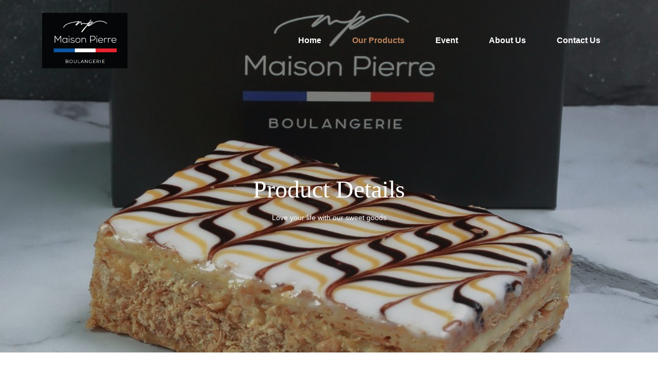

--- FILE ---
content_type: text/html
request_url: https://maisonpierreboulangerie.com/our-products/sourdough-multigrain
body_size: 979
content:
<!doctype html>
<html>
  <head>
    <!-- Google tag (gtag.js) -->
    <script async src="https://www.googletagmanager.com/gtag/js?id=G-91KC6MJD0W"></script>
    <script>
  window.dataLayer = window.dataLayer || [];
  function gtag(){dataLayer.push(arguments);}
  gtag('js', new Date());
  gtag('config', 'G-91KC6MJD0W');
    </script>
    <meta data-n-head="1" charset="utf-8"><meta data-n-head="1" name="viewport" content="width=device-width,initial-scale=1"><meta data-n-head="1" data-hid="description" name="description" content="Maison Pierre Boulangerie adalah toko roti & pastry cita rasa Prancis terenak dan terbaik dengan kualitas premium yang saat ini sudah ada di Jakarta, Bali & Surabaya. "><meta data-n-head="1" name="format-detection" content="telephone=no"><meta data-n-head="1" name="keywords" content="premium bread, roti enak, roti jakarta, roti premium, roti terbaru, roti prancis, toko roti, toko pastry, roti & pastry, roti sandwich"><meta data-n-head="1" name="google-site-verification" content="t8u5g0QfqcESeud_Dpiw5MmgXrCDSDIyl3UjUIH093w"><title>Maison Pierre Boulangerie: Toko Roti & Pastry Terbaik Dengan Cita Rasa Prancis</title><link data-n-head="1" rel="icon" data-hid="icon" type="image/x-icon" href="/favicon.jpg"><script data-n-head="1" src="/js/jquery-3.6.0.min.js"></script><script data-n-head="1" src="/js/bootstrap.bundle.min.js"></script><script data-n-head="1" src="https://kit.fontawesome.com/16668d4f23.js" crossorigin="anonymous"></script><link rel="preload" href="/_nuxt/1ae298a.js" as="script"><link rel="preload" href="/_nuxt/4609a5c.js" as="script"><link rel="preload" href="/_nuxt/681af5c.js" as="script"><link rel="preload" href="/_nuxt/4a908f7.js" as="script">
  </head>
  <body>
    <div id="__nuxt"><style>#nuxt-loading{background:#fff;visibility:hidden;opacity:0;position:absolute;left:0;right:0;top:0;bottom:0;display:flex;justify-content:center;align-items:center;flex-direction:column;animation:nuxtLoadingIn 10s ease;-webkit-animation:nuxtLoadingIn 10s ease;animation-fill-mode:forwards;overflow:hidden}@keyframes nuxtLoadingIn{0%{visibility:hidden;opacity:0}20%{visibility:visible;opacity:0}100%{visibility:visible;opacity:1}}@-webkit-keyframes nuxtLoadingIn{0%{visibility:hidden;opacity:0}20%{visibility:visible;opacity:0}100%{visibility:visible;opacity:1}}#nuxt-loading>div,#nuxt-loading>div:after{border-radius:50%;width:5rem;height:5rem}#nuxt-loading>div{font-size:10px;position:relative;text-indent:-9999em;border:.5rem solid #f5f5f5;border-left:.5rem solid #000;-webkit-transform:translateZ(0);-ms-transform:translateZ(0);transform:translateZ(0);-webkit-animation:nuxtLoading 1.1s infinite linear;animation:nuxtLoading 1.1s infinite linear}#nuxt-loading.error>div{border-left:.5rem solid #ff4500;animation-duration:5s}@-webkit-keyframes nuxtLoading{0%{-webkit-transform:rotate(0);transform:rotate(0)}100%{-webkit-transform:rotate(360deg);transform:rotate(360deg)}}@keyframes nuxtLoading{0%{-webkit-transform:rotate(0);transform:rotate(0)}100%{-webkit-transform:rotate(360deg);transform:rotate(360deg)}}</style> <script>window.addEventListener("error",function(){var e=document.getElementById("nuxt-loading");e&&(e.className+=" error")})</script> <div id="nuxt-loading" aria-live="polite" role="status"><div>Loading...</div></div> </div><script>window.__NUXT__={config:{_app:{basePath:"/",assetsPath:"/_nuxt/",cdnURL:null}}}</script>
  <script src="/_nuxt/1ae298a.js"></script><script src="/_nuxt/4609a5c.js"></script><script src="/_nuxt/681af5c.js"></script><script src="/_nuxt/4a908f7.js"></script></body>
</html>


--- FILE ---
content_type: application/javascript
request_url: https://maisonpierreboulangerie.com/_nuxt/3302433.js
body_size: 2251
content:
(window.webpackJsonp=window.webpackJsonp||[]).push([[8],{660:function(t,e,n){t.exports=n.p+"img/banner-contact-us.eb68ab0.jpeg"},668:function(t,e,n){"use strict";n.r(e);n(56),n(44),n(55),n(16),n(79),n(45),n(80);var r=n(7),o=n(28);n(66);function c(){return c=Object.assign||function(t){for(var i=1;i<arguments.length;i++){var source=arguments[i];for(var e in source)Object.prototype.hasOwnProperty.call(source,e)&&(t[e]=source[e])}return t},c.apply(this,arguments)}var l=Object.prototype.hasOwnProperty;var d,m,f,v=(d=!1,m=[],f={resolved:function(){return d},resolve:function(t){if(!d){d=!0;for(var i=0,e=m.length;i<e;i++)m[i](t)}},promise:{then:function(t){d?t():m.push(t)}}},{notify:function(){f.resolve()},wait:function(){return f.promise},render:function(t,e,n){this.wait().then((function(){n(window.grecaptcha.render(t,e))}))},reset:function(t){void 0!==t&&(this.assertLoaded(),this.wait().then((function(){return window.grecaptcha.reset(t)})))},execute:function(t){void 0!==t&&(this.assertLoaded(),this.wait().then((function(){return window.grecaptcha.execute(t)})))},checkRecaptchaLoad:function(){l.call(window,"grecaptcha")&&l.call(window.grecaptcha,"render")&&this.notify()},assertLoaded:function(){if(!f.resolved())throw new Error("ReCAPTCHA has not been loaded")}});"undefined"!=typeof window&&(window.vueRecaptchaApiLoaded=v.notify);var h={name:"VueRecaptcha",props:{sitekey:{type:String,required:!0},theme:{type:String},badge:{type:String},type:{type:String},size:{type:String},tabindex:{type:String},loadRecaptchaScript:{type:Boolean,default:!1},recaptchaScriptId:{type:String,default:"__RECAPTCHA_SCRIPT"},recaptchaHost:{type:String,default:"www.google.com"},language:{type:String,default:""}},beforeMount:function(){if(this.loadRecaptchaScript&&!document.getElementById(this.recaptchaScriptId)){var script=document.createElement("script");script.id=this.recaptchaScriptId,script.src="https://"+this.recaptchaHost+"/recaptcha/api.js?onload=vueRecaptchaApiLoaded&render=explicit&hl="+this.language,script.async=!0,script.defer=!0,document.head.appendChild(script)}},mounted:function(){var t=this;v.checkRecaptchaLoad();var e=c({},this.$props,{callback:this.emitVerify,"expired-callback":this.emitExpired,"error-callback":this.emitError}),n=this.$slots.default?this.$el.children[0]:this.$el;v.render(n,e,(function(e){t.$widgetId=e,t.$emit("render",e)}))},methods:{reset:function(){v.reset(this.$widgetId)},execute:function(){v.execute(this.$widgetId)},emitVerify:function(t){this.$emit("verify",t)},emitExpired:function(){this.$emit("expired")},emitError:function(){this.$emit("error")}},render:function(t){return t("div",{},this.$slots.default)}},_=n(67),w=n(52);function y(object,t){var e=Object.keys(object);if(Object.getOwnPropertySymbols){var n=Object.getOwnPropertySymbols(object);t&&(n=n.filter((function(t){return Object.getOwnPropertyDescriptor(object,t).enumerable}))),e.push.apply(e,n)}return e}var C={name:"ContactUsPage",components:{VueRecaptcha:h},data:function(){return{isLoading:!1,form:{},sitekey:"6LdEuH0lAAAAAHrd1aoUYZBda71FMTGa9Sfavvy4",isVerified:!1}},head:{script:[{src:"https://www.google.com/recaptcha/api.js?onload=vueRecaptchaApiLoaded&render=explicit"}]},computed:function(t){for(var i=1;i<arguments.length;i++){var source=null!=arguments[i]?arguments[i]:{};i%2?y(Object(source),!0).forEach((function(e){Object(o.a)(t,e,source[e])})):Object.getOwnPropertyDescriptors?Object.defineProperties(t,Object.getOwnPropertyDescriptors(source)):y(Object(source)).forEach((function(e){Object.defineProperty(t,e,Object.getOwnPropertyDescriptor(source,e))}))}return t}({},Object(_.b)({informations:function(t){return t.informations}})),mounted:function(){this.$store.dispatch("informations")},methods:{onVerify:function(t){this.isVerified="0"!==t},onExpired:function(){this.isVerified=!1},validate:function(){return this.form.first_name?this.form.last_name?this.form.email?this.validateEmail(this.form.email)?this.form.message?!!this.isVerified||(this.makeToast("error","Please Check Captcha!"),!1):(this.makeToast("warning","Message must be filled!"),!1):void this.makeToast("warning","Please input valid email!"):(this.makeToast("warning","Email must be filled!"),!1):(this.makeToast("warning","Last Name must be filled!"),!1):(this.makeToast("warning","First Name must be filled!"),!1)},onSubmit:function(t){var e=this;return Object(r.a)(regeneratorRuntime.mark((function n(){return regeneratorRuntime.wrap((function(n){for(;;)switch(n.prev=n.next){case 0:if(t.preventDefault(),e.validate()){n.next=3;break}return n.abrupt("return");case 3:return e.isLoading=!0,n.prev=4,n.next=7,w.b.insertContactUs(e.form);case 7:e.makeToast("success","Thankyou for Contact Us"),e.form={},e.$refs.recaptcha.reset(),n.next=15;break;case 12:n.prev=12,n.t0=n.catch(4),e.makeToast("error",n.t0);case 15:e.isLoading=!1;case 16:case"end":return n.stop()}}),n,null,[[4,12]])})))()}}},x=C,k=n(37),component=Object(k.a)(x,(function(){var t=this,e=t._self._c;return e("div",[e("div",{staticClass:"breadcrumb breadcrumb-about",style:{backgroundImage:"url(".concat(n(660),")")}},[e("div",{staticClass:"container"},[e("div",{staticClass:"row"},[e("div",{staticClass:"col-12"},[e("div",{staticClass:"breadcrumb_content"},[e("h1",{staticClass:"breadcrumb_title"},[t._v("Contact Us")]),t._v(" "),e("p",{staticClass:"breadcrumb_text"},[t._v("\n              "+t._s(t.informations.contact_us_caption)+"\n            ")])])])])])]),t._v(" "),e("div",{staticClass:"section-padding-03 contact-section2 contact-section2_bg"},[e("div",{staticClass:"container"},[e("div",{staticClass:"row"},[e("div",{staticClass:"col-md-6"},[e("div",{staticClass:"contact-section2_content"},[e("h2",{staticClass:"contact-section2__title"},[t._v("Information")]),t._v(" "),e("ul",{staticClass:"contact-section2_list"},[e("li",[t._m(0),t._v(" "),e("span",{staticClass:"contact-section2_list__text"},t._l(t.informations.phones,(function(n,r){return e("div",{key:r},[t._v("\n                    "+t._s(n)+"\n                  ")])})),0)]),t._v(" "),e("li",[t._m(1),t._v(" "),e("span",{staticClass:"contact-section2_list__text"},t._l(t.informations.emails,(function(n,r){return e("div",{key:r},[t._v("\n                    "+t._s(n)+"\n                  ")])})),0)])])])]),t._v(" "),e("div",{staticClass:"col-md-6"},[e("div",{staticClass:"contact-section2_formbg"},[e("h2",{staticClass:"contact-section2_form__title"},[t._v("Say Something...")]),t._v(" "),e("form",{staticClass:"contact-section2_form",attrs:{id:"contact-form"},on:{submit:t.onSubmit}},[e("div",{staticClass:"row"},[e("div",{staticClass:"col-sm-6 col-6 form-p"},[e("div",{staticClass:"form-group"},[e("label",[t._v("First Name*")]),t._v(" "),e("input",{directives:[{name:"model",rawName:"v-model",value:t.form.first_name,expression:"form.first_name"}],staticClass:"form-field",attrs:{type:"text",name:"name"},domProps:{value:t.form.first_name},on:{input:function(e){e.target.composing||t.$set(t.form,"first_name",e.target.value)}}})])]),t._v(" "),e("div",{staticClass:"col-sm-6 col-6 form-p"},[e("div",{staticClass:"form-group"},[e("label",[t._v("Last Name*")]),t._v(" "),e("input",{directives:[{name:"model",rawName:"v-model",value:t.form.last_name,expression:"form.last_name"}],staticClass:"form-field",attrs:{type:"text",name:"lastname"},domProps:{value:t.form.last_name},on:{input:function(e){e.target.composing||t.$set(t.form,"last_name",e.target.value)}}})])]),t._v(" "),e("div",{staticClass:"col-md-12 form-p"},[e("div",{staticClass:"form-group"},[e("label",[t._v("Email Address*")]),t._v(" "),e("input",{directives:[{name:"model",rawName:"v-model",value:t.form.email,expression:"form.email"}],staticClass:"form-field",attrs:{name:"email"},domProps:{value:t.form.email},on:{input:function(e){e.target.composing||t.$set(t.form,"email",e.target.value)}}})])]),t._v(" "),e("div",{staticClass:"col-md-12 form-p"},[e("div",{staticClass:"form-group"},[e("label",[t._v("Message*")]),t._v(" "),e("textarea",{directives:[{name:"model",rawName:"v-model",value:t.form.message,expression:"form.message"}],staticClass:"form-control text-area",attrs:{name:"message"},domProps:{value:t.form.message},on:{input:function(e){e.target.composing||t.$set(t.form,"message",e.target.value)}}})])]),t._v(" "),e("div",{staticClass:"text-center mt-4"},[e("vue-recaptcha",{ref:"recaptcha",staticClass:"d-inline-block",attrs:{sitekey:t.sitekey},on:{verify:t.onVerify,expired:t.onExpired}})],1),t._v(" "),e("div",{staticClass:"col-md-12 form-p"},[e("div",{staticClass:"form-group mb-0 d-flex justify-content-center"},[e("button",{directives:[{name:"loading",rawName:"v-loading",value:t.isLoading,expression:"isLoading"}],staticClass:"btn btn-secondary btn-hover-primary",attrs:{type:"submit",value:"Send Massage",disabled:t.isLoading}},[t._v("\n                      Send Message\n                    ")])])])])]),t._v(" "),e("div",{staticClass:"form-messege"})])])])])])])}),[function(){var t=this._self._c;return t("span",{staticClass:"contact-section2_list__icon"},[t("i",{staticClass:"fa-solid fa-phone"})])},function(){var t=this._self._c;return t("span",{staticClass:"contact-section2_list__icon"},[t("i",{staticClass:"fa-solid fa-envelope"})])}],!1,null,null,null);e.default=component.exports}}]);

--- FILE ---
content_type: application/javascript
request_url: https://maisonpierreboulangerie.com/_nuxt/6fb7d6d.js
body_size: 3173
content:
(window.webpackJsonp=window.webpackJsonp||[]).push([[11,2,3,4,5,6],{651:function(t,e){t.exports="[data-uri]"},652:function(t,e,n){t.exports=n.p+"img/sourdough.abfb5ac.jpeg"},654:function(t,e,n){"use strict";n.r(e);n(56),n(44),n(55),n(16),n(79),n(45),n(80);var r=n(28),o=n(67);function c(object,t){var e=Object.keys(object);if(Object.getOwnPropertySymbols){var n=Object.getOwnPropertySymbols(object);t&&(n=n.filter((function(t){return Object.getOwnPropertyDescriptor(object,t).enumerable}))),e.push.apply(e,n)}return e}var l={name:"BannerComponent",data:function(){return{isLoading:!0,swiperOption:{autoHeight:!0,autoplay:{delay:5e3,disableOnInteraction:!1},pagination:{el:".swiper-pagination",clickable:!0},navigation:{nextEl:".swiper-button-next",prevEl:".swiper-button-prev"}}}},computed:function(t){for(var i=1;i<arguments.length;i++){var source=null!=arguments[i]?arguments[i]:{};i%2?c(Object(source),!0).forEach((function(e){Object(r.a)(t,e,source[e])})):Object.getOwnPropertyDescriptors?Object.defineProperties(t,Object.getOwnPropertyDescriptors(source)):c(Object(source)).forEach((function(e){Object.defineProperty(t,e,Object.getOwnPropertyDescriptor(source,e))}))}return t}({},Object(o.b)({banners:function(t){return t.banners}})),mounted:function(){var t=this;this.$store.dispatch("banners").then((function(){t.isLoading=!1}))}},d=l,v=n(37),component=Object(v.a)(d,(function(){var t=this,e=t._self._c;return e("div",{directives:[{name:"loading",rawName:"v-loading",value:t.isLoading&&0==t.banners.length,expression:"isLoading && banners.length == 0"}]},[e("swiper",{staticClass:"swiper",staticStyle:{height:"auto","min-height":"600px"},attrs:{options:t.swiperOption}},[t._l(t.banners,(function(n,r){return e("swiper-slide",{key:r,staticClass:"animation-style-01"},[e("div",{staticClass:"single-slider",style:{backgroundImage:"url(".concat(n.image_url,")")}},[e("div",{staticClass:"container"},[e("div",{staticClass:"slider-content text-center mx-auto"},[e("h1",{staticClass:"slider-content__title text-white"},[t._v("\n              "+t._s(n.title)+"\n            ")])])])])])})),t._v(" "),e("div",{staticClass:"swiper-pagination",attrs:{slot:"pagination"},slot:"pagination"}),t._v(" "),e("div",{staticClass:"swiper-button-prev",attrs:{slot:"button-prev"},slot:"button-prev"}),t._v(" "),e("div",{staticClass:"swiper-button-next",attrs:{slot:"button-next"},slot:"button-next"})],2)],1)}),[],!1,null,null,null);e.default=component.exports},655:function(t,e,n){"use strict";n.r(e);n(46),n(56),n(44),n(55),n(16),n(79),n(45),n(80);var r=n(28),o=n(67);function c(object,t){var e=Object.keys(object);if(Object.getOwnPropertySymbols){var n=Object.getOwnPropertySymbols(object);t&&(n=n.filter((function(t){return Object.getOwnPropertyDescriptor(object,t).enumerable}))),e.push.apply(e,n)}return e}var l={name:"StoreFactoryComponent",data:function(){return{isLoading:!0,swiperOptionStore:{autoplay:{delay:3e3,disableOnInteraction:!1},navigation:{nextEl:".swiper-button-next",prevEl:".swiper-button-prev"},slidesPerView:2,spaceBetween:20,breakpoints:{768:{slidesPerView:3,spaceBetween:30}}}}},computed:function(t){for(var i=1;i<arguments.length;i++){var source=null!=arguments[i]?arguments[i]:{};i%2?c(Object(source),!0).forEach((function(e){Object(r.a)(t,e,source[e])})):Object.getOwnPropertyDescriptors?Object.defineProperties(t,Object.getOwnPropertyDescriptors(source)):c(Object(source)).forEach((function(e){Object.defineProperty(t,e,Object.getOwnPropertyDescriptor(source,e))}))}return t}({},Object(o.b)({factories:function(t){return t.factories},stores:function(t){return t.stores}})),mounted:function(){var t=this;this.$store.dispatch("storeFactory").then((function(){t.isLoading=!1}))}},d=l,v=n(37),component=Object(v.a)(d,(function(){var t=this,e=t._self._c;return e("div",{staticClass:"features-section section-padding-01"},[e("div",{staticClass:"container"},[t._m(0),t._v(" "),e("div",[e("swiper",{staticClass:"swiper",staticStyle:{height:"auto"},attrs:{options:t.swiperOptionStore}},[t._l(t.stores,(function(r,o){return e("swiper-slide",{key:o},[e("div",{staticClass:"features-card-item-02 text-center"},[e("div",{staticClass:"features-card-item-02__icon"},[e("div",{staticClass:"svg-icon mx-auto",style:{backgroundImage:"url(".concat(n(651),")")}},[e("i",{staticClass:"fa-solid fa-store"})])]),t._v(" "),e("div",{staticClass:"features-card-item-02__content mx-auto"},[e("a",{staticClass:"call-to-action-more__arrow text-white lh-1",attrs:{target:"_blank",href:r.url}},[e("h4",{staticClass:"features-card-item-02__title"},[t._v("\n                  "+t._s(r.name)+"\n                  "),r.url?e("i",{staticClass:"fa-solid fa-location-arrow fa-xs",staticStyle:{"margin-left":"7px",color:"brown"}}):t._e()])]),t._v(" "),e("p",[t._v(t._s(r.address))]),t._v(" "),e("p",[t._v("\n                Opening Hour "+t._s(r.opening_hours)+" - "+t._s(r.closing_hours)+"\n              ")])])])])})),t._v(" "),e("div",{staticClass:"swiper-button-prev",attrs:{slot:"button-prev"},slot:"button-prev"}),t._v(" "),e("div",{staticClass:"swiper-button-next",attrs:{slot:"button-next"},slot:"button-next"})],2)],1),t._v(" "),t._m(1),t._v(" "),e("div",[e("swiper",{staticClass:"swiper",staticStyle:{height:"auto"},attrs:{options:t.swiperOptionStore}},[t._l(t.factories,(function(r,o){return e("swiper-slide",{key:o},[e("div",{staticClass:"features-card-item-02 text-center"},[e("div",{staticClass:"features-card-item-02__icon"},[e("div",{staticClass:"svg-icon mx-auto",style:{backgroundImage:"url(".concat(n(651),")")}},[e("i",{staticClass:"fa-solid fa-industry"})])]),t._v(" "),e("div",{staticClass:"features-card-item-02__content mx-auto"},[e("a",{staticClass:"call-to-action-more__arrow text-white lh-1",attrs:{target:"_blank",href:r.url}},[e("h4",{staticClass:"features-card-item-02__title"},[t._v("\n                  "+t._s(r.name)+"\n                  "),r.url?e("i",{staticClass:"fa-solid fa-location-arrow fa-xs",staticStyle:{"margin-left":"7px",color:"brown"}}):t._e()])]),t._v(" "),e("p",[t._v(t._s(r.address))]),t._v(" "),e("p",[t._v("\n                Opening Hour "+t._s(r.opening_hours)+" - "+t._s(r.closing_hours)+"\n              ")])])])])})),t._v(" "),e("div",{staticClass:"swiper-button-prev",attrs:{slot:"button-prev"},slot:"button-prev"}),t._v(" "),e("div",{staticClass:"swiper-button-next",attrs:{slot:"button-next"},slot:"button-next"})],2)],1)])])}),[function(){var t=this,e=t._self._c;return e("div",{staticClass:"section-title-10 mb-8"},[e("h2",{staticClass:"section-title-10__title mb-0"},[t._v("Our Store")]),t._v(" "),e("hr")])},function(){var t=this,e=t._self._c;return e("div",{staticClass:"section-title-10 mb-8 mt-5"},[e("h2",{staticClass:"section-title-10__title mb-0"},[t._v("Our Factory")]),t._v(" "),e("hr")])}],!1,null,null,null);e.default=component.exports},656:function(t,e,n){"use strict";n.r(e);n(56),n(44),n(55),n(16),n(79),n(45),n(80);var r=n(28),o=n(67);function c(object,t){var e=Object.keys(object);if(Object.getOwnPropertySymbols){var n=Object.getOwnPropertySymbols(object);t&&(n=n.filter((function(t){return Object.getOwnPropertyDescriptor(object,t).enumerable}))),e.push.apply(e,n)}return e}var l={name:"BrandComponent",data:function(){return{isLoading:!0,swiperOptionBrand:{autoplay:{delay:3e3,disableOnInteraction:!1},slidesPerView:2,spaceBetween:20,breakpoints:{768:{slidesPerView:4,spaceBetween:40},520:{slidesPerView:3,spaceBetween:30}}}}},computed:function(t){for(var i=1;i<arguments.length;i++){var source=null!=arguments[i]?arguments[i]:{};i%2?c(Object(source),!0).forEach((function(e){Object(r.a)(t,e,source[e])})):Object.getOwnPropertyDescriptors?Object.defineProperties(t,Object.getOwnPropertyDescriptors(source)):c(Object(source)).forEach((function(e){Object.defineProperty(t,e,Object.getOwnPropertyDescriptor(source,e))}))}return t}({},Object(o.b)({brands:function(t){return t.brands}})),mounted:function(){var t=this;this.$store.dispatch("brands").then((function(){t.isLoading=!1}))}},d=l,v=n(37),component=Object(v.a)(d,(function(){var t=this,e=t._self._c;return e("div",{directives:[{name:"loading",rawName:"v-loading",value:t.isLoading&&0==t.brands.length,expression:"isLoading && brands.length == 0"}]},[e("div",{staticClass:"brand-section",staticStyle:{"min-height":"150px"}},[e("div",{staticClass:"container"},[e("swiper",{staticClass:"swiper",attrs:{options:t.swiperOptionBrand}},t._l(t.brands,(function(t,n){return e("swiper-slide",{key:n},[e("img",{attrs:{src:t.image_url,alt:"Brand"}})])})),1)],1)])])}),[],!1,null,null,null);e.default=component.exports},657:function(t,e,n){"use strict";n.r(e);n(56),n(44),n(55),n(16),n(79),n(45),n(80);var r=n(28),o=n(67);function c(object,t){var e=Object.keys(object);if(Object.getOwnPropertySymbols){var n=Object.getOwnPropertySymbols(object);t&&(n=n.filter((function(t){return Object.getOwnPropertyDescriptor(object,t).enumerable}))),e.push.apply(e,n)}return e}var l={name:"GalleryComponent",data:function(){return{isLoading:!0,swiperOptionInstagram:{autoHeight:!0,slidesPerView:"auto",loop:!0,spaceBetween:20,autoplay:{delay:3e3,disableOnInteraction:!1}}}},computed:function(t){for(var i=1;i<arguments.length;i++){var source=null!=arguments[i]?arguments[i]:{};i%2?c(Object(source),!0).forEach((function(e){Object(r.a)(t,e,source[e])})):Object.getOwnPropertyDescriptors?Object.defineProperties(t,Object.getOwnPropertyDescriptors(source)):c(Object(source)).forEach((function(e){Object.defineProperty(t,e,Object.getOwnPropertyDescriptor(source,e))}))}return t}({},Object(o.b)({gallery:function(t){return t.gallery}})),mounted:function(){var t=this;this.$store.dispatch("gallery").then((function(){t.isLoading=!1}))}},d=l,v=n(37),component=Object(v.a)(d,(function(){var t=this,e=t._self._c;return e("div",{staticClass:"instagram-section section-padding-01"},[e("div",{staticClass:"container"},[e("div",{staticClass:"row",staticStyle:{"align-items":"center"}},[t._m(0),t._v(" "),e("div",{staticClass:"col-md-7 col-12"},[e("div",{staticClass:"instagram-active"},[e("swiper",{staticClass:"swiper swiper-insta",attrs:{options:t.swiperOptionInstagram}},t._l(t.gallery,(function(t,n){return e("swiper-slide",{key:n},[e("div",{staticClass:"insta-slider",style:{backgroundImage:"url(".concat(t.image_url,")")}})])})),1)],1)])])])])}),[function(){var t=this,e=t._self._c;return e("div",{staticClass:"col-md-4 offset-md-1 col-12"},[e("div",{staticClass:"instagram-title mb-3"},[e("h2",{staticClass:"instagram-title__title"},[t._v("INSTAGRAM")]),t._v(" "),e("p",{staticClass:"instagram-title__sub-title text-global-color-01"},[e("a",{attrs:{href:"https://www.instagram.com/maison.pierre.boulangerie",target:"_blank"}},[t._v("\n              @maison.pierre.boulangerie\n            ")])])])])}],!1,null,null,null);e.default=component.exports},658:function(t,e,n){"use strict";n.r(e);var r=n(7),o=(n(66),n(52)),c={name:"NewsletterComponent",data:function(){return{isLoadingSubs:!1,email:""}},methods:{insertSubscribe:function(t){var e=this;return Object(r.a)(regeneratorRuntime.mark((function n(){return regeneratorRuntime.wrap((function(n){for(;;)switch(n.prev=n.next){case 0:if(t.preventDefault(),e.validateEmail(e.email)){n.next=4;break}return e.makeToast("warning","Please input valid email!"),n.abrupt("return");case 4:return e.isLoadingSubs=!0,n.prev=5,n.next=8,o.b.insertSubscribe({email:e.email});case 8:e.makeToast("success","Thankyou for subscribe"),e.email="",n.next=15;break;case 12:n.prev=12,n.t0=n.catch(5),e.makeToast("error",n.t0);case 15:e.isLoadingSubs=!1;case 16:case"end":return n.stop()}}),n,null,[[5,12]])})))()}}},l=n(37),component=Object(l.a)(c,(function(){var t=this,e=t._self._c;return e("div",[e("div",{staticClass:"newsletter-section",style:{backgroundImage:"url(".concat(n(652),")")}},[e("div",{staticClass:"container"},[e("div",{staticClass:"newsletter text-center"},[e("h2",{staticClass:"newsletter__title text-white",staticStyle:{"font-family":"sans-serif"}},[t._v("\n          Stay in Touch & Get Our Promotion\n        ")]),t._v(" "),e("div",{directives:[{name:"loading",rawName:"v-loading",value:t.isLoadingSubs,expression:"isLoadingSubs"}],staticClass:"newsletter__form"},[e("form",{on:{submit:t.insertSubscribe}},[e("input",{directives:[{name:"model",rawName:"v-model",value:t.email,expression:"email"}],staticClass:"newsletter__field",attrs:{type:"text",placeholder:"Your email address"},domProps:{value:t.email},on:{input:function(e){e.target.composing||(t.email=e.target.value)}}}),t._v(" "),e("button",{staticClass:"newsletter__btn",attrs:{type:"submit",disabled:t.isLoadingSubs}},[t._v("Subscribe")])])])])])])])}),[],!1,null,null,null);e.default=component.exports},667:function(t,e,n){t.exports=n.p+"img/svg-text.7e72236.svg"},674:function(t,e,n){"use strict";n.r(e);var r=[function(){var t=this,e=t._self._c;return e("div",{staticClass:"col-lg-6"},[e("div",{staticClass:"call-to-action-box"},[e("h2",{staticClass:"call-to-action-box__title text-white mb-3"},[e("span",[t._v("Always Fresh Baked Goods")])]),t._v(" "),e("h3",{staticClass:"call-to-action-box__list text-white"},[t._v("\n              Quality is the Most Important in Food Industry At Maison Pierre, we ensure the quality of ingredients, hygienic processes, proper handling to guaranty  high quality products for our Customers.\n            ")])])])},function(){var t=this._self._c;return t("div",{staticClass:"position-absolute top-50 start-50 translate-middle"},[t("img",{staticClass:"learn-more fa-spin filter-black",attrs:{src:n(667),alt:"Svg Text"}})])}],o={name:"IndexPage"},c=n(37),component=Object(c.a)(o,(function(){var t=this,e=t._self._c;return e("div",[e("home-banner"),t._v(" "),e("home-store-factory"),t._v(" "),e("home-brand"),t._v(" "),e("div",{staticClass:"call-to-action"},[e("div",{staticClass:"container"},[e("div",{staticClass:"row align-items-center gy-8 gx-0"},[t._m(0),t._v(" "),e("div",{staticClass:"col-lg-6"},[e("div",{staticClass:"call-to-action-more text-center position-relative"},[e("nuxt-link",{staticClass:"call-to-action-more__arrow text-black lh-1",attrs:{to:"/about-us"}},[e("i",{staticClass:"fa-solid fa-arrow-right"})]),t._v(" "),t._m(1)],1)])])])]),t._v(" "),e("home-gallery"),t._v(" "),e("home-newsletter")],1)}),r,!1,null,null,null);e.default=component.exports;installComponents(component,{HomeBanner:n(654).default,HomeStoreFactory:n(655).default,HomeBrand:n(656).default,HomeGallery:n(657).default,HomeNewsletter:n(658).default})}}]);

--- FILE ---
content_type: application/javascript
request_url: https://maisonpierreboulangerie.com/_nuxt/3a27b1e.js
body_size: 1199
content:
(window.webpackJsonp=window.webpackJsonp||[]).push([[13],{662:function(t,e,r){t.exports=r.p+"img/banner-our-product.9b84fe4.jpeg"},671:function(t,e,r){"use strict";r.r(e);r(46),r(56),r(44),r(55),r(16),r(79),r(45),r(80);var c=r(7),o=r(28),n=(r(66),r(67)),l=r(52);function d(object,t){var e=Object.keys(object);if(Object.getOwnPropertySymbols){var r=Object.getOwnPropertySymbols(object);t&&(r=r.filter((function(t){return Object.getOwnPropertyDescriptor(object,t).enumerable}))),e.push.apply(e,r)}return e}function y(t){for(var i=1;i<arguments.length;i++){var source=null!=arguments[i]?arguments[i]:{};i%2?d(Object(source),!0).forEach((function(e){Object(o.a)(t,e,source[e])})):Object.getOwnPropertyDescriptors?Object.defineProperties(t,Object.getOwnPropertyDescriptors(source)):d(Object(source)).forEach((function(e){Object.defineProperty(t,e,Object.getOwnPropertyDescriptor(source,e))}))}return t}var m={name:"ProductPage",data:function(){return{isLoading:!1,selectedCategory:null,products:[]}},computed:y(y({},Object(n.b)({categories:function(t){return t.categories}})),{},{queryCategory:function(){return this.$route.query.category}}),watch:{queryCategory:function(t){this.selectedCategory=t,this.getProductByCategory(this.selectedCategory),this.scrollToTop()}},mounted:function(){var t=this;return Object(c.a)(regeneratorRuntime.mark((function e(){var r;return regeneratorRuntime.wrap((function(e){for(;;)switch(e.prev=e.next){case 0:if(!(r=t.$route.query.category)){e.next=5;break}t.selectedCategory=r,e.next=12;break;case 5:if(!t.categories.length){e.next=9;break}t.selectedCategory=t.categories[0].id,e.next=12;break;case 9:return e.next=11,t.$store.dispatch("categories");case 11:t.selectedCategory=t.categories[0].id;case 12:t.getProductByCategory(t.selectedCategory);case 13:case"end":return e.stop()}}),e)})))()},methods:{scrollToTop:function(){$("body,html").animate({scrollTop:0},400)},getPrimaryImage:function(t){for(var i in t)if(t[i].is_primary)return t[i].image_url;return t[0].image_url},onSelectCategory:function(t){this.selectedCategory=t.id,this.getProductByCategory(this.selectedCategory)},getProductByCategory:function(t){var e=this;return Object(c.a)(regeneratorRuntime.mark((function r(){var c;return regeneratorRuntime.wrap((function(r){for(;;)switch(r.prev=r.next){case 0:return e.products=[],e.isLoading=!0,r.prev=2,r.next=5,l.c.getList({page:1,perpage:99,category_id:t});case 5:c=r.sent,e.products=c.data.data,r.next=12;break;case 9:r.prev=9,r.t0=r.catch(2),e.makeToast("error",r.t0);case 12:e.isLoading=!1;case 13:case"end":return r.stop()}}),r,null,[[2,9]])})))()}}},v=r(37),component=Object(v.a)(m,(function(){var t=this,e=t._self._c;return e("div",[e("div",{staticClass:"breadcrumb breadcrumb-about",style:{backgroundImage:"url(".concat(r(662),")")}},[t._m(0)]),t._v(" "),e("div",{staticClass:"section-padding-01"},[e("div",{staticClass:"container"},[e("div",{staticClass:"product-tab-menu pb-8 mb-5"},[e("ul",{staticClass:"nav justify-content-center"},t._l(t.categories,(function(r,c){return e("li",{key:c,on:{click:function(e){return t.onSelectCategory(r)}}},[e("button",{class:{active:t.selectedCategory==r.id}},[t._v("\n              "+t._s(r.name)+"\n            ")])])})),0)]),t._v(" "),e("div",{directives:[{name:"loading",rawName:"v-loading",value:t.isLoading,expression:"isLoading"}],staticClass:"tab-content"},[e("div",{staticClass:"row row-cols-lg-4 row-cols-sm-2 row-cols-1",staticStyle:{"min-height":"150px"}},t._l(t.products,(function(r,c){return e("div",{key:c,staticClass:"col mb-50"},[e("nuxt-link",{staticClass:"w-100",attrs:{to:"/our-products/".concat(r.slug)}},[e("div",{staticClass:"product-item text-center"},[e("el-image",{key:c,staticClass:"product-image",staticStyle:{width:"100%",height:"380px"},attrs:{src:t.getPrimaryImage(r.images),fit:"cover"}},[e("div",{staticClass:"image-slot",attrs:{slot:"placeholder"},slot:"placeholder"},[e("el-skeleton",{staticStyle:{width:"100%"},attrs:{animated:""}},[e("template",{slot:"template"},[e("el-skeleton-item",{staticStyle:{width:"100%",height:"380px"},attrs:{variant:"image"}})],1)],2)],1)]),t._v(" "),e("div",{staticClass:"product-item__content pt-5"},[e("h5",{staticClass:"product-item__title"},[t._v("\n                    "+t._s(r.title)+"\n                  ")])])],1)])],1)})),0)])])])])}),[function(){var t=this,e=t._self._c;return e("div",{staticClass:"container"},[e("div",{staticClass:"row"},[e("div",{staticClass:"col-12"},[e("div",{staticClass:"breadcrumb_content"},[e("h1",{staticClass:"breadcrumb_title"},[t._v("OUR PRODUCTS")]),t._v(" "),e("p",{staticClass:"breadcrumb_text"},[t._v("\n              Our best products are created by the love of our customers and\n              our greatest chefs\n            ")])])])])])}],!1,null,null,null);e.default=component.exports}}]);

--- FILE ---
content_type: application/javascript
request_url: https://maisonpierreboulangerie.com/_nuxt/4a908f7.js
body_size: 71773
content:
(window.webpackJsonp=window.webpackJsonp||[]).push([[0],{17:function(t,e,o){"use strict";(function(t){o.d(e,"a",(function(){return d})),o.d(e,"b",(function(){return m}));o(16),o(115);var r=o(65),n=o.n(r);var d=new function(e){var o={init:function(){var o=n.a.create({baseURL:e.baseUrl,headers:{"Platform-ID":t.env.PLATFORM_ID,"X-Platform":"backoffice"}});o.interceptors.request.use((function(t){var e=window.localStorage.getItem("token");return null!==e&&(t.headers.Authorization="Bearer "+e),t}),(function(t){return Promise.reject(t)})),o.interceptors.response.use(this.handleSuccess,this.handleError),this.service=o},handleSuccess:function(t){return t},handleError:function(t){return Promise.reject(t.response)},redirectTo:function(t,path){t.location=path},get:function(path){return this.service.request({method:"GET",url:path,responseType:"json"})},downloadPdf:function(path){return this.service.request({method:"POST",url:path,responseType:"blob"})},put:function(path,t){return this.service.request({method:"PUT",url:path,responseType:"json",data:t})},post:function(path,t){return this.service.request({method:"POST",url:path,responseType:"json",data:t})},postFormData:function(path,t){return this.service.request({method:"POST",url:path,responseType:"json",data:this.generateFormData(t)})},patch:function(path,t){return this.service.request({method:"PATCH",url:path,responseType:"json",data:t})},delete:function(path,t){return this.service.request({method:"DELETE",url:path,responseType:"json",data:t})},downloadFilePost:function(path){return this.service.request({method:"POST",url:path,responseType:"blob"})},generateFormData:function(t){var e=new FormData;for(var o in t)if(void 0!==t[o])if(t[o].constructor===Array)for(var i in t[o])e.append("".concat(o,"[").concat(i,"]"),t[o][i]);else e.append(o,t[o]);return e}};return o}({baseUrl:"https://api.maisonpierreboulangerie.com"}),l={init:function(){var t=n.a.create({baseURL:""});this.service=t},get:function(path){return this.service.get(path,{responseType:"blob"})}},m={init:function(){d.init(),l.init()}}}).call(this,o(135))},207:function(t,e,o){"use strict";var r=o(19),n=o(7),d=(o(66),o(35),o(94),o(113),o(114),o(16),o(251),o(544),o(546),o(553),o(555),o(556),o(557),o(560),o(561),o(562),o(563),o(564),o(565),o(566),o(567),o(569),o(570),o(571),o(572),o(573),o(574),o(575),o(576),o(580),o(581),o(582),o(178),o(68),o(583),o(1)),l=o(0),m=o.n(l),c=o(585);c.localeData().delimiters.thousands=".",c.localeData().delimiters.decimal=",",d.default.mixin({mounted:function(){this.initJquery()},methods:{getFileName:function(t){var e=t.split("/");return e[e.length-1]},formatPrice:function(t){return"string"==typeof t&&(t=parseFloat(t)),t%1==0?c(t).format():c(t).format("0,0.00")},formatDateISO:function(t){var e,o=arguments.length>1&&void 0!==arguments[1]?arguments[1]:null;return t?"Invalid date"===(e=o?m()(t).format(o):m()(t).format("DD MMMM YYYY, HH:mm"))?"-":e:null},capitalize:function(t){if(void 0!==t)return(t=t.replace("_"," ")).replace(/\w\S*/g,(function(t){return t.charAt(0).toUpperCase()+t.substr(1).toLowerCase()}))},makeToast:function(t,data){var e=this;return Object(n.a)(regeneratorRuntime.mark((function o(){var n;return regeneratorRuntime.wrap((function(o){for(;;)switch(o.prev=o.next){case 0:if(data){o.next=6;break}if("error"!==t){o.next=5;break}e.$message({showClose:!0,message:"Error 500: Internal Server Error",type:t,duration:1e4}),o.next=6;break;case 5:return o.abrupt("return");case 6:if(n="","error"!==t||"object"!==Object(r.a)(data)){o.next=11;break}return o.next=10,e.handleError(data);case 10:n=o.sent;case 11:if("string"==typeof data&&(n=data),n){o.next=14;break}return o.abrupt("return");case 14:e.$message({showClose:!0,message:n,type:t,duration:5e3});case 15:case"end":return o.stop()}}),o)})))()},handleError:function(t){if(!t)return"Network Error, Please Refresh this page";switch(t.status){case 401:if(!t.config.url.includes("auth/logout")&&!t.config.url.includes("auth/login"))return this.$router.push("/logout"),null;break;case 403:return"Forbidden Access!";case 404:return"Api Not Found!";case 413:return"Filesize too Large!";case 500:return"Error 500: Internal Server Error!"}if(t.message)return t.message;if(t.data&&t.data.message)return t.data.message;var e="";if("string"==typeof t.data.errors)e=t.data.errors;else for(var i in t.data.errors){e="string"==typeof t.data.errors[i]?t.data.errors[0]:t.data.errors[i][0];break}return e},resolveNo:function(t){return t+1+(this.pagination.current_page-1)*this.pagination.per_page},validateEmail:function(t){return/^(([^<>()\[\]\\.,;:\s@"]+(\.[^<>()\[\]\\.,;:\s@"]+)*)|(".+"))@((\[[0-9]{1,3}\.[0-9]{1,3}\.[0-9]{1,3}\.[0-9]{1,3}\])|(([a-zA-Z\-0-9]+\.)+[a-zA-Z]{2,}))$/.test(String(t).toLowerCase())},validateNumber:function(t){return/^(\(?\+?[0-9]*\)?)?[0-9\- \(\)]*$/.test(t)},convertBase64:function(t){return t&&"string"!=typeof t?new Promise((function(e,o){var r=new FileReader;r.readAsDataURL(t),r.onload=function(){return e(r.result.replace("data:","").replace(/^.+,/,""))},r.onerror=function(t){return o(t)}})):null},convertBase64Full:function(t){return t&&"string"!=typeof t?new Promise((function(e,o){var r=new FileReader;r.readAsDataURL(t),r.onload=function(){return e(r.result)},r.onerror=function(t){return o(t)}})):null},convertUrltoFile:function(t,e){var o=this;return Object(n.a)(regeneratorRuntime.mark((function r(){var n,d;return regeneratorRuntime.wrap((function(r){for(;;)switch(r.prev=r.next){case 0:return r.prev=0,r.next=3,o.getBase64FromUrl(t);case 3:return n=r.sent,r.next=6,o.dataURLtoFile(n,e);case 6:return d=r.sent,r.abrupt("return",d);case 10:return r.prev=10,r.t0=r.catch(0),r.abrupt("return",null);case 13:case"end":return r.stop()}}),r,null,[[0,10]])})))()},getBase64FromUrl:function(t){var e=this;return Object(n.a)(regeneratorRuntime.mark((function o(){var data,r,n;return regeneratorRuntime.wrap((function(o){for(;;)switch(o.prev=o.next){case 0:return o.prev=0,o.next=3,fetch(t);case 3:return data=o.sent,o.next=6,data.blob();case 6:return r=o.sent,o.next=9,e.convertBase64(r);case 9:return n=o.sent,o.abrupt("return",n);case 13:return o.prev=13,o.t0=o.catch(0),o.abrupt("return",null);case 16:case"end":return o.stop()}}),o,null,[[0,13]])})))()},dataURLtoFile:function(t,e){for(var o=t.split(","),r=o[0].match(/:(.*?);/)[1],n=atob(o[1]),d=n.length,l=new Uint8Array(d);d--;)l[d]=n.charCodeAt(d);return new File([l],e,{type:r})},serialize:function(t){var e=[];for(var p in t)t.hasOwnProperty(p)&&e.push(encodeURIComponent(p)+"="+encodeURIComponent(t[p]));return e.join("&")},shortenString:function(text,t){if(void 0!==text)return text.split(/\s+/).slice(0,t).join(" ")},initJquery:function(){$(".only-number").keypress((function(t){var e=t.which?t.which:t.keyCode;return!(e>31&&(e<48||e>57))}))},scaleImage:function(img,t,e){return new Promise((function(o,r){var n=new Image;n.crossOrigin="Anonymous",n.onload=function(){var canvas=document.createElement("canvas"),r=canvas.getContext("2d");canvas.width=t,canvas.height=e,r.drawImage(n,0,0,canvas.width,canvas.height),o(canvas.toDataURL())},n.src=img}))}}})},208:function(t,e,o){"use strict";var r=o(435);e.a=function(t){var e=t.store;Object(r.a)({key:"msp"})(e)}},209:function(t,e,o){"use strict";o(17).b.init()},210:function(t,e,o){"use strict";var r=o(1),n=o(436),d=o.n(n),l=o(437),m=o.n(l);r.default.use(d.a,{locale:m.a})},211:function(t,e,o){"use strict";var r=o(1),n=o(212);o(645);r.default.mixin({components:{Swiper:n.Swiper,SwiperSlide:n.SwiperSlide}})},258:function(t,e,o){t.exports=o.p+"img/logo-maison-pierre-boulangerie.2baae34.png"},439:function(t,e,o){"use strict";var r={name:"DefaultLayout"},n=o(37),component=Object(n.a)(r,(function(){var t=this,e=t._self._c;return e("div",{staticClass:"default-layout"},[e("headers"),t._v(" "),e("Nuxt"),t._v(" "),e("footers")],1)}),[],!1,null,null,null);e.a=component.exports;installComponents(component,{Headers:o(648).default,Footers:o(649).default})},440:function(t,e,o){o(441),t.exports=o(442)},510:function(t,e,o){var content=o(511);content.__esModule&&(content=content.default),"string"==typeof content&&(content=[[t.i,content,""]]),content.locals&&(t.exports=content.locals);(0,o(48).default)("81f4424c",content,!0,{sourceMap:!1})},511:function(t,e,o){var r=o(47)((function(i){return i[1]}));r.push([t.i,"@charset \"UTF-8\";\n/*!\r\n * Bootstrap  v5.3.0-alpha3 (https://getbootstrap.com/)\r\n * Copyright 2011-2023 The Bootstrap Authors\r\n * Licensed under MIT (https://github.com/twbs/bootstrap/blob/main/LICENSE)\r\n */:root,[data-bs-theme=light]{--bs-blue:#0d6efd;--bs-indigo:#6610f2;--bs-purple:#6f42c1;--bs-pink:#d63384;--bs-red:#dc3545;--bs-orange:#fd7e14;--bs-yellow:#ffc107;--bs-green:#198754;--bs-teal:#20c997;--bs-cyan:#0dcaf0;--bs-black:#000;--bs-white:#fff;--bs-gray:#6c757d;--bs-gray-dark:#343a40;--bs-gray-100:#f8f9fa;--bs-gray-200:#e9ecef;--bs-gray-300:#dee2e6;--bs-gray-400:#ced4da;--bs-gray-500:#adb5bd;--bs-gray-600:#6c757d;--bs-gray-700:#495057;--bs-gray-800:#343a40;--bs-gray-900:#212529;--bs-primary:#0d6efd;--bs-secondary:#6c757d;--bs-success:#198754;--bs-info:#0dcaf0;--bs-warning:#ffc107;--bs-danger:#dc3545;--bs-light:#f8f9fa;--bs-dark:#212529;--bs-primary-rgb:13,110,253;--bs-secondary-rgb:108,117,125;--bs-success-rgb:25,135,84;--bs-info-rgb:13,202,240;--bs-warning-rgb:255,193,7;--bs-danger-rgb:220,53,69;--bs-light-rgb:248,249,250;--bs-dark-rgb:33,37,41;--bs-primary-text-emphasis:#052c65;--bs-secondary-text-emphasis:#2b2f32;--bs-success-text-emphasis:#0a3622;--bs-info-text-emphasis:#055160;--bs-warning-text-emphasis:#664d03;--bs-danger-text-emphasis:#58151c;--bs-light-text-emphasis:#495057;--bs-dark-text-emphasis:#495057;--bs-primary-bg-subtle:#cfe2ff;--bs-secondary-bg-subtle:#e2e3e5;--bs-success-bg-subtle:#d1e7dd;--bs-info-bg-subtle:#cff4fc;--bs-warning-bg-subtle:#fff3cd;--bs-danger-bg-subtle:#f8d7da;--bs-light-bg-subtle:#fcfcfd;--bs-dark-bg-subtle:#ced4da;--bs-primary-border-subtle:#9ec5fe;--bs-secondary-border-subtle:#c4c8cb;--bs-success-border-subtle:#a3cfbb;--bs-info-border-subtle:#9eeaf9;--bs-warning-border-subtle:#ffe69c;--bs-danger-border-subtle:#f1aeb5;--bs-light-border-subtle:#e9ecef;--bs-dark-border-subtle:#adb5bd;--bs-white-rgb:255,255,255;--bs-black-rgb:0,0,0;--bs-font-sans-serif:system-ui,-apple-system,Segoe UI,Roboto,Ubuntu,Cantarell,Noto Sans,sans-serif,\"Segoe UI\",Roboto,\"Helvetica Neue\",\"Noto Sans\",\"Liberation Sans\",Arial,sans-serif,\"Apple Color Emoji\",\"Segoe UI Emoji\",\"Segoe UI Symbol\",\"Noto Color Emoji\";--bs-font-monospace:SFMono-Regular,Menlo,Monaco,Consolas,\"Liberation Mono\",\"Courier New\",monospace;--bs-gradient:linear-gradient(180deg,hsla(0,0%,100%,.15),hsla(0,0%,100%,0));--bs-body-font-family:var(--bs-font-sans-serif);--bs-body-font-size:1rem;--bs-body-font-weight:400;--bs-body-line-height:1.5;--bs-body-color:#212529;--bs-body-color-rgb:33,37,41;--bs-body-bg:#fff;--bs-body-bg-rgb:255,255,255;--bs-emphasis-color:#000;--bs-emphasis-color-rgb:0,0,0;--bs-secondary-color:rgba(33,37,41,.75);--bs-secondary-color-rgb:33,37,41;--bs-secondary-bg:#e9ecef;--bs-secondary-bg-rgb:233,236,239;--bs-tertiary-color:rgba(33,37,41,.5);--bs-tertiary-color-rgb:33,37,41;--bs-tertiary-bg:#f8f9fa;--bs-tertiary-bg-rgb:248,249,250;--bs-link-color:#0d6efd;--bs-link-color-rgb:13,110,253;--bs-link-decoration:underline;--bs-link-hover-color:#0a58ca;--bs-link-hover-color-rgb:10,88,202;--bs-code-color:#d63384;--bs-highlight-bg:#fff3cd;--bs-border-width:1px;--bs-border-style:solid;--bs-border-color:#dee2e6;--bs-border-color-translucent:rgba(0,0,0,.175);--bs-border-radius:0.375rem;--bs-border-radius-sm:0.25rem;--bs-border-radius-lg:0.5rem;--bs-border-radius-xl:1rem;--bs-border-radius-xxl:2rem;--bs-border-radius-2xl:var(--bs-border-radius-xxl);--bs-border-radius-pill:50rem;--bs-box-shadow:0 0.5rem 1rem rgba(0,0,0,.15);--bs-box-shadow-sm:0 0.125rem 0.25rem rgba(0,0,0,.075);--bs-box-shadow-lg:0 1rem 3rem rgba(0,0,0,.175);--bs-box-shadow-inset:inset 0 1px 2px rgba(0,0,0,.075);--bs-focus-ring-width:0.25rem;--bs-focus-ring-opacity:0.25;--bs-focus-ring-color:rgba(13,110,253,.25);--bs-form-valid-color:#198754;--bs-form-valid-border-color:#198754;--bs-form-invalid-color:#dc3545;--bs-form-invalid-border-color:#dc3545}[data-bs-theme=dark]{--bs-body-color:#adb5bd;--bs-body-color-rgb:173,181,189;--bs-body-bg:#212529;--bs-body-bg-rgb:33,37,41;--bs-emphasis-color:#fff;--bs-emphasis-color-rgb:255,255,255;--bs-secondary-color:rgba(173,181,189,.75);--bs-secondary-color-rgb:173,181,189;--bs-secondary-bg:#343a40;--bs-secondary-bg-rgb:52,58,64;--bs-tertiary-color:rgba(173,181,189,.5);--bs-tertiary-color-rgb:173,181,189;--bs-tertiary-bg:#2b3035;--bs-tertiary-bg-rgb:43,48,53;--bs-primary-text-emphasis:#6ea8fe;--bs-secondary-text-emphasis:#a7acb1;--bs-success-text-emphasis:#75b798;--bs-info-text-emphasis:#6edff6;--bs-warning-text-emphasis:#ffda6a;--bs-danger-text-emphasis:#ea868f;--bs-light-text-emphasis:#f8f9fa;--bs-dark-text-emphasis:#dee2e6;--bs-primary-bg-subtle:#031633;--bs-secondary-bg-subtle:#161719;--bs-success-bg-subtle:#051b11;--bs-info-bg-subtle:#032830;--bs-warning-bg-subtle:#332701;--bs-danger-bg-subtle:#2c0b0e;--bs-light-bg-subtle:#343a40;--bs-dark-bg-subtle:#1a1d20;--bs-primary-border-subtle:#084298;--bs-secondary-border-subtle:#41464b;--bs-success-border-subtle:#0f5132;--bs-info-border-subtle:#087990;--bs-warning-border-subtle:#997404;--bs-danger-border-subtle:#842029;--bs-light-border-subtle:#495057;--bs-dark-border-subtle:#343a40;--bs-link-color:#6ea8fe;--bs-link-hover-color:#8bb9fe;--bs-link-color-rgb:110,168,254;--bs-link-hover-color-rgb:139,185,254;--bs-code-color:#e685b5;--bs-border-color:#495057;--bs-border-color-translucent:hsla(0,0%,100%,.15);--bs-form-valid-color:#75b798;--bs-form-valid-border-color:#75b798;--bs-form-invalid-color:#ea868f;--bs-form-invalid-border-color:#ea868f;color-scheme:dark}*,:after,:before{box-sizing:border-box}@media (prefers-reduced-motion:no-preference){:root{scroll-behavior:smooth}}body{-webkit-text-size-adjust:100%;-webkit-tap-highlight-color:transparent;background-color:#fff;background-color:var(--bs-body-bg);color:#212529;color:var(--bs-body-color);font-family:system-ui,-apple-system,Segoe UI,Roboto,Ubuntu,Cantarell,Noto Sans,sans-serif,\"Segoe UI\",\"Helvetica Neue\",\"Noto Sans\",\"Liberation Sans\",Arial,\"Apple Color Emoji\",\"Segoe UI Emoji\",\"Segoe UI Symbol\",\"Noto Color Emoji\";font-family:var(--bs-body-font-family);font-size:1rem;font-size:var(--bs-body-font-size);font-weight:400;font-weight:var(--bs-body-font-weight);line-height:1.5;line-height:var(--bs-body-line-height);margin:0;text-align:var(--bs-body-text-align)}hr{border:0;border-top:1px solid;border-top:var(--bs-border-width) solid;color:inherit;margin:1rem 0;opacity:.25}.h1,.h2,.h3,.h4,.h5,.h6,h1,h2,h3,h4,h5,h6{color:inherit;color:var(--bs-heading-color,inherit);font-weight:500;line-height:1.2;margin-bottom:.5rem;margin-top:0}.h1,h1{font-size:calc(1.375rem + 1.5vw)}@media (min-width:1200px){.h1,h1{font-size:2.5rem}}.h2,h2{font-size:calc(1.325rem + .9vw)}@media (min-width:1200px){.h2,h2{font-size:2rem}}.h3,h3{font-size:calc(1.3rem + .6vw)}@media (min-width:1200px){.h3,h3{font-size:1.75rem}}.h4,h4{font-size:calc(1.275rem + .3vw)}@media (min-width:1200px){.h4,h4{font-size:1.5rem}}.h5,h5{font-size:1.25rem}.h6,h6{font-size:1rem}p{margin-bottom:1rem;margin-top:0}abbr[title]{cursor:help;-webkit-text-decoration:underline dotted;text-decoration:underline;text-decoration:underline dotted;-webkit-text-decoration-skip-ink:none;text-decoration-skip-ink:none}address{font-style:normal;line-height:inherit;margin-bottom:1rem}ol,ul{padding-left:2rem}dl,ol,ul{margin-bottom:1rem;margin-top:0}ol ol,ol ul,ul ol,ul ul{margin-bottom:0}dt{font-weight:700}dd{margin-bottom:.5rem;margin-left:0}blockquote{margin:0 0 1rem}b,strong{font-weight:bolder}.small,small{font-size:.875em}.mark,mark{background-color:#fff3cd;background-color:var(--bs-highlight-bg);padding:.1875em}sub,sup{font-size:.75em;line-height:0;position:relative;vertical-align:baseline}sub{bottom:-.25em}sup{top:-.5em}a{color:#0d6efd;color:rgba(var(--bs-link-color-rgb),var(--bs-link-opacity,1));-webkit-text-decoration:underline;text-decoration:underline}a:hover{--bs-link-color-rgb:var(--bs-link-hover-color-rgb)}a:not([href]):not([class]),a:not([href]):not([class]):hover{color:inherit;-webkit-text-decoration:none;text-decoration:none}code,kbd,pre,samp{font-family:SFMono-Regular,Menlo,Monaco,Consolas,\"Liberation Mono\",\"Courier New\",monospace;font-family:var(--bs-font-monospace);font-size:1em}pre{display:block;font-size:.875em;margin-bottom:1rem;margin-top:0;overflow:auto}pre code{color:inherit;font-size:inherit;word-break:normal}code{word-wrap:break-word;color:#d63384;color:var(--bs-code-color);font-size:.875em}a>code{color:inherit}kbd{background-color:#212529;background-color:var(--bs-body-color);border-radius:.25rem;color:#fff;color:var(--bs-body-bg);font-size:.875em;padding:.1875rem .375rem}kbd kbd{font-size:1em;padding:0}figure{margin:0 0 1rem}img,svg{vertical-align:middle}table{border-collapse:collapse;caption-side:bottom}caption{color:rgba(33,37,41,.75);color:var(--bs-secondary-color);padding-bottom:.5rem;padding-top:.5rem;text-align:left}th{text-align:inherit;text-align:-webkit-match-parent}tbody,td,tfoot,th,thead,tr{border:0 solid;border-color:inherit}label{display:inline-block}button{border-radius:0}button:focus:not(:focus-visible){outline:0}button,input,optgroup,select,textarea{font-family:inherit;font-size:inherit;line-height:inherit;margin:0}button,select{text-transform:none}[role=button]{cursor:pointer}select{word-wrap:normal}select:disabled{opacity:1}[list]:not([type=date]):not([type=datetime-local]):not([type=month]):not([type=week]):not([type=time])::-webkit-calendar-picker-indicator{display:none!important}[type=button],[type=reset],[type=submit],button{-webkit-appearance:button}[type=button]:not(:disabled),[type=reset]:not(:disabled),[type=submit]:not(:disabled),button:not(:disabled){cursor:pointer}::-moz-focus-inner{border-style:none;padding:0}textarea{resize:vertical}fieldset{border:0;margin:0;min-width:0;padding:0}legend{float:left;font-size:calc(1.275rem + .3vw);line-height:inherit;margin-bottom:.5rem;padding:0;width:100%}@media (min-width:1200px){legend{font-size:1.5rem}}legend+*{clear:left}::-webkit-datetime-edit-day-field,::-webkit-datetime-edit-fields-wrapper,::-webkit-datetime-edit-hour-field,::-webkit-datetime-edit-minute,::-webkit-datetime-edit-month-field,::-webkit-datetime-edit-text,::-webkit-datetime-edit-year-field{padding:0}::-webkit-inner-spin-button{height:auto}[type=search]{-webkit-appearance:textfield;outline-offset:-2px}::-webkit-search-decoration{-webkit-appearance:none}::-webkit-color-swatch-wrapper{padding:0}::file-selector-button{-webkit-appearance:button;font:inherit}output{display:inline-block}iframe{border:0}summary{cursor:pointer;display:list-item}progress{vertical-align:baseline}[hidden]{display:none!important}.lead{font-size:1.25rem;font-weight:300}.display-1{font-size:calc(1.625rem + 4.5vw);font-weight:300;line-height:1.2}@media (min-width:1200px){.display-1{font-size:5rem}}.display-2{font-size:calc(1.575rem + 3.9vw);font-weight:300;line-height:1.2}@media (min-width:1200px){.display-2{font-size:4.5rem}}.display-3{font-size:calc(1.525rem + 3.3vw);font-weight:300;line-height:1.2}@media (min-width:1200px){.display-3{font-size:4rem}}.display-4{font-size:calc(1.475rem + 2.7vw);font-weight:300;line-height:1.2}@media (min-width:1200px){.display-4{font-size:3.5rem}}.display-5{font-size:calc(1.425rem + 2.1vw);font-weight:300;line-height:1.2}@media (min-width:1200px){.display-5{font-size:3rem}}.display-6{font-size:calc(1.375rem + 1.5vw);font-weight:300;line-height:1.2}@media (min-width:1200px){.display-6{font-size:2.5rem}}.list-inline,.list-unstyled{list-style:none;padding-left:0}.list-inline-item{display:inline-block}.list-inline-item:not(:last-child){margin-right:.5rem}.initialism{font-size:.875em;text-transform:uppercase}.blockquote{font-size:1.25rem;margin-bottom:1rem}.blockquote>:last-child{margin-bottom:0}.blockquote-footer{color:#6c757d;font-size:.875em;margin-bottom:1rem;margin-top:-1rem}.blockquote-footer:before{content:\"— \"}.img-fluid,.img-thumbnail{height:auto;max-width:100%}.img-thumbnail{background-color:#fff;background-color:var(--bs-body-bg);border:1px solid #dee2e6;border:var(--bs-border-width) solid var(--bs-border-color);border-radius:.375rem;border-radius:var(--bs-border-radius);padding:.25rem}.figure{display:inline-block}.figure-img{line-height:1;margin-bottom:.5rem}.figure-caption{color:rgba(33,37,41,.75);color:var(--bs-secondary-color);font-size:.875em}.container,.container-fluid,.container-lg,.container-md,.container-sm,.container-xl,.container-xxl{--bs-gutter-x:1.5rem;--bs-gutter-y:0;margin-left:auto;margin-right:auto;padding-left:.75rem;padding-left:calc(var(--bs-gutter-x)*.5);padding-right:.75rem;padding-right:calc(var(--bs-gutter-x)*.5);width:100%}@media (min-width:576px){.container,.container-sm{max-width:540px}}@media (min-width:768px){.container,.container-md,.container-sm{max-width:720px}}@media (min-width:992px){.container,.container-lg,.container-md,.container-sm{max-width:960px}}@media (min-width:1200px){.container,.container-lg,.container-md,.container-sm,.container-xl{max-width:1140px}}@media (min-width:1400px){.container,.container-lg,.container-md,.container-sm,.container-xl,.container-xxl{max-width:1320px}}:root{--bs-breakpoint-xs:0;--bs-breakpoint-sm:576px;--bs-breakpoint-md:768px;--bs-breakpoint-lg:992px;--bs-breakpoint-xl:1200px;--bs-breakpoint-xxl:1400px}.row{--bs-gutter-x:1.5rem;--bs-gutter-y:0;display:flex;flex-wrap:wrap;margin-left:-.75rem;margin-left:calc(var(--bs-gutter-x)*-.5);margin-right:-.75rem;margin-right:calc(var(--bs-gutter-x)*-.5);margin-top:0;margin-top:calc(var(--bs-gutter-y)*-1)}.row>*{flex-shrink:0;margin-top:var(--bs-gutter-y);max-width:100%;padding-left:calc(var(--bs-gutter-x)*.5);padding-right:calc(var(--bs-gutter-x)*.5);width:100%}.col{flex:1 0 0%}.row-cols-auto>*{flex:0 0 auto;width:auto}.row-cols-1>*{flex:0 0 auto;width:100%}.row-cols-2>*{flex:0 0 auto;width:50%}.row-cols-3>*{flex:0 0 auto;width:33.3333333333%}.row-cols-4>*{flex:0 0 auto;width:25%}.row-cols-5>*{flex:0 0 auto;width:20%}.row-cols-6>*{flex:0 0 auto;width:16.6666666667%}.col-auto{flex:0 0 auto;width:auto}.col-1{flex:0 0 auto;width:8.33333333%}.col-2{flex:0 0 auto;width:16.66666667%}.col-3{flex:0 0 auto;width:25%}.col-4{flex:0 0 auto;width:33.33333333%}.col-5{flex:0 0 auto;width:41.66666667%}.col-6{flex:0 0 auto;width:50%}.col-7{flex:0 0 auto;width:58.33333333%}.col-8{flex:0 0 auto;width:66.66666667%}.col-9{flex:0 0 auto;width:75%}.col-10{flex:0 0 auto;width:83.33333333%}.col-11{flex:0 0 auto;width:91.66666667%}.col-12{flex:0 0 auto;width:100%}.offset-1{margin-left:8.33333333%}.offset-2{margin-left:16.66666667%}.offset-3{margin-left:25%}.offset-4{margin-left:33.33333333%}.offset-5{margin-left:41.66666667%}.offset-6{margin-left:50%}.offset-7{margin-left:58.33333333%}.offset-8{margin-left:66.66666667%}.offset-9{margin-left:75%}.offset-10{margin-left:83.33333333%}.offset-11{margin-left:91.66666667%}.g-0,.gx-0{--bs-gutter-x:0}.g-0,.gy-0{--bs-gutter-y:0}.g-1,.gx-1{--bs-gutter-x:0.25rem}.g-1,.gy-1{--bs-gutter-y:0.25rem}.g-2,.gx-2{--bs-gutter-x:0.5rem}.g-2,.gy-2{--bs-gutter-y:0.5rem}.g-3,.gx-3{--bs-gutter-x:1rem}.g-3,.gy-3{--bs-gutter-y:1rem}.g-4,.gx-4{--bs-gutter-x:1.5rem}.g-4,.gy-4{--bs-gutter-y:1.5rem}.g-5,.gx-5{--bs-gutter-x:3rem}.g-5,.gy-5{--bs-gutter-y:3rem}@media (min-width:576px){.col-sm{flex:1 0 0%}.row-cols-sm-auto>*{flex:0 0 auto;width:auto}.row-cols-sm-1>*{flex:0 0 auto;width:100%}.row-cols-sm-2>*{flex:0 0 auto;width:50%}.row-cols-sm-3>*{flex:0 0 auto;width:33.3333333333%}.row-cols-sm-4>*{flex:0 0 auto;width:25%}.row-cols-sm-5>*{flex:0 0 auto;width:20%}.row-cols-sm-6>*{flex:0 0 auto;width:16.6666666667%}.col-sm-auto{flex:0 0 auto;width:auto}.col-sm-1{flex:0 0 auto;width:8.33333333%}.col-sm-2{flex:0 0 auto;width:16.66666667%}.col-sm-3{flex:0 0 auto;width:25%}.col-sm-4{flex:0 0 auto;width:33.33333333%}.col-sm-5{flex:0 0 auto;width:41.66666667%}.col-sm-6{flex:0 0 auto;width:50%}.col-sm-7{flex:0 0 auto;width:58.33333333%}.col-sm-8{flex:0 0 auto;width:66.66666667%}.col-sm-9{flex:0 0 auto;width:75%}.col-sm-10{flex:0 0 auto;width:83.33333333%}.col-sm-11{flex:0 0 auto;width:91.66666667%}.col-sm-12{flex:0 0 auto;width:100%}.offset-sm-0{margin-left:0}.offset-sm-1{margin-left:8.33333333%}.offset-sm-2{margin-left:16.66666667%}.offset-sm-3{margin-left:25%}.offset-sm-4{margin-left:33.33333333%}.offset-sm-5{margin-left:41.66666667%}.offset-sm-6{margin-left:50%}.offset-sm-7{margin-left:58.33333333%}.offset-sm-8{margin-left:66.66666667%}.offset-sm-9{margin-left:75%}.offset-sm-10{margin-left:83.33333333%}.offset-sm-11{margin-left:91.66666667%}.g-sm-0,.gx-sm-0{--bs-gutter-x:0}.g-sm-0,.gy-sm-0{--bs-gutter-y:0}.g-sm-1,.gx-sm-1{--bs-gutter-x:0.25rem}.g-sm-1,.gy-sm-1{--bs-gutter-y:0.25rem}.g-sm-2,.gx-sm-2{--bs-gutter-x:0.5rem}.g-sm-2,.gy-sm-2{--bs-gutter-y:0.5rem}.g-sm-3,.gx-sm-3{--bs-gutter-x:1rem}.g-sm-3,.gy-sm-3{--bs-gutter-y:1rem}.g-sm-4,.gx-sm-4{--bs-gutter-x:1.5rem}.g-sm-4,.gy-sm-4{--bs-gutter-y:1.5rem}.g-sm-5,.gx-sm-5{--bs-gutter-x:3rem}.g-sm-5,.gy-sm-5{--bs-gutter-y:3rem}}@media (min-width:768px){.col-md{flex:1 0 0%}.row-cols-md-auto>*{flex:0 0 auto;width:auto}.row-cols-md-1>*{flex:0 0 auto;width:100%}.row-cols-md-2>*{flex:0 0 auto;width:50%}.row-cols-md-3>*{flex:0 0 auto;width:33.3333333333%}.row-cols-md-4>*{flex:0 0 auto;width:25%}.row-cols-md-5>*{flex:0 0 auto;width:20%}.row-cols-md-6>*{flex:0 0 auto;width:16.6666666667%}.col-md-auto{flex:0 0 auto;width:auto}.col-md-1{flex:0 0 auto;width:8.33333333%}.col-md-2{flex:0 0 auto;width:16.66666667%}.col-md-3{flex:0 0 auto;width:25%}.col-md-4{flex:0 0 auto;width:33.33333333%}.col-md-5{flex:0 0 auto;width:41.66666667%}.col-md-6{flex:0 0 auto;width:50%}.col-md-7{flex:0 0 auto;width:58.33333333%}.col-md-8{flex:0 0 auto;width:66.66666667%}.col-md-9{flex:0 0 auto;width:75%}.col-md-10{flex:0 0 auto;width:83.33333333%}.col-md-11{flex:0 0 auto;width:91.66666667%}.col-md-12{flex:0 0 auto;width:100%}.offset-md-0{margin-left:0}.offset-md-1{margin-left:8.33333333%}.offset-md-2{margin-left:16.66666667%}.offset-md-3{margin-left:25%}.offset-md-4{margin-left:33.33333333%}.offset-md-5{margin-left:41.66666667%}.offset-md-6{margin-left:50%}.offset-md-7{margin-left:58.33333333%}.offset-md-8{margin-left:66.66666667%}.offset-md-9{margin-left:75%}.offset-md-10{margin-left:83.33333333%}.offset-md-11{margin-left:91.66666667%}.g-md-0,.gx-md-0{--bs-gutter-x:0}.g-md-0,.gy-md-0{--bs-gutter-y:0}.g-md-1,.gx-md-1{--bs-gutter-x:0.25rem}.g-md-1,.gy-md-1{--bs-gutter-y:0.25rem}.g-md-2,.gx-md-2{--bs-gutter-x:0.5rem}.g-md-2,.gy-md-2{--bs-gutter-y:0.5rem}.g-md-3,.gx-md-3{--bs-gutter-x:1rem}.g-md-3,.gy-md-3{--bs-gutter-y:1rem}.g-md-4,.gx-md-4{--bs-gutter-x:1.5rem}.g-md-4,.gy-md-4{--bs-gutter-y:1.5rem}.g-md-5,.gx-md-5{--bs-gutter-x:3rem}.g-md-5,.gy-md-5{--bs-gutter-y:3rem}}@media (min-width:992px){.col-lg{flex:1 0 0%}.row-cols-lg-auto>*{flex:0 0 auto;width:auto}.row-cols-lg-1>*{flex:0 0 auto;width:100%}.row-cols-lg-2>*{flex:0 0 auto;width:50%}.row-cols-lg-3>*{flex:0 0 auto;width:33.3333333333%}.row-cols-lg-4>*{flex:0 0 auto;width:25%}.row-cols-lg-5>*{flex:0 0 auto;width:20%}.row-cols-lg-6>*{flex:0 0 auto;width:16.6666666667%}.col-lg-auto{flex:0 0 auto;width:auto}.col-lg-1{flex:0 0 auto;width:8.33333333%}.col-lg-2{flex:0 0 auto;width:16.66666667%}.col-lg-3{flex:0 0 auto;width:25%}.col-lg-4{flex:0 0 auto;width:33.33333333%}.col-lg-5{flex:0 0 auto;width:41.66666667%}.col-lg-6{flex:0 0 auto;width:50%}.col-lg-7{flex:0 0 auto;width:58.33333333%}.col-lg-8{flex:0 0 auto;width:66.66666667%}.col-lg-9{flex:0 0 auto;width:75%}.col-lg-10{flex:0 0 auto;width:83.33333333%}.col-lg-11{flex:0 0 auto;width:91.66666667%}.col-lg-12{flex:0 0 auto;width:100%}.offset-lg-0{margin-left:0}.offset-lg-1{margin-left:8.33333333%}.offset-lg-2{margin-left:16.66666667%}.offset-lg-3{margin-left:25%}.offset-lg-4{margin-left:33.33333333%}.offset-lg-5{margin-left:41.66666667%}.offset-lg-6{margin-left:50%}.offset-lg-7{margin-left:58.33333333%}.offset-lg-8{margin-left:66.66666667%}.offset-lg-9{margin-left:75%}.offset-lg-10{margin-left:83.33333333%}.offset-lg-11{margin-left:91.66666667%}.g-lg-0,.gx-lg-0{--bs-gutter-x:0}.g-lg-0,.gy-lg-0{--bs-gutter-y:0}.g-lg-1,.gx-lg-1{--bs-gutter-x:0.25rem}.g-lg-1,.gy-lg-1{--bs-gutter-y:0.25rem}.g-lg-2,.gx-lg-2{--bs-gutter-x:0.5rem}.g-lg-2,.gy-lg-2{--bs-gutter-y:0.5rem}.g-lg-3,.gx-lg-3{--bs-gutter-x:1rem}.g-lg-3,.gy-lg-3{--bs-gutter-y:1rem}.g-lg-4,.gx-lg-4{--bs-gutter-x:1.5rem}.g-lg-4,.gy-lg-4{--bs-gutter-y:1.5rem}.g-lg-5,.gx-lg-5{--bs-gutter-x:3rem}.g-lg-5,.gy-lg-5{--bs-gutter-y:3rem}}@media (min-width:1200px){.col-xl{flex:1 0 0%}.row-cols-xl-auto>*{flex:0 0 auto;width:auto}.row-cols-xl-1>*{flex:0 0 auto;width:100%}.row-cols-xl-2>*{flex:0 0 auto;width:50%}.row-cols-xl-3>*{flex:0 0 auto;width:33.3333333333%}.row-cols-xl-4>*{flex:0 0 auto;width:25%}.row-cols-xl-5>*{flex:0 0 auto;width:20%}.row-cols-xl-6>*{flex:0 0 auto;width:16.6666666667%}.col-xl-auto{flex:0 0 auto;width:auto}.col-xl-1{flex:0 0 auto;width:8.33333333%}.col-xl-2{flex:0 0 auto;width:16.66666667%}.col-xl-3{flex:0 0 auto;width:25%}.col-xl-4{flex:0 0 auto;width:33.33333333%}.col-xl-5{flex:0 0 auto;width:41.66666667%}.col-xl-6{flex:0 0 auto;width:50%}.col-xl-7{flex:0 0 auto;width:58.33333333%}.col-xl-8{flex:0 0 auto;width:66.66666667%}.col-xl-9{flex:0 0 auto;width:75%}.col-xl-10{flex:0 0 auto;width:83.33333333%}.col-xl-11{flex:0 0 auto;width:91.66666667%}.col-xl-12{flex:0 0 auto;width:100%}.offset-xl-0{margin-left:0}.offset-xl-1{margin-left:8.33333333%}.offset-xl-2{margin-left:16.66666667%}.offset-xl-3{margin-left:25%}.offset-xl-4{margin-left:33.33333333%}.offset-xl-5{margin-left:41.66666667%}.offset-xl-6{margin-left:50%}.offset-xl-7{margin-left:58.33333333%}.offset-xl-8{margin-left:66.66666667%}.offset-xl-9{margin-left:75%}.offset-xl-10{margin-left:83.33333333%}.offset-xl-11{margin-left:91.66666667%}.g-xl-0,.gx-xl-0{--bs-gutter-x:0}.g-xl-0,.gy-xl-0{--bs-gutter-y:0}.g-xl-1,.gx-xl-1{--bs-gutter-x:0.25rem}.g-xl-1,.gy-xl-1{--bs-gutter-y:0.25rem}.g-xl-2,.gx-xl-2{--bs-gutter-x:0.5rem}.g-xl-2,.gy-xl-2{--bs-gutter-y:0.5rem}.g-xl-3,.gx-xl-3{--bs-gutter-x:1rem}.g-xl-3,.gy-xl-3{--bs-gutter-y:1rem}.g-xl-4,.gx-xl-4{--bs-gutter-x:1.5rem}.g-xl-4,.gy-xl-4{--bs-gutter-y:1.5rem}.g-xl-5,.gx-xl-5{--bs-gutter-x:3rem}.g-xl-5,.gy-xl-5{--bs-gutter-y:3rem}}@media (min-width:1400px){.col-xxl{flex:1 0 0%}.row-cols-xxl-auto>*{flex:0 0 auto;width:auto}.row-cols-xxl-1>*{flex:0 0 auto;width:100%}.row-cols-xxl-2>*{flex:0 0 auto;width:50%}.row-cols-xxl-3>*{flex:0 0 auto;width:33.3333333333%}.row-cols-xxl-4>*{flex:0 0 auto;width:25%}.row-cols-xxl-5>*{flex:0 0 auto;width:20%}.row-cols-xxl-6>*{flex:0 0 auto;width:16.6666666667%}.col-xxl-auto{flex:0 0 auto;width:auto}.col-xxl-1{flex:0 0 auto;width:8.33333333%}.col-xxl-2{flex:0 0 auto;width:16.66666667%}.col-xxl-3{flex:0 0 auto;width:25%}.col-xxl-4{flex:0 0 auto;width:33.33333333%}.col-xxl-5{flex:0 0 auto;width:41.66666667%}.col-xxl-6{flex:0 0 auto;width:50%}.col-xxl-7{flex:0 0 auto;width:58.33333333%}.col-xxl-8{flex:0 0 auto;width:66.66666667%}.col-xxl-9{flex:0 0 auto;width:75%}.col-xxl-10{flex:0 0 auto;width:83.33333333%}.col-xxl-11{flex:0 0 auto;width:91.66666667%}.col-xxl-12{flex:0 0 auto;width:100%}.offset-xxl-0{margin-left:0}.offset-xxl-1{margin-left:8.33333333%}.offset-xxl-2{margin-left:16.66666667%}.offset-xxl-3{margin-left:25%}.offset-xxl-4{margin-left:33.33333333%}.offset-xxl-5{margin-left:41.66666667%}.offset-xxl-6{margin-left:50%}.offset-xxl-7{margin-left:58.33333333%}.offset-xxl-8{margin-left:66.66666667%}.offset-xxl-9{margin-left:75%}.offset-xxl-10{margin-left:83.33333333%}.offset-xxl-11{margin-left:91.66666667%}.g-xxl-0,.gx-xxl-0{--bs-gutter-x:0}.g-xxl-0,.gy-xxl-0{--bs-gutter-y:0}.g-xxl-1,.gx-xxl-1{--bs-gutter-x:0.25rem}.g-xxl-1,.gy-xxl-1{--bs-gutter-y:0.25rem}.g-xxl-2,.gx-xxl-2{--bs-gutter-x:0.5rem}.g-xxl-2,.gy-xxl-2{--bs-gutter-y:0.5rem}.g-xxl-3,.gx-xxl-3{--bs-gutter-x:1rem}.g-xxl-3,.gy-xxl-3{--bs-gutter-y:1rem}.g-xxl-4,.gx-xxl-4{--bs-gutter-x:1.5rem}.g-xxl-4,.gy-xxl-4{--bs-gutter-y:1.5rem}.g-xxl-5,.gx-xxl-5{--bs-gutter-x:3rem}.g-xxl-5,.gy-xxl-5{--bs-gutter-y:3rem}}.table{--bs-table-color:var(--bs-body-color);--bs-table-bg:transparent;--bs-table-border-color:var(--bs-border-color);--bs-table-accent-bg:transparent;--bs-table-striped-color:var(--bs-body-color);--bs-table-striped-bg:rgba(0,0,0,.05);--bs-table-active-color:var(--bs-body-color);--bs-table-active-bg:rgba(0,0,0,.1);--bs-table-hover-color:var(--bs-body-color);--bs-table-hover-bg:rgba(0,0,0,.075);border-color:#dee2e6;border-color:var(--bs-table-border-color);color:#212529;color:var(--bs-table-color);margin-bottom:1rem;vertical-align:top;width:100%}.table>:not(caption)>*>*{background-color:var(--bs-table-bg);border-bottom-width:1px;border-bottom-width:var(--bs-border-width);box-shadow:inset 0 0 0 9999px var(--bs-table-accent-bg);padding:.5rem}.table>tbody{vertical-align:inherit}.table>thead{vertical-align:bottom}.table-group-divider{border-top:2px solid;border-top:calc(var(--bs-border-width)*2) solid}.caption-top{caption-side:top}.table-sm>:not(caption)>*>*{padding:.25rem}.table-bordered>:not(caption)>*{border-width:1px 0;border-width:var(--bs-border-width) 0}.table-bordered>:not(caption)>*>*{border-width:0 1px;border-width:0 var(--bs-border-width)}.table-borderless>:not(caption)>*>*{border-bottom-width:0}.table-borderless>:not(:first-child){border-top-width:0}.table-striped-columns>:not(caption)>tr>:nth-child(2n),.table-striped>tbody>tr:nth-of-type(odd)>*{--bs-table-accent-bg:var(--bs-table-striped-bg);color:var(--bs-table-striped-color)}.table-active{--bs-table-accent-bg:var(--bs-table-active-bg);color:var(--bs-table-active-color)}.table-hover>tbody>tr:hover>*{--bs-table-accent-bg:var(--bs-table-hover-bg);color:var(--bs-table-hover-color)}.table-primary{--bs-table-color:#000;--bs-table-bg:#cfe2ff;--bs-table-border-color:#bacbe6;--bs-table-striped-bg:#c5d7f2;--bs-table-striped-color:#000;--bs-table-active-bg:#bacbe6;--bs-table-active-color:#000;--bs-table-hover-bg:#bfd1ec;--bs-table-hover-color:#000;border-color:#bacbe6;border-color:var(--bs-table-border-color)}.table-primary,.table-secondary{color:#000;color:var(--bs-table-color)}.table-secondary{--bs-table-color:#000;--bs-table-bg:#e2e3e5;--bs-table-border-color:#cbccce;--bs-table-striped-bg:#d7d8da;--bs-table-striped-color:#000;--bs-table-active-bg:#cbccce;--bs-table-active-color:#000;--bs-table-hover-bg:#d1d2d4;--bs-table-hover-color:#000;border-color:#cbccce;border-color:var(--bs-table-border-color)}.table-success{--bs-table-color:#000;--bs-table-bg:#d1e7dd;--bs-table-border-color:#bcd0c7;--bs-table-striped-bg:#c7dbd2;--bs-table-striped-color:#000;--bs-table-active-bg:#bcd0c7;--bs-table-active-color:#000;--bs-table-hover-bg:#c1d6cc;--bs-table-hover-color:#000;border-color:#bcd0c7;border-color:var(--bs-table-border-color)}.table-info,.table-success{color:#000;color:var(--bs-table-color)}.table-info{--bs-table-color:#000;--bs-table-bg:#cff4fc;--bs-table-border-color:#badce3;--bs-table-striped-bg:#c5e8ef;--bs-table-striped-color:#000;--bs-table-active-bg:#badce3;--bs-table-active-color:#000;--bs-table-hover-bg:#bfe2e9;--bs-table-hover-color:#000;border-color:#badce3;border-color:var(--bs-table-border-color)}.table-warning{--bs-table-color:#000;--bs-table-bg:#fff3cd;--bs-table-border-color:#e6dbb9;--bs-table-striped-bg:#f2e7c3;--bs-table-striped-color:#000;--bs-table-active-bg:#e6dbb9;--bs-table-active-color:#000;--bs-table-hover-bg:#ece1be;--bs-table-hover-color:#000;border-color:#e6dbb9;border-color:var(--bs-table-border-color)}.table-danger,.table-warning{color:#000;color:var(--bs-table-color)}.table-danger{--bs-table-color:#000;--bs-table-bg:#f8d7da;--bs-table-border-color:#dfc2c4;--bs-table-striped-bg:#eccccf;--bs-table-striped-color:#000;--bs-table-active-bg:#dfc2c4;--bs-table-active-color:#000;--bs-table-hover-bg:#e5c7ca;--bs-table-hover-color:#000;border-color:#dfc2c4;border-color:var(--bs-table-border-color)}.table-light{--bs-table-color:#000;--bs-table-bg:#f8f9fa;--bs-table-border-color:#dfe0e1;--bs-table-striped-bg:#ecedee;--bs-table-striped-color:#000;--bs-table-active-bg:#dfe0e1;--bs-table-active-color:#000;--bs-table-hover-bg:#e5e6e7;--bs-table-hover-color:#000;border-color:#dfe0e1;border-color:var(--bs-table-border-color);color:#000;color:var(--bs-table-color)}.table-dark{--bs-table-color:#fff;--bs-table-bg:#212529;--bs-table-border-color:#373b3e;--bs-table-striped-bg:#2c3034;--bs-table-striped-color:#fff;--bs-table-active-bg:#373b3e;--bs-table-active-color:#fff;--bs-table-hover-bg:#323539;--bs-table-hover-color:#fff;border-color:#373b3e;border-color:var(--bs-table-border-color);color:#fff;color:var(--bs-table-color)}.table-responsive{-webkit-overflow-scrolling:touch;overflow-x:auto}@media (max-width:575.98px){.table-responsive-sm{-webkit-overflow-scrolling:touch;overflow-x:auto}}@media (max-width:767.98px){.table-responsive-md{-webkit-overflow-scrolling:touch;overflow-x:auto}}@media (max-width:991.98px){.table-responsive-lg{-webkit-overflow-scrolling:touch;overflow-x:auto}}@media (max-width:1199.98px){.table-responsive-xl{-webkit-overflow-scrolling:touch;overflow-x:auto}}@media (max-width:1399.98px){.table-responsive-xxl{-webkit-overflow-scrolling:touch;overflow-x:auto}}.form-label{margin-bottom:.5rem}.col-form-label{font-size:inherit;line-height:1.5;margin-bottom:0;padding-bottom:calc(.375rem + 1px);padding-bottom:calc(.375rem + var(--bs-border-width));padding-top:calc(.375rem + 1px);padding-top:calc(.375rem + var(--bs-border-width))}.col-form-label-lg{font-size:1.25rem;padding-bottom:calc(.5rem + 1px);padding-bottom:calc(.5rem + var(--bs-border-width));padding-top:calc(.5rem + 1px);padding-top:calc(.5rem + var(--bs-border-width))}.col-form-label-sm{font-size:.875rem;padding-bottom:calc(.25rem + 1px);padding-bottom:calc(.25rem + var(--bs-border-width));padding-top:calc(.25rem + 1px);padding-top:calc(.25rem + var(--bs-border-width))}.form-text{color:rgba(33,37,41,.75);color:var(--bs-secondary-color);font-size:.875em;margin-top:.25rem}.form-control{-webkit-appearance:none;-moz-appearance:none;appearance:none;background-clip:padding-box;background-color:#fff;background-color:var(--bs-body-bg);border:1px solid #dee2e6;border:var(--bs-border-width) solid var(--bs-border-color);border-radius:.375rem;border-radius:var(--bs-border-radius);color:#212529;color:var(--bs-body-color);display:block;font-size:1rem;font-weight:400;line-height:1.5;padding:.375rem .75rem;transition:border-color .15s ease-in-out,box-shadow .15s ease-in-out;width:100%}@media (prefers-reduced-motion:reduce){.form-control{transition:none}}.form-control[type=file]{overflow:hidden}.form-control[type=file]:not(:disabled):not([readonly]){cursor:pointer}.form-control:focus{background-color:#fff;background-color:var(--bs-body-bg);border-color:#86b7fe;box-shadow:0 0 0 .25rem rgba(13,110,253,.25);color:#212529;color:var(--bs-body-color);outline:0}.form-control::-webkit-date-and-time-value{height:1.5em;margin:0;min-width:85px}.form-control::-webkit-datetime-edit{display:block;padding:0}.form-control::-moz-placeholder{color:rgba(33,37,41,.75);color:var(--bs-secondary-color);opacity:1}.form-control::placeholder{color:rgba(33,37,41,.75);color:var(--bs-secondary-color);opacity:1}.form-control:disabled{background-color:#e9ecef;background-color:var(--bs-secondary-bg);opacity:1}.form-control::file-selector-button{-webkit-margin-end:.75rem;background-color:#f8f9fa;background-color:var(--bs-tertiary-bg);border-color:inherit;border-radius:0;border-style:solid;border-width:0 1px 0 0;border-right-width:var(--bs-border-width);color:#212529;color:var(--bs-body-color);margin:-.375rem .75rem -.375rem -.75rem;padding:.375rem .75rem;pointer-events:none;transition:color .15s ease-in-out,background-color .15s ease-in-out,border-color .15s ease-in-out,box-shadow .15s ease-in-out}@media (prefers-reduced-motion:reduce){.form-control::file-selector-button{transition:none}}.form-control:hover:not(:disabled):not([readonly])::file-selector-button{background-color:#e9ecef;background-color:var(--bs-secondary-bg)}.form-control-plaintext{background-color:transparent;border:solid transparent;border-width:1px 0;border-width:var(--bs-border-width) 0;color:#212529;color:var(--bs-body-color);display:block;line-height:1.5;margin-bottom:0;padding:.375rem 0;width:100%}.form-control-plaintext:focus{outline:0}.form-control-plaintext.form-control-lg,.form-control-plaintext.form-control-sm{padding-left:0;padding-right:0}.form-control-sm{border-radius:.25rem;border-radius:var(--bs-border-radius-sm);font-size:.875rem;min-height:calc(1.5em + .5rem + 2px);min-height:calc(1.5em + .5rem + var(--bs-border-width)*2);padding:.25rem .5rem}.form-control-sm::file-selector-button{-webkit-margin-end:.5rem;margin:-.25rem .5rem -.25rem -.5rem;padding:.25rem .5rem}.form-control-lg{border-radius:.5rem;border-radius:var(--bs-border-radius-lg);font-size:1.25rem;min-height:calc(1.5em + 1rem + 2px);min-height:calc(1.5em + 1rem + var(--bs-border-width)*2);padding:.5rem 1rem}.form-control-lg::file-selector-button{-webkit-margin-end:1rem;margin:-.5rem 1rem -.5rem -1rem;padding:.5rem 1rem}textarea.form-control{min-height:calc(1.5em + .75rem + 2px);min-height:calc(1.5em + .75rem + var(--bs-border-width)*2)}textarea.form-control-sm{min-height:calc(1.5em + .5rem + 2px);min-height:calc(1.5em + .5rem + var(--bs-border-width)*2)}textarea.form-control-lg{min-height:calc(1.5em + 1rem + 2px);min-height:calc(1.5em + 1rem + var(--bs-border-width)*2)}.form-control-color{height:calc(1.5em + .75rem + 2px);height:calc(1.5em + .75rem + var(--bs-border-width)*2);padding:.375rem;width:3rem}.form-control-color:not(:disabled):not([readonly]){cursor:pointer}.form-control-color::-moz-color-swatch{border:0!important;border-radius:.375rem;border-radius:var(--bs-border-radius)}.form-control-color::-webkit-color-swatch{border:0!important;border-radius:.375rem;border-radius:var(--bs-border-radius)}.form-control-color.form-control-sm{height:calc(1.5em + .5rem + 2px);height:calc(1.5em + .5rem + var(--bs-border-width)*2)}.form-control-color.form-control-lg{height:calc(1.5em + 1rem + 2px);height:calc(1.5em + 1rem + var(--bs-border-width)*2)}.form-select{--bs-form-select-bg-img:url(\"data:image/svg+xml;charset=utf-8,%3Csvg xmlns='http://www.w3.org/2000/svg' viewBox='0 0 16 16'%3E%3Cpath fill='none' stroke='%23343a40' stroke-linecap='round' stroke-linejoin='round' stroke-width='2' d='m2 5 6 6 6-6'/%3E%3C/svg%3E\");-webkit-appearance:none;-moz-appearance:none;appearance:none;background-color:#fff;background-color:var(--bs-body-bg);background-image:url(\"data:image/svg+xml;charset=utf-8,%3Csvg xmlns='http://www.w3.org/2000/svg' viewBox='0 0 16 16'%3E%3Cpath fill='none' stroke='%23343a40' stroke-linecap='round' stroke-linejoin='round' stroke-width='2' d='m2 5 6 6 6-6'/%3E%3C/svg%3E\"),none;background-image:var(--bs-form-select-bg-img),var(--bs-form-select-bg-icon,none);background-position:right .75rem center;background-repeat:no-repeat;background-size:16px 12px;border:1px solid #dee2e6;border:var(--bs-border-width) solid var(--bs-border-color);border-radius:.375rem;border-radius:var(--bs-border-radius);color:#212529;color:var(--bs-body-color);display:block;font-size:1rem;font-weight:400;line-height:1.5;padding:.375rem 2.25rem .375rem .75rem;transition:border-color .15s ease-in-out,box-shadow .15s ease-in-out;width:100%}@media (prefers-reduced-motion:reduce){.form-select{transition:none}}.form-select:focus{border-color:#86b7fe;box-shadow:0 0 0 .25rem rgba(13,110,253,.25);outline:0}.form-select[multiple],.form-select[size]:not([size=\"1\"]){background-image:none;padding-right:.75rem}.form-select:disabled{background-color:#e9ecef;background-color:var(--bs-secondary-bg)}.form-select:-moz-focusring{color:transparent;text-shadow:0 0 0 #212529;text-shadow:0 0 0 var(--bs-body-color)}.form-select-sm{border-radius:.25rem;border-radius:var(--bs-border-radius-sm);font-size:.875rem;padding-bottom:.25rem;padding-left:.5rem;padding-top:.25rem}.form-select-lg{border-radius:.5rem;border-radius:var(--bs-border-radius-lg);font-size:1.25rem;padding-bottom:.5rem;padding-left:1rem;padding-top:.5rem}[data-bs-theme=dark] .form-select{--bs-form-select-bg-img:url(\"data:image/svg+xml;charset=utf-8,%3Csvg xmlns='http://www.w3.org/2000/svg' viewBox='0 0 16 16'%3E%3Cpath fill='none' stroke='%23adb5bd' stroke-linecap='round' stroke-linejoin='round' stroke-width='2' d='m2 5 6 6 6-6'/%3E%3C/svg%3E\")}.form-check{display:block;margin-bottom:.125rem;min-height:1.5rem;padding-left:1.5em}.form-check .form-check-input{float:left;margin-left:-1.5em}.form-check-reverse{padding-left:0;padding-right:1.5em;text-align:right}.form-check-reverse .form-check-input{float:right;margin-left:0;margin-right:-1.5em}.form-check-input{--bs-form-check-bg:var(--bs-body-bg);-webkit-appearance:none;-moz-appearance:none;appearance:none;background-color:#fff;background-color:var(--bs-form-check-bg);background-image:var(--bs-form-check-bg-image);background-position:50%;background-repeat:no-repeat;background-size:contain;border:1px solid #dee2e6;border:var(--bs-border-width) solid var(--bs-border-color);height:1em;margin-top:.25em;-webkit-print-color-adjust:exact;print-color-adjust:exact;vertical-align:top;width:1em}.form-check-input[type=checkbox]{border-radius:.25em}.form-check-input[type=radio]{border-radius:50%}.form-check-input:active{filter:brightness(90%)}.form-check-input:focus{border-color:#86b7fe;box-shadow:0 0 0 .25rem rgba(13,110,253,.25);outline:0}.form-check-input:checked{background-color:#0d6efd;border-color:#0d6efd}.form-check-input:checked[type=checkbox]{--bs-form-check-bg-image:url(\"data:image/svg+xml;charset=utf-8,%3Csvg xmlns='http://www.w3.org/2000/svg' viewBox='0 0 20 20'%3E%3Cpath fill='none' stroke='%23fff' stroke-linecap='round' stroke-linejoin='round' stroke-width='3' d='m6 10 3 3 6-6'/%3E%3C/svg%3E\")}.form-check-input:checked[type=radio]{--bs-form-check-bg-image:url(\"data:image/svg+xml;charset=utf-8,%3Csvg xmlns='http://www.w3.org/2000/svg' viewBox='-4 -4 8 8'%3E%3Ccircle r='2' fill='%23fff'/%3E%3C/svg%3E\")}.form-check-input[type=checkbox]:indeterminate{--bs-form-check-bg-image:url(\"data:image/svg+xml;charset=utf-8,%3Csvg xmlns='http://www.w3.org/2000/svg' viewBox='0 0 20 20'%3E%3Cpath fill='none' stroke='%23fff' stroke-linecap='round' stroke-linejoin='round' stroke-width='3' d='M6 10h8'/%3E%3C/svg%3E\");background-color:#0d6efd;border-color:#0d6efd}.form-check-input:disabled{filter:none;opacity:.5;pointer-events:none}.form-check-input:disabled~.form-check-label,.form-check-input[disabled]~.form-check-label{cursor:default;opacity:.5}.form-switch{padding-left:2.5em}.form-switch .form-check-input{--bs-form-switch-bg:url(\"data:image/svg+xml;charset=utf-8,%3Csvg xmlns='http://www.w3.org/2000/svg' viewBox='-4 -4 8 8'%3E%3Ccircle r='3' fill='rgba(0, 0, 0, 0.25)'/%3E%3C/svg%3E\");background-image:url(\"data:image/svg+xml;charset=utf-8,%3Csvg xmlns='http://www.w3.org/2000/svg' viewBox='-4 -4 8 8'%3E%3Ccircle r='3' fill='rgba(0, 0, 0, 0.25)'/%3E%3C/svg%3E\");background-image:var(--bs-form-switch-bg);background-position:0;border-radius:2em;margin-left:-2.5em;transition:background-position .15s ease-in-out;width:2em}@media (prefers-reduced-motion:reduce){.form-switch .form-check-input{transition:none}}.form-switch .form-check-input:focus{--bs-form-switch-bg:url(\"data:image/svg+xml;charset=utf-8,%3Csvg xmlns='http://www.w3.org/2000/svg' viewBox='-4 -4 8 8'%3E%3Ccircle r='3' fill='%2386b7fe'/%3E%3C/svg%3E\")}.form-switch .form-check-input:checked{--bs-form-switch-bg:url(\"data:image/svg+xml;charset=utf-8,%3Csvg xmlns='http://www.w3.org/2000/svg' viewBox='-4 -4 8 8'%3E%3Ccircle r='3' fill='%23fff'/%3E%3C/svg%3E\");background-position:100%}.form-switch.form-check-reverse{padding-left:0;padding-right:2.5em}.form-switch.form-check-reverse .form-check-input{margin-left:0;margin-right:-2.5em}.form-check-inline{display:inline-block;margin-right:1rem}.btn-check{clip:rect(0,0,0,0);pointer-events:none;position:absolute}.btn-check:disabled+.btn,.btn-check[disabled]+.btn{filter:none;opacity:.65;pointer-events:none}[data-bs-theme=dark] .form-switch .form-check-input:not(:checked):not(:focus){--bs-form-switch-bg:url(\"data:image/svg+xml;charset=utf-8,%3Csvg xmlns='http://www.w3.org/2000/svg' viewBox='-4 -4 8 8'%3E%3Ccircle r='3' fill='rgba(255, 255, 255, 0.25)'/%3E%3C/svg%3E\")}.form-range{-webkit-appearance:none;-moz-appearance:none;appearance:none;background-color:transparent;height:1.5rem;padding:0;width:100%}.form-range:focus{outline:0}.form-range:focus::-webkit-slider-thumb{box-shadow:0 0 0 1px #fff,0 0 0 .25rem rgba(13,110,253,.25)}.form-range:focus::-moz-range-thumb{box-shadow:0 0 0 1px #fff,0 0 0 .25rem rgba(13,110,253,.25)}.form-range::-moz-focus-outer{border:0}.form-range::-webkit-slider-thumb{-webkit-appearance:none;appearance:none;background-color:#0d6efd;border:0;border-radius:1rem;height:1rem;margin-top:-.25rem;-webkit-transition:background-color .15s ease-in-out,border-color .15s ease-in-out,box-shadow .15s ease-in-out;transition:background-color .15s ease-in-out,border-color .15s ease-in-out,box-shadow .15s ease-in-out;width:1rem}@media (prefers-reduced-motion:reduce){.form-range::-webkit-slider-thumb{-webkit-transition:none;transition:none}}.form-range::-webkit-slider-thumb:active{background-color:#b6d4fe}.form-range::-webkit-slider-runnable-track{background-color:#f8f9fa;background-color:var(--bs-tertiary-bg);border-color:transparent;border-radius:1rem;color:transparent;cursor:pointer;height:.5rem;width:100%}.form-range::-moz-range-thumb{-moz-appearance:none;appearance:none;background-color:#0d6efd;border:0;border-radius:1rem;height:1rem;-moz-transition:background-color .15s ease-in-out,border-color .15s ease-in-out,box-shadow .15s ease-in-out;transition:background-color .15s ease-in-out,border-color .15s ease-in-out,box-shadow .15s ease-in-out;width:1rem}@media (prefers-reduced-motion:reduce){.form-range::-moz-range-thumb{-moz-transition:none;transition:none}}.form-range::-moz-range-thumb:active{background-color:#b6d4fe}.form-range::-moz-range-track{background-color:#f8f9fa;background-color:var(--bs-tertiary-bg);border-color:transparent;border-radius:1rem;color:transparent;cursor:pointer;height:.5rem;width:100%}.form-range:disabled{pointer-events:none}.form-range:disabled::-webkit-slider-thumb{background-color:rgba(33,37,41,.75);background-color:var(--bs-secondary-color)}.form-range:disabled::-moz-range-thumb{background-color:rgba(33,37,41,.75);background-color:var(--bs-secondary-color)}.form-floating{position:relative}.form-floating>.form-control,.form-floating>.form-control-plaintext,.form-floating>.form-select{height:calc(3.5rem + 2px);height:calc(3.5rem + var(--bs-border-width)*2);line-height:1.25}.form-floating>label{border:1px solid transparent;border:var(--bs-border-width) solid transparent;height:100%;left:0;overflow:hidden;padding:1rem .75rem;pointer-events:none;position:absolute;text-align:left;text-overflow:ellipsis;top:0;transform-origin:0 0;transition:opacity .1s ease-in-out,transform .1s ease-in-out;white-space:nowrap;z-index:2}@media (prefers-reduced-motion:reduce){.form-floating>label{transition:none}}.form-floating>.form-control,.form-floating>.form-control-plaintext{padding:1rem .75rem}.form-floating>.form-control-plaintext::-moz-placeholder,.form-floating>.form-control::-moz-placeholder{color:transparent}.form-floating>.form-control-plaintext::placeholder,.form-floating>.form-control::placeholder{color:transparent}.form-floating>.form-control-plaintext:not(:-moz-placeholder-shown),.form-floating>.form-control:not(:-moz-placeholder-shown){padding-bottom:.625rem;padding-top:1.625rem}.form-floating>.form-control-plaintext:focus,.form-floating>.form-control-plaintext:not(:placeholder-shown),.form-floating>.form-control:focus,.form-floating>.form-control:not(:placeholder-shown){padding-bottom:.625rem;padding-top:1.625rem}.form-floating>.form-control-plaintext:-webkit-autofill,.form-floating>.form-control:-webkit-autofill{padding-bottom:.625rem;padding-top:1.625rem}.form-floating>.form-select{padding-bottom:.625rem;padding-top:1.625rem}.form-floating>.form-control:not(:-moz-placeholder-shown)~label{color:rgba(33,37,41,.65);color:rgba(var(--bs-body-color-rgb),.65);transform:scale(.85) translateY(-.5rem) translateX(.15rem)}.form-floating>.form-control-plaintext~label,.form-floating>.form-control:focus~label,.form-floating>.form-control:not(:placeholder-shown)~label,.form-floating>.form-select~label{color:rgba(33,37,41,.65);color:rgba(var(--bs-body-color-rgb),.65);transform:scale(.85) translateY(-.5rem) translateX(.15rem)}.form-floating>.form-control:not(:-moz-placeholder-shown)~label:after{background-color:#fff;background-color:var(--bs-body-bg);border-radius:.375rem;border-radius:var(--bs-border-radius);bottom:1rem;content:\"\";height:1.5em;left:.375rem;position:absolute;right:.375rem;top:1rem;z-index:-1}.form-floating>.form-control-plaintext~label:after,.form-floating>.form-control:focus~label:after,.form-floating>.form-control:not(:placeholder-shown)~label:after,.form-floating>.form-select~label:after{background-color:#fff;background-color:var(--bs-body-bg);border-radius:.375rem;border-radius:var(--bs-border-radius);bottom:1rem;content:\"\";height:1.5em;left:.375rem;position:absolute;right:.375rem;top:1rem;z-index:-1}.form-floating>.form-control:-webkit-autofill~label{color:rgba(33,37,41,.65);color:rgba(var(--bs-body-color-rgb),.65);transform:scale(.85) translateY(-.5rem) translateX(.15rem)}.form-floating>.form-control-plaintext~label{border-width:1px 0;border-width:var(--bs-border-width) 0}.form-floating>:disabled~label{color:#6c757d}.form-floating>:disabled~label:after{background-color:#e9ecef;background-color:var(--bs-secondary-bg)}.input-group{align-items:stretch;display:flex;flex-wrap:wrap;position:relative;width:100%}.input-group>.form-control,.input-group>.form-floating,.input-group>.form-select{flex:1 1 auto;min-width:0;position:relative;width:1%}.input-group>.form-control:focus,.input-group>.form-floating:focus-within,.input-group>.form-select:focus{z-index:5}.input-group .btn{position:relative;z-index:2}.input-group .btn:focus{z-index:5}.input-group-text{align-items:center;background-color:#f8f9fa;background-color:var(--bs-tertiary-bg);border:1px solid #dee2e6;border:var(--bs-border-width) solid var(--bs-border-color);border-radius:.375rem;border-radius:var(--bs-border-radius);color:#212529;color:var(--bs-body-color);display:flex;font-size:1rem;font-weight:400;line-height:1.5;padding:.375rem .75rem;text-align:center;white-space:nowrap}.input-group-lg>.btn,.input-group-lg>.form-control,.input-group-lg>.form-select,.input-group-lg>.input-group-text{border-radius:.5rem;border-radius:var(--bs-border-radius-lg);font-size:1.25rem;padding:.5rem 1rem}.input-group-sm>.btn,.input-group-sm>.form-control,.input-group-sm>.form-select,.input-group-sm>.input-group-text{border-radius:.25rem;border-radius:var(--bs-border-radius-sm);font-size:.875rem;padding:.25rem .5rem}.input-group-lg>.form-select,.input-group-sm>.form-select{padding-right:3rem}.input-group.has-validation>.dropdown-toggle:nth-last-child(n+4),.input-group.has-validation>.form-floating:nth-last-child(n+3)>.form-control,.input-group.has-validation>.form-floating:nth-last-child(n+3)>.form-select,.input-group.has-validation>:nth-last-child(n+3):not(.dropdown-toggle):not(.dropdown-menu):not(.form-floating),.input-group:not(.has-validation)>.dropdown-toggle:nth-last-child(n+3),.input-group:not(.has-validation)>.form-floating:not(:last-child)>.form-control,.input-group:not(.has-validation)>.form-floating:not(:last-child)>.form-select,.input-group:not(.has-validation)>:not(:last-child):not(.dropdown-toggle):not(.dropdown-menu):not(.form-floating){border-bottom-right-radius:0;border-top-right-radius:0}.input-group>:not(:first-child):not(.dropdown-menu):not(.valid-tooltip):not(.valid-feedback):not(.invalid-tooltip):not(.invalid-feedback){border-bottom-left-radius:0;border-top-left-radius:0;margin-left:-1px;margin-left:calc(var(--bs-border-width)*-1)}.input-group>.form-floating:not(:first-child)>.form-control,.input-group>.form-floating:not(:first-child)>.form-select{border-bottom-left-radius:0;border-top-left-radius:0}.valid-feedback{color:#198754;color:var(--bs-form-valid-color);display:none;font-size:.875em;margin-top:.25rem;width:100%}.valid-tooltip{background-color:#198754;background-color:var(--bs-success);border-radius:.375rem;border-radius:var(--bs-border-radius);color:#fff;display:none;font-size:.875rem;margin-top:.1rem;max-width:100%;padding:.25rem .5rem;position:absolute;top:100%;z-index:5}.is-valid~.valid-feedback,.is-valid~.valid-tooltip,.was-validated :valid~.valid-feedback,.was-validated :valid~.valid-tooltip{display:block}.form-control.is-valid,.was-validated .form-control:valid{background-image:url(\"data:image/svg+xml;charset=utf-8,%3Csvg xmlns='http://www.w3.org/2000/svg' viewBox='0 0 8 8'%3E%3Cpath fill='%23198754' d='M2.3 6.73.6 4.53c-.4-1.04.46-1.4 1.1-.8l1.1 1.4 3.4-3.8c.6-.63 1.6-.27 1.2.7l-4 4.6c-.43.5-.8.4-1.1.1z'/%3E%3C/svg%3E\");background-position:right calc(.375em + .1875rem) center;background-repeat:no-repeat;background-size:calc(.75em + .375rem) calc(.75em + .375rem);border-color:#198754;border-color:var(--bs-form-valid-border-color);padding-right:calc(1.5em + .75rem)}.form-control.is-valid:focus,.was-validated .form-control:valid:focus{border-color:#198754;border-color:var(--bs-form-valid-border-color);box-shadow:0 0 0 .25rem rgba(25,135,84,.25);box-shadow:0 0 0 .25rem rgba(var(--bs-success-rgb),.25)}.was-validated textarea.form-control:valid,textarea.form-control.is-valid{background-position:top calc(.375em + .1875rem) right calc(.375em + .1875rem);padding-right:calc(1.5em + .75rem)}.form-select.is-valid,.was-validated .form-select:valid{border-color:#198754;border-color:var(--bs-form-valid-border-color)}.form-select.is-valid:not([multiple]):not([size]),.form-select.is-valid:not([multiple])[size=\"1\"],.was-validated .form-select:valid:not([multiple]):not([size]),.was-validated .form-select:valid:not([multiple])[size=\"1\"]{--bs-form-select-bg-icon:url(\"data:image/svg+xml;charset=utf-8,%3Csvg xmlns='http://www.w3.org/2000/svg' viewBox='0 0 8 8'%3E%3Cpath fill='%23198754' d='M2.3 6.73.6 4.53c-.4-1.04.46-1.4 1.1-.8l1.1 1.4 3.4-3.8c.6-.63 1.6-.27 1.2.7l-4 4.6c-.43.5-.8.4-1.1.1z'/%3E%3C/svg%3E\");background-position:right .75rem center,center right 2.25rem;background-size:16px 12px,calc(.75em + .375rem) calc(.75em + .375rem);padding-right:4.125rem}.form-select.is-valid:focus,.was-validated .form-select:valid:focus{border-color:#198754;border-color:var(--bs-form-valid-border-color);box-shadow:0 0 0 .25rem rgba(25,135,84,.25);box-shadow:0 0 0 .25rem rgba(var(--bs-success-rgb),.25)}.form-control-color.is-valid,.was-validated .form-control-color:valid{width:calc(3.75rem + 1.5em)}.form-check-input.is-valid,.was-validated .form-check-input:valid{border-color:#198754;border-color:var(--bs-form-valid-border-color)}.form-check-input.is-valid:checked,.was-validated .form-check-input:valid:checked{background-color:#198754;background-color:var(--bs-form-valid-color)}.form-check-input.is-valid:focus,.was-validated .form-check-input:valid:focus{box-shadow:0 0 0 .25rem rgba(25,135,84,.25);box-shadow:0 0 0 .25rem rgba(var(--bs-success-rgb),.25)}.form-check-input.is-valid~.form-check-label,.was-validated .form-check-input:valid~.form-check-label{color:#198754;color:var(--bs-form-valid-color)}.form-check-inline .form-check-input~.valid-feedback{margin-left:.5em}.input-group>.form-control:not(:focus).is-valid,.input-group>.form-floating:not(:focus-within).is-valid,.input-group>.form-select:not(:focus).is-valid,.was-validated .input-group>.form-control:not(:focus):valid,.was-validated .input-group>.form-floating:not(:focus-within):valid,.was-validated .input-group>.form-select:not(:focus):valid{z-index:3}.invalid-feedback{color:#dc3545;color:var(--bs-form-invalid-color);display:none;font-size:.875em;margin-top:.25rem;width:100%}.invalid-tooltip{background-color:#dc3545;background-color:var(--bs-danger);border-radius:.375rem;border-radius:var(--bs-border-radius);color:#fff;display:none;font-size:.875rem;margin-top:.1rem;max-width:100%;padding:.25rem .5rem;position:absolute;top:100%;z-index:5}.is-invalid~.invalid-feedback,.is-invalid~.invalid-tooltip,.was-validated :invalid~.invalid-feedback,.was-validated :invalid~.invalid-tooltip{display:block}.form-control.is-invalid,.was-validated .form-control:invalid{background-image:url(\"data:image/svg+xml;charset=utf-8,%3Csvg xmlns='http://www.w3.org/2000/svg' width='12' height='12' fill='none' stroke='%23dc3545'%3E%3Ccircle cx='6' cy='6' r='4.5'/%3E%3Cpath stroke-linejoin='round' d='M5.8 3.6h.4L6 6.5z'/%3E%3Ccircle cx='6' cy='8.2' r='.6' fill='%23dc3545' stroke='none'/%3E%3C/svg%3E\");background-position:right calc(.375em + .1875rem) center;background-repeat:no-repeat;background-size:calc(.75em + .375rem) calc(.75em + .375rem);border-color:#dc3545;border-color:var(--bs-form-invalid-border-color);padding-right:calc(1.5em + .75rem)}.form-control.is-invalid:focus,.was-validated .form-control:invalid:focus{border-color:#dc3545;border-color:var(--bs-form-invalid-border-color);box-shadow:0 0 0 .25rem rgba(220,53,69,.25);box-shadow:0 0 0 .25rem rgba(var(--bs-danger-rgb),.25)}.was-validated textarea.form-control:invalid,textarea.form-control.is-invalid{background-position:top calc(.375em + .1875rem) right calc(.375em + .1875rem);padding-right:calc(1.5em + .75rem)}.form-select.is-invalid,.was-validated .form-select:invalid{border-color:#dc3545;border-color:var(--bs-form-invalid-border-color)}.form-select.is-invalid:not([multiple]):not([size]),.form-select.is-invalid:not([multiple])[size=\"1\"],.was-validated .form-select:invalid:not([multiple]):not([size]),.was-validated .form-select:invalid:not([multiple])[size=\"1\"]{--bs-form-select-bg-icon:url(\"data:image/svg+xml;charset=utf-8,%3Csvg xmlns='http://www.w3.org/2000/svg' width='12' height='12' fill='none' stroke='%23dc3545'%3E%3Ccircle cx='6' cy='6' r='4.5'/%3E%3Cpath stroke-linejoin='round' d='M5.8 3.6h.4L6 6.5z'/%3E%3Ccircle cx='6' cy='8.2' r='.6' fill='%23dc3545' stroke='none'/%3E%3C/svg%3E\");background-position:right .75rem center,center right 2.25rem;background-size:16px 12px,calc(.75em + .375rem) calc(.75em + .375rem);padding-right:4.125rem}.form-select.is-invalid:focus,.was-validated .form-select:invalid:focus{border-color:#dc3545;border-color:var(--bs-form-invalid-border-color);box-shadow:0 0 0 .25rem rgba(220,53,69,.25);box-shadow:0 0 0 .25rem rgba(var(--bs-danger-rgb),.25)}.form-control-color.is-invalid,.was-validated .form-control-color:invalid{width:calc(3.75rem + 1.5em)}.form-check-input.is-invalid,.was-validated .form-check-input:invalid{border-color:#dc3545;border-color:var(--bs-form-invalid-border-color)}.form-check-input.is-invalid:checked,.was-validated .form-check-input:invalid:checked{background-color:#dc3545;background-color:var(--bs-form-invalid-color)}.form-check-input.is-invalid:focus,.was-validated .form-check-input:invalid:focus{box-shadow:0 0 0 .25rem rgba(220,53,69,.25);box-shadow:0 0 0 .25rem rgba(var(--bs-danger-rgb),.25)}.form-check-input.is-invalid~.form-check-label,.was-validated .form-check-input:invalid~.form-check-label{color:#dc3545;color:var(--bs-form-invalid-color)}.form-check-inline .form-check-input~.invalid-feedback{margin-left:.5em}.input-group>.form-control:not(:focus).is-invalid,.input-group>.form-floating:not(:focus-within).is-invalid,.input-group>.form-select:not(:focus).is-invalid,.was-validated .input-group>.form-control:not(:focus):invalid,.was-validated .input-group>.form-floating:not(:focus-within):invalid,.was-validated .input-group>.form-select:not(:focus):invalid{z-index:4}.btn{--bs-btn-padding-x:0.75rem;--bs-btn-padding-y:0.375rem;--bs-btn-font-family: ;--bs-btn-font-size:1rem;--bs-btn-font-weight:400;--bs-btn-line-height:1.5;--bs-btn-color:var(--bs-body-color);--bs-btn-bg:transparent;--bs-btn-border-width:var(--bs-border-width);--bs-btn-border-color:transparent;--bs-btn-border-radius:var(--bs-border-radius);--bs-btn-hover-border-color:transparent;--bs-btn-box-shadow:inset 0 1px 0 hsla(0,0%,100%,.15),0 1px 1px rgba(0,0,0,.075);--bs-btn-disabled-opacity:0.65;--bs-btn-focus-box-shadow:0 0 0 0.25rem rgba(var(--bs-btn-focus-shadow-rgb),.5);background-color:transparent;background-color:var(--bs-btn-bg);border:1px solid transparent;border:var(--bs-btn-border-width) solid var(--bs-btn-border-color);border-radius:.375rem;border-radius:var(--bs-btn-border-radius);color:#212529;color:var(--bs-btn-color);cursor:pointer;display:inline-block;font-family:var(--bs-btn-font-family);font-size:1rem;font-size:var(--bs-btn-font-size);font-weight:400;font-weight:var(--bs-btn-font-weight);line-height:1.5;line-height:var(--bs-btn-line-height);padding:.375rem .75rem;padding:var(--bs-btn-padding-y) var(--bs-btn-padding-x);text-align:center;-webkit-text-decoration:none;text-decoration:none;transition:color .15s ease-in-out,background-color .15s ease-in-out,border-color .15s ease-in-out,box-shadow .15s ease-in-out;-webkit-user-select:none;-moz-user-select:none;user-select:none;vertical-align:middle}@media (prefers-reduced-motion:reduce){.btn{transition:none}}.btn:hover{background-color:var(--bs-btn-hover-bg);border-color:var(--bs-btn-hover-border-color);color:var(--bs-btn-hover-color)}.btn-check+.btn:hover{background-color:var(--bs-btn-bg);border-color:var(--bs-btn-border-color);color:var(--bs-btn-color)}.btn:focus-visible{background-color:var(--bs-btn-hover-bg);border-color:var(--bs-btn-hover-border-color);box-shadow:var(--bs-btn-focus-box-shadow);color:var(--bs-btn-hover-color);outline:0}.btn-check:focus-visible+.btn{border-color:var(--bs-btn-hover-border-color);box-shadow:var(--bs-btn-focus-box-shadow);outline:0}.btn-check:checked+.btn,.btn.active,.btn.show,.btn:first-child:active,:not(.btn-check)+.btn:active{background-color:var(--bs-btn-active-bg);border-color:var(--bs-btn-active-border-color);color:var(--bs-btn-active-color)}.btn-check:checked+.btn:focus-visible,.btn.active:focus-visible,.btn.show:focus-visible,.btn:first-child:active:focus-visible,:not(.btn-check)+.btn:active:focus-visible{box-shadow:var(--bs-btn-focus-box-shadow)}.btn.disabled,.btn:disabled,fieldset:disabled .btn{background-color:var(--bs-btn-disabled-bg);border-color:var(--bs-btn-disabled-border-color);color:var(--bs-btn-disabled-color);opacity:var(--bs-btn-disabled-opacity);pointer-events:none}.btn-primary{--bs-btn-color:#fff;--bs-btn-bg:#0d6efd;--bs-btn-border-color:#0d6efd;--bs-btn-hover-color:#fff;--bs-btn-hover-bg:#0b5ed7;--bs-btn-hover-border-color:#0a58ca;--bs-btn-focus-shadow-rgb:49,132,253;--bs-btn-active-color:#fff;--bs-btn-active-bg:#0a58ca;--bs-btn-active-border-color:#0a53be;--bs-btn-active-shadow:inset 0 3px 5px rgba(0,0,0,.125);--bs-btn-disabled-color:#fff;--bs-btn-disabled-bg:#0d6efd;--bs-btn-disabled-border-color:#0d6efd}.btn-secondary{--bs-btn-color:#fff;--bs-btn-bg:#6c757d;--bs-btn-border-color:#6c757d;--bs-btn-hover-color:#fff;--bs-btn-hover-bg:#5c636a;--bs-btn-hover-border-color:#565e64;--bs-btn-focus-shadow-rgb:130,138,145;--bs-btn-active-color:#fff;--bs-btn-active-bg:#565e64;--bs-btn-active-border-color:#51585e;--bs-btn-active-shadow:inset 0 3px 5px rgba(0,0,0,.125);--bs-btn-disabled-color:#fff;--bs-btn-disabled-bg:#6c757d;--bs-btn-disabled-border-color:#6c757d}.btn-success{--bs-btn-color:#fff;--bs-btn-bg:#198754;--bs-btn-border-color:#198754;--bs-btn-hover-color:#fff;--bs-btn-hover-bg:#157347;--bs-btn-hover-border-color:#146c43;--bs-btn-focus-shadow-rgb:60,153,110;--bs-btn-active-color:#fff;--bs-btn-active-bg:#146c43;--bs-btn-active-border-color:#13653f;--bs-btn-active-shadow:inset 0 3px 5px rgba(0,0,0,.125);--bs-btn-disabled-color:#fff;--bs-btn-disabled-bg:#198754;--bs-btn-disabled-border-color:#198754}.btn-info{--bs-btn-color:#000;--bs-btn-bg:#0dcaf0;--bs-btn-border-color:#0dcaf0;--bs-btn-hover-color:#000;--bs-btn-hover-bg:#31d2f2;--bs-btn-hover-border-color:#25cff2;--bs-btn-focus-shadow-rgb:11,172,204;--bs-btn-active-color:#000;--bs-btn-active-bg:#3dd5f3;--bs-btn-active-border-color:#25cff2;--bs-btn-active-shadow:inset 0 3px 5px rgba(0,0,0,.125);--bs-btn-disabled-color:#000;--bs-btn-disabled-bg:#0dcaf0;--bs-btn-disabled-border-color:#0dcaf0}.btn-warning{--bs-btn-color:#000;--bs-btn-bg:#ffc107;--bs-btn-border-color:#ffc107;--bs-btn-hover-color:#000;--bs-btn-hover-bg:#ffca2c;--bs-btn-hover-border-color:#ffc720;--bs-btn-focus-shadow-rgb:217,164,6;--bs-btn-active-color:#000;--bs-btn-active-bg:#ffcd39;--bs-btn-active-border-color:#ffc720;--bs-btn-active-shadow:inset 0 3px 5px rgba(0,0,0,.125);--bs-btn-disabled-color:#000;--bs-btn-disabled-bg:#ffc107;--bs-btn-disabled-border-color:#ffc107}.btn-danger{--bs-btn-color:#fff;--bs-btn-bg:#dc3545;--bs-btn-border-color:#dc3545;--bs-btn-hover-color:#fff;--bs-btn-hover-bg:#bb2d3b;--bs-btn-hover-border-color:#b02a37;--bs-btn-focus-shadow-rgb:225,83,97;--bs-btn-active-color:#fff;--bs-btn-active-bg:#b02a37;--bs-btn-active-border-color:#a52834;--bs-btn-active-shadow:inset 0 3px 5px rgba(0,0,0,.125);--bs-btn-disabled-color:#fff;--bs-btn-disabled-bg:#dc3545;--bs-btn-disabled-border-color:#dc3545}.btn-light{--bs-btn-color:#000;--bs-btn-bg:#f8f9fa;--bs-btn-border-color:#f8f9fa;--bs-btn-hover-color:#000;--bs-btn-hover-bg:#d3d4d5;--bs-btn-hover-border-color:#c6c7c8;--bs-btn-focus-shadow-rgb:211,212,213;--bs-btn-active-color:#000;--bs-btn-active-bg:#c6c7c8;--bs-btn-active-border-color:#babbbc;--bs-btn-active-shadow:inset 0 3px 5px rgba(0,0,0,.125);--bs-btn-disabled-color:#000;--bs-btn-disabled-bg:#f8f9fa;--bs-btn-disabled-border-color:#f8f9fa}.btn-dark{--bs-btn-color:#fff;--bs-btn-bg:#212529;--bs-btn-border-color:#212529;--bs-btn-hover-color:#fff;--bs-btn-hover-bg:#424649;--bs-btn-hover-border-color:#373b3e;--bs-btn-focus-shadow-rgb:66,70,73;--bs-btn-active-color:#fff;--bs-btn-active-bg:#4d5154;--bs-btn-active-border-color:#373b3e;--bs-btn-active-shadow:inset 0 3px 5px rgba(0,0,0,.125);--bs-btn-disabled-color:#fff;--bs-btn-disabled-bg:#212529;--bs-btn-disabled-border-color:#212529}.btn-outline-primary{--bs-btn-color:#0d6efd;--bs-btn-border-color:#0d6efd;--bs-btn-hover-color:#fff;--bs-btn-hover-bg:#0d6efd;--bs-btn-hover-border-color:#0d6efd;--bs-btn-focus-shadow-rgb:13,110,253;--bs-btn-active-color:#fff;--bs-btn-active-bg:#0d6efd;--bs-btn-active-border-color:#0d6efd;--bs-btn-active-shadow:inset 0 3px 5px rgba(0,0,0,.125);--bs-btn-disabled-color:#0d6efd;--bs-btn-disabled-bg:transparent;--bs-btn-disabled-border-color:#0d6efd;--bs-gradient:none}.btn-outline-secondary{--bs-btn-color:#6c757d;--bs-btn-border-color:#6c757d;--bs-btn-hover-color:#fff;--bs-btn-hover-bg:#6c757d;--bs-btn-hover-border-color:#6c757d;--bs-btn-focus-shadow-rgb:108,117,125;--bs-btn-active-color:#fff;--bs-btn-active-bg:#6c757d;--bs-btn-active-border-color:#6c757d;--bs-btn-active-shadow:inset 0 3px 5px rgba(0,0,0,.125);--bs-btn-disabled-color:#6c757d;--bs-btn-disabled-bg:transparent;--bs-btn-disabled-border-color:#6c757d;--bs-gradient:none}.btn-outline-success{--bs-btn-color:#198754;--bs-btn-border-color:#198754;--bs-btn-hover-color:#fff;--bs-btn-hover-bg:#198754;--bs-btn-hover-border-color:#198754;--bs-btn-focus-shadow-rgb:25,135,84;--bs-btn-active-color:#fff;--bs-btn-active-bg:#198754;--bs-btn-active-border-color:#198754;--bs-btn-active-shadow:inset 0 3px 5px rgba(0,0,0,.125);--bs-btn-disabled-color:#198754;--bs-btn-disabled-bg:transparent;--bs-btn-disabled-border-color:#198754;--bs-gradient:none}.btn-outline-info{--bs-btn-color:#0dcaf0;--bs-btn-border-color:#0dcaf0;--bs-btn-hover-color:#000;--bs-btn-hover-bg:#0dcaf0;--bs-btn-hover-border-color:#0dcaf0;--bs-btn-focus-shadow-rgb:13,202,240;--bs-btn-active-color:#000;--bs-btn-active-bg:#0dcaf0;--bs-btn-active-border-color:#0dcaf0;--bs-btn-active-shadow:inset 0 3px 5px rgba(0,0,0,.125);--bs-btn-disabled-color:#0dcaf0;--bs-btn-disabled-bg:transparent;--bs-btn-disabled-border-color:#0dcaf0;--bs-gradient:none}.btn-outline-warning{--bs-btn-color:#ffc107;--bs-btn-border-color:#ffc107;--bs-btn-hover-color:#000;--bs-btn-hover-bg:#ffc107;--bs-btn-hover-border-color:#ffc107;--bs-btn-focus-shadow-rgb:255,193,7;--bs-btn-active-color:#000;--bs-btn-active-bg:#ffc107;--bs-btn-active-border-color:#ffc107;--bs-btn-active-shadow:inset 0 3px 5px rgba(0,0,0,.125);--bs-btn-disabled-color:#ffc107;--bs-btn-disabled-bg:transparent;--bs-btn-disabled-border-color:#ffc107;--bs-gradient:none}.btn-outline-danger{--bs-btn-color:#dc3545;--bs-btn-border-color:#dc3545;--bs-btn-hover-color:#fff;--bs-btn-hover-bg:#dc3545;--bs-btn-hover-border-color:#dc3545;--bs-btn-focus-shadow-rgb:220,53,69;--bs-btn-active-color:#fff;--bs-btn-active-bg:#dc3545;--bs-btn-active-border-color:#dc3545;--bs-btn-active-shadow:inset 0 3px 5px rgba(0,0,0,.125);--bs-btn-disabled-color:#dc3545;--bs-btn-disabled-bg:transparent;--bs-btn-disabled-border-color:#dc3545;--bs-gradient:none}.btn-outline-light{--bs-btn-color:#f8f9fa;--bs-btn-border-color:#f8f9fa;--bs-btn-hover-color:#000;--bs-btn-hover-bg:#f8f9fa;--bs-btn-hover-border-color:#f8f9fa;--bs-btn-focus-shadow-rgb:248,249,250;--bs-btn-active-color:#000;--bs-btn-active-bg:#f8f9fa;--bs-btn-active-border-color:#f8f9fa;--bs-btn-active-shadow:inset 0 3px 5px rgba(0,0,0,.125);--bs-btn-disabled-color:#f8f9fa;--bs-btn-disabled-bg:transparent;--bs-btn-disabled-border-color:#f8f9fa;--bs-gradient:none}.btn-outline-dark{--bs-btn-color:#212529;--bs-btn-border-color:#212529;--bs-btn-hover-color:#fff;--bs-btn-hover-bg:#212529;--bs-btn-hover-border-color:#212529;--bs-btn-focus-shadow-rgb:33,37,41;--bs-btn-active-color:#fff;--bs-btn-active-bg:#212529;--bs-btn-active-border-color:#212529;--bs-btn-active-shadow:inset 0 3px 5px rgba(0,0,0,.125);--bs-btn-disabled-color:#212529;--bs-btn-disabled-bg:transparent;--bs-btn-disabled-border-color:#212529;--bs-gradient:none}.btn-link{--bs-btn-font-weight:400;--bs-btn-color:var(--bs-link-color);--bs-btn-bg:transparent;--bs-btn-border-color:transparent;--bs-btn-hover-color:var(--bs-link-hover-color);--bs-btn-hover-border-color:transparent;--bs-btn-active-color:var(--bs-link-hover-color);--bs-btn-active-border-color:transparent;--bs-btn-disabled-color:#6c757d;--bs-btn-disabled-border-color:transparent;--bs-btn-box-shadow:0 0 0 #000;--bs-btn-focus-shadow-rgb:49,132,253;-webkit-text-decoration:underline;text-decoration:underline}.btn-link:focus-visible{color:var(--bs-btn-color)}.btn-link:hover{color:var(--bs-btn-hover-color)}.btn-group-lg>.btn,.btn-lg{--bs-btn-padding-y:0.5rem;--bs-btn-padding-x:1rem;--bs-btn-font-size:1.25rem;--bs-btn-border-radius:var(--bs-border-radius-lg)}.btn-group-sm>.btn,.btn-sm{--bs-btn-padding-y:0.25rem;--bs-btn-padding-x:0.5rem;--bs-btn-font-size:0.875rem;--bs-btn-border-radius:var(--bs-border-radius-sm)}.fade{transition:opacity .15s linear}@media (prefers-reduced-motion:reduce){.fade{transition:none}}.fade:not(.show){opacity:0}.collapse:not(.show){display:none}.collapsing{height:0;overflow:hidden;transition:height .35s ease}@media (prefers-reduced-motion:reduce){.collapsing{transition:none}}.collapsing.collapse-horizontal{height:auto;transition:width .35s ease;width:0}@media (prefers-reduced-motion:reduce){.collapsing.collapse-horizontal{transition:none}}.dropdown,.dropdown-center,.dropend,.dropstart,.dropup,.dropup-center{position:relative}.dropdown-toggle{white-space:nowrap}.dropdown-toggle:after{border-bottom:0;border-left:.3em solid transparent;border-right:.3em solid transparent;border-top:.3em solid;content:\"\";display:inline-block;margin-left:.255em;vertical-align:.255em}.dropdown-toggle:empty:after{margin-left:0}.dropdown-menu{--bs-dropdown-zindex:1000;--bs-dropdown-min-width:10rem;--bs-dropdown-padding-x:0;--bs-dropdown-padding-y:0.5rem;--bs-dropdown-spacer:0.125rem;--bs-dropdown-font-size:1rem;--bs-dropdown-color:var(--bs-body-color);--bs-dropdown-bg:var(--bs-body-bg);--bs-dropdown-border-color:var(--bs-border-color-translucent);--bs-dropdown-border-radius:var(--bs-border-radius);--bs-dropdown-border-width:var(--bs-border-width);--bs-dropdown-inner-border-radius:calc(var(--bs-border-radius) - var(--bs-border-width));--bs-dropdown-divider-bg:var(--bs-border-color-translucent);--bs-dropdown-divider-margin-y:0.5rem;--bs-dropdown-box-shadow:0 0.5rem 1rem rgba(0,0,0,.15);--bs-dropdown-link-color:var(--bs-body-color);--bs-dropdown-link-hover-color:var(--bs-body-color);--bs-dropdown-link-hover-bg:var(--bs-tertiary-bg);--bs-dropdown-link-active-color:#fff;--bs-dropdown-link-active-bg:#0d6efd;--bs-dropdown-link-disabled-color:var(--bs-tertiary-color);--bs-dropdown-item-padding-x:1rem;--bs-dropdown-item-padding-y:0.25rem;--bs-dropdown-header-color:#6c757d;--bs-dropdown-header-padding-x:1rem;--bs-dropdown-header-padding-y:0.5rem;background-clip:padding-box;background-color:#fff;background-color:var(--bs-dropdown-bg);border:1px solid rgba(0,0,0,.175);border:var(--bs-dropdown-border-width) solid var(--bs-dropdown-border-color);border-radius:.375rem;border-radius:var(--bs-dropdown-border-radius);color:#212529;color:var(--bs-dropdown-color);display:none;font-size:1rem;font-size:var(--bs-dropdown-font-size);list-style:none;margin:0;min-width:10rem;min-width:var(--bs-dropdown-min-width);padding:.5rem 0;padding:var(--bs-dropdown-padding-y) var(--bs-dropdown-padding-x);position:absolute;text-align:left;z-index:1000;z-index:var(--bs-dropdown-zindex)}.dropdown-menu[data-bs-popper]{left:0;margin-top:var(--bs-dropdown-spacer);top:100%}.dropdown-menu-start{--bs-position:start}.dropdown-menu-start[data-bs-popper]{left:0;right:auto}.dropdown-menu-end{--bs-position:end}.dropdown-menu-end[data-bs-popper]{left:auto;right:0}@media (min-width:576px){.dropdown-menu-sm-start{--bs-position:start}.dropdown-menu-sm-start[data-bs-popper]{left:0;right:auto}.dropdown-menu-sm-end{--bs-position:end}.dropdown-menu-sm-end[data-bs-popper]{left:auto;right:0}}@media (min-width:768px){.dropdown-menu-md-start{--bs-position:start}.dropdown-menu-md-start[data-bs-popper]{left:0;right:auto}.dropdown-menu-md-end{--bs-position:end}.dropdown-menu-md-end[data-bs-popper]{left:auto;right:0}}@media (min-width:992px){.dropdown-menu-lg-start{--bs-position:start}.dropdown-menu-lg-start[data-bs-popper]{left:0;right:auto}.dropdown-menu-lg-end{--bs-position:end}.dropdown-menu-lg-end[data-bs-popper]{left:auto;right:0}}@media (min-width:1200px){.dropdown-menu-xl-start{--bs-position:start}.dropdown-menu-xl-start[data-bs-popper]{left:0;right:auto}.dropdown-menu-xl-end{--bs-position:end}.dropdown-menu-xl-end[data-bs-popper]{left:auto;right:0}}@media (min-width:1400px){.dropdown-menu-xxl-start{--bs-position:start}.dropdown-menu-xxl-start[data-bs-popper]{left:0;right:auto}.dropdown-menu-xxl-end{--bs-position:end}.dropdown-menu-xxl-end[data-bs-popper]{left:auto;right:0}}.dropup .dropdown-menu[data-bs-popper]{bottom:100%;margin-bottom:var(--bs-dropdown-spacer);margin-top:0;top:auto}.dropup .dropdown-toggle:after{border-bottom:.3em solid;border-left:.3em solid transparent;border-right:.3em solid transparent;border-top:0;content:\"\";display:inline-block;margin-left:.255em;vertical-align:.255em}.dropup .dropdown-toggle:empty:after{margin-left:0}.dropend .dropdown-menu[data-bs-popper]{left:100%;margin-left:var(--bs-dropdown-spacer);margin-top:0;right:auto;top:0}.dropend .dropdown-toggle:after{border-bottom:.3em solid transparent;border-left:.3em solid;border-right:0;border-top:.3em solid transparent;content:\"\";display:inline-block;margin-left:.255em;vertical-align:.255em}.dropend .dropdown-toggle:empty:after{margin-left:0}.dropend .dropdown-toggle:after{vertical-align:0}.dropstart .dropdown-menu[data-bs-popper]{left:auto;margin-right:var(--bs-dropdown-spacer);margin-top:0;right:100%;top:0}.dropstart .dropdown-toggle:after{content:\"\";display:inline-block;display:none;margin-left:.255em;vertical-align:.255em}.dropstart .dropdown-toggle:before{border-bottom:.3em solid transparent;border-right:.3em solid;border-top:.3em solid transparent;content:\"\";display:inline-block;margin-right:.255em;vertical-align:.255em}.dropstart .dropdown-toggle:empty:after{margin-left:0}.dropstart .dropdown-toggle:before{vertical-align:0}.dropdown-divider{border-top:1px solid var(--bs-dropdown-divider-bg);height:0;margin:var(--bs-dropdown-divider-margin-y) 0;opacity:1;overflow:hidden}.dropdown-item{background-color:transparent;border:0;border-radius:0;border-radius:var(--bs-dropdown-item-border-radius,0);clear:both;color:var(--bs-dropdown-link-color);display:block;font-weight:400;padding:var(--bs-dropdown-item-padding-y) var(--bs-dropdown-item-padding-x);text-align:inherit;-webkit-text-decoration:none;text-decoration:none;white-space:nowrap;width:100%}.dropdown-item:focus,.dropdown-item:hover{background-color:var(--bs-dropdown-link-hover-bg);color:var(--bs-dropdown-link-hover-color)}.dropdown-item.active,.dropdown-item:active{background-color:var(--bs-dropdown-link-active-bg);color:var(--bs-dropdown-link-active-color);-webkit-text-decoration:none;text-decoration:none}.dropdown-item.disabled,.dropdown-item:disabled{background-color:transparent;color:var(--bs-dropdown-link-disabled-color);pointer-events:none}.dropdown-menu.show{display:block}.dropdown-header{color:var(--bs-dropdown-header-color);display:block;font-size:.875rem;margin-bottom:0;padding:var(--bs-dropdown-header-padding-y) var(--bs-dropdown-header-padding-x);white-space:nowrap}.dropdown-item-text{color:var(--bs-dropdown-link-color);display:block;padding:var(--bs-dropdown-item-padding-y) var(--bs-dropdown-item-padding-x)}.dropdown-menu-dark{--bs-dropdown-color:#dee2e6;--bs-dropdown-bg:#343a40;--bs-dropdown-border-color:var(--bs-border-color-translucent);--bs-dropdown-box-shadow: ;--bs-dropdown-link-color:#dee2e6;--bs-dropdown-link-hover-color:#fff;--bs-dropdown-divider-bg:var(--bs-border-color-translucent);--bs-dropdown-link-hover-bg:hsla(0,0%,100%,.15);--bs-dropdown-link-active-color:#fff;--bs-dropdown-link-active-bg:#0d6efd;--bs-dropdown-link-disabled-color:#adb5bd;--bs-dropdown-header-color:#adb5bd}.btn-group,.btn-group-vertical{display:inline-flex;position:relative;vertical-align:middle}.btn-group-vertical>.btn,.btn-group>.btn{flex:1 1 auto;position:relative}.btn-group-vertical>.btn-check:checked+.btn,.btn-group-vertical>.btn-check:focus+.btn,.btn-group-vertical>.btn.active,.btn-group-vertical>.btn:active,.btn-group-vertical>.btn:focus,.btn-group-vertical>.btn:hover,.btn-group>.btn-check:checked+.btn,.btn-group>.btn-check:focus+.btn,.btn-group>.btn.active,.btn-group>.btn:active,.btn-group>.btn:focus,.btn-group>.btn:hover{z-index:1}.btn-toolbar{display:flex;flex-wrap:wrap;justify-content:flex-start}.btn-toolbar .input-group{width:auto}.btn-group{border-radius:.375rem;border-radius:var(--bs-border-radius)}.btn-group>.btn-group:not(:first-child),.btn-group>:not(.btn-check:first-child)+.btn{margin-left:-1px;margin-left:calc(var(--bs-border-width)*-1)}.btn-group>.btn-group:not(:last-child)>.btn,.btn-group>.btn.dropdown-toggle-split:first-child,.btn-group>.btn:not(:last-child):not(.dropdown-toggle){border-bottom-right-radius:0;border-top-right-radius:0}.btn-group>.btn-group:not(:first-child)>.btn,.btn-group>.btn:nth-child(n+3),.btn-group>:not(.btn-check)+.btn{border-bottom-left-radius:0;border-top-left-radius:0}.dropdown-toggle-split{padding-left:.5625rem;padding-right:.5625rem}.dropdown-toggle-split:after,.dropend .dropdown-toggle-split:after,.dropup .dropdown-toggle-split:after{margin-left:0}.dropstart .dropdown-toggle-split:before{margin-right:0}.btn-group-sm>.btn+.dropdown-toggle-split,.btn-sm+.dropdown-toggle-split{padding-left:.375rem;padding-right:.375rem}.btn-group-lg>.btn+.dropdown-toggle-split,.btn-lg+.dropdown-toggle-split{padding-left:.75rem;padding-right:.75rem}.btn-group-vertical{align-items:flex-start;flex-direction:column;justify-content:center}.btn-group-vertical>.btn,.btn-group-vertical>.btn-group{width:100%}.btn-group-vertical>.btn-group:not(:first-child),.btn-group-vertical>.btn:not(:first-child){margin-top:-1px;margin-top:calc(var(--bs-border-width)*-1)}.btn-group-vertical>.btn-group:not(:last-child)>.btn,.btn-group-vertical>.btn:not(:last-child):not(.dropdown-toggle){border-bottom-left-radius:0;border-bottom-right-radius:0}.btn-group-vertical>.btn-group:not(:first-child)>.btn,.btn-group-vertical>.btn~.btn{border-top-left-radius:0;border-top-right-radius:0}.nav{--bs-nav-link-padding-x:1rem;--bs-nav-link-padding-y:0.5rem;--bs-nav-link-font-weight: ;--bs-nav-link-color:var(--bs-link-color);--bs-nav-link-hover-color:var(--bs-link-hover-color);--bs-nav-link-disabled-color:var(--bs-secondary-color);display:flex;flex-wrap:wrap;list-style:none;margin-bottom:0;padding-left:0}.nav-link{background:0 0;border:0;color:var(--bs-nav-link-color);display:block;font-size:var(--bs-nav-link-font-size);font-weight:var(--bs-nav-link-font-weight);padding:var(--bs-nav-link-padding-y) var(--bs-nav-link-padding-x);-webkit-text-decoration:none;text-decoration:none;transition:color .15s ease-in-out,background-color .15s ease-in-out,border-color .15s ease-in-out}@media (prefers-reduced-motion:reduce){.nav-link{transition:none}}.nav-link:focus,.nav-link:hover{color:var(--bs-nav-link-hover-color)}.nav-link:focus-visible{box-shadow:0 0 0 .25rem rgba(13,110,253,.25);outline:0}.nav-link.disabled{color:var(--bs-nav-link-disabled-color);cursor:default;pointer-events:none}.nav-tabs{--bs-nav-tabs-border-width:var(--bs-border-width);--bs-nav-tabs-border-color:var(--bs-border-color);--bs-nav-tabs-border-radius:var(--bs-border-radius);--bs-nav-tabs-link-hover-border-color:var(--bs-secondary-bg) var(--bs-secondary-bg) var(--bs-border-color);--bs-nav-tabs-link-active-color:var(--bs-emphasis-color);--bs-nav-tabs-link-active-bg:var(--bs-body-bg);--bs-nav-tabs-link-active-border-color:var(--bs-border-color) var(--bs-border-color) var(--bs-body-bg);border-bottom:1px solid #dee2e6;border-bottom:var(--bs-nav-tabs-border-width) solid var(--bs-nav-tabs-border-color)}.nav-tabs .nav-link{border:var(--bs-nav-tabs-border-width) solid transparent;border-top-left-radius:var(--bs-nav-tabs-border-radius);border-top-right-radius:var(--bs-nav-tabs-border-radius);margin-bottom:calc(var(--bs-nav-tabs-border-width)*-1)}.nav-tabs .nav-link:focus,.nav-tabs .nav-link:hover{border-color:var(--bs-nav-tabs-link-hover-border-color);isolation:isolate}.nav-tabs .nav-link.disabled,.nav-tabs .nav-link:disabled{background-color:transparent;border-color:transparent;color:var(--bs-nav-link-disabled-color)}.nav-tabs .nav-item.show .nav-link,.nav-tabs .nav-link.active{background-color:var(--bs-nav-tabs-link-active-bg);border-color:var(--bs-nav-tabs-link-active-border-color);color:var(--bs-nav-tabs-link-active-color)}.nav-tabs .dropdown-menu{border-top-left-radius:0;border-top-right-radius:0;margin-top:calc(var(--bs-nav-tabs-border-width)*-1)}.nav-pills{--bs-nav-pills-border-radius:var(--bs-border-radius);--bs-nav-pills-link-active-color:#fff;--bs-nav-pills-link-active-bg:#0d6efd}.nav-pills .nav-link{border-radius:var(--bs-nav-pills-border-radius)}.nav-pills .nav-link:disabled{background-color:transparent;border-color:transparent;color:var(--bs-nav-link-disabled-color)}.nav-pills .nav-link.active,.nav-pills .show>.nav-link{background-color:var(--bs-nav-pills-link-active-bg);color:var(--bs-nav-pills-link-active-color)}.nav-underline{--bs-nav-underline-gap:1rem;--bs-nav-underline-border-width:0.125rem;--bs-nav-underline-link-active-color:var(--bs-emphasis-color);gap:1rem;gap:var(--bs-nav-underline-gap)}.nav-underline .nav-link{border-bottom:var(--bs-nav-underline-border-width) solid transparent;padding-left:0;padding-right:0}.nav-underline .nav-link:focus,.nav-underline .nav-link:hover{border-bottom-color:currentcolor}.nav-underline .nav-link.active,.nav-underline .show>.nav-link{border-bottom-color:currentcolor;color:var(--bs-nav-underline-link-active-color);font-weight:700}.nav-fill .nav-item,.nav-fill>.nav-link{flex:1 1 auto;text-align:center}.nav-justified .nav-item,.nav-justified>.nav-link{flex-basis:0;flex-grow:1;text-align:center}.nav-fill .nav-item .nav-link,.nav-justified .nav-item .nav-link{width:100%}.tab-content>.tab-pane{display:none}.tab-content>.active{display:block}.navbar{--bs-navbar-padding-x:0;--bs-navbar-padding-y:0.5rem;--bs-navbar-color:rgba(var(--bs-emphasis-color-rgb),0.65);--bs-navbar-hover-color:rgba(var(--bs-emphasis-color-rgb),0.8);--bs-navbar-disabled-color:rgba(var(--bs-emphasis-color-rgb),0.3);--bs-navbar-active-color:rgba(var(--bs-emphasis-color-rgb),1);--bs-navbar-brand-padding-y:0.3125rem;--bs-navbar-brand-margin-end:1rem;--bs-navbar-brand-font-size:1.25rem;--bs-navbar-brand-color:rgba(var(--bs-emphasis-color-rgb),1);--bs-navbar-brand-hover-color:rgba(var(--bs-emphasis-color-rgb),1);--bs-navbar-nav-link-padding-x:0.5rem;--bs-navbar-toggler-padding-y:0.25rem;--bs-navbar-toggler-padding-x:0.75rem;--bs-navbar-toggler-font-size:1.25rem;--bs-navbar-toggler-icon-bg:url(\"data:image/svg+xml;charset=utf-8,%3Csvg xmlns='http://www.w3.org/2000/svg' viewBox='0 0 30 30'%3E%3Cpath stroke='rgba(33, 37, 41, 0.75)' stroke-linecap='round' stroke-miterlimit='10' stroke-width='2' d='M4 7h22M4 15h22M4 23h22'/%3E%3C/svg%3E\");--bs-navbar-toggler-border-color:rgba(var(--bs-emphasis-color-rgb),0.15);--bs-navbar-toggler-border-radius:var(--bs-border-radius);--bs-navbar-toggler-focus-width:0.25rem;--bs-navbar-toggler-transition:box-shadow 0.15s ease-in-out;align-items:center;display:flex;flex-wrap:wrap;justify-content:space-between;padding:.5rem 0;padding:var(--bs-navbar-padding-y) var(--bs-navbar-padding-x);position:relative}.navbar>.container,.navbar>.container-fluid,.navbar>.container-lg,.navbar>.container-md,.navbar>.container-sm,.navbar>.container-xl,.navbar>.container-xxl{align-items:center;display:flex;flex-wrap:inherit;justify-content:space-between}.navbar-brand{color:var(--bs-navbar-brand-color);font-size:var(--bs-navbar-brand-font-size);margin-right:var(--bs-navbar-brand-margin-end);padding-bottom:var(--bs-navbar-brand-padding-y);padding-top:var(--bs-navbar-brand-padding-y);-webkit-text-decoration:none;text-decoration:none;white-space:nowrap}.navbar-brand:focus,.navbar-brand:hover{color:var(--bs-navbar-brand-hover-color)}.navbar-nav{--bs-nav-link-padding-x:0;--bs-nav-link-padding-y:0.5rem;--bs-nav-link-font-weight: ;--bs-nav-link-color:var(--bs-navbar-color);--bs-nav-link-hover-color:var(--bs-navbar-hover-color);--bs-nav-link-disabled-color:var(--bs-navbar-disabled-color);display:flex;flex-direction:column;list-style:none;margin-bottom:0;padding-left:0}.navbar-nav .nav-link.active,.navbar-nav .nav-link.show{color:var(--bs-navbar-active-color)}.navbar-nav .dropdown-menu{position:static}.navbar-text{color:var(--bs-navbar-color);padding-bottom:.5rem;padding-top:.5rem}.navbar-text a,.navbar-text a:focus,.navbar-text a:hover{color:var(--bs-navbar-active-color)}.navbar-collapse{align-items:center;flex-basis:100%;flex-grow:1}.navbar-toggler{background-color:transparent;border:var(--bs-border-width) solid var(--bs-navbar-toggler-border-color);border-radius:var(--bs-navbar-toggler-border-radius);color:var(--bs-navbar-color);font-size:var(--bs-navbar-toggler-font-size);line-height:1;padding:var(--bs-navbar-toggler-padding-y) var(--bs-navbar-toggler-padding-x);transition:var(--bs-navbar-toggler-transition)}@media (prefers-reduced-motion:reduce){.navbar-toggler{transition:none}}.navbar-toggler:focus,.navbar-toggler:hover{-webkit-text-decoration:none;text-decoration:none}.navbar-toggler:focus{box-shadow:0 0 0 var(--bs-navbar-toggler-focus-width);outline:0}.navbar-toggler-icon{background-image:var(--bs-navbar-toggler-icon-bg);background-position:50%;background-repeat:no-repeat;background-size:100%;display:inline-block;height:1.5em;vertical-align:middle;width:1.5em}.navbar-nav-scroll{max-height:75vh;max-height:var(--bs-scroll-height,75vh);overflow-y:auto}@media (min-width:576px){.navbar-expand-sm{flex-wrap:nowrap;justify-content:flex-start}.navbar-expand-sm .navbar-nav{flex-direction:row}.navbar-expand-sm .navbar-nav .dropdown-menu{position:absolute}.navbar-expand-sm .navbar-nav .nav-link{padding-left:var(--bs-navbar-nav-link-padding-x);padding-right:var(--bs-navbar-nav-link-padding-x)}.navbar-expand-sm .navbar-nav-scroll{overflow:visible}.navbar-expand-sm .navbar-collapse{display:flex!important;flex-basis:auto}.navbar-expand-sm .navbar-toggler{display:none}.navbar-expand-sm .offcanvas{background-color:transparent!important;border:0!important;flex-grow:1;height:auto!important;position:static;transform:none!important;transition:none;visibility:visible!important;width:auto!important;z-index:auto}.navbar-expand-sm .offcanvas .offcanvas-header{display:none}.navbar-expand-sm .offcanvas .offcanvas-body{display:flex;flex-grow:0;overflow-y:visible;padding:0}}@media (min-width:768px){.navbar-expand-md{flex-wrap:nowrap;justify-content:flex-start}.navbar-expand-md .navbar-nav{flex-direction:row}.navbar-expand-md .navbar-nav .dropdown-menu{position:absolute}.navbar-expand-md .navbar-nav .nav-link{padding-left:var(--bs-navbar-nav-link-padding-x);padding-right:var(--bs-navbar-nav-link-padding-x)}.navbar-expand-md .navbar-nav-scroll{overflow:visible}.navbar-expand-md .navbar-collapse{display:flex!important;flex-basis:auto}.navbar-expand-md .navbar-toggler{display:none}.navbar-expand-md .offcanvas{background-color:transparent!important;border:0!important;flex-grow:1;height:auto!important;position:static;transform:none!important;transition:none;visibility:visible!important;width:auto!important;z-index:auto}.navbar-expand-md .offcanvas .offcanvas-header{display:none}.navbar-expand-md .offcanvas .offcanvas-body{display:flex;flex-grow:0;overflow-y:visible;padding:0}}@media (min-width:992px){.navbar-expand-lg{flex-wrap:nowrap;justify-content:flex-start}.navbar-expand-lg .navbar-nav{flex-direction:row}.navbar-expand-lg .navbar-nav .dropdown-menu{position:absolute}.navbar-expand-lg .navbar-nav .nav-link{padding-left:var(--bs-navbar-nav-link-padding-x);padding-right:var(--bs-navbar-nav-link-padding-x)}.navbar-expand-lg .navbar-nav-scroll{overflow:visible}.navbar-expand-lg .navbar-collapse{display:flex!important;flex-basis:auto}.navbar-expand-lg .navbar-toggler{display:none}.navbar-expand-lg .offcanvas{background-color:transparent!important;border:0!important;flex-grow:1;height:auto!important;position:static;transform:none!important;transition:none;visibility:visible!important;width:auto!important;z-index:auto}.navbar-expand-lg .offcanvas .offcanvas-header{display:none}.navbar-expand-lg .offcanvas .offcanvas-body{display:flex;flex-grow:0;overflow-y:visible;padding:0}}@media (min-width:1200px){.navbar-expand-xl{flex-wrap:nowrap;justify-content:flex-start}.navbar-expand-xl .navbar-nav{flex-direction:row}.navbar-expand-xl .navbar-nav .dropdown-menu{position:absolute}.navbar-expand-xl .navbar-nav .nav-link{padding-left:var(--bs-navbar-nav-link-padding-x);padding-right:var(--bs-navbar-nav-link-padding-x)}.navbar-expand-xl .navbar-nav-scroll{overflow:visible}.navbar-expand-xl .navbar-collapse{display:flex!important;flex-basis:auto}.navbar-expand-xl .navbar-toggler{display:none}.navbar-expand-xl .offcanvas{background-color:transparent!important;border:0!important;flex-grow:1;height:auto!important;position:static;transform:none!important;transition:none;visibility:visible!important;width:auto!important;z-index:auto}.navbar-expand-xl .offcanvas .offcanvas-header{display:none}.navbar-expand-xl .offcanvas .offcanvas-body{display:flex;flex-grow:0;overflow-y:visible;padding:0}}@media (min-width:1400px){.navbar-expand-xxl{flex-wrap:nowrap;justify-content:flex-start}.navbar-expand-xxl .navbar-nav{flex-direction:row}.navbar-expand-xxl .navbar-nav .dropdown-menu{position:absolute}.navbar-expand-xxl .navbar-nav .nav-link{padding-left:var(--bs-navbar-nav-link-padding-x);padding-right:var(--bs-navbar-nav-link-padding-x)}.navbar-expand-xxl .navbar-nav-scroll{overflow:visible}.navbar-expand-xxl .navbar-collapse{display:flex!important;flex-basis:auto}.navbar-expand-xxl .navbar-toggler{display:none}.navbar-expand-xxl .offcanvas{background-color:transparent!important;border:0!important;flex-grow:1;height:auto!important;position:static;transform:none!important;transition:none;visibility:visible!important;width:auto!important;z-index:auto}.navbar-expand-xxl .offcanvas .offcanvas-header{display:none}.navbar-expand-xxl .offcanvas .offcanvas-body{display:flex;flex-grow:0;overflow-y:visible;padding:0}}.navbar-expand{flex-wrap:nowrap;justify-content:flex-start}.navbar-expand .navbar-nav{flex-direction:row}.navbar-expand .navbar-nav .dropdown-menu{position:absolute}.navbar-expand .navbar-nav .nav-link{padding-left:var(--bs-navbar-nav-link-padding-x);padding-right:var(--bs-navbar-nav-link-padding-x)}.navbar-expand .navbar-nav-scroll{overflow:visible}.navbar-expand .navbar-collapse{display:flex!important;flex-basis:auto}.navbar-expand .navbar-toggler{display:none}.navbar-expand .offcanvas{background-color:transparent!important;border:0!important;flex-grow:1;height:auto!important;position:static;transform:none!important;transition:none;visibility:visible!important;width:auto!important;z-index:auto}.navbar-expand .offcanvas .offcanvas-header{display:none}.navbar-expand .offcanvas .offcanvas-body{display:flex;flex-grow:0;overflow-y:visible;padding:0}.navbar-dark{--bs-navbar-color:hsla(0,0%,100%,.55);--bs-navbar-hover-color:hsla(0,0%,100%,.75);--bs-navbar-disabled-color:hsla(0,0%,100%,.25);--bs-navbar-active-color:#fff;--bs-navbar-brand-color:#fff;--bs-navbar-brand-hover-color:#fff;--bs-navbar-toggler-border-color:hsla(0,0%,100%,.1)}.navbar-dark,[data-bs-theme=dark] .navbar-toggler-icon{--bs-navbar-toggler-icon-bg:url(\"data:image/svg+xml;charset=utf-8,%3Csvg xmlns='http://www.w3.org/2000/svg' viewBox='0 0 30 30'%3E%3Cpath stroke='rgba(255, 255, 255, 0.55)' stroke-linecap='round' stroke-miterlimit='10' stroke-width='2' d='M4 7h22M4 15h22M4 23h22'/%3E%3C/svg%3E\")}.card{--bs-card-spacer-y:1rem;--bs-card-spacer-x:1rem;--bs-card-title-spacer-y:0.5rem;--bs-card-title-color: ;--bs-card-subtitle-color: ;--bs-card-border-width:var(--bs-border-width);--bs-card-border-color:var(--bs-border-color-translucent);--bs-card-border-radius:var(--bs-border-radius);--bs-card-box-shadow: ;--bs-card-inner-border-radius:calc(var(--bs-border-radius) - var(--bs-border-width));--bs-card-cap-padding-y:0.5rem;--bs-card-cap-padding-x:1rem;--bs-card-cap-bg:rgba(var(--bs-body-color-rgb),0.03);--bs-card-cap-color: ;--bs-card-height: ;--bs-card-color: ;--bs-card-bg:var(--bs-body-bg);--bs-card-img-overlay-padding:1rem;--bs-card-group-margin:0.75rem;word-wrap:break-word;background-clip:border-box;background-color:#fff;background-color:var(--bs-card-bg);border:1px solid rgba(0,0,0,.175);border:var(--bs-card-border-width) solid var(--bs-card-border-color);border-radius:.375rem;border-radius:var(--bs-card-border-radius);color:#212529;color:var(--bs-body-color);display:flex;flex-direction:column;height:var(--bs-card-height);min-width:0;position:relative}.card>hr{margin-left:0;margin-right:0}.card>.list-group{border-bottom:inherit;border-top:inherit}.card>.list-group:first-child{border-top-left-radius:var(--bs-card-inner-border-radius);border-top-right-radius:var(--bs-card-inner-border-radius);border-top-width:0}.card>.list-group:last-child{border-bottom-left-radius:var(--bs-card-inner-border-radius);border-bottom-right-radius:var(--bs-card-inner-border-radius);border-bottom-width:0}.card>.card-header+.list-group,.card>.list-group+.card-footer{border-top:0}.card-body{color:var(--bs-card-color);flex:1 1 auto;padding:var(--bs-card-spacer-y) var(--bs-card-spacer-x)}.card-title{color:var(--bs-card-title-color);margin-bottom:var(--bs-card-title-spacer-y)}.card-subtitle{color:var(--bs-card-subtitle-color);margin-top:calc(var(--bs-card-title-spacer-y)*-.5)}.card-subtitle,.card-text:last-child{margin-bottom:0}.card-link+.card-link{margin-left:var(--bs-card-spacer-x)}.card-header{background-color:var(--bs-card-cap-bg);border-bottom:var(--bs-card-border-width) solid var(--bs-card-border-color);color:var(--bs-card-cap-color);margin-bottom:0;padding:var(--bs-card-cap-padding-y) var(--bs-card-cap-padding-x)}.card-header:first-child{border-radius:var(--bs-card-inner-border-radius) var(--bs-card-inner-border-radius) 0 0}.card-footer{background-color:var(--bs-card-cap-bg);border-top:var(--bs-card-border-width) solid var(--bs-card-border-color);color:var(--bs-card-cap-color);padding:var(--bs-card-cap-padding-y) var(--bs-card-cap-padding-x)}.card-footer:last-child{border-radius:0 0 var(--bs-card-inner-border-radius) var(--bs-card-inner-border-radius)}.card-header-tabs{border-bottom:0;margin-bottom:calc(var(--bs-card-cap-padding-y)*-1);margin-left:calc(var(--bs-card-cap-padding-x)*-.5);margin-right:calc(var(--bs-card-cap-padding-x)*-.5)}.card-header-tabs .nav-link.active{background-color:var(--bs-card-bg);border-bottom-color:var(--bs-card-bg)}.card-header-pills{margin-left:calc(var(--bs-card-cap-padding-x)*-.5);margin-right:calc(var(--bs-card-cap-padding-x)*-.5)}.card-img-overlay{border-radius:var(--bs-card-inner-border-radius);bottom:0;left:0;padding:var(--bs-card-img-overlay-padding);position:absolute;right:0;top:0}.card-img,.card-img-bottom,.card-img-top{width:100%}.card-img,.card-img-top{border-top-left-radius:var(--bs-card-inner-border-radius);border-top-right-radius:var(--bs-card-inner-border-radius)}.card-img,.card-img-bottom{border-bottom-left-radius:var(--bs-card-inner-border-radius);border-bottom-right-radius:var(--bs-card-inner-border-radius)}.card-group>.card{margin-bottom:var(--bs-card-group-margin)}@media (min-width:576px){.card-group{display:flex;flex-flow:row wrap}.card-group>.card{flex:1 0 0%;margin-bottom:0}.card-group>.card+.card{border-left:0;margin-left:0}.card-group>.card:not(:last-child){border-bottom-right-radius:0;border-top-right-radius:0}.card-group>.card:not(:last-child) .card-header,.card-group>.card:not(:last-child) .card-img-top{border-top-right-radius:0}.card-group>.card:not(:last-child) .card-footer,.card-group>.card:not(:last-child) .card-img-bottom{border-bottom-right-radius:0}.card-group>.card:not(:first-child){border-bottom-left-radius:0;border-top-left-radius:0}.card-group>.card:not(:first-child) .card-header,.card-group>.card:not(:first-child) .card-img-top{border-top-left-radius:0}.card-group>.card:not(:first-child) .card-footer,.card-group>.card:not(:first-child) .card-img-bottom{border-bottom-left-radius:0}}.accordion{--bs-accordion-color:var(--bs-body-color);--bs-accordion-bg:var(--bs-body-bg);--bs-accordion-transition:color 0.15s ease-in-out,background-color 0.15s ease-in-out,border-color 0.15s ease-in-out,box-shadow 0.15s ease-in-out,border-radius 0.15s ease;--bs-accordion-border-color:var(--bs-border-color);--bs-accordion-border-width:var(--bs-border-width);--bs-accordion-border-radius:var(--bs-border-radius);--bs-accordion-inner-border-radius:calc(var(--bs-border-radius) - var(--bs-border-width));--bs-accordion-btn-padding-x:1.25rem;--bs-accordion-btn-padding-y:1rem;--bs-accordion-btn-color:var(--bs-body-color);--bs-accordion-btn-bg:var(--bs-accordion-bg);--bs-accordion-btn-icon:url(\"data:image/svg+xml;charset=utf-8,%3Csvg xmlns='http://www.w3.org/2000/svg' viewBox='0 0 16 16' fill='%23212529'%3E%3Cpath fill-rule='evenodd' d='M1.646 4.646a.5.5 0 0 1 .708 0L8 10.293l5.646-5.647a.5.5 0 0 1 .708.708l-6 6a.5.5 0 0 1-.708 0l-6-6a.5.5 0 0 1 0-.708z'/%3E%3C/svg%3E\");--bs-accordion-btn-icon-width:1.25rem;--bs-accordion-btn-icon-transform:rotate(-180deg);--bs-accordion-btn-icon-transition:transform 0.2s ease-in-out;--bs-accordion-btn-active-icon:url(\"data:image/svg+xml;charset=utf-8,%3Csvg xmlns='http://www.w3.org/2000/svg' viewBox='0 0 16 16' fill='%23052c65'%3E%3Cpath fill-rule='evenodd' d='M1.646 4.646a.5.5 0 0 1 .708 0L8 10.293l5.646-5.647a.5.5 0 0 1 .708.708l-6 6a.5.5 0 0 1-.708 0l-6-6a.5.5 0 0 1 0-.708z'/%3E%3C/svg%3E\");--bs-accordion-btn-focus-border-color:#86b7fe;--bs-accordion-btn-focus-box-shadow:0 0 0 0.25rem rgba(13,110,253,.25);--bs-accordion-body-padding-x:1.25rem;--bs-accordion-body-padding-y:1rem;--bs-accordion-active-color:var(--bs-primary-text-emphasis);--bs-accordion-active-bg:var(--bs-primary-bg-subtle)}.accordion-button{align-items:center;background-color:var(--bs-accordion-btn-bg);border:0;border-radius:0;color:var(--bs-accordion-btn-color);display:flex;font-size:1rem;overflow-anchor:none;padding:var(--bs-accordion-btn-padding-y) var(--bs-accordion-btn-padding-x);position:relative;text-align:left;transition:var(--bs-accordion-transition);width:100%}@media (prefers-reduced-motion:reduce){.accordion-button{transition:none}}.accordion-button:not(.collapsed){background-color:var(--bs-accordion-active-bg);box-shadow:inset 0 calc(var(--bs-accordion-border-width)*-1) 0 var(--bs-accordion-border-color);color:var(--bs-accordion-active-color)}.accordion-button:not(.collapsed):after{background-image:var(--bs-accordion-btn-active-icon);transform:var(--bs-accordion-btn-icon-transform)}.accordion-button:after{background-image:var(--bs-accordion-btn-icon);background-repeat:no-repeat;background-size:var(--bs-accordion-btn-icon-width);content:\"\";flex-shrink:0;height:var(--bs-accordion-btn-icon-width);margin-left:auto;transition:var(--bs-accordion-btn-icon-transition);width:var(--bs-accordion-btn-icon-width)}@media (prefers-reduced-motion:reduce){.accordion-button:after{transition:none}}.accordion-button:hover{z-index:2}.accordion-button:focus{border-color:var(--bs-accordion-btn-focus-border-color);box-shadow:var(--bs-accordion-btn-focus-box-shadow);outline:0;z-index:3}.accordion-header{margin-bottom:0}.accordion-item{background-color:var(--bs-accordion-bg);border:var(--bs-accordion-border-width) solid var(--bs-accordion-border-color);color:var(--bs-accordion-color)}.accordion-item:first-of-type{border-top-left-radius:var(--bs-accordion-border-radius);border-top-right-radius:var(--bs-accordion-border-radius)}.accordion-item:first-of-type .accordion-button{border-top-left-radius:var(--bs-accordion-inner-border-radius);border-top-right-radius:var(--bs-accordion-inner-border-radius)}.accordion-item:not(:first-of-type){border-top:0}.accordion-item:last-of-type{border-bottom-left-radius:var(--bs-accordion-border-radius);border-bottom-right-radius:var(--bs-accordion-border-radius)}.accordion-item:last-of-type .accordion-button.collapsed{border-bottom-left-radius:var(--bs-accordion-inner-border-radius);border-bottom-right-radius:var(--bs-accordion-inner-border-radius)}.accordion-item:last-of-type .accordion-collapse{border-bottom-left-radius:var(--bs-accordion-border-radius);border-bottom-right-radius:var(--bs-accordion-border-radius)}.accordion-body{padding:var(--bs-accordion-body-padding-y) var(--bs-accordion-body-padding-x)}.accordion-flush .accordion-collapse{border-width:0}.accordion-flush .accordion-item{border-left:0;border-radius:0;border-right:0}.accordion-flush .accordion-item:first-child{border-top:0}.accordion-flush .accordion-item:last-child{border-bottom:0}.accordion-flush .accordion-item .accordion-button,.accordion-flush .accordion-item .accordion-button.collapsed{border-radius:0}[data-bs-theme=dark] .accordion-button:after{--bs-accordion-btn-icon:url(\"data:image/svg+xml;charset=utf-8,%3Csvg xmlns='http://www.w3.org/2000/svg' viewBox='0 0 16 16' fill='%236ea8fe'%3E%3Cpath fill-rule='evenodd' d='M1.646 4.646a.5.5 0 0 1 .708 0L8 10.293l5.646-5.647a.5.5 0 0 1 .708.708l-6 6a.5.5 0 0 1-.708 0l-6-6a.5.5 0 0 1 0-.708z'/%3E%3C/svg%3E\");--bs-accordion-btn-active-icon:url(\"data:image/svg+xml;charset=utf-8,%3Csvg xmlns='http://www.w3.org/2000/svg' viewBox='0 0 16 16' fill='%236ea8fe'%3E%3Cpath fill-rule='evenodd' d='M1.646 4.646a.5.5 0 0 1 .708 0L8 10.293l5.646-5.647a.5.5 0 0 1 .708.708l-6 6a.5.5 0 0 1-.708 0l-6-6a.5.5 0 0 1 0-.708z'/%3E%3C/svg%3E\")}.breadcrumb{--bs-breadcrumb-padding-x:0;--bs-breadcrumb-padding-y:0;--bs-breadcrumb-margin-bottom:1rem;--bs-breadcrumb-bg: ;--bs-breadcrumb-border-radius: ;--bs-breadcrumb-divider-color:var(--bs-secondary-color);--bs-breadcrumb-item-padding-x:0.5rem;--bs-breadcrumb-item-active-color:var(--bs-secondary-color);background-color:var(--bs-breadcrumb-bg);border-radius:var(--bs-breadcrumb-border-radius);display:flex;flex-wrap:wrap;font-size:var(--bs-breadcrumb-font-size);list-style:none;margin-bottom:1rem;margin-bottom:var(--bs-breadcrumb-margin-bottom);padding:0;padding:var(--bs-breadcrumb-padding-y) var(--bs-breadcrumb-padding-x)}.breadcrumb-item+.breadcrumb-item{padding-left:var(--bs-breadcrumb-item-padding-x)}.breadcrumb-item+.breadcrumb-item:before{color:var(--bs-breadcrumb-divider-color);content:\"/\";content:var(--bs-breadcrumb-divider,\"/\");float:left;padding-right:var(--bs-breadcrumb-item-padding-x)}.breadcrumb-item.active{color:var(--bs-breadcrumb-item-active-color)}.pagination{--bs-pagination-padding-x:0.75rem;--bs-pagination-padding-y:0.375rem;--bs-pagination-font-size:1rem;--bs-pagination-color:var(--bs-link-color);--bs-pagination-bg:var(--bs-body-bg);--bs-pagination-border-width:var(--bs-border-width);--bs-pagination-border-color:var(--bs-border-color);--bs-pagination-border-radius:var(--bs-border-radius);--bs-pagination-hover-color:var(--bs-link-hover-color);--bs-pagination-hover-bg:var(--bs-tertiary-bg);--bs-pagination-hover-border-color:var(--bs-border-color);--bs-pagination-focus-color:var(--bs-link-hover-color);--bs-pagination-focus-bg:var(--bs-secondary-bg);--bs-pagination-focus-box-shadow:0 0 0 0.25rem rgba(13,110,253,.25);--bs-pagination-active-color:#fff;--bs-pagination-active-bg:#0d6efd;--bs-pagination-active-border-color:#0d6efd;--bs-pagination-disabled-color:var(--bs-secondary-color);--bs-pagination-disabled-bg:var(--bs-secondary-bg);--bs-pagination-disabled-border-color:var(--bs-border-color);display:flex;list-style:none;padding-left:0}.page-link{background-color:var(--bs-pagination-bg);border:var(--bs-pagination-border-width) solid var(--bs-pagination-border-color);color:var(--bs-pagination-color);display:block;font-size:var(--bs-pagination-font-size);padding:var(--bs-pagination-padding-y) var(--bs-pagination-padding-x);position:relative;-webkit-text-decoration:none;text-decoration:none;transition:color .15s ease-in-out,background-color .15s ease-in-out,border-color .15s ease-in-out,box-shadow .15s ease-in-out}@media (prefers-reduced-motion:reduce){.page-link{transition:none}}.page-link:hover{background-color:var(--bs-pagination-hover-bg);border-color:var(--bs-pagination-hover-border-color);color:var(--bs-pagination-hover-color);z-index:2}.page-link:focus{background-color:var(--bs-pagination-focus-bg);box-shadow:var(--bs-pagination-focus-box-shadow);color:var(--bs-pagination-focus-color);outline:0;z-index:3}.active>.page-link,.page-link.active{background-color:var(--bs-pagination-active-bg);border-color:var(--bs-pagination-active-border-color);color:var(--bs-pagination-active-color);z-index:3}.disabled>.page-link,.page-link.disabled{background-color:var(--bs-pagination-disabled-bg);border-color:var(--bs-pagination-disabled-border-color);color:var(--bs-pagination-disabled-color);pointer-events:none}.page-item:not(:first-child) .page-link{margin-left:-1px;margin-left:calc(var(--bs-border-width)*-1)}.page-item:first-child .page-link{border-bottom-left-radius:var(--bs-pagination-border-radius);border-top-left-radius:var(--bs-pagination-border-radius)}.page-item:last-child .page-link{border-bottom-right-radius:var(--bs-pagination-border-radius);border-top-right-radius:var(--bs-pagination-border-radius)}.pagination-lg{--bs-pagination-padding-x:1.5rem;--bs-pagination-padding-y:0.75rem;--bs-pagination-font-size:1.25rem;--bs-pagination-border-radius:var(--bs-border-radius-lg)}.pagination-sm{--bs-pagination-padding-x:0.5rem;--bs-pagination-padding-y:0.25rem;--bs-pagination-font-size:0.875rem;--bs-pagination-border-radius:var(--bs-border-radius-sm)}.badge{--bs-badge-padding-x:0.65em;--bs-badge-padding-y:0.35em;--bs-badge-font-size:0.75em;--bs-badge-font-weight:700;--bs-badge-color:#fff;--bs-badge-border-radius:var(--bs-border-radius);border-radius:.375rem;border-radius:var(--bs-badge-border-radius);color:#fff;color:var(--bs-badge-color);display:inline-block;font-size:.75em;font-size:var(--bs-badge-font-size);font-weight:700;font-weight:var(--bs-badge-font-weight);line-height:1;padding:.35em .65em;padding:var(--bs-badge-padding-y) var(--bs-badge-padding-x);text-align:center;vertical-align:baseline;white-space:nowrap}.badge:empty{display:none}.btn .badge{position:relative;top:-1px}.alert{--bs-alert-bg:transparent;--bs-alert-padding-x:1rem;--bs-alert-padding-y:1rem;--bs-alert-margin-bottom:1rem;--bs-alert-color:inherit;--bs-alert-border-color:transparent;--bs-alert-border:var(--bs-border-width) solid var(--bs-alert-border-color);--bs-alert-border-radius:var(--bs-border-radius);--bs-alert-link-color:inherit;background-color:transparent;background-color:var(--bs-alert-bg);border:1px solid transparent;border:var(--bs-alert-border);border-radius:.375rem;border-radius:var(--bs-alert-border-radius);color:inherit;color:var(--bs-alert-color);margin-bottom:1rem;margin-bottom:var(--bs-alert-margin-bottom);padding:1rem;padding:var(--bs-alert-padding-y) var(--bs-alert-padding-x);position:relative}.alert-heading{color:inherit}.alert-link{color:var(--bs-alert-link-color);font-weight:700}.alert-dismissible{padding-right:3rem}.alert-dismissible .btn-close{padding:1.25rem 1rem;position:absolute;right:0;top:0;z-index:2}.alert-primary{--bs-alert-color:var(--bs-primary-text-emphasis);--bs-alert-bg:var(--bs-primary-bg-subtle);--bs-alert-border-color:var(--bs-primary-border-subtle);--bs-alert-link-color:var(--bs-primary-text-emphasis)}.alert-secondary{--bs-alert-color:var(--bs-secondary-text-emphasis);--bs-alert-bg:var(--bs-secondary-bg-subtle);--bs-alert-border-color:var(--bs-secondary-border-subtle);--bs-alert-link-color:var(--bs-secondary-text-emphasis)}.alert-success{--bs-alert-color:var(--bs-success-text-emphasis);--bs-alert-bg:var(--bs-success-bg-subtle);--bs-alert-border-color:var(--bs-success-border-subtle);--bs-alert-link-color:var(--bs-success-text-emphasis)}.alert-info{--bs-alert-color:var(--bs-info-text-emphasis);--bs-alert-bg:var(--bs-info-bg-subtle);--bs-alert-border-color:var(--bs-info-border-subtle);--bs-alert-link-color:var(--bs-info-text-emphasis)}.alert-warning{--bs-alert-color:var(--bs-warning-text-emphasis);--bs-alert-bg:var(--bs-warning-bg-subtle);--bs-alert-border-color:var(--bs-warning-border-subtle);--bs-alert-link-color:var(--bs-warning-text-emphasis)}.alert-danger{--bs-alert-color:var(--bs-danger-text-emphasis);--bs-alert-bg:var(--bs-danger-bg-subtle);--bs-alert-border-color:var(--bs-danger-border-subtle);--bs-alert-link-color:var(--bs-danger-text-emphasis)}.alert-light{--bs-alert-color:var(--bs-light-text-emphasis);--bs-alert-bg:var(--bs-light-bg-subtle);--bs-alert-border-color:var(--bs-light-border-subtle);--bs-alert-link-color:var(--bs-light-text-emphasis)}.alert-dark{--bs-alert-color:var(--bs-dark-text-emphasis);--bs-alert-bg:var(--bs-dark-bg-subtle);--bs-alert-border-color:var(--bs-dark-border-subtle);--bs-alert-link-color:var(--bs-dark-text-emphasis)}@keyframes progress-bar-stripes{0%{background-position-x:1rem}}.progress,.progress-stacked{--bs-progress-height:1rem;--bs-progress-font-size:0.75rem;--bs-progress-bg:var(--bs-secondary-bg);--bs-progress-border-radius:var(--bs-border-radius);--bs-progress-box-shadow:var(--bs-box-shadow-inset);--bs-progress-bar-color:#fff;--bs-progress-bar-bg:#0d6efd;--bs-progress-bar-transition:width 0.6s ease;background-color:#e9ecef;background-color:var(--bs-progress-bg);border-radius:.375rem;border-radius:var(--bs-progress-border-radius);display:flex;font-size:.75rem;font-size:var(--bs-progress-font-size);height:1rem;height:var(--bs-progress-height);overflow:hidden}.progress-bar{background-color:var(--bs-progress-bar-bg);color:var(--bs-progress-bar-color);display:flex;flex-direction:column;justify-content:center;overflow:hidden;text-align:center;transition:var(--bs-progress-bar-transition);white-space:nowrap}@media (prefers-reduced-motion:reduce){.progress-bar{transition:none}}.progress-bar-striped{background-image:linear-gradient(45deg,hsla(0,0%,100%,.15) 25%,transparent 0,transparent 50%,hsla(0,0%,100%,.15) 0,hsla(0,0%,100%,.15) 75%,transparent 0,transparent);background-size:var(--bs-progress-height) var(--bs-progress-height)}.progress-stacked>.progress{overflow:visible}.progress-stacked>.progress>.progress-bar{width:100%}.progress-bar-animated{animation:progress-bar-stripes 1s linear infinite}@media (prefers-reduced-motion:reduce){.progress-bar-animated{animation:none}}.list-group{--bs-list-group-color:var(--bs-body-color);--bs-list-group-bg:var(--bs-body-bg);--bs-list-group-border-color:var(--bs-border-color);--bs-list-group-border-width:var(--bs-border-width);--bs-list-group-border-radius:var(--bs-border-radius);--bs-list-group-item-padding-x:1rem;--bs-list-group-item-padding-y:0.5rem;--bs-list-group-action-color:var(--bs-secondary-color);--bs-list-group-action-hover-color:var(--bs-emphasis-color);--bs-list-group-action-hover-bg:var(--bs-tertiary-bg);--bs-list-group-action-active-color:var(--bs-body-color);--bs-list-group-action-active-bg:var(--bs-secondary-bg);--bs-list-group-disabled-color:var(--bs-secondary-color);--bs-list-group-disabled-bg:var(--bs-body-bg);--bs-list-group-active-color:#fff;--bs-list-group-active-bg:#0d6efd;--bs-list-group-active-border-color:#0d6efd;border-radius:.375rem;border-radius:var(--bs-list-group-border-radius);display:flex;flex-direction:column;margin-bottom:0;padding-left:0}.list-group-numbered{counter-reset:section;list-style-type:none}.list-group-numbered>.list-group-item:before{content:counters(section,\".\") \". \";counter-increment:section}.list-group-item-action{color:var(--bs-list-group-action-color);text-align:inherit;width:100%}.list-group-item-action:focus,.list-group-item-action:hover{background-color:var(--bs-list-group-action-hover-bg);color:var(--bs-list-group-action-hover-color);-webkit-text-decoration:none;text-decoration:none;z-index:1}.list-group-item-action:active{background-color:var(--bs-list-group-action-active-bg);color:var(--bs-list-group-action-active-color)}.list-group-item{background-color:var(--bs-list-group-bg);border:var(--bs-list-group-border-width) solid var(--bs-list-group-border-color);color:var(--bs-list-group-color);display:block;padding:var(--bs-list-group-item-padding-y) var(--bs-list-group-item-padding-x);position:relative;-webkit-text-decoration:none;text-decoration:none}.list-group-item:first-child{border-top-left-radius:inherit;border-top-right-radius:inherit}.list-group-item:last-child{border-bottom-left-radius:inherit;border-bottom-right-radius:inherit}.list-group-item.disabled,.list-group-item:disabled{background-color:var(--bs-list-group-disabled-bg);color:var(--bs-list-group-disabled-color);pointer-events:none}.list-group-item.active{background-color:var(--bs-list-group-active-bg);border-color:var(--bs-list-group-active-border-color);color:var(--bs-list-group-active-color);z-index:2}.list-group-item+.list-group-item{border-top-width:0}.list-group-item+.list-group-item.active{border-top-width:var(--bs-list-group-border-width);margin-top:calc(var(--bs-list-group-border-width)*-1)}.list-group-horizontal{flex-direction:row}.list-group-horizontal>.list-group-item:first-child:not(:last-child){border-bottom-left-radius:var(--bs-list-group-border-radius);border-top-right-radius:0}.list-group-horizontal>.list-group-item:last-child:not(:first-child){border-bottom-left-radius:0;border-top-right-radius:var(--bs-list-group-border-radius)}.list-group-horizontal>.list-group-item.active{margin-top:0}.list-group-horizontal>.list-group-item+.list-group-item{border-left-width:0;border-top-width:var(--bs-list-group-border-width)}.list-group-horizontal>.list-group-item+.list-group-item.active{border-left-width:var(--bs-list-group-border-width);margin-left:calc(var(--bs-list-group-border-width)*-1)}@media (min-width:576px){.list-group-horizontal-sm{flex-direction:row}.list-group-horizontal-sm>.list-group-item:first-child:not(:last-child){border-bottom-left-radius:var(--bs-list-group-border-radius);border-top-right-radius:0}.list-group-horizontal-sm>.list-group-item:last-child:not(:first-child){border-bottom-left-radius:0;border-top-right-radius:var(--bs-list-group-border-radius)}.list-group-horizontal-sm>.list-group-item.active{margin-top:0}.list-group-horizontal-sm>.list-group-item+.list-group-item{border-left-width:0;border-top-width:var(--bs-list-group-border-width)}.list-group-horizontal-sm>.list-group-item+.list-group-item.active{border-left-width:var(--bs-list-group-border-width);margin-left:calc(var(--bs-list-group-border-width)*-1)}}@media (min-width:768px){.list-group-horizontal-md{flex-direction:row}.list-group-horizontal-md>.list-group-item:first-child:not(:last-child){border-bottom-left-radius:var(--bs-list-group-border-radius);border-top-right-radius:0}.list-group-horizontal-md>.list-group-item:last-child:not(:first-child){border-bottom-left-radius:0;border-top-right-radius:var(--bs-list-group-border-radius)}.list-group-horizontal-md>.list-group-item.active{margin-top:0}.list-group-horizontal-md>.list-group-item+.list-group-item{border-left-width:0;border-top-width:var(--bs-list-group-border-width)}.list-group-horizontal-md>.list-group-item+.list-group-item.active{border-left-width:var(--bs-list-group-border-width);margin-left:calc(var(--bs-list-group-border-width)*-1)}}@media (min-width:992px){.list-group-horizontal-lg{flex-direction:row}.list-group-horizontal-lg>.list-group-item:first-child:not(:last-child){border-bottom-left-radius:var(--bs-list-group-border-radius);border-top-right-radius:0}.list-group-horizontal-lg>.list-group-item:last-child:not(:first-child){border-bottom-left-radius:0;border-top-right-radius:var(--bs-list-group-border-radius)}.list-group-horizontal-lg>.list-group-item.active{margin-top:0}.list-group-horizontal-lg>.list-group-item+.list-group-item{border-left-width:0;border-top-width:var(--bs-list-group-border-width)}.list-group-horizontal-lg>.list-group-item+.list-group-item.active{border-left-width:var(--bs-list-group-border-width);margin-left:calc(var(--bs-list-group-border-width)*-1)}}@media (min-width:1200px){.list-group-horizontal-xl{flex-direction:row}.list-group-horizontal-xl>.list-group-item:first-child:not(:last-child){border-bottom-left-radius:var(--bs-list-group-border-radius);border-top-right-radius:0}.list-group-horizontal-xl>.list-group-item:last-child:not(:first-child){border-bottom-left-radius:0;border-top-right-radius:var(--bs-list-group-border-radius)}.list-group-horizontal-xl>.list-group-item.active{margin-top:0}.list-group-horizontal-xl>.list-group-item+.list-group-item{border-left-width:0;border-top-width:var(--bs-list-group-border-width)}.list-group-horizontal-xl>.list-group-item+.list-group-item.active{border-left-width:var(--bs-list-group-border-width);margin-left:calc(var(--bs-list-group-border-width)*-1)}}@media (min-width:1400px){.list-group-horizontal-xxl{flex-direction:row}.list-group-horizontal-xxl>.list-group-item:first-child:not(:last-child){border-bottom-left-radius:var(--bs-list-group-border-radius);border-top-right-radius:0}.list-group-horizontal-xxl>.list-group-item:last-child:not(:first-child){border-bottom-left-radius:0;border-top-right-radius:var(--bs-list-group-border-radius)}.list-group-horizontal-xxl>.list-group-item.active{margin-top:0}.list-group-horizontal-xxl>.list-group-item+.list-group-item{border-left-width:0;border-top-width:var(--bs-list-group-border-width)}.list-group-horizontal-xxl>.list-group-item+.list-group-item.active{border-left-width:var(--bs-list-group-border-width);margin-left:calc(var(--bs-list-group-border-width)*-1)}}.list-group-flush{border-radius:0}.list-group-flush>.list-group-item{border-width:0 0 var(--bs-list-group-border-width)}.list-group-flush>.list-group-item:last-child{border-bottom-width:0}.list-group-item-primary{--bs-list-group-color:var(--bs-primary-text-emphasis);--bs-list-group-bg:var(--bs-primary-bg-subtle);--bs-list-group-border-color:var(--bs-primary-border-subtle);--bs-list-group-action-hover-color:var(--bs-emphasis-color);--bs-list-group-action-hover-bg:var(--bs-primary-border-subtle);--bs-list-group-action-active-color:var(--bs-emphasis-color);--bs-list-group-action-active-bg:var(--bs-primary-border-subtle);--bs-list-group-active-color:var(--bs-primary-bg-subtle);--bs-list-group-active-bg:var(--bs-primary-text-emphasis);--bs-list-group-active-border-color:var(--bs-primary-text-emphasis)}.list-group-item-secondary{--bs-list-group-color:var(--bs-secondary-text-emphasis);--bs-list-group-bg:var(--bs-secondary-bg-subtle);--bs-list-group-border-color:var(--bs-secondary-border-subtle);--bs-list-group-action-hover-color:var(--bs-emphasis-color);--bs-list-group-action-hover-bg:var(--bs-secondary-border-subtle);--bs-list-group-action-active-color:var(--bs-emphasis-color);--bs-list-group-action-active-bg:var(--bs-secondary-border-subtle);--bs-list-group-active-color:var(--bs-secondary-bg-subtle);--bs-list-group-active-bg:var(--bs-secondary-text-emphasis);--bs-list-group-active-border-color:var(--bs-secondary-text-emphasis)}.list-group-item-success{--bs-list-group-color:var(--bs-success-text-emphasis);--bs-list-group-bg:var(--bs-success-bg-subtle);--bs-list-group-border-color:var(--bs-success-border-subtle);--bs-list-group-action-hover-color:var(--bs-emphasis-color);--bs-list-group-action-hover-bg:var(--bs-success-border-subtle);--bs-list-group-action-active-color:var(--bs-emphasis-color);--bs-list-group-action-active-bg:var(--bs-success-border-subtle);--bs-list-group-active-color:var(--bs-success-bg-subtle);--bs-list-group-active-bg:var(--bs-success-text-emphasis);--bs-list-group-active-border-color:var(--bs-success-text-emphasis)}.list-group-item-info{--bs-list-group-color:var(--bs-info-text-emphasis);--bs-list-group-bg:var(--bs-info-bg-subtle);--bs-list-group-border-color:var(--bs-info-border-subtle);--bs-list-group-action-hover-color:var(--bs-emphasis-color);--bs-list-group-action-hover-bg:var(--bs-info-border-subtle);--bs-list-group-action-active-color:var(--bs-emphasis-color);--bs-list-group-action-active-bg:var(--bs-info-border-subtle);--bs-list-group-active-color:var(--bs-info-bg-subtle);--bs-list-group-active-bg:var(--bs-info-text-emphasis);--bs-list-group-active-border-color:var(--bs-info-text-emphasis)}.list-group-item-warning{--bs-list-group-color:var(--bs-warning-text-emphasis);--bs-list-group-bg:var(--bs-warning-bg-subtle);--bs-list-group-border-color:var(--bs-warning-border-subtle);--bs-list-group-action-hover-color:var(--bs-emphasis-color);--bs-list-group-action-hover-bg:var(--bs-warning-border-subtle);--bs-list-group-action-active-color:var(--bs-emphasis-color);--bs-list-group-action-active-bg:var(--bs-warning-border-subtle);--bs-list-group-active-color:var(--bs-warning-bg-subtle);--bs-list-group-active-bg:var(--bs-warning-text-emphasis);--bs-list-group-active-border-color:var(--bs-warning-text-emphasis)}.list-group-item-danger{--bs-list-group-color:var(--bs-danger-text-emphasis);--bs-list-group-bg:var(--bs-danger-bg-subtle);--bs-list-group-border-color:var(--bs-danger-border-subtle);--bs-list-group-action-hover-color:var(--bs-emphasis-color);--bs-list-group-action-hover-bg:var(--bs-danger-border-subtle);--bs-list-group-action-active-color:var(--bs-emphasis-color);--bs-list-group-action-active-bg:var(--bs-danger-border-subtle);--bs-list-group-active-color:var(--bs-danger-bg-subtle);--bs-list-group-active-bg:var(--bs-danger-text-emphasis);--bs-list-group-active-border-color:var(--bs-danger-text-emphasis)}.list-group-item-light{--bs-list-group-color:var(--bs-light-text-emphasis);--bs-list-group-bg:var(--bs-light-bg-subtle);--bs-list-group-border-color:var(--bs-light-border-subtle);--bs-list-group-action-hover-color:var(--bs-emphasis-color);--bs-list-group-action-hover-bg:var(--bs-light-border-subtle);--bs-list-group-action-active-color:var(--bs-emphasis-color);--bs-list-group-action-active-bg:var(--bs-light-border-subtle);--bs-list-group-active-color:var(--bs-light-bg-subtle);--bs-list-group-active-bg:var(--bs-light-text-emphasis);--bs-list-group-active-border-color:var(--bs-light-text-emphasis)}.list-group-item-dark{--bs-list-group-color:var(--bs-dark-text-emphasis);--bs-list-group-bg:var(--bs-dark-bg-subtle);--bs-list-group-border-color:var(--bs-dark-border-subtle);--bs-list-group-action-hover-color:var(--bs-emphasis-color);--bs-list-group-action-hover-bg:var(--bs-dark-border-subtle);--bs-list-group-action-active-color:var(--bs-emphasis-color);--bs-list-group-action-active-bg:var(--bs-dark-border-subtle);--bs-list-group-active-color:var(--bs-dark-bg-subtle);--bs-list-group-active-bg:var(--bs-dark-text-emphasis);--bs-list-group-active-border-color:var(--bs-dark-text-emphasis)}.btn-close{--bs-btn-close-color:#000;--bs-btn-close-bg:url(\"data:image/svg+xml;charset=utf-8,%3Csvg xmlns='http://www.w3.org/2000/svg' viewBox='0 0 16 16'%3E%3Cpath d='M.293.293a1 1 0 0 1 1.414 0L8 6.586 14.293.293a1 1 0 1 1 1.414 1.414L9.414 8l6.293 6.293a1 1 0 0 1-1.414 1.414L8 9.414l-6.293 6.293a1 1 0 0 1-1.414-1.414L6.586 8 .293 1.707a1 1 0 0 1 0-1.414z'/%3E%3C/svg%3E\");--bs-btn-close-opacity:0.5;--bs-btn-close-hover-opacity:0.75;--bs-btn-close-focus-shadow:0 0 0 0.25rem rgba(13,110,253,.25);--bs-btn-close-focus-opacity:1;--bs-btn-close-disabled-opacity:0.25;--bs-btn-close-white-filter:invert(1) grayscale(100%) brightness(200%);background:transparent url(\"data:image/svg+xml;charset=utf-8,%3Csvg xmlns='http://www.w3.org/2000/svg' viewBox='0 0 16 16'%3E%3Cpath d='M.293.293a1 1 0 0 1 1.414 0L8 6.586 14.293.293a1 1 0 1 1 1.414 1.414L9.414 8l6.293 6.293a1 1 0 0 1-1.414 1.414L8 9.414l-6.293 6.293a1 1 0 0 1-1.414-1.414L6.586 8 .293 1.707a1 1 0 0 1 0-1.414z'/%3E%3C/svg%3E\") 50%/1em auto no-repeat;background:transparent var(--bs-btn-close-bg) center/1em auto no-repeat;border:0;border-radius:.375rem;box-sizing:content-box;color:#000;height:1em;opacity:.5;opacity:var(--bs-btn-close-opacity);padding:.25em;width:1em}.btn-close,.btn-close:hover{color:var(--bs-btn-close-color)}.btn-close:hover{opacity:var(--bs-btn-close-hover-opacity);-webkit-text-decoration:none;text-decoration:none}.btn-close:focus{box-shadow:var(--bs-btn-close-focus-shadow);opacity:var(--bs-btn-close-focus-opacity);outline:0}.btn-close.disabled,.btn-close:disabled{opacity:var(--bs-btn-close-disabled-opacity);pointer-events:none;-webkit-user-select:none;-moz-user-select:none;user-select:none}.btn-close-white,[data-bs-theme=dark] .btn-close{filter:var(--bs-btn-close-white-filter)}.toast{--bs-toast-zindex:1090;--bs-toast-padding-x:0.75rem;--bs-toast-padding-y:0.5rem;--bs-toast-spacing:1.5rem;--bs-toast-max-width:350px;--bs-toast-font-size:0.875rem;--bs-toast-color: ;--bs-toast-bg:rgba(var(--bs-body-bg-rgb),0.85);--bs-toast-border-width:var(--bs-border-width);--bs-toast-border-color:var(--bs-border-color-translucent);--bs-toast-border-radius:var(--bs-border-radius);--bs-toast-box-shadow:var(--bs-box-shadow);--bs-toast-header-color:var(--bs-secondary-color);--bs-toast-header-bg:rgba(var(--bs-body-bg-rgb),0.85);--bs-toast-header-border-color:var(--bs-border-color-translucent);background-clip:padding-box;background-color:hsla(0,0%,100%,.85);background-color:var(--bs-toast-bg);border:1px solid rgba(0,0,0,.175);border:var(--bs-toast-border-width) solid var(--bs-toast-border-color);border-radius:.375rem;border-radius:var(--bs-toast-border-radius);box-shadow:0 .5rem 1rem rgba(0,0,0,.15);box-shadow:var(--bs-toast-box-shadow);color:var(--bs-toast-color);font-size:.875rem;font-size:var(--bs-toast-font-size);max-width:100%;pointer-events:auto;width:350px;width:var(--bs-toast-max-width)}.toast.showing{opacity:0}.toast:not(.show){display:none}.toast-container{--bs-toast-zindex:1090;max-width:100%;pointer-events:none;position:absolute;width:-moz-max-content;width:max-content;z-index:1090;z-index:var(--bs-toast-zindex)}.toast-container>:not(:last-child){margin-bottom:var(--bs-toast-spacing)}.toast-header{align-items:center;background-clip:padding-box;background-color:var(--bs-toast-header-bg);border-bottom:var(--bs-toast-border-width) solid var(--bs-toast-header-border-color);border-top-left-radius:calc(var(--bs-toast-border-radius) - var(--bs-toast-border-width));border-top-right-radius:calc(var(--bs-toast-border-radius) - var(--bs-toast-border-width));color:var(--bs-toast-header-color);display:flex;padding:var(--bs-toast-padding-y) var(--bs-toast-padding-x)}.toast-header .btn-close{margin-left:var(--bs-toast-padding-x);margin-right:calc(var(--bs-toast-padding-x)*-.5)}.toast-body{word-wrap:break-word;padding:var(--bs-toast-padding-x)}.modal{--bs-modal-zindex:1055;--bs-modal-width:500px;--bs-modal-padding:1rem;--bs-modal-margin:0.5rem;--bs-modal-color: ;--bs-modal-bg:var(--bs-body-bg);--bs-modal-border-color:var(--bs-border-color-translucent);--bs-modal-border-width:var(--bs-border-width);--bs-modal-border-radius:var(--bs-border-radius-lg);--bs-modal-box-shadow:0 0.125rem 0.25rem rgba(0,0,0,.075);--bs-modal-inner-border-radius:calc(var(--bs-border-radius-lg) - var(--bs-border-width));--bs-modal-header-padding-x:1rem;--bs-modal-header-padding-y:1rem;--bs-modal-header-padding:1rem 1rem;--bs-modal-header-border-color:var(--bs-border-color);--bs-modal-header-border-width:var(--bs-border-width);--bs-modal-title-line-height:1.5;--bs-modal-footer-gap:0.5rem;--bs-modal-footer-bg: ;--bs-modal-footer-border-color:var(--bs-border-color);--bs-modal-footer-border-width:var(--bs-border-width);display:none;height:100%;left:0;outline:0;overflow-x:hidden;overflow-y:auto;position:fixed;top:0;width:100%;z-index:1055;z-index:var(--bs-modal-zindex)}.modal-dialog{margin:var(--bs-modal-margin);pointer-events:none;position:relative;width:auto}.modal.fade .modal-dialog{transform:translateY(-50px);transition:transform .3s ease-out}@media (prefers-reduced-motion:reduce){.modal.fade .modal-dialog{transition:none}}.modal.show .modal-dialog{transform:none}.modal.modal-static .modal-dialog{transform:scale(1.02)}.modal-dialog-scrollable{height:calc(100% - var(--bs-modal-margin)*2)}.modal-dialog-scrollable .modal-content{max-height:100%;overflow:hidden}.modal-dialog-scrollable .modal-body{overflow-y:auto}.modal-dialog-centered{align-items:center;display:flex;min-height:calc(100% - var(--bs-modal-margin)*2)}.modal-content{background-clip:padding-box;background-color:var(--bs-modal-bg);border:var(--bs-modal-border-width) solid var(--bs-modal-border-color);border-radius:var(--bs-modal-border-radius);color:var(--bs-modal-color);display:flex;flex-direction:column;outline:0;pointer-events:auto;position:relative;width:100%}.modal-backdrop{--bs-backdrop-zindex:1050;--bs-backdrop-bg:#000;--bs-backdrop-opacity:0.5;background-color:#000;background-color:var(--bs-backdrop-bg);height:100vh;left:0;position:fixed;top:0;width:100vw;z-index:1050;z-index:var(--bs-backdrop-zindex)}.modal-backdrop.fade{opacity:0}.modal-backdrop.show{opacity:var(--bs-backdrop-opacity)}.modal-header{align-items:center;border-bottom:var(--bs-modal-header-border-width) solid var(--bs-modal-header-border-color);border-top-left-radius:var(--bs-modal-inner-border-radius);border-top-right-radius:var(--bs-modal-inner-border-radius);display:flex;flex-shrink:0;justify-content:space-between;padding:var(--bs-modal-header-padding)}.modal-header .btn-close{margin:calc(var(--bs-modal-header-padding-y)*-.5) calc(var(--bs-modal-header-padding-x)*-.5) calc(var(--bs-modal-header-padding-y)*-.5) auto;padding:calc(var(--bs-modal-header-padding-y)*.5) calc(var(--bs-modal-header-padding-x)*.5)}.modal-title{line-height:var(--bs-modal-title-line-height);margin-bottom:0}.modal-body{flex:1 1 auto;padding:var(--bs-modal-padding);position:relative}.modal-footer{align-items:center;background-color:var(--bs-modal-footer-bg);border-bottom-left-radius:var(--bs-modal-inner-border-radius);border-bottom-right-radius:var(--bs-modal-inner-border-radius);border-top:var(--bs-modal-footer-border-width) solid var(--bs-modal-footer-border-color);display:flex;flex-shrink:0;flex-wrap:wrap;justify-content:flex-end;padding:calc(var(--bs-modal-padding) - var(--bs-modal-footer-gap)*.5)}.modal-footer>*{margin:calc(var(--bs-modal-footer-gap)*.5)}@media (min-width:576px){.modal{--bs-modal-margin:1.75rem;--bs-modal-box-shadow:0 0.5rem 1rem rgba(0,0,0,.15)}.modal-dialog{margin-left:auto;margin-right:auto;max-width:var(--bs-modal-width)}.modal-sm{--bs-modal-width:300px}}@media (min-width:992px){.modal-lg,.modal-xl{--bs-modal-width:800px}}@media (min-width:1200px){.modal-xl{--bs-modal-width:1140px}}.modal-fullscreen{height:100%;margin:0;max-width:none;width:100vw}.modal-fullscreen .modal-content{border:0;border-radius:0;height:100%}.modal-fullscreen .modal-footer,.modal-fullscreen .modal-header{border-radius:0}.modal-fullscreen .modal-body{overflow-y:auto}@media (max-width:575.98px){.modal-fullscreen-sm-down{height:100%;margin:0;max-width:none;width:100vw}.modal-fullscreen-sm-down .modal-content{border:0;border-radius:0;height:100%}.modal-fullscreen-sm-down .modal-footer,.modal-fullscreen-sm-down .modal-header{border-radius:0}.modal-fullscreen-sm-down .modal-body{overflow-y:auto}}@media (max-width:767.98px){.modal-fullscreen-md-down{height:100%;margin:0;max-width:none;width:100vw}.modal-fullscreen-md-down .modal-content{border:0;border-radius:0;height:100%}.modal-fullscreen-md-down .modal-footer,.modal-fullscreen-md-down .modal-header{border-radius:0}.modal-fullscreen-md-down .modal-body{overflow-y:auto}}@media (max-width:991.98px){.modal-fullscreen-lg-down{height:100%;margin:0;max-width:none;width:100vw}.modal-fullscreen-lg-down .modal-content{border:0;border-radius:0;height:100%}.modal-fullscreen-lg-down .modal-footer,.modal-fullscreen-lg-down .modal-header{border-radius:0}.modal-fullscreen-lg-down .modal-body{overflow-y:auto}}@media (max-width:1199.98px){.modal-fullscreen-xl-down{height:100%;margin:0;max-width:none;width:100vw}.modal-fullscreen-xl-down .modal-content{border:0;border-radius:0;height:100%}.modal-fullscreen-xl-down .modal-footer,.modal-fullscreen-xl-down .modal-header{border-radius:0}.modal-fullscreen-xl-down .modal-body{overflow-y:auto}}@media (max-width:1399.98px){.modal-fullscreen-xxl-down{height:100%;margin:0;max-width:none;width:100vw}.modal-fullscreen-xxl-down .modal-content{border:0;border-radius:0;height:100%}.modal-fullscreen-xxl-down .modal-footer,.modal-fullscreen-xxl-down .modal-header{border-radius:0}.modal-fullscreen-xxl-down .modal-body{overflow-y:auto}}.tooltip{--bs-tooltip-zindex:1080;--bs-tooltip-max-width:200px;--bs-tooltip-padding-x:0.5rem;--bs-tooltip-padding-y:0.25rem;--bs-tooltip-margin: ;--bs-tooltip-font-size:0.875rem;--bs-tooltip-color:var(--bs-body-bg);--bs-tooltip-bg:var(--bs-emphasis-color);--bs-tooltip-border-radius:var(--bs-border-radius);--bs-tooltip-opacity:0.9;--bs-tooltip-arrow-width:0.8rem;--bs-tooltip-arrow-height:0.4rem;word-wrap:break-word;display:block;font-family:system-ui,-apple-system,Segoe UI,Roboto,Ubuntu,Cantarell,Noto Sans,sans-serif,\"Segoe UI\",\"Helvetica Neue\",\"Noto Sans\",\"Liberation Sans\",Arial,\"Apple Color Emoji\",\"Segoe UI Emoji\",\"Segoe UI Symbol\",\"Noto Color Emoji\";font-family:var(--bs-font-sans-serif);font-size:.875rem;font-size:var(--bs-tooltip-font-size);font-style:normal;font-weight:400;letter-spacing:normal;line-break:auto;line-height:1.5;margin:var(--bs-tooltip-margin);opacity:0;text-align:left;-webkit-text-decoration:none;text-decoration:none;text-shadow:none;text-transform:none;white-space:normal;word-break:normal;word-spacing:normal;z-index:1080;z-index:var(--bs-tooltip-zindex)}.tooltip.show{opacity:var(--bs-tooltip-opacity)}.tooltip .tooltip-arrow{display:block;height:var(--bs-tooltip-arrow-height);width:var(--bs-tooltip-arrow-width)}.tooltip .tooltip-arrow:before{border-color:transparent;border-style:solid;content:\"\";position:absolute}.bs-tooltip-auto[data-popper-placement^=top] .tooltip-arrow,.bs-tooltip-top .tooltip-arrow{bottom:calc(var(--bs-tooltip-arrow-height)*-1)}.bs-tooltip-auto[data-popper-placement^=top] .tooltip-arrow:before,.bs-tooltip-top .tooltip-arrow:before{border-top-color:var(--bs-tooltip-bg);border-width:var(--bs-tooltip-arrow-height) calc(var(--bs-tooltip-arrow-width)*.5) 0;top:-1px}.bs-tooltip-auto[data-popper-placement^=right] .tooltip-arrow,.bs-tooltip-end .tooltip-arrow{height:var(--bs-tooltip-arrow-width);left:calc(var(--bs-tooltip-arrow-height)*-1);width:var(--bs-tooltip-arrow-height)}.bs-tooltip-auto[data-popper-placement^=right] .tooltip-arrow:before,.bs-tooltip-end .tooltip-arrow:before{border-right-color:var(--bs-tooltip-bg);border-width:calc(var(--bs-tooltip-arrow-width)*.5) var(--bs-tooltip-arrow-height) calc(var(--bs-tooltip-arrow-width)*.5) 0;right:-1px}.bs-tooltip-auto[data-popper-placement^=bottom] .tooltip-arrow,.bs-tooltip-bottom .tooltip-arrow{top:calc(var(--bs-tooltip-arrow-height)*-1)}.bs-tooltip-auto[data-popper-placement^=bottom] .tooltip-arrow:before,.bs-tooltip-bottom .tooltip-arrow:before{border-bottom-color:var(--bs-tooltip-bg);border-width:0 calc(var(--bs-tooltip-arrow-width)*.5) var(--bs-tooltip-arrow-height);bottom:-1px}.bs-tooltip-auto[data-popper-placement^=left] .tooltip-arrow,.bs-tooltip-start .tooltip-arrow{height:var(--bs-tooltip-arrow-width);right:calc(var(--bs-tooltip-arrow-height)*-1);width:var(--bs-tooltip-arrow-height)}.bs-tooltip-auto[data-popper-placement^=left] .tooltip-arrow:before,.bs-tooltip-start .tooltip-arrow:before{border-left-color:var(--bs-tooltip-bg);border-width:calc(var(--bs-tooltip-arrow-width)*.5) 0 calc(var(--bs-tooltip-arrow-width)*.5) var(--bs-tooltip-arrow-height);left:-1px}.tooltip-inner{background-color:var(--bs-tooltip-bg);border-radius:var(--bs-tooltip-border-radius);color:var(--bs-tooltip-color);max-width:var(--bs-tooltip-max-width);padding:var(--bs-tooltip-padding-y) var(--bs-tooltip-padding-x);text-align:center}.popover{--bs-popover-zindex:1070;--bs-popover-max-width:276px;--bs-popover-font-size:0.875rem;--bs-popover-bg:var(--bs-body-bg);--bs-popover-border-width:var(--bs-border-width);--bs-popover-border-color:var(--bs-border-color-translucent);--bs-popover-border-radius:var(--bs-border-radius-lg);--bs-popover-inner-border-radius:calc(var(--bs-border-radius-lg) - var(--bs-border-width));--bs-popover-box-shadow:0 0.5rem 1rem rgba(0,0,0,.15);--bs-popover-header-padding-x:1rem;--bs-popover-header-padding-y:0.5rem;--bs-popover-header-font-size:1rem;--bs-popover-header-color: ;--bs-popover-header-bg:var(--bs-secondary-bg);--bs-popover-body-padding-x:1rem;--bs-popover-body-padding-y:1rem;--bs-popover-body-color:var(--bs-body-color);--bs-popover-arrow-width:1rem;--bs-popover-arrow-height:0.5rem;--bs-popover-arrow-border:var(--bs-popover-border-color);word-wrap:break-word;background-clip:padding-box;background-color:#fff;background-color:var(--bs-popover-bg);border:1px solid rgba(0,0,0,.175);border:var(--bs-popover-border-width) solid var(--bs-popover-border-color);border-radius:.5rem;border-radius:var(--bs-popover-border-radius);display:block;font-family:system-ui,-apple-system,Segoe UI,Roboto,Ubuntu,Cantarell,Noto Sans,sans-serif,\"Segoe UI\",\"Helvetica Neue\",\"Noto Sans\",\"Liberation Sans\",Arial,\"Apple Color Emoji\",\"Segoe UI Emoji\",\"Segoe UI Symbol\",\"Noto Color Emoji\";font-family:var(--bs-font-sans-serif);font-size:.875rem;font-size:var(--bs-popover-font-size);font-style:normal;font-weight:400;letter-spacing:normal;line-break:auto;line-height:1.5;max-width:276px;max-width:var(--bs-popover-max-width);text-align:left;-webkit-text-decoration:none;text-decoration:none;text-shadow:none;text-transform:none;white-space:normal;word-break:normal;word-spacing:normal;z-index:1070;z-index:var(--bs-popover-zindex)}.popover .popover-arrow{display:block;height:var(--bs-popover-arrow-height);width:var(--bs-popover-arrow-width)}.popover .popover-arrow:after,.popover .popover-arrow:before{border:0 solid transparent;content:\"\";display:block;position:absolute}.bs-popover-auto[data-popper-placement^=top]>.popover-arrow,.bs-popover-top>.popover-arrow{bottom:calc((var(--bs-popover-arrow-height))*-1 - var(--bs-popover-border-width))}.bs-popover-auto[data-popper-placement^=top]>.popover-arrow:after,.bs-popover-auto[data-popper-placement^=top]>.popover-arrow:before,.bs-popover-top>.popover-arrow:after,.bs-popover-top>.popover-arrow:before{border-width:var(--bs-popover-arrow-height) calc(var(--bs-popover-arrow-width)*.5) 0}.bs-popover-auto[data-popper-placement^=top]>.popover-arrow:before,.bs-popover-top>.popover-arrow:before{border-top-color:var(--bs-popover-arrow-border);bottom:0}.bs-popover-auto[data-popper-placement^=top]>.popover-arrow:after,.bs-popover-top>.popover-arrow:after{border-top-color:var(--bs-popover-bg);bottom:var(--bs-popover-border-width)}.bs-popover-auto[data-popper-placement^=right]>.popover-arrow,.bs-popover-end>.popover-arrow{height:var(--bs-popover-arrow-width);left:calc((var(--bs-popover-arrow-height))*-1 - var(--bs-popover-border-width));width:var(--bs-popover-arrow-height)}.bs-popover-auto[data-popper-placement^=right]>.popover-arrow:after,.bs-popover-auto[data-popper-placement^=right]>.popover-arrow:before,.bs-popover-end>.popover-arrow:after,.bs-popover-end>.popover-arrow:before{border-width:calc(var(--bs-popover-arrow-width)*.5) var(--bs-popover-arrow-height) calc(var(--bs-popover-arrow-width)*.5) 0}.bs-popover-auto[data-popper-placement^=right]>.popover-arrow:before,.bs-popover-end>.popover-arrow:before{border-right-color:var(--bs-popover-arrow-border);left:0}.bs-popover-auto[data-popper-placement^=right]>.popover-arrow:after,.bs-popover-end>.popover-arrow:after{border-right-color:var(--bs-popover-bg);left:var(--bs-popover-border-width)}.bs-popover-auto[data-popper-placement^=bottom]>.popover-arrow,.bs-popover-bottom>.popover-arrow{top:calc((var(--bs-popover-arrow-height))*-1 - var(--bs-popover-border-width))}.bs-popover-auto[data-popper-placement^=bottom]>.popover-arrow:after,.bs-popover-auto[data-popper-placement^=bottom]>.popover-arrow:before,.bs-popover-bottom>.popover-arrow:after,.bs-popover-bottom>.popover-arrow:before{border-width:0 calc(var(--bs-popover-arrow-width)*.5) var(--bs-popover-arrow-height)}.bs-popover-auto[data-popper-placement^=bottom]>.popover-arrow:before,.bs-popover-bottom>.popover-arrow:before{border-bottom-color:var(--bs-popover-arrow-border);top:0}.bs-popover-auto[data-popper-placement^=bottom]>.popover-arrow:after,.bs-popover-bottom>.popover-arrow:after{border-bottom-color:var(--bs-popover-bg);top:var(--bs-popover-border-width)}.bs-popover-auto[data-popper-placement^=bottom] .popover-header:before,.bs-popover-bottom .popover-header:before{border-bottom:var(--bs-popover-border-width) solid var(--bs-popover-header-bg);content:\"\";display:block;left:50%;margin-left:calc(var(--bs-popover-arrow-width)*-.5);position:absolute;top:0;width:var(--bs-popover-arrow-width)}.bs-popover-auto[data-popper-placement^=left]>.popover-arrow,.bs-popover-start>.popover-arrow{height:var(--bs-popover-arrow-width);right:calc((var(--bs-popover-arrow-height))*-1 - var(--bs-popover-border-width));width:var(--bs-popover-arrow-height)}.bs-popover-auto[data-popper-placement^=left]>.popover-arrow:after,.bs-popover-auto[data-popper-placement^=left]>.popover-arrow:before,.bs-popover-start>.popover-arrow:after,.bs-popover-start>.popover-arrow:before{border-width:calc(var(--bs-popover-arrow-width)*.5) 0 calc(var(--bs-popover-arrow-width)*.5) var(--bs-popover-arrow-height)}.bs-popover-auto[data-popper-placement^=left]>.popover-arrow:before,.bs-popover-start>.popover-arrow:before{border-left-color:var(--bs-popover-arrow-border);right:0}.bs-popover-auto[data-popper-placement^=left]>.popover-arrow:after,.bs-popover-start>.popover-arrow:after{border-left-color:var(--bs-popover-bg);right:var(--bs-popover-border-width)}.popover-header{background-color:var(--bs-popover-header-bg);border-bottom:var(--bs-popover-border-width) solid var(--bs-popover-border-color);border-top-left-radius:var(--bs-popover-inner-border-radius);border-top-right-radius:var(--bs-popover-inner-border-radius);color:var(--bs-popover-header-color);font-size:var(--bs-popover-header-font-size);margin-bottom:0;padding:var(--bs-popover-header-padding-y) var(--bs-popover-header-padding-x)}.popover-header:empty{display:none}.popover-body{color:var(--bs-popover-body-color);padding:var(--bs-popover-body-padding-y) var(--bs-popover-body-padding-x)}.carousel{position:relative}.carousel.pointer-event{touch-action:pan-y}.carousel-inner{overflow:hidden;position:relative;width:100%}.carousel-inner:after{clear:both;content:\"\";display:block}.carousel-item{backface-visibility:hidden;display:none;float:left;margin-right:-100%;position:relative;transition:transform .6s ease-in-out;width:100%}@media (prefers-reduced-motion:reduce){.carousel-item{transition:none}}.carousel-item-next,.carousel-item-prev,.carousel-item.active{display:block}.active.carousel-item-end,.carousel-item-next:not(.carousel-item-start){transform:translateX(100%)}.active.carousel-item-start,.carousel-item-prev:not(.carousel-item-end){transform:translateX(-100%)}.carousel-fade .carousel-item{opacity:0;transform:none;transition-property:opacity}.carousel-fade .carousel-item-next.carousel-item-start,.carousel-fade .carousel-item-prev.carousel-item-end,.carousel-fade .carousel-item.active{opacity:1;z-index:1}.carousel-fade .active.carousel-item-end,.carousel-fade .active.carousel-item-start{opacity:0;transition:opacity 0s .6s;z-index:0}@media (prefers-reduced-motion:reduce){.carousel-fade .active.carousel-item-end,.carousel-fade .active.carousel-item-start{transition:none}}.carousel-control-next,.carousel-control-prev{align-items:center;background:0 0;border:0;bottom:0;color:#fff;display:flex;justify-content:center;opacity:.5;padding:0;position:absolute;text-align:center;top:0;transition:opacity .15s ease;width:15%;z-index:1}@media (prefers-reduced-motion:reduce){.carousel-control-next,.carousel-control-prev{transition:none}}.carousel-control-next:focus,.carousel-control-next:hover,.carousel-control-prev:focus,.carousel-control-prev:hover{color:#fff;opacity:.9;outline:0;-webkit-text-decoration:none;text-decoration:none}.carousel-control-prev{left:0}.carousel-control-next{right:0}.carousel-control-next-icon,.carousel-control-prev-icon{background-position:50%;background-repeat:no-repeat;background-size:100% 100%;display:inline-block;height:2rem;width:2rem}.carousel-control-prev-icon{background-image:url(\"data:image/svg+xml;charset=utf-8,%3Csvg xmlns='http://www.w3.org/2000/svg' viewBox='0 0 16 16' fill='%23fff'%3E%3Cpath d='M11.354 1.646a.5.5 0 0 1 0 .708L5.707 8l5.647 5.646a.5.5 0 0 1-.708.708l-6-6a.5.5 0 0 1 0-.708l6-6a.5.5 0 0 1 .708 0z'/%3E%3C/svg%3E\")}.carousel-control-next-icon{background-image:url(\"data:image/svg+xml;charset=utf-8,%3Csvg xmlns='http://www.w3.org/2000/svg' viewBox='0 0 16 16' fill='%23fff'%3E%3Cpath d='M4.646 1.646a.5.5 0 0 1 .708 0l6 6a.5.5 0 0 1 0 .708l-6 6a.5.5 0 0 1-.708-.708L10.293 8 4.646 2.354a.5.5 0 0 1 0-.708z'/%3E%3C/svg%3E\")}.carousel-indicators{bottom:0;display:flex;justify-content:center;left:0;margin-bottom:1rem;margin-left:15%;margin-right:15%;padding:0;position:absolute;right:0;z-index:2}.carousel-indicators [data-bs-target]{background-clip:padding-box;background-color:#fff;border:0;border-bottom:10px solid transparent;border-top:10px solid transparent;box-sizing:content-box;cursor:pointer;flex:0 1 auto;height:3px;margin-left:3px;margin-right:3px;opacity:.5;padding:0;text-indent:-999px;transition:opacity .6s ease;width:30px}@media (prefers-reduced-motion:reduce){.carousel-indicators [data-bs-target]{transition:none}}.carousel-indicators .active{opacity:1}.carousel-caption{bottom:1.25rem;color:#fff;left:15%;padding-bottom:1.25rem;padding-top:1.25rem;position:absolute;right:15%;text-align:center}.carousel-dark .carousel-control-next-icon,.carousel-dark .carousel-control-prev-icon{filter:invert(1) grayscale(100)}.carousel-dark .carousel-indicators [data-bs-target]{background-color:#000}.carousel-dark .carousel-caption{color:#000}[data-bs-theme=dark] .carousel .carousel-control-next-icon,[data-bs-theme=dark] .carousel .carousel-control-prev-icon,[data-bs-theme=dark].carousel .carousel-control-next-icon,[data-bs-theme=dark].carousel .carousel-control-prev-icon{filter:invert(1) grayscale(100)}[data-bs-theme=dark] .carousel .carousel-indicators [data-bs-target],[data-bs-theme=dark].carousel .carousel-indicators [data-bs-target]{background-color:#000}[data-bs-theme=dark] .carousel .carousel-caption,[data-bs-theme=dark].carousel .carousel-caption{color:#000}.spinner-border,.spinner-grow{animation:var(--bs-spinner-animation-speed) linear infinite var(--bs-spinner-animation-name);border-radius:50%;display:inline-block;height:var(--bs-spinner-height);vertical-align:var(--bs-spinner-vertical-align);width:var(--bs-spinner-width)}@keyframes spinner-border{to{transform:rotate(1turn)}}.spinner-border{--bs-spinner-width:2rem;--bs-spinner-height:2rem;--bs-spinner-vertical-align:-0.125em;--bs-spinner-border-width:0.25em;--bs-spinner-animation-speed:0.75s;--bs-spinner-animation-name:spinner-border;border:.25em solid;border:var(--bs-spinner-border-width) solid;border-right:var(--bs-spinner-border-width) solid transparent}.spinner-border-sm{--bs-spinner-width:1rem;--bs-spinner-height:1rem;--bs-spinner-border-width:0.2em}@keyframes spinner-grow{0%{transform:scale(0)}50%{opacity:1;transform:none}}.spinner-grow{--bs-spinner-width:2rem;--bs-spinner-height:2rem;--bs-spinner-vertical-align:-0.125em;--bs-spinner-animation-speed:0.75s;--bs-spinner-animation-name:spinner-grow;background-color:currentcolor;opacity:0}.spinner-grow-sm{--bs-spinner-width:1rem;--bs-spinner-height:1rem}@media (prefers-reduced-motion:reduce){.spinner-border,.spinner-grow{--bs-spinner-animation-speed:1.5s}}.offcanvas,.offcanvas-lg,.offcanvas-md,.offcanvas-sm,.offcanvas-xl,.offcanvas-xxl{--bs-offcanvas-zindex:1045;--bs-offcanvas-width:400px;--bs-offcanvas-height:30vh;--bs-offcanvas-padding-x:1rem;--bs-offcanvas-padding-y:1rem;--bs-offcanvas-color:var(--bs-body-color);--bs-offcanvas-bg:var(--bs-body-bg);--bs-offcanvas-border-width:var(--bs-border-width);--bs-offcanvas-border-color:var(--bs-border-color-translucent);--bs-offcanvas-box-shadow:0 0.125rem 0.25rem rgba(0,0,0,.075);--bs-offcanvas-transition:transform 0.3s ease-in-out;--bs-offcanvas-title-line-height:1.5}@media (max-width:575.98px){.offcanvas-sm{background-clip:padding-box;background-color:var(--bs-offcanvas-bg);bottom:0;color:var(--bs-offcanvas-color);display:flex;flex-direction:column;max-width:100%;outline:0;position:fixed;transition:var(--bs-offcanvas-transition);visibility:hidden;z-index:var(--bs-offcanvas-zindex)}}@media (max-width:575.98px) and (prefers-reduced-motion:reduce){.offcanvas-sm{transition:none}}@media (max-width:575.98px){.offcanvas-sm.offcanvas-start{border-right:var(--bs-offcanvas-border-width) solid var(--bs-offcanvas-border-color);left:0;top:0;transform:translateX(-100%);width:var(--bs-offcanvas-width)}.offcanvas-sm.offcanvas-end{border-left:var(--bs-offcanvas-border-width) solid var(--bs-offcanvas-border-color);right:0;top:0;transform:translateX(100%);width:var(--bs-offcanvas-width)}.offcanvas-sm.offcanvas-top{border-bottom:var(--bs-offcanvas-border-width) solid var(--bs-offcanvas-border-color);top:0;transform:translateY(-100%)}.offcanvas-sm.offcanvas-bottom,.offcanvas-sm.offcanvas-top{height:var(--bs-offcanvas-height);left:0;max-height:100%;right:0}.offcanvas-sm.offcanvas-bottom{border-top:var(--bs-offcanvas-border-width) solid var(--bs-offcanvas-border-color);transform:translateY(100%)}.offcanvas-sm.show:not(.hiding),.offcanvas-sm.showing{transform:none}.offcanvas-sm.hiding,.offcanvas-sm.show,.offcanvas-sm.showing{visibility:visible}}@media (min-width:576px){.offcanvas-sm{--bs-offcanvas-height:auto;--bs-offcanvas-border-width:0;background-color:transparent!important}.offcanvas-sm .offcanvas-header{display:none}.offcanvas-sm .offcanvas-body{background-color:transparent!important;display:flex;flex-grow:0;overflow-y:visible;padding:0}}@media (max-width:767.98px){.offcanvas-md{background-clip:padding-box;background-color:var(--bs-offcanvas-bg);bottom:0;color:var(--bs-offcanvas-color);display:flex;flex-direction:column;max-width:100%;outline:0;position:fixed;transition:var(--bs-offcanvas-transition);visibility:hidden;z-index:var(--bs-offcanvas-zindex)}}@media (max-width:767.98px) and (prefers-reduced-motion:reduce){.offcanvas-md{transition:none}}@media (max-width:767.98px){.offcanvas-md.offcanvas-start{border-right:var(--bs-offcanvas-border-width) solid var(--bs-offcanvas-border-color);left:0;top:0;transform:translateX(-100%);width:var(--bs-offcanvas-width)}.offcanvas-md.offcanvas-end{border-left:var(--bs-offcanvas-border-width) solid var(--bs-offcanvas-border-color);right:0;top:0;transform:translateX(100%);width:var(--bs-offcanvas-width)}.offcanvas-md.offcanvas-top{border-bottom:var(--bs-offcanvas-border-width) solid var(--bs-offcanvas-border-color);top:0;transform:translateY(-100%)}.offcanvas-md.offcanvas-bottom,.offcanvas-md.offcanvas-top{height:var(--bs-offcanvas-height);left:0;max-height:100%;right:0}.offcanvas-md.offcanvas-bottom{border-top:var(--bs-offcanvas-border-width) solid var(--bs-offcanvas-border-color);transform:translateY(100%)}.offcanvas-md.show:not(.hiding),.offcanvas-md.showing{transform:none}.offcanvas-md.hiding,.offcanvas-md.show,.offcanvas-md.showing{visibility:visible}}@media (min-width:768px){.offcanvas-md{--bs-offcanvas-height:auto;--bs-offcanvas-border-width:0;background-color:transparent!important}.offcanvas-md .offcanvas-header{display:none}.offcanvas-md .offcanvas-body{background-color:transparent!important;display:flex;flex-grow:0;overflow-y:visible;padding:0}}@media (max-width:991.98px){.offcanvas-lg{background-clip:padding-box;background-color:var(--bs-offcanvas-bg);bottom:0;color:var(--bs-offcanvas-color);display:flex;flex-direction:column;max-width:100%;outline:0;position:fixed;transition:var(--bs-offcanvas-transition);visibility:hidden;z-index:var(--bs-offcanvas-zindex)}}@media (max-width:991.98px) and (prefers-reduced-motion:reduce){.offcanvas-lg{transition:none}}@media (max-width:991.98px){.offcanvas-lg.offcanvas-start{border-right:var(--bs-offcanvas-border-width) solid var(--bs-offcanvas-border-color);left:0;top:0;transform:translateX(-100%);width:var(--bs-offcanvas-width)}.offcanvas-lg.offcanvas-end{border-left:var(--bs-offcanvas-border-width) solid var(--bs-offcanvas-border-color);right:0;top:0;transform:translateX(100%);width:var(--bs-offcanvas-width)}.offcanvas-lg.offcanvas-top{border-bottom:var(--bs-offcanvas-border-width) solid var(--bs-offcanvas-border-color);top:0;transform:translateY(-100%)}.offcanvas-lg.offcanvas-bottom,.offcanvas-lg.offcanvas-top{height:var(--bs-offcanvas-height);left:0;max-height:100%;right:0}.offcanvas-lg.offcanvas-bottom{border-top:var(--bs-offcanvas-border-width) solid var(--bs-offcanvas-border-color);transform:translateY(100%)}.offcanvas-lg.show:not(.hiding),.offcanvas-lg.showing{transform:none}.offcanvas-lg.hiding,.offcanvas-lg.show,.offcanvas-lg.showing{visibility:visible}}@media (min-width:992px){.offcanvas-lg{--bs-offcanvas-height:auto;--bs-offcanvas-border-width:0;background-color:transparent!important}.offcanvas-lg .offcanvas-header{display:none}.offcanvas-lg .offcanvas-body{background-color:transparent!important;display:flex;flex-grow:0;overflow-y:visible;padding:0}}@media (max-width:1199.98px){.offcanvas-xl{background-clip:padding-box;background-color:var(--bs-offcanvas-bg);bottom:0;color:var(--bs-offcanvas-color);display:flex;flex-direction:column;max-width:100%;outline:0;position:fixed;transition:var(--bs-offcanvas-transition);visibility:hidden;z-index:var(--bs-offcanvas-zindex)}}@media (max-width:1199.98px) and (prefers-reduced-motion:reduce){.offcanvas-xl{transition:none}}@media (max-width:1199.98px){.offcanvas-xl.offcanvas-start{border-right:var(--bs-offcanvas-border-width) solid var(--bs-offcanvas-border-color);left:0;top:0;transform:translateX(-100%);width:var(--bs-offcanvas-width)}.offcanvas-xl.offcanvas-end{border-left:var(--bs-offcanvas-border-width) solid var(--bs-offcanvas-border-color);right:0;top:0;transform:translateX(100%);width:var(--bs-offcanvas-width)}.offcanvas-xl.offcanvas-top{border-bottom:var(--bs-offcanvas-border-width) solid var(--bs-offcanvas-border-color);top:0;transform:translateY(-100%)}.offcanvas-xl.offcanvas-bottom,.offcanvas-xl.offcanvas-top{height:var(--bs-offcanvas-height);left:0;max-height:100%;right:0}.offcanvas-xl.offcanvas-bottom{border-top:var(--bs-offcanvas-border-width) solid var(--bs-offcanvas-border-color);transform:translateY(100%)}.offcanvas-xl.show:not(.hiding),.offcanvas-xl.showing{transform:none}.offcanvas-xl.hiding,.offcanvas-xl.show,.offcanvas-xl.showing{visibility:visible}}@media (min-width:1200px){.offcanvas-xl{--bs-offcanvas-height:auto;--bs-offcanvas-border-width:0;background-color:transparent!important}.offcanvas-xl .offcanvas-header{display:none}.offcanvas-xl .offcanvas-body{background-color:transparent!important;display:flex;flex-grow:0;overflow-y:visible;padding:0}}@media (max-width:1399.98px){.offcanvas-xxl{background-clip:padding-box;background-color:var(--bs-offcanvas-bg);bottom:0;color:var(--bs-offcanvas-color);display:flex;flex-direction:column;max-width:100%;outline:0;position:fixed;transition:var(--bs-offcanvas-transition);visibility:hidden;z-index:var(--bs-offcanvas-zindex)}}@media (max-width:1399.98px) and (prefers-reduced-motion:reduce){.offcanvas-xxl{transition:none}}@media (max-width:1399.98px){.offcanvas-xxl.offcanvas-start{border-right:var(--bs-offcanvas-border-width) solid var(--bs-offcanvas-border-color);left:0;top:0;transform:translateX(-100%);width:var(--bs-offcanvas-width)}.offcanvas-xxl.offcanvas-end{border-left:var(--bs-offcanvas-border-width) solid var(--bs-offcanvas-border-color);right:0;top:0;transform:translateX(100%);width:var(--bs-offcanvas-width)}.offcanvas-xxl.offcanvas-top{border-bottom:var(--bs-offcanvas-border-width) solid var(--bs-offcanvas-border-color);top:0;transform:translateY(-100%)}.offcanvas-xxl.offcanvas-bottom,.offcanvas-xxl.offcanvas-top{height:var(--bs-offcanvas-height);left:0;max-height:100%;right:0}.offcanvas-xxl.offcanvas-bottom{border-top:var(--bs-offcanvas-border-width) solid var(--bs-offcanvas-border-color);transform:translateY(100%)}.offcanvas-xxl.show:not(.hiding),.offcanvas-xxl.showing{transform:none}.offcanvas-xxl.hiding,.offcanvas-xxl.show,.offcanvas-xxl.showing{visibility:visible}}@media (min-width:1400px){.offcanvas-xxl{--bs-offcanvas-height:auto;--bs-offcanvas-border-width:0;background-color:transparent!important}.offcanvas-xxl .offcanvas-header{display:none}.offcanvas-xxl .offcanvas-body{background-color:transparent!important;display:flex;flex-grow:0;overflow-y:visible;padding:0}}.offcanvas{background-clip:padding-box;background-color:var(--bs-offcanvas-bg);bottom:0;color:var(--bs-offcanvas-color);display:flex;flex-direction:column;max-width:100%;outline:0;position:fixed;transition:var(--bs-offcanvas-transition);visibility:hidden;z-index:var(--bs-offcanvas-zindex)}@media (prefers-reduced-motion:reduce){.offcanvas{transition:none}}.offcanvas.offcanvas-start{border-right:var(--bs-offcanvas-border-width) solid var(--bs-offcanvas-border-color);left:0;top:0;transform:translateX(-100%);width:var(--bs-offcanvas-width)}.offcanvas.offcanvas-end{border-left:var(--bs-offcanvas-border-width) solid var(--bs-offcanvas-border-color);right:0;top:0;transform:translateX(100%);width:var(--bs-offcanvas-width)}.offcanvas.offcanvas-top{border-bottom:var(--bs-offcanvas-border-width) solid var(--bs-offcanvas-border-color);top:0;transform:translateY(-100%)}.offcanvas.offcanvas-bottom,.offcanvas.offcanvas-top{height:var(--bs-offcanvas-height);left:0;max-height:100%;right:0}.offcanvas.offcanvas-bottom{border-top:var(--bs-offcanvas-border-width) solid var(--bs-offcanvas-border-color);transform:translateY(100%)}.offcanvas.show:not(.hiding),.offcanvas.showing{transform:none}.offcanvas.hiding,.offcanvas.show,.offcanvas.showing{visibility:visible}.offcanvas-backdrop{background-color:#000;height:100vh;left:0;position:fixed;top:0;width:100vw;z-index:1040}.offcanvas-backdrop.fade{opacity:0}.offcanvas-backdrop.show{opacity:.5}.offcanvas-header{align-items:center;display:flex;justify-content:space-between;padding:var(--bs-offcanvas-padding-y) var(--bs-offcanvas-padding-x)}.offcanvas-header .btn-close{margin-bottom:calc(var(--bs-offcanvas-padding-y)*-.5);margin-right:calc(var(--bs-offcanvas-padding-x)*-.5);margin-top:calc(var(--bs-offcanvas-padding-y)*-.5);padding:calc(var(--bs-offcanvas-padding-y)*.5) calc(var(--bs-offcanvas-padding-x)*.5)}.offcanvas-title{line-height:var(--bs-offcanvas-title-line-height);margin-bottom:0}.offcanvas-body{flex-grow:1;overflow-y:auto;padding:var(--bs-offcanvas-padding-y) var(--bs-offcanvas-padding-x)}.placeholder{background-color:currentcolor;cursor:wait;display:inline-block;min-height:1em;opacity:.5;vertical-align:middle}.placeholder.btn:before{content:\"\";display:inline-block}.placeholder-xs{min-height:.6em}.placeholder-sm{min-height:.8em}.placeholder-lg{min-height:1.2em}.placeholder-glow .placeholder{animation:placeholder-glow 2s ease-in-out infinite}@keyframes placeholder-glow{50%{opacity:.2}}.placeholder-wave{animation:placeholder-wave 2s linear infinite;-webkit-mask-image:linear-gradient(130deg,#000 55%,rgba(0,0,0,.8) 75%,#000 95%);mask-image:linear-gradient(130deg,#000 55%,rgba(0,0,0,.8) 75%,#000 95%);-webkit-mask-size:200% 100%;mask-size:200% 100%}@keyframes placeholder-wave{to{-webkit-mask-position:-200% 0;mask-position:-200% 0}}.clearfix:after{clear:both;content:\"\";display:block}.text-bg-primary{background-color:#0d6efd!important;background-color:RGBA(13,110,253,var(--bs-bg-opacity,1))!important;color:#fff!important}.text-bg-secondary{background-color:#6c757d!important;background-color:RGBA(108,117,125,var(--bs-bg-opacity,1))!important;color:#fff!important}.text-bg-success{background-color:#198754!important;background-color:RGBA(25,135,84,var(--bs-bg-opacity,1))!important;color:#fff!important}.text-bg-info{background-color:#0dcaf0!important;background-color:RGBA(13,202,240,var(--bs-bg-opacity,1))!important;color:#000!important}.text-bg-warning{background-color:#ffc107!important;background-color:RGBA(255,193,7,var(--bs-bg-opacity,1))!important;color:#000!important}.text-bg-danger{background-color:#dc3545!important;background-color:RGBA(220,53,69,var(--bs-bg-opacity,1))!important;color:#fff!important}.text-bg-light{background-color:#f8f9fa!important;background-color:RGBA(248,249,250,var(--bs-bg-opacity,1))!important;color:#000!important}.text-bg-dark{background-color:#212529!important;background-color:RGBA(33,37,41,var(--bs-bg-opacity,1))!important;color:#fff!important}.link-primary{color:#0d6efd;color:RGBA(var(--bs-primary-rgb,var(--bs-link-opacity,1)));text-decoration-color:#0d6efd;text-decoration-color:RGBA(var(--bs-primary-rgb),var(--bs-link-underline-opacity,1))}.link-primary:focus,.link-primary:hover{color:#0a58ca;color:RGBA(10,88,202,var(--bs-link-opacity,1));text-decoration-color:#0a58ca;text-decoration-color:RGBA(10,88,202,var(--bs-link-underline-opacity,1))}.link-secondary{color:#6c757d;color:RGBA(var(--bs-secondary-rgb,var(--bs-link-opacity,1)));text-decoration-color:#6c757d;text-decoration-color:RGBA(var(--bs-secondary-rgb),var(--bs-link-underline-opacity,1))}.link-secondary:focus,.link-secondary:hover{color:#565e64;color:RGBA(86,94,100,var(--bs-link-opacity,1));text-decoration-color:#565e64;text-decoration-color:RGBA(86,94,100,var(--bs-link-underline-opacity,1))}.link-success{color:#198754;color:RGBA(var(--bs-success-rgb,var(--bs-link-opacity,1)));text-decoration-color:#198754;text-decoration-color:RGBA(var(--bs-success-rgb),var(--bs-link-underline-opacity,1))}.link-success:focus,.link-success:hover{color:#146c43;color:RGBA(20,108,67,var(--bs-link-opacity,1));text-decoration-color:#146c43;text-decoration-color:RGBA(20,108,67,var(--bs-link-underline-opacity,1))}.link-info{color:#0dcaf0;color:RGBA(var(--bs-info-rgb,var(--bs-link-opacity,1)));text-decoration-color:#0dcaf0;text-decoration-color:RGBA(var(--bs-info-rgb),var(--bs-link-underline-opacity,1))}.link-info:focus,.link-info:hover{color:#3dd5f3;color:RGBA(61,213,243,var(--bs-link-opacity,1));text-decoration-color:#3dd5f3;text-decoration-color:RGBA(61,213,243,var(--bs-link-underline-opacity,1))}.link-warning{color:#ffc107;color:RGBA(var(--bs-warning-rgb,var(--bs-link-opacity,1)));text-decoration-color:#ffc107;text-decoration-color:RGBA(var(--bs-warning-rgb),var(--bs-link-underline-opacity,1))}.link-warning:focus,.link-warning:hover{color:#ffcd39;color:RGBA(255,205,57,var(--bs-link-opacity,1));text-decoration-color:#ffcd39;text-decoration-color:RGBA(255,205,57,var(--bs-link-underline-opacity,1))}.link-danger{color:#dc3545;color:RGBA(var(--bs-danger-rgb,var(--bs-link-opacity,1)));text-decoration-color:#dc3545;text-decoration-color:RGBA(var(--bs-danger-rgb),var(--bs-link-underline-opacity,1))}.link-danger:focus,.link-danger:hover{color:#b02a37;color:RGBA(176,42,55,var(--bs-link-opacity,1));text-decoration-color:#b02a37;text-decoration-color:RGBA(176,42,55,var(--bs-link-underline-opacity,1))}.link-light{color:#f8f9fa;color:RGBA(var(--bs-light-rgb,var(--bs-link-opacity,1)));text-decoration-color:#f8f9fa;text-decoration-color:RGBA(var(--bs-light-rgb),var(--bs-link-underline-opacity,1))}.link-light:focus,.link-light:hover{color:#f9fafb;color:RGBA(249,250,251,var(--bs-link-opacity,1));text-decoration-color:#f9fafb;text-decoration-color:RGBA(249,250,251,var(--bs-link-underline-opacity,1))}.link-dark{color:#212529;color:RGBA(var(--bs-dark-rgb,var(--bs-link-opacity,1)));text-decoration-color:#212529;text-decoration-color:RGBA(var(--bs-dark-rgb),var(--bs-link-underline-opacity,1))}.link-dark:focus,.link-dark:hover{color:#1a1e21;color:RGBA(26,30,33,var(--bs-link-opacity,1));text-decoration-color:#1a1e21;text-decoration-color:RGBA(26,30,33,var(--bs-link-underline-opacity,1))}.link-body-emphasis{color:#000;color:RGBA(var(--bs-emphasis-color-rgb),var(--bs-link-opacity,1));text-decoration-color:#000;text-decoration-color:RGBA(var(--bs-emphasis-color-rgb),var(--bs-link-underline-opacity,1))}.link-body-emphasis:focus,.link-body-emphasis:hover{color:rgba(0,0,0,.75);color:RGBA(var(--bs-emphasis-color-rgb),var(--bs-link-opacity,.75));text-decoration-color:rgba(0,0,0,.75);text-decoration-color:RGBA(var(--bs-emphasis-color-rgb),var(--bs-link-underline-opacity,.75))}.focus-ring:focus{box-shadow:0 0 0 .25rem rgba(13,110,253,.25);box-shadow:var(--bs-focus-ring-x,0) var(--bs-focus-ring-y,0) var(--bs-focus-ring-blur,0) var(--bs-focus-ring-width) var(--bs-focus-ring-color);outline:0}.icon-link{align-items:center;backface-visibility:hidden;display:inline-flex;gap:.375rem;text-decoration-color:rgba(13,110,253,.5);text-decoration-color:rgba(var(--bs-link-color-rgb),var(--bs-link-opacity,.5));text-underline-offset:.25em}.icon-link>.bi{fill:currentcolor;flex-shrink:0;height:1em;transition:transform .2s ease-in-out;width:1em}@media (prefers-reduced-motion:reduce){.icon-link>.bi{transition:none}}.icon-link-hover:focus-visible>.bi,.icon-link-hover:hover>.bi{transform:translate3d(.25em,0,0);transform:var(--bs-icon-link-transform,translate3d(.25em,0,0))}.ratio{position:relative;width:100%}.ratio:before{content:\"\";display:block;padding-top:var(--bs-aspect-ratio)}.ratio>*{height:100%;left:0;position:absolute;top:0;width:100%}.ratio-1x1{--bs-aspect-ratio:100%}.ratio-4x3{--bs-aspect-ratio:75%}.ratio-16x9{--bs-aspect-ratio:56.25%}.ratio-21x9{--bs-aspect-ratio:42.8571428571%}.fixed-top{top:0}.fixed-bottom,.fixed-top{left:0;position:fixed;right:0;z-index:1030}.fixed-bottom{bottom:0}.sticky-top{top:0}.sticky-bottom,.sticky-top{position:sticky;z-index:1020}.sticky-bottom{bottom:0}@media (min-width:576px){.sticky-sm-top{position:sticky;top:0;z-index:1020}.sticky-sm-bottom{bottom:0;position:sticky;z-index:1020}}@media (min-width:768px){.sticky-md-top{position:sticky;top:0;z-index:1020}.sticky-md-bottom{bottom:0;position:sticky;z-index:1020}}@media (min-width:992px){.sticky-lg-top{position:sticky;top:0;z-index:1020}.sticky-lg-bottom{bottom:0;position:sticky;z-index:1020}}@media (min-width:1200px){.sticky-xl-top{position:sticky;top:0;z-index:1020}.sticky-xl-bottom{bottom:0;position:sticky;z-index:1020}}@media (min-width:1400px){.sticky-xxl-top{position:sticky;top:0;z-index:1020}.sticky-xxl-bottom{bottom:0;position:sticky;z-index:1020}}.hstack{align-items:center;flex-direction:row}.hstack,.vstack{align-self:stretch;display:flex}.vstack{flex:1 1 auto;flex-direction:column}.visually-hidden,.visually-hidden-focusable:not(:focus):not(:focus-within){clip:rect(0,0,0,0)!important;border:0!important;height:1px!important;margin:-1px!important;overflow:hidden!important;padding:0!important;white-space:nowrap!important;width:1px!important}.visually-hidden-focusable:not(:focus):not(:focus-within):not(caption),.visually-hidden:not(caption){position:absolute!important}.stretched-link:after{bottom:0;content:\"\";left:0;position:absolute;right:0;top:0;z-index:1}.text-truncate{overflow:hidden;text-overflow:ellipsis;white-space:nowrap}.vr{align-self:stretch;background-color:currentcolor;display:inline-block;min-height:1em;opacity:.25;width:1px}.align-baseline{vertical-align:baseline!important}.align-top{vertical-align:top!important}.align-middle{vertical-align:middle!important}.align-bottom{vertical-align:bottom!important}.align-text-bottom{vertical-align:text-bottom!important}.align-text-top{vertical-align:text-top!important}.float-start{float:left!important}.float-end{float:right!important}.float-none{float:none!important}.object-fit-contain{-o-object-fit:contain!important;object-fit:contain!important}.object-fit-cover{-o-object-fit:cover!important;object-fit:cover!important}.object-fit-fill{-o-object-fit:fill!important;object-fit:fill!important}.object-fit-scale{-o-object-fit:scale-down!important;object-fit:scale-down!important}.object-fit-none{-o-object-fit:none!important;object-fit:none!important}.opacity-0{opacity:0!important}.opacity-25{opacity:.25!important}.opacity-50{opacity:.5!important}.opacity-75{opacity:.75!important}.opacity-100{opacity:1!important}.overflow-auto{overflow:auto!important}.overflow-hidden{overflow:hidden!important}.overflow-visible{overflow:visible!important}.overflow-scroll{overflow:scroll!important}.overflow-x-auto{overflow-x:auto!important}.overflow-x-hidden{overflow-x:hidden!important}.overflow-x-visible{overflow-x:visible!important}.overflow-x-scroll{overflow-x:scroll!important}.overflow-y-auto{overflow-y:auto!important}.overflow-y-hidden{overflow-y:hidden!important}.overflow-y-visible{overflow-y:visible!important}.overflow-y-scroll{overflow-y:scroll!important}.d-inline{display:inline!important}.d-inline-block{display:inline-block!important}.d-block{display:block!important}.d-grid{display:grid!important}.d-inline-grid{display:inline-grid!important}.d-table{display:table!important}.d-table-row{display:table-row!important}.d-table-cell{display:table-cell!important}.d-flex{display:flex!important}.d-inline-flex{display:inline-flex!important}.d-none{display:none!important}.shadow{box-shadow:0 .5rem 1rem rgba(0,0,0,.15)!important}.shadow-sm{box-shadow:0 .125rem .25rem rgba(0,0,0,.075)!important}.shadow-lg{box-shadow:0 1rem 3rem rgba(0,0,0,.175)!important}.shadow-none{box-shadow:none!important}.focus-ring-primary{--bs-focus-ring-color:rgba(var(--bs-primary-rgb),var(--bs-focus-ring-opacity))}.focus-ring-secondary{--bs-focus-ring-color:rgba(var(--bs-secondary-rgb),var(--bs-focus-ring-opacity))}.focus-ring-success{--bs-focus-ring-color:rgba(var(--bs-success-rgb),var(--bs-focus-ring-opacity))}.focus-ring-info{--bs-focus-ring-color:rgba(var(--bs-info-rgb),var(--bs-focus-ring-opacity))}.focus-ring-warning{--bs-focus-ring-color:rgba(var(--bs-warning-rgb),var(--bs-focus-ring-opacity))}.focus-ring-danger{--bs-focus-ring-color:rgba(var(--bs-danger-rgb),var(--bs-focus-ring-opacity))}.focus-ring-light{--bs-focus-ring-color:rgba(var(--bs-light-rgb),var(--bs-focus-ring-opacity))}.focus-ring-dark{--bs-focus-ring-color:rgba(var(--bs-dark-rgb),var(--bs-focus-ring-opacity))}.position-static{position:static!important}.position-relative{position:relative!important}.position-absolute{position:absolute!important}.position-fixed{position:fixed!important}.position-sticky{position:sticky!important}.top-0{top:0!important}.top-50{top:50%!important}.top-100{top:100%!important}.bottom-0{bottom:0!important}.bottom-50{bottom:50%!important}.bottom-100{bottom:100%!important}.start-0{left:0!important}.start-50{left:50%!important}.start-100{left:100%!important}.end-0{right:0!important}.end-50{right:50%!important}.end-100{right:100%!important}.translate-middle{transform:translate(-50%,-50%)!important}.translate-middle-x{transform:translateX(-50%)!important}.translate-middle-y{transform:translateY(-50%)!important}.border{border:1px solid #dee2e6!important;border:var(--bs-border-width) var(--bs-border-style) var(--bs-border-color)!important}.border-0{border:0!important}.border-top{border-top:1px solid #dee2e6!important;border-top:var(--bs-border-width) var(--bs-border-style) var(--bs-border-color)!important}.border-top-0{border-top:0!important}.border-end{border-right:1px solid #dee2e6!important;border-right:var(--bs-border-width) var(--bs-border-style) var(--bs-border-color)!important}.border-end-0{border-right:0!important}.border-bottom{border-bottom:1px solid #dee2e6!important;border-bottom:var(--bs-border-width) var(--bs-border-style) var(--bs-border-color)!important}.border-bottom-0{border-bottom:0!important}.border-start{border-left:1px solid #dee2e6!important;border-left:var(--bs-border-width) var(--bs-border-style) var(--bs-border-color)!important}.border-start-0{border-left:0!important}.border-primary{--bs-border-opacity:1;border-color:#0d6efd!important;border-color:rgba(var(--bs-primary-rgb),var(--bs-border-opacity))!important}.border-secondary{--bs-border-opacity:1;border-color:#6c757d!important;border-color:rgba(var(--bs-secondary-rgb),var(--bs-border-opacity))!important}.border-success{--bs-border-opacity:1;border-color:#198754!important;border-color:rgba(var(--bs-success-rgb),var(--bs-border-opacity))!important}.border-info{--bs-border-opacity:1;border-color:#0dcaf0!important;border-color:rgba(var(--bs-info-rgb),var(--bs-border-opacity))!important}.border-warning{--bs-border-opacity:1;border-color:#ffc107!important;border-color:rgba(var(--bs-warning-rgb),var(--bs-border-opacity))!important}.border-danger{--bs-border-opacity:1;border-color:#dc3545!important;border-color:rgba(var(--bs-danger-rgb),var(--bs-border-opacity))!important}.border-light{--bs-border-opacity:1;border-color:#f8f9fa!important;border-color:rgba(var(--bs-light-rgb),var(--bs-border-opacity))!important}.border-dark{--bs-border-opacity:1;border-color:#212529!important;border-color:rgba(var(--bs-dark-rgb),var(--bs-border-opacity))!important}.border-black{--bs-border-opacity:1;border-color:#000!important;border-color:rgba(var(--bs-black-rgb),var(--bs-border-opacity))!important}.border-white{--bs-border-opacity:1;border-color:#fff!important;border-color:rgba(var(--bs-white-rgb),var(--bs-border-opacity))!important}.border-primary-subtle{border-color:#9ec5fe!important;border-color:var(--bs-primary-border-subtle)!important}.border-secondary-subtle{border-color:#c4c8cb!important;border-color:var(--bs-secondary-border-subtle)!important}.border-success-subtle{border-color:#a3cfbb!important;border-color:var(--bs-success-border-subtle)!important}.border-info-subtle{border-color:#9eeaf9!important;border-color:var(--bs-info-border-subtle)!important}.border-warning-subtle{border-color:#ffe69c!important;border-color:var(--bs-warning-border-subtle)!important}.border-danger-subtle{border-color:#f1aeb5!important;border-color:var(--bs-danger-border-subtle)!important}.border-light-subtle{border-color:#e9ecef!important;border-color:var(--bs-light-border-subtle)!important}.border-dark-subtle{border-color:#adb5bd!important;border-color:var(--bs-dark-border-subtle)!important}.border-1{border-width:1px!important}.border-2{border-width:2px!important}.border-3{border-width:3px!important}.border-4{border-width:4px!important}.border-5{border-width:5px!important}.border-opacity-10{--bs-border-opacity:0.1}.border-opacity-25{--bs-border-opacity:0.25}.border-opacity-50{--bs-border-opacity:0.5}.border-opacity-75{--bs-border-opacity:0.75}.border-opacity-100{--bs-border-opacity:1}.w-25{width:25%!important}.w-50{width:50%!important}.w-75{width:75%!important}.w-100{width:100%!important}.w-auto{width:auto!important}.mw-100{max-width:100%!important}.vw-100{width:100vw!important}.min-vw-100{min-width:100vw!important}.h-25{height:25%!important}.h-50{height:50%!important}.h-75{height:75%!important}.h-100{height:100%!important}.h-auto{height:auto!important}.mh-100{max-height:100%!important}.vh-100{height:100vh!important}.min-vh-100{min-height:100vh!important}.flex-fill{flex:1 1 auto!important}.flex-row{flex-direction:row!important}.flex-column{flex-direction:column!important}.flex-row-reverse{flex-direction:row-reverse!important}.flex-column-reverse{flex-direction:column-reverse!important}.flex-grow-0{flex-grow:0!important}.flex-grow-1{flex-grow:1!important}.flex-shrink-0{flex-shrink:0!important}.flex-shrink-1{flex-shrink:1!important}.flex-wrap{flex-wrap:wrap!important}.flex-nowrap{flex-wrap:nowrap!important}.flex-wrap-reverse{flex-wrap:wrap-reverse!important}.justify-content-start{justify-content:flex-start!important}.justify-content-end{justify-content:flex-end!important}.justify-content-center{justify-content:center!important}.justify-content-between{justify-content:space-between!important}.justify-content-around{justify-content:space-around!important}.justify-content-evenly{justify-content:space-evenly!important}.align-items-start{align-items:flex-start!important}.align-items-end{align-items:flex-end!important}.align-items-center{align-items:center!important}.align-items-baseline{align-items:baseline!important}.align-items-stretch{align-items:stretch!important}.align-content-start{align-content:flex-start!important}.align-content-end{align-content:flex-end!important}.align-content-center{align-content:center!important}.align-content-between{align-content:space-between!important}.align-content-around{align-content:space-around!important}.align-content-stretch{align-content:stretch!important}.align-self-auto{align-self:auto!important}.align-self-start{align-self:flex-start!important}.align-self-end{align-self:flex-end!important}.align-self-center{align-self:center!important}.align-self-baseline{align-self:baseline!important}.align-self-stretch{align-self:stretch!important}.order-first{order:-1!important}.order-0{order:0!important}.order-1{order:1!important}.order-2{order:2!important}.order-3{order:3!important}.order-4{order:4!important}.order-5{order:5!important}.order-last{order:6!important}.m-0{margin:0!important}.m-1{margin:.25rem!important}.m-2{margin:.5rem!important}.m-3{margin:1rem!important}.m-4{margin:1.5rem!important}.m-5{margin:3rem!important}.m-auto{margin:auto!important}.mx-0{margin-left:0!important;margin-right:0!important}.mx-1{margin-left:.25rem!important;margin-right:.25rem!important}.mx-2{margin-left:.5rem!important;margin-right:.5rem!important}.mx-3{margin-left:1rem!important;margin-right:1rem!important}.mx-4{margin-left:1.5rem!important;margin-right:1.5rem!important}.mx-5{margin-left:3rem!important;margin-right:3rem!important}.mx-auto{margin-left:auto!important;margin-right:auto!important}.my-0{margin-bottom:0!important;margin-top:0!important}.my-1{margin-bottom:.25rem!important;margin-top:.25rem!important}.my-2{margin-bottom:.5rem!important;margin-top:.5rem!important}.my-3{margin-bottom:1rem!important;margin-top:1rem!important}.my-4{margin-bottom:1.5rem!important;margin-top:1.5rem!important}.my-5{margin-bottom:3rem!important;margin-top:3rem!important}.my-auto{margin-bottom:auto!important;margin-top:auto!important}.mt-0{margin-top:0!important}.mt-1{margin-top:.25rem!important}.mt-2{margin-top:.5rem!important}.mt-3{margin-top:1rem!important}.mt-4{margin-top:1.5rem!important}.mt-5{margin-top:3rem!important}.mt-auto{margin-top:auto!important}.me-0{margin-right:0!important}.me-1{margin-right:.25rem!important}.me-2{margin-right:.5rem!important}.me-3{margin-right:1rem!important}.me-4{margin-right:1.5rem!important}.me-5{margin-right:3rem!important}.me-auto{margin-right:auto!important}.mb-0{margin-bottom:0!important}.mb-1{margin-bottom:.25rem!important}.mb-2{margin-bottom:.5rem!important}.mb-3{margin-bottom:1rem!important}.mb-4{margin-bottom:1.5rem!important}.mb-5{margin-bottom:3rem!important}.mb-auto{margin-bottom:auto!important}.ms-0{margin-left:0!important}.ms-1{margin-left:.25rem!important}.ms-2{margin-left:.5rem!important}.ms-3{margin-left:1rem!important}.ms-4{margin-left:1.5rem!important}.ms-5{margin-left:3rem!important}.ms-auto{margin-left:auto!important}.p-0{padding:0!important}.p-1{padding:.25rem!important}.p-2{padding:.5rem!important}.p-3{padding:1rem!important}.p-4{padding:1.5rem!important}.p-5{padding:3rem!important}.px-0{padding-left:0!important;padding-right:0!important}.px-1{padding-left:.25rem!important;padding-right:.25rem!important}.px-2{padding-left:.5rem!important;padding-right:.5rem!important}.px-3{padding-left:1rem!important;padding-right:1rem!important}.px-4{padding-left:1.5rem!important;padding-right:1.5rem!important}.px-5{padding-left:3rem!important;padding-right:3rem!important}.py-0{padding-bottom:0!important;padding-top:0!important}.py-1{padding-bottom:.25rem!important;padding-top:.25rem!important}.py-2{padding-bottom:.5rem!important;padding-top:.5rem!important}.py-3{padding-bottom:1rem!important;padding-top:1rem!important}.py-4{padding-bottom:1.5rem!important;padding-top:1.5rem!important}.py-5{padding-bottom:3rem!important;padding-top:3rem!important}.pt-0{padding-top:0!important}.pt-1{padding-top:.25rem!important}.pt-2{padding-top:.5rem!important}.pt-3{padding-top:1rem!important}.pt-4{padding-top:1.5rem!important}.pt-5{padding-top:3rem!important}.pe-0{padding-right:0!important}.pe-1{padding-right:.25rem!important}.pe-2{padding-right:.5rem!important}.pe-3{padding-right:1rem!important}.pe-4{padding-right:1.5rem!important}.pe-5{padding-right:3rem!important}.pb-0{padding-bottom:0!important}.pb-1{padding-bottom:.25rem!important}.pb-2{padding-bottom:.5rem!important}.pb-3{padding-bottom:1rem!important}.pb-4{padding-bottom:1.5rem!important}.pb-5{padding-bottom:3rem!important}.ps-0{padding-left:0!important}.ps-1{padding-left:.25rem!important}.ps-2{padding-left:.5rem!important}.ps-3{padding-left:1rem!important}.ps-4{padding-left:1.5rem!important}.ps-5{padding-left:3rem!important}.gap-0{gap:0!important}.gap-1{gap:.25rem!important}.gap-2{gap:.5rem!important}.gap-3{gap:1rem!important}.gap-4{gap:1.5rem!important}.gap-5{gap:3rem!important}.row-gap-0{row-gap:0!important}.row-gap-1{row-gap:.25rem!important}.row-gap-2{row-gap:.5rem!important}.row-gap-3{row-gap:1rem!important}.row-gap-4{row-gap:1.5rem!important}.row-gap-5{row-gap:3rem!important}.column-gap-0{-moz-column-gap:0!important;column-gap:0!important}.column-gap-1{-moz-column-gap:.25rem!important;column-gap:.25rem!important}.column-gap-2{-moz-column-gap:.5rem!important;column-gap:.5rem!important}.column-gap-3{-moz-column-gap:1rem!important;column-gap:1rem!important}.column-gap-4{-moz-column-gap:1.5rem!important;column-gap:1.5rem!important}.column-gap-5{-moz-column-gap:3rem!important;column-gap:3rem!important}.font-monospace{font-family:SFMono-Regular,Menlo,Monaco,Consolas,\"Liberation Mono\",\"Courier New\",monospace!important;font-family:var(--bs-font-monospace)!important}.fs-1{font-size:calc(1.375rem + 1.5vw)!important}.fs-2{font-size:calc(1.325rem + .9vw)!important}.fs-3{font-size:calc(1.3rem + .6vw)!important}.fs-4{font-size:calc(1.275rem + .3vw)!important}.fs-5{font-size:1.25rem!important}.fs-6{font-size:1rem!important}.fst-italic{font-style:italic!important}.fst-normal{font-style:normal!important}.fw-lighter{font-weight:lighter!important}.fw-light{font-weight:300!important}.fw-normal{font-weight:400!important}.fw-medium{font-weight:500!important}.fw-semibold{font-weight:600!important}.fw-bold{font-weight:700!important}.fw-bolder{font-weight:bolder!important}.lh-1{line-height:1!important}.lh-sm{line-height:1.25!important}.lh-base{line-height:1.5!important}.lh-lg{line-height:2!important}.text-start{text-align:left!important}.text-end{text-align:right!important}.text-center{text-align:center!important}.text-decoration-none{-webkit-text-decoration:none!important;text-decoration:none!important}.text-decoration-underline{-webkit-text-decoration:underline!important;text-decoration:underline!important}.text-decoration-line-through{-webkit-text-decoration:line-through!important;text-decoration:line-through!important}.text-lowercase{text-transform:lowercase!important}.text-uppercase{text-transform:uppercase!important}.text-capitalize{text-transform:capitalize!important}.text-wrap{white-space:normal!important}.text-nowrap{white-space:nowrap!important}.text-break{word-wrap:break-word!important;word-break:break-word!important}.text-primary{--bs-text-opacity:1;color:#0d6efd!important;color:rgba(var(--bs-primary-rgb),var(--bs-text-opacity))!important}.text-secondary{--bs-text-opacity:1;color:#6c757d!important;color:rgba(var(--bs-secondary-rgb),var(--bs-text-opacity))!important}.text-success{--bs-text-opacity:1;color:#198754!important;color:rgba(var(--bs-success-rgb),var(--bs-text-opacity))!important}.text-info{--bs-text-opacity:1;color:#0dcaf0!important;color:rgba(var(--bs-info-rgb),var(--bs-text-opacity))!important}.text-warning{--bs-text-opacity:1;color:#ffc107!important;color:rgba(var(--bs-warning-rgb),var(--bs-text-opacity))!important}.text-danger{--bs-text-opacity:1;color:#dc3545!important;color:rgba(var(--bs-danger-rgb),var(--bs-text-opacity))!important}.text-light{--bs-text-opacity:1;color:#f8f9fa!important;color:rgba(var(--bs-light-rgb),var(--bs-text-opacity))!important}.text-dark{--bs-text-opacity:1;color:#212529!important;color:rgba(var(--bs-dark-rgb),var(--bs-text-opacity))!important}.text-black{--bs-text-opacity:1;color:#000!important;color:rgba(var(--bs-black-rgb),var(--bs-text-opacity))!important}.text-white{--bs-text-opacity:1;color:#fff!important;color:rgba(var(--bs-white-rgb),var(--bs-text-opacity))!important}.text-body{--bs-text-opacity:1;color:#212529!important;color:rgba(var(--bs-body-color-rgb),var(--bs-text-opacity))!important}.text-muted{--bs-text-opacity:1;color:rgba(33,37,41,.75)!important;color:var(--bs-secondary-color)!important}.text-black-50{--bs-text-opacity:1;color:rgba(0,0,0,.5)!important}.text-white-50{--bs-text-opacity:1;color:hsla(0,0%,100%,.5)!important}.text-body-secondary{--bs-text-opacity:1;color:rgba(33,37,41,.75)!important;color:var(--bs-secondary-color)!important}.text-body-tertiary{--bs-text-opacity:1;color:rgba(33,37,41,.5)!important;color:var(--bs-tertiary-color)!important}.text-body-emphasis{--bs-text-opacity:1;color:#000!important;color:var(--bs-emphasis-color)!important}.text-reset{--bs-text-opacity:1;color:inherit!important}.text-opacity-25{--bs-text-opacity:0.25}.text-opacity-50{--bs-text-opacity:0.5}.text-opacity-75{--bs-text-opacity:0.75}.text-opacity-100{--bs-text-opacity:1}.text-primary-emphasis{color:#052c65!important;color:var(--bs-primary-text-emphasis)!important}.text-secondary-emphasis{color:#2b2f32!important;color:var(--bs-secondary-text-emphasis)!important}.text-success-emphasis{color:#0a3622!important;color:var(--bs-success-text-emphasis)!important}.text-info-emphasis{color:#055160!important;color:var(--bs-info-text-emphasis)!important}.text-warning-emphasis{color:#664d03!important;color:var(--bs-warning-text-emphasis)!important}.text-danger-emphasis{color:#58151c!important;color:var(--bs-danger-text-emphasis)!important}.text-light-emphasis{color:#495057!important;color:var(--bs-light-text-emphasis)!important}.text-dark-emphasis{color:#495057!important;color:var(--bs-dark-text-emphasis)!important}.link-opacity-10,.link-opacity-10-hover:hover{--bs-link-opacity:0.1}.link-opacity-25,.link-opacity-25-hover:hover{--bs-link-opacity:0.25}.link-opacity-50,.link-opacity-50-hover:hover{--bs-link-opacity:0.5}.link-opacity-75,.link-opacity-75-hover:hover{--bs-link-opacity:0.75}.link-opacity-100,.link-opacity-100-hover:hover{--bs-link-opacity:1}.link-offset-1,.link-offset-1-hover:hover{text-underline-offset:.125em!important}.link-offset-2,.link-offset-2-hover:hover{text-underline-offset:.25em!important}.link-offset-3,.link-offset-3-hover:hover{text-underline-offset:.375em!important}.link-underline-primary{--bs-link-underline-opacity:1;text-decoration-color:#0d6efd!important;text-decoration-color:rgba(var(--bs-primary-rgb),var(--bs-link-underline-opacity))!important}.link-underline-secondary{--bs-link-underline-opacity:1;text-decoration-color:#6c757d!important;text-decoration-color:rgba(var(--bs-secondary-rgb),var(--bs-link-underline-opacity))!important}.link-underline-success{--bs-link-underline-opacity:1;text-decoration-color:#198754!important;text-decoration-color:rgba(var(--bs-success-rgb),var(--bs-link-underline-opacity))!important}.link-underline-info{--bs-link-underline-opacity:1;text-decoration-color:#0dcaf0!important;text-decoration-color:rgba(var(--bs-info-rgb),var(--bs-link-underline-opacity))!important}.link-underline-warning{--bs-link-underline-opacity:1;text-decoration-color:#ffc107!important;text-decoration-color:rgba(var(--bs-warning-rgb),var(--bs-link-underline-opacity))!important}.link-underline-danger{--bs-link-underline-opacity:1;text-decoration-color:#dc3545!important;text-decoration-color:rgba(var(--bs-danger-rgb),var(--bs-link-underline-opacity))!important}.link-underline-light{--bs-link-underline-opacity:1;text-decoration-color:#f8f9fa!important;text-decoration-color:rgba(var(--bs-light-rgb),var(--bs-link-underline-opacity))!important}.link-underline-dark{--bs-link-underline-opacity:1;text-decoration-color:#212529!important;text-decoration-color:rgba(var(--bs-dark-rgb),var(--bs-link-underline-opacity))!important}.link-underline{--bs-link-underline-opacity:1;text-decoration-color:#0d6efd!important;text-decoration-color:rgba(var(--bs-link-color-rgb),var(--bs-link-underline-opacity,1))!important}.link-underline-opacity-0,.link-underline-opacity-0-hover:hover{--bs-link-underline-opacity:0}.link-underline-opacity-10,.link-underline-opacity-10-hover:hover{--bs-link-underline-opacity:0.1}.link-underline-opacity-25,.link-underline-opacity-25-hover:hover{--bs-link-underline-opacity:0.25}.link-underline-opacity-50,.link-underline-opacity-50-hover:hover{--bs-link-underline-opacity:0.5}.link-underline-opacity-75,.link-underline-opacity-75-hover:hover{--bs-link-underline-opacity:0.75}.link-underline-opacity-100,.link-underline-opacity-100-hover:hover{--bs-link-underline-opacity:1}.bg-primary{--bs-bg-opacity:1;background-color:#0d6efd!important;background-color:rgba(var(--bs-primary-rgb),var(--bs-bg-opacity))!important}.bg-secondary{--bs-bg-opacity:1;background-color:#6c757d!important;background-color:rgba(var(--bs-secondary-rgb),var(--bs-bg-opacity))!important}.bg-success{--bs-bg-opacity:1;background-color:#198754!important;background-color:rgba(var(--bs-success-rgb),var(--bs-bg-opacity))!important}.bg-info{--bs-bg-opacity:1;background-color:#0dcaf0!important;background-color:rgba(var(--bs-info-rgb),var(--bs-bg-opacity))!important}.bg-warning{--bs-bg-opacity:1;background-color:#ffc107!important;background-color:rgba(var(--bs-warning-rgb),var(--bs-bg-opacity))!important}.bg-danger{--bs-bg-opacity:1;background-color:#dc3545!important;background-color:rgba(var(--bs-danger-rgb),var(--bs-bg-opacity))!important}.bg-light{--bs-bg-opacity:1;background-color:#f8f9fa!important;background-color:rgba(var(--bs-light-rgb),var(--bs-bg-opacity))!important}.bg-dark{--bs-bg-opacity:1;background-color:#212529!important;background-color:rgba(var(--bs-dark-rgb),var(--bs-bg-opacity))!important}.bg-black{--bs-bg-opacity:1;background-color:#000!important;background-color:rgba(var(--bs-black-rgb),var(--bs-bg-opacity))!important}.bg-white{--bs-bg-opacity:1;background-color:#fff!important;background-color:rgba(var(--bs-white-rgb),var(--bs-bg-opacity))!important}.bg-body{--bs-bg-opacity:1;background-color:#fff!important;background-color:rgba(var(--bs-body-bg-rgb),var(--bs-bg-opacity))!important}.bg-transparent{--bs-bg-opacity:1;background-color:transparent!important}.bg-body-secondary{--bs-bg-opacity:1;background-color:#e9ecef!important;background-color:rgba(var(--bs-secondary-bg-rgb),var(--bs-bg-opacity))!important}.bg-body-tertiary{--bs-bg-opacity:1;background-color:#f8f9fa!important;background-color:rgba(var(--bs-tertiary-bg-rgb),var(--bs-bg-opacity))!important}.bg-opacity-10{--bs-bg-opacity:0.1}.bg-opacity-25{--bs-bg-opacity:0.25}.bg-opacity-50{--bs-bg-opacity:0.5}.bg-opacity-75{--bs-bg-opacity:0.75}.bg-opacity-100{--bs-bg-opacity:1}.bg-primary-subtle{background-color:#cfe2ff!important;background-color:var(--bs-primary-bg-subtle)!important}.bg-secondary-subtle{background-color:#e2e3e5!important;background-color:var(--bs-secondary-bg-subtle)!important}.bg-success-subtle{background-color:#d1e7dd!important;background-color:var(--bs-success-bg-subtle)!important}.bg-info-subtle{background-color:#cff4fc!important;background-color:var(--bs-info-bg-subtle)!important}.bg-warning-subtle{background-color:#fff3cd!important;background-color:var(--bs-warning-bg-subtle)!important}.bg-danger-subtle{background-color:#f8d7da!important;background-color:var(--bs-danger-bg-subtle)!important}.bg-light-subtle{background-color:#fcfcfd!important;background-color:var(--bs-light-bg-subtle)!important}.bg-dark-subtle{background-color:#ced4da!important;background-color:var(--bs-dark-bg-subtle)!important}.bg-gradient{background-image:linear-gradient(180deg,hsla(0,0%,100%,.15),hsla(0,0%,100%,0))!important;background-image:var(--bs-gradient)!important}.user-select-all{-webkit-user-select:all!important;-moz-user-select:all!important;user-select:all!important}.user-select-auto{-webkit-user-select:auto!important;-moz-user-select:auto!important;user-select:auto!important}.user-select-none{-webkit-user-select:none!important;-moz-user-select:none!important;user-select:none!important}.pe-none{pointer-events:none!important}.pe-auto{pointer-events:auto!important}.rounded{border-radius:.375rem!important;border-radius:var(--bs-border-radius)!important}.rounded-0{border-radius:0!important}.rounded-1{border-radius:.25rem!important;border-radius:var(--bs-border-radius-sm)!important}.rounded-2{border-radius:.375rem!important;border-radius:var(--bs-border-radius)!important}.rounded-3{border-radius:.5rem!important;border-radius:var(--bs-border-radius-lg)!important}.rounded-4{border-radius:1rem!important;border-radius:var(--bs-border-radius-xl)!important}.rounded-5{border-radius:2rem!important;border-radius:var(--bs-border-radius-xxl)!important}.rounded-circle{border-radius:50%!important}.rounded-pill{border-radius:50rem!important;border-radius:var(--bs-border-radius-pill)!important}.rounded-top{border-top-left-radius:.375rem!important;border-top-left-radius:var(--bs-border-radius)!important;border-top-right-radius:.375rem!important;border-top-right-radius:var(--bs-border-radius)!important}.rounded-top-0{border-top-left-radius:0!important;border-top-right-radius:0!important}.rounded-top-1{border-top-left-radius:.25rem!important;border-top-left-radius:var(--bs-border-radius-sm)!important;border-top-right-radius:.25rem!important;border-top-right-radius:var(--bs-border-radius-sm)!important}.rounded-top-2{border-top-left-radius:.375rem!important;border-top-left-radius:var(--bs-border-radius)!important;border-top-right-radius:.375rem!important;border-top-right-radius:var(--bs-border-radius)!important}.rounded-top-3{border-top-left-radius:.5rem!important;border-top-left-radius:var(--bs-border-radius-lg)!important;border-top-right-radius:.5rem!important;border-top-right-radius:var(--bs-border-radius-lg)!important}.rounded-top-4{border-top-left-radius:1rem!important;border-top-left-radius:var(--bs-border-radius-xl)!important;border-top-right-radius:1rem!important;border-top-right-radius:var(--bs-border-radius-xl)!important}.rounded-top-5{border-top-left-radius:2rem!important;border-top-left-radius:var(--bs-border-radius-xxl)!important;border-top-right-radius:2rem!important;border-top-right-radius:var(--bs-border-radius-xxl)!important}.rounded-top-circle{border-top-left-radius:50%!important;border-top-right-radius:50%!important}.rounded-top-pill{border-top-left-radius:50rem!important;border-top-left-radius:var(--bs-border-radius-pill)!important;border-top-right-radius:50rem!important;border-top-right-radius:var(--bs-border-radius-pill)!important}.rounded-end{border-bottom-right-radius:.375rem!important;border-bottom-right-radius:var(--bs-border-radius)!important;border-top-right-radius:.375rem!important;border-top-right-radius:var(--bs-border-radius)!important}.rounded-end-0{border-bottom-right-radius:0!important;border-top-right-radius:0!important}.rounded-end-1{border-bottom-right-radius:.25rem!important;border-bottom-right-radius:var(--bs-border-radius-sm)!important;border-top-right-radius:.25rem!important;border-top-right-radius:var(--bs-border-radius-sm)!important}.rounded-end-2{border-bottom-right-radius:.375rem!important;border-bottom-right-radius:var(--bs-border-radius)!important;border-top-right-radius:.375rem!important;border-top-right-radius:var(--bs-border-radius)!important}.rounded-end-3{border-bottom-right-radius:.5rem!important;border-bottom-right-radius:var(--bs-border-radius-lg)!important;border-top-right-radius:.5rem!important;border-top-right-radius:var(--bs-border-radius-lg)!important}.rounded-end-4{border-bottom-right-radius:1rem!important;border-bottom-right-radius:var(--bs-border-radius-xl)!important;border-top-right-radius:1rem!important;border-top-right-radius:var(--bs-border-radius-xl)!important}.rounded-end-5{border-bottom-right-radius:2rem!important;border-bottom-right-radius:var(--bs-border-radius-xxl)!important;border-top-right-radius:2rem!important;border-top-right-radius:var(--bs-border-radius-xxl)!important}.rounded-end-circle{border-bottom-right-radius:50%!important;border-top-right-radius:50%!important}.rounded-end-pill{border-bottom-right-radius:50rem!important;border-bottom-right-radius:var(--bs-border-radius-pill)!important;border-top-right-radius:50rem!important;border-top-right-radius:var(--bs-border-radius-pill)!important}.rounded-bottom{border-bottom-left-radius:.375rem!important;border-bottom-left-radius:var(--bs-border-radius)!important;border-bottom-right-radius:.375rem!important;border-bottom-right-radius:var(--bs-border-radius)!important}.rounded-bottom-0{border-bottom-left-radius:0!important;border-bottom-right-radius:0!important}.rounded-bottom-1{border-bottom-left-radius:.25rem!important;border-bottom-left-radius:var(--bs-border-radius-sm)!important;border-bottom-right-radius:.25rem!important;border-bottom-right-radius:var(--bs-border-radius-sm)!important}.rounded-bottom-2{border-bottom-left-radius:.375rem!important;border-bottom-left-radius:var(--bs-border-radius)!important;border-bottom-right-radius:.375rem!important;border-bottom-right-radius:var(--bs-border-radius)!important}.rounded-bottom-3{border-bottom-left-radius:.5rem!important;border-bottom-left-radius:var(--bs-border-radius-lg)!important;border-bottom-right-radius:.5rem!important;border-bottom-right-radius:var(--bs-border-radius-lg)!important}.rounded-bottom-4{border-bottom-left-radius:1rem!important;border-bottom-left-radius:var(--bs-border-radius-xl)!important;border-bottom-right-radius:1rem!important;border-bottom-right-radius:var(--bs-border-radius-xl)!important}.rounded-bottom-5{border-bottom-left-radius:2rem!important;border-bottom-left-radius:var(--bs-border-radius-xxl)!important;border-bottom-right-radius:2rem!important;border-bottom-right-radius:var(--bs-border-radius-xxl)!important}.rounded-bottom-circle{border-bottom-left-radius:50%!important;border-bottom-right-radius:50%!important}.rounded-bottom-pill{border-bottom-left-radius:50rem!important;border-bottom-left-radius:var(--bs-border-radius-pill)!important;border-bottom-right-radius:50rem!important;border-bottom-right-radius:var(--bs-border-radius-pill)!important}.rounded-start{border-bottom-left-radius:.375rem!important;border-bottom-left-radius:var(--bs-border-radius)!important;border-top-left-radius:.375rem!important;border-top-left-radius:var(--bs-border-radius)!important}.rounded-start-0{border-bottom-left-radius:0!important;border-top-left-radius:0!important}.rounded-start-1{border-bottom-left-radius:.25rem!important;border-bottom-left-radius:var(--bs-border-radius-sm)!important;border-top-left-radius:.25rem!important;border-top-left-radius:var(--bs-border-radius-sm)!important}.rounded-start-2{border-bottom-left-radius:.375rem!important;border-bottom-left-radius:var(--bs-border-radius)!important;border-top-left-radius:.375rem!important;border-top-left-radius:var(--bs-border-radius)!important}.rounded-start-3{border-bottom-left-radius:.5rem!important;border-bottom-left-radius:var(--bs-border-radius-lg)!important;border-top-left-radius:.5rem!important;border-top-left-radius:var(--bs-border-radius-lg)!important}.rounded-start-4{border-bottom-left-radius:1rem!important;border-bottom-left-radius:var(--bs-border-radius-xl)!important;border-top-left-radius:1rem!important;border-top-left-radius:var(--bs-border-radius-xl)!important}.rounded-start-5{border-bottom-left-radius:2rem!important;border-bottom-left-radius:var(--bs-border-radius-xxl)!important;border-top-left-radius:2rem!important;border-top-left-radius:var(--bs-border-radius-xxl)!important}.rounded-start-circle{border-bottom-left-radius:50%!important;border-top-left-radius:50%!important}.rounded-start-pill{border-bottom-left-radius:50rem!important;border-bottom-left-radius:var(--bs-border-radius-pill)!important;border-top-left-radius:50rem!important;border-top-left-radius:var(--bs-border-radius-pill)!important}.visible{visibility:visible!important}.invisible{visibility:hidden!important}.z-n1{z-index:-1!important}.z-0{z-index:0!important}.z-1{z-index:1!important}.z-2{z-index:2!important}.z-3{z-index:3!important}@media (min-width:576px){.float-sm-start{float:left!important}.float-sm-end{float:right!important}.float-sm-none{float:none!important}.object-fit-sm-contain{-o-object-fit:contain!important;object-fit:contain!important}.object-fit-sm-cover{-o-object-fit:cover!important;object-fit:cover!important}.object-fit-sm-fill{-o-object-fit:fill!important;object-fit:fill!important}.object-fit-sm-scale{-o-object-fit:scale-down!important;object-fit:scale-down!important}.object-fit-sm-none{-o-object-fit:none!important;object-fit:none!important}.d-sm-inline{display:inline!important}.d-sm-inline-block{display:inline-block!important}.d-sm-block{display:block!important}.d-sm-grid{display:grid!important}.d-sm-inline-grid{display:inline-grid!important}.d-sm-table{display:table!important}.d-sm-table-row{display:table-row!important}.d-sm-table-cell{display:table-cell!important}.d-sm-flex{display:flex!important}.d-sm-inline-flex{display:inline-flex!important}.d-sm-none{display:none!important}.flex-sm-fill{flex:1 1 auto!important}.flex-sm-row{flex-direction:row!important}.flex-sm-column{flex-direction:column!important}.flex-sm-row-reverse{flex-direction:row-reverse!important}.flex-sm-column-reverse{flex-direction:column-reverse!important}.flex-sm-grow-0{flex-grow:0!important}.flex-sm-grow-1{flex-grow:1!important}.flex-sm-shrink-0{flex-shrink:0!important}.flex-sm-shrink-1{flex-shrink:1!important}.flex-sm-wrap{flex-wrap:wrap!important}.flex-sm-nowrap{flex-wrap:nowrap!important}.flex-sm-wrap-reverse{flex-wrap:wrap-reverse!important}.justify-content-sm-start{justify-content:flex-start!important}.justify-content-sm-end{justify-content:flex-end!important}.justify-content-sm-center{justify-content:center!important}.justify-content-sm-between{justify-content:space-between!important}.justify-content-sm-around{justify-content:space-around!important}.justify-content-sm-evenly{justify-content:space-evenly!important}.align-items-sm-start{align-items:flex-start!important}.align-items-sm-end{align-items:flex-end!important}.align-items-sm-center{align-items:center!important}.align-items-sm-baseline{align-items:baseline!important}.align-items-sm-stretch{align-items:stretch!important}.align-content-sm-start{align-content:flex-start!important}.align-content-sm-end{align-content:flex-end!important}.align-content-sm-center{align-content:center!important}.align-content-sm-between{align-content:space-between!important}.align-content-sm-around{align-content:space-around!important}.align-content-sm-stretch{align-content:stretch!important}.align-self-sm-auto{align-self:auto!important}.align-self-sm-start{align-self:flex-start!important}.align-self-sm-end{align-self:flex-end!important}.align-self-sm-center{align-self:center!important}.align-self-sm-baseline{align-self:baseline!important}.align-self-sm-stretch{align-self:stretch!important}.order-sm-first{order:-1!important}.order-sm-0{order:0!important}.order-sm-1{order:1!important}.order-sm-2{order:2!important}.order-sm-3{order:3!important}.order-sm-4{order:4!important}.order-sm-5{order:5!important}.order-sm-last{order:6!important}.m-sm-0{margin:0!important}.m-sm-1{margin:.25rem!important}.m-sm-2{margin:.5rem!important}.m-sm-3{margin:1rem!important}.m-sm-4{margin:1.5rem!important}.m-sm-5{margin:3rem!important}.m-sm-auto{margin:auto!important}.mx-sm-0{margin-left:0!important;margin-right:0!important}.mx-sm-1{margin-left:.25rem!important;margin-right:.25rem!important}.mx-sm-2{margin-left:.5rem!important;margin-right:.5rem!important}.mx-sm-3{margin-left:1rem!important;margin-right:1rem!important}.mx-sm-4{margin-left:1.5rem!important;margin-right:1.5rem!important}.mx-sm-5{margin-left:3rem!important;margin-right:3rem!important}.mx-sm-auto{margin-left:auto!important;margin-right:auto!important}.my-sm-0{margin-bottom:0!important;margin-top:0!important}.my-sm-1{margin-bottom:.25rem!important;margin-top:.25rem!important}.my-sm-2{margin-bottom:.5rem!important;margin-top:.5rem!important}.my-sm-3{margin-bottom:1rem!important;margin-top:1rem!important}.my-sm-4{margin-bottom:1.5rem!important;margin-top:1.5rem!important}.my-sm-5{margin-bottom:3rem!important;margin-top:3rem!important}.my-sm-auto{margin-bottom:auto!important;margin-top:auto!important}.mt-sm-0{margin-top:0!important}.mt-sm-1{margin-top:.25rem!important}.mt-sm-2{margin-top:.5rem!important}.mt-sm-3{margin-top:1rem!important}.mt-sm-4{margin-top:1.5rem!important}.mt-sm-5{margin-top:3rem!important}.mt-sm-auto{margin-top:auto!important}.me-sm-0{margin-right:0!important}.me-sm-1{margin-right:.25rem!important}.me-sm-2{margin-right:.5rem!important}.me-sm-3{margin-right:1rem!important}.me-sm-4{margin-right:1.5rem!important}.me-sm-5{margin-right:3rem!important}.me-sm-auto{margin-right:auto!important}.mb-sm-0{margin-bottom:0!important}.mb-sm-1{margin-bottom:.25rem!important}.mb-sm-2{margin-bottom:.5rem!important}.mb-sm-3{margin-bottom:1rem!important}.mb-sm-4{margin-bottom:1.5rem!important}.mb-sm-5{margin-bottom:3rem!important}.mb-sm-auto{margin-bottom:auto!important}.ms-sm-0{margin-left:0!important}.ms-sm-1{margin-left:.25rem!important}.ms-sm-2{margin-left:.5rem!important}.ms-sm-3{margin-left:1rem!important}.ms-sm-4{margin-left:1.5rem!important}.ms-sm-5{margin-left:3rem!important}.ms-sm-auto{margin-left:auto!important}.p-sm-0{padding:0!important}.p-sm-1{padding:.25rem!important}.p-sm-2{padding:.5rem!important}.p-sm-3{padding:1rem!important}.p-sm-4{padding:1.5rem!important}.p-sm-5{padding:3rem!important}.px-sm-0{padding-left:0!important;padding-right:0!important}.px-sm-1{padding-left:.25rem!important;padding-right:.25rem!important}.px-sm-2{padding-left:.5rem!important;padding-right:.5rem!important}.px-sm-3{padding-left:1rem!important;padding-right:1rem!important}.px-sm-4{padding-left:1.5rem!important;padding-right:1.5rem!important}.px-sm-5{padding-left:3rem!important;padding-right:3rem!important}.py-sm-0{padding-bottom:0!important;padding-top:0!important}.py-sm-1{padding-bottom:.25rem!important;padding-top:.25rem!important}.py-sm-2{padding-bottom:.5rem!important;padding-top:.5rem!important}.py-sm-3{padding-bottom:1rem!important;padding-top:1rem!important}.py-sm-4{padding-bottom:1.5rem!important;padding-top:1.5rem!important}.py-sm-5{padding-bottom:3rem!important;padding-top:3rem!important}.pt-sm-0{padding-top:0!important}.pt-sm-1{padding-top:.25rem!important}.pt-sm-2{padding-top:.5rem!important}.pt-sm-3{padding-top:1rem!important}.pt-sm-4{padding-top:1.5rem!important}.pt-sm-5{padding-top:3rem!important}.pe-sm-0{padding-right:0!important}.pe-sm-1{padding-right:.25rem!important}.pe-sm-2{padding-right:.5rem!important}.pe-sm-3{padding-right:1rem!important}.pe-sm-4{padding-right:1.5rem!important}.pe-sm-5{padding-right:3rem!important}.pb-sm-0{padding-bottom:0!important}.pb-sm-1{padding-bottom:.25rem!important}.pb-sm-2{padding-bottom:.5rem!important}.pb-sm-3{padding-bottom:1rem!important}.pb-sm-4{padding-bottom:1.5rem!important}.pb-sm-5{padding-bottom:3rem!important}.ps-sm-0{padding-left:0!important}.ps-sm-1{padding-left:.25rem!important}.ps-sm-2{padding-left:.5rem!important}.ps-sm-3{padding-left:1rem!important}.ps-sm-4{padding-left:1.5rem!important}.ps-sm-5{padding-left:3rem!important}.gap-sm-0{gap:0!important}.gap-sm-1{gap:.25rem!important}.gap-sm-2{gap:.5rem!important}.gap-sm-3{gap:1rem!important}.gap-sm-4{gap:1.5rem!important}.gap-sm-5{gap:3rem!important}.row-gap-sm-0{row-gap:0!important}.row-gap-sm-1{row-gap:.25rem!important}.row-gap-sm-2{row-gap:.5rem!important}.row-gap-sm-3{row-gap:1rem!important}.row-gap-sm-4{row-gap:1.5rem!important}.row-gap-sm-5{row-gap:3rem!important}.column-gap-sm-0{-moz-column-gap:0!important;column-gap:0!important}.column-gap-sm-1{-moz-column-gap:.25rem!important;column-gap:.25rem!important}.column-gap-sm-2{-moz-column-gap:.5rem!important;column-gap:.5rem!important}.column-gap-sm-3{-moz-column-gap:1rem!important;column-gap:1rem!important}.column-gap-sm-4{-moz-column-gap:1.5rem!important;column-gap:1.5rem!important}.column-gap-sm-5{-moz-column-gap:3rem!important;column-gap:3rem!important}.text-sm-start{text-align:left!important}.text-sm-end{text-align:right!important}.text-sm-center{text-align:center!important}}@media (min-width:768px){.float-md-start{float:left!important}.float-md-end{float:right!important}.float-md-none{float:none!important}.object-fit-md-contain{-o-object-fit:contain!important;object-fit:contain!important}.object-fit-md-cover{-o-object-fit:cover!important;object-fit:cover!important}.object-fit-md-fill{-o-object-fit:fill!important;object-fit:fill!important}.object-fit-md-scale{-o-object-fit:scale-down!important;object-fit:scale-down!important}.object-fit-md-none{-o-object-fit:none!important;object-fit:none!important}.d-md-inline{display:inline!important}.d-md-inline-block{display:inline-block!important}.d-md-block{display:block!important}.d-md-grid{display:grid!important}.d-md-inline-grid{display:inline-grid!important}.d-md-table{display:table!important}.d-md-table-row{display:table-row!important}.d-md-table-cell{display:table-cell!important}.d-md-flex{display:flex!important}.d-md-inline-flex{display:inline-flex!important}.d-md-none{display:none!important}.flex-md-fill{flex:1 1 auto!important}.flex-md-row{flex-direction:row!important}.flex-md-column{flex-direction:column!important}.flex-md-row-reverse{flex-direction:row-reverse!important}.flex-md-column-reverse{flex-direction:column-reverse!important}.flex-md-grow-0{flex-grow:0!important}.flex-md-grow-1{flex-grow:1!important}.flex-md-shrink-0{flex-shrink:0!important}.flex-md-shrink-1{flex-shrink:1!important}.flex-md-wrap{flex-wrap:wrap!important}.flex-md-nowrap{flex-wrap:nowrap!important}.flex-md-wrap-reverse{flex-wrap:wrap-reverse!important}.justify-content-md-start{justify-content:flex-start!important}.justify-content-md-end{justify-content:flex-end!important}.justify-content-md-center{justify-content:center!important}.justify-content-md-between{justify-content:space-between!important}.justify-content-md-around{justify-content:space-around!important}.justify-content-md-evenly{justify-content:space-evenly!important}.align-items-md-start{align-items:flex-start!important}.align-items-md-end{align-items:flex-end!important}.align-items-md-center{align-items:center!important}.align-items-md-baseline{align-items:baseline!important}.align-items-md-stretch{align-items:stretch!important}.align-content-md-start{align-content:flex-start!important}.align-content-md-end{align-content:flex-end!important}.align-content-md-center{align-content:center!important}.align-content-md-between{align-content:space-between!important}.align-content-md-around{align-content:space-around!important}.align-content-md-stretch{align-content:stretch!important}.align-self-md-auto{align-self:auto!important}.align-self-md-start{align-self:flex-start!important}.align-self-md-end{align-self:flex-end!important}.align-self-md-center{align-self:center!important}.align-self-md-baseline{align-self:baseline!important}.align-self-md-stretch{align-self:stretch!important}.order-md-first{order:-1!important}.order-md-0{order:0!important}.order-md-1{order:1!important}.order-md-2{order:2!important}.order-md-3{order:3!important}.order-md-4{order:4!important}.order-md-5{order:5!important}.order-md-last{order:6!important}.m-md-0{margin:0!important}.m-md-1{margin:.25rem!important}.m-md-2{margin:.5rem!important}.m-md-3{margin:1rem!important}.m-md-4{margin:1.5rem!important}.m-md-5{margin:3rem!important}.m-md-auto{margin:auto!important}.mx-md-0{margin-left:0!important;margin-right:0!important}.mx-md-1{margin-left:.25rem!important;margin-right:.25rem!important}.mx-md-2{margin-left:.5rem!important;margin-right:.5rem!important}.mx-md-3{margin-left:1rem!important;margin-right:1rem!important}.mx-md-4{margin-left:1.5rem!important;margin-right:1.5rem!important}.mx-md-5{margin-left:3rem!important;margin-right:3rem!important}.mx-md-auto{margin-left:auto!important;margin-right:auto!important}.my-md-0{margin-bottom:0!important;margin-top:0!important}.my-md-1{margin-bottom:.25rem!important;margin-top:.25rem!important}.my-md-2{margin-bottom:.5rem!important;margin-top:.5rem!important}.my-md-3{margin-bottom:1rem!important;margin-top:1rem!important}.my-md-4{margin-bottom:1.5rem!important;margin-top:1.5rem!important}.my-md-5{margin-bottom:3rem!important;margin-top:3rem!important}.my-md-auto{margin-bottom:auto!important;margin-top:auto!important}.mt-md-0{margin-top:0!important}.mt-md-1{margin-top:.25rem!important}.mt-md-2{margin-top:.5rem!important}.mt-md-3{margin-top:1rem!important}.mt-md-4{margin-top:1.5rem!important}.mt-md-5{margin-top:3rem!important}.mt-md-auto{margin-top:auto!important}.me-md-0{margin-right:0!important}.me-md-1{margin-right:.25rem!important}.me-md-2{margin-right:.5rem!important}.me-md-3{margin-right:1rem!important}.me-md-4{margin-right:1.5rem!important}.me-md-5{margin-right:3rem!important}.me-md-auto{margin-right:auto!important}.mb-md-0{margin-bottom:0!important}.mb-md-1{margin-bottom:.25rem!important}.mb-md-2{margin-bottom:.5rem!important}.mb-md-3{margin-bottom:1rem!important}.mb-md-4{margin-bottom:1.5rem!important}.mb-md-5{margin-bottom:3rem!important}.mb-md-auto{margin-bottom:auto!important}.ms-md-0{margin-left:0!important}.ms-md-1{margin-left:.25rem!important}.ms-md-2{margin-left:.5rem!important}.ms-md-3{margin-left:1rem!important}.ms-md-4{margin-left:1.5rem!important}.ms-md-5{margin-left:3rem!important}.ms-md-auto{margin-left:auto!important}.p-md-0{padding:0!important}.p-md-1{padding:.25rem!important}.p-md-2{padding:.5rem!important}.p-md-3{padding:1rem!important}.p-md-4{padding:1.5rem!important}.p-md-5{padding:3rem!important}.px-md-0{padding-left:0!important;padding-right:0!important}.px-md-1{padding-left:.25rem!important;padding-right:.25rem!important}.px-md-2{padding-left:.5rem!important;padding-right:.5rem!important}.px-md-3{padding-left:1rem!important;padding-right:1rem!important}.px-md-4{padding-left:1.5rem!important;padding-right:1.5rem!important}.px-md-5{padding-left:3rem!important;padding-right:3rem!important}.py-md-0{padding-bottom:0!important;padding-top:0!important}.py-md-1{padding-bottom:.25rem!important;padding-top:.25rem!important}.py-md-2{padding-bottom:.5rem!important;padding-top:.5rem!important}.py-md-3{padding-bottom:1rem!important;padding-top:1rem!important}.py-md-4{padding-bottom:1.5rem!important;padding-top:1.5rem!important}.py-md-5{padding-bottom:3rem!important;padding-top:3rem!important}.pt-md-0{padding-top:0!important}.pt-md-1{padding-top:.25rem!important}.pt-md-2{padding-top:.5rem!important}.pt-md-3{padding-top:1rem!important}.pt-md-4{padding-top:1.5rem!important}.pt-md-5{padding-top:3rem!important}.pe-md-0{padding-right:0!important}.pe-md-1{padding-right:.25rem!important}.pe-md-2{padding-right:.5rem!important}.pe-md-3{padding-right:1rem!important}.pe-md-4{padding-right:1.5rem!important}.pe-md-5{padding-right:3rem!important}.pb-md-0{padding-bottom:0!important}.pb-md-1{padding-bottom:.25rem!important}.pb-md-2{padding-bottom:.5rem!important}.pb-md-3{padding-bottom:1rem!important}.pb-md-4{padding-bottom:1.5rem!important}.pb-md-5{padding-bottom:3rem!important}.ps-md-0{padding-left:0!important}.ps-md-1{padding-left:.25rem!important}.ps-md-2{padding-left:.5rem!important}.ps-md-3{padding-left:1rem!important}.ps-md-4{padding-left:1.5rem!important}.ps-md-5{padding-left:3rem!important}.gap-md-0{gap:0!important}.gap-md-1{gap:.25rem!important}.gap-md-2{gap:.5rem!important}.gap-md-3{gap:1rem!important}.gap-md-4{gap:1.5rem!important}.gap-md-5{gap:3rem!important}.row-gap-md-0{row-gap:0!important}.row-gap-md-1{row-gap:.25rem!important}.row-gap-md-2{row-gap:.5rem!important}.row-gap-md-3{row-gap:1rem!important}.row-gap-md-4{row-gap:1.5rem!important}.row-gap-md-5{row-gap:3rem!important}.column-gap-md-0{-moz-column-gap:0!important;column-gap:0!important}.column-gap-md-1{-moz-column-gap:.25rem!important;column-gap:.25rem!important}.column-gap-md-2{-moz-column-gap:.5rem!important;column-gap:.5rem!important}.column-gap-md-3{-moz-column-gap:1rem!important;column-gap:1rem!important}.column-gap-md-4{-moz-column-gap:1.5rem!important;column-gap:1.5rem!important}.column-gap-md-5{-moz-column-gap:3rem!important;column-gap:3rem!important}.text-md-start{text-align:left!important}.text-md-end{text-align:right!important}.text-md-center{text-align:center!important}}@media (min-width:992px){.float-lg-start{float:left!important}.float-lg-end{float:right!important}.float-lg-none{float:none!important}.object-fit-lg-contain{-o-object-fit:contain!important;object-fit:contain!important}.object-fit-lg-cover{-o-object-fit:cover!important;object-fit:cover!important}.object-fit-lg-fill{-o-object-fit:fill!important;object-fit:fill!important}.object-fit-lg-scale{-o-object-fit:scale-down!important;object-fit:scale-down!important}.object-fit-lg-none{-o-object-fit:none!important;object-fit:none!important}.d-lg-inline{display:inline!important}.d-lg-inline-block{display:inline-block!important}.d-lg-block{display:block!important}.d-lg-grid{display:grid!important}.d-lg-inline-grid{display:inline-grid!important}.d-lg-table{display:table!important}.d-lg-table-row{display:table-row!important}.d-lg-table-cell{display:table-cell!important}.d-lg-flex{display:flex!important}.d-lg-inline-flex{display:inline-flex!important}.d-lg-none{display:none!important}.flex-lg-fill{flex:1 1 auto!important}.flex-lg-row{flex-direction:row!important}.flex-lg-column{flex-direction:column!important}.flex-lg-row-reverse{flex-direction:row-reverse!important}.flex-lg-column-reverse{flex-direction:column-reverse!important}.flex-lg-grow-0{flex-grow:0!important}.flex-lg-grow-1{flex-grow:1!important}.flex-lg-shrink-0{flex-shrink:0!important}.flex-lg-shrink-1{flex-shrink:1!important}.flex-lg-wrap{flex-wrap:wrap!important}.flex-lg-nowrap{flex-wrap:nowrap!important}.flex-lg-wrap-reverse{flex-wrap:wrap-reverse!important}.justify-content-lg-start{justify-content:flex-start!important}.justify-content-lg-end{justify-content:flex-end!important}.justify-content-lg-center{justify-content:center!important}.justify-content-lg-between{justify-content:space-between!important}.justify-content-lg-around{justify-content:space-around!important}.justify-content-lg-evenly{justify-content:space-evenly!important}.align-items-lg-start{align-items:flex-start!important}.align-items-lg-end{align-items:flex-end!important}.align-items-lg-center{align-items:center!important}.align-items-lg-baseline{align-items:baseline!important}.align-items-lg-stretch{align-items:stretch!important}.align-content-lg-start{align-content:flex-start!important}.align-content-lg-end{align-content:flex-end!important}.align-content-lg-center{align-content:center!important}.align-content-lg-between{align-content:space-between!important}.align-content-lg-around{align-content:space-around!important}.align-content-lg-stretch{align-content:stretch!important}.align-self-lg-auto{align-self:auto!important}.align-self-lg-start{align-self:flex-start!important}.align-self-lg-end{align-self:flex-end!important}.align-self-lg-center{align-self:center!important}.align-self-lg-baseline{align-self:baseline!important}.align-self-lg-stretch{align-self:stretch!important}.order-lg-first{order:-1!important}.order-lg-0{order:0!important}.order-lg-1{order:1!important}.order-lg-2{order:2!important}.order-lg-3{order:3!important}.order-lg-4{order:4!important}.order-lg-5{order:5!important}.order-lg-last{order:6!important}.m-lg-0{margin:0!important}.m-lg-1{margin:.25rem!important}.m-lg-2{margin:.5rem!important}.m-lg-3{margin:1rem!important}.m-lg-4{margin:1.5rem!important}.m-lg-5{margin:3rem!important}.m-lg-auto{margin:auto!important}.mx-lg-0{margin-left:0!important;margin-right:0!important}.mx-lg-1{margin-left:.25rem!important;margin-right:.25rem!important}.mx-lg-2{margin-left:.5rem!important;margin-right:.5rem!important}.mx-lg-3{margin-left:1rem!important;margin-right:1rem!important}.mx-lg-4{margin-left:1.5rem!important;margin-right:1.5rem!important}.mx-lg-5{margin-left:3rem!important;margin-right:3rem!important}.mx-lg-auto{margin-left:auto!important;margin-right:auto!important}.my-lg-0{margin-bottom:0!important;margin-top:0!important}.my-lg-1{margin-bottom:.25rem!important;margin-top:.25rem!important}.my-lg-2{margin-bottom:.5rem!important;margin-top:.5rem!important}.my-lg-3{margin-bottom:1rem!important;margin-top:1rem!important}.my-lg-4{margin-bottom:1.5rem!important;margin-top:1.5rem!important}.my-lg-5{margin-bottom:3rem!important;margin-top:3rem!important}.my-lg-auto{margin-bottom:auto!important;margin-top:auto!important}.mt-lg-0{margin-top:0!important}.mt-lg-1{margin-top:.25rem!important}.mt-lg-2{margin-top:.5rem!important}.mt-lg-3{margin-top:1rem!important}.mt-lg-4{margin-top:1.5rem!important}.mt-lg-5{margin-top:3rem!important}.mt-lg-auto{margin-top:auto!important}.me-lg-0{margin-right:0!important}.me-lg-1{margin-right:.25rem!important}.me-lg-2{margin-right:.5rem!important}.me-lg-3{margin-right:1rem!important}.me-lg-4{margin-right:1.5rem!important}.me-lg-5{margin-right:3rem!important}.me-lg-auto{margin-right:auto!important}.mb-lg-0{margin-bottom:0!important}.mb-lg-1{margin-bottom:.25rem!important}.mb-lg-2{margin-bottom:.5rem!important}.mb-lg-3{margin-bottom:1rem!important}.mb-lg-4{margin-bottom:1.5rem!important}.mb-lg-5{margin-bottom:3rem!important}.mb-lg-auto{margin-bottom:auto!important}.ms-lg-0{margin-left:0!important}.ms-lg-1{margin-left:.25rem!important}.ms-lg-2{margin-left:.5rem!important}.ms-lg-3{margin-left:1rem!important}.ms-lg-4{margin-left:1.5rem!important}.ms-lg-5{margin-left:3rem!important}.ms-lg-auto{margin-left:auto!important}.p-lg-0{padding:0!important}.p-lg-1{padding:.25rem!important}.p-lg-2{padding:.5rem!important}.p-lg-3{padding:1rem!important}.p-lg-4{padding:1.5rem!important}.p-lg-5{padding:3rem!important}.px-lg-0{padding-left:0!important;padding-right:0!important}.px-lg-1{padding-left:.25rem!important;padding-right:.25rem!important}.px-lg-2{padding-left:.5rem!important;padding-right:.5rem!important}.px-lg-3{padding-left:1rem!important;padding-right:1rem!important}.px-lg-4{padding-left:1.5rem!important;padding-right:1.5rem!important}.px-lg-5{padding-left:3rem!important;padding-right:3rem!important}.py-lg-0{padding-bottom:0!important;padding-top:0!important}.py-lg-1{padding-bottom:.25rem!important;padding-top:.25rem!important}.py-lg-2{padding-bottom:.5rem!important;padding-top:.5rem!important}.py-lg-3{padding-bottom:1rem!important;padding-top:1rem!important}.py-lg-4{padding-bottom:1.5rem!important;padding-top:1.5rem!important}.py-lg-5{padding-bottom:3rem!important;padding-top:3rem!important}.pt-lg-0{padding-top:0!important}.pt-lg-1{padding-top:.25rem!important}.pt-lg-2{padding-top:.5rem!important}.pt-lg-3{padding-top:1rem!important}.pt-lg-4{padding-top:1.5rem!important}.pt-lg-5{padding-top:3rem!important}.pe-lg-0{padding-right:0!important}.pe-lg-1{padding-right:.25rem!important}.pe-lg-2{padding-right:.5rem!important}.pe-lg-3{padding-right:1rem!important}.pe-lg-4{padding-right:1.5rem!important}.pe-lg-5{padding-right:3rem!important}.pb-lg-0{padding-bottom:0!important}.pb-lg-1{padding-bottom:.25rem!important}.pb-lg-2{padding-bottom:.5rem!important}.pb-lg-3{padding-bottom:1rem!important}.pb-lg-4{padding-bottom:1.5rem!important}.pb-lg-5{padding-bottom:3rem!important}.ps-lg-0{padding-left:0!important}.ps-lg-1{padding-left:.25rem!important}.ps-lg-2{padding-left:.5rem!important}.ps-lg-3{padding-left:1rem!important}.ps-lg-4{padding-left:1.5rem!important}.ps-lg-5{padding-left:3rem!important}.gap-lg-0{gap:0!important}.gap-lg-1{gap:.25rem!important}.gap-lg-2{gap:.5rem!important}.gap-lg-3{gap:1rem!important}.gap-lg-4{gap:1.5rem!important}.gap-lg-5{gap:3rem!important}.row-gap-lg-0{row-gap:0!important}.row-gap-lg-1{row-gap:.25rem!important}.row-gap-lg-2{row-gap:.5rem!important}.row-gap-lg-3{row-gap:1rem!important}.row-gap-lg-4{row-gap:1.5rem!important}.row-gap-lg-5{row-gap:3rem!important}.column-gap-lg-0{-moz-column-gap:0!important;column-gap:0!important}.column-gap-lg-1{-moz-column-gap:.25rem!important;column-gap:.25rem!important}.column-gap-lg-2{-moz-column-gap:.5rem!important;column-gap:.5rem!important}.column-gap-lg-3{-moz-column-gap:1rem!important;column-gap:1rem!important}.column-gap-lg-4{-moz-column-gap:1.5rem!important;column-gap:1.5rem!important}.column-gap-lg-5{-moz-column-gap:3rem!important;column-gap:3rem!important}.text-lg-start{text-align:left!important}.text-lg-end{text-align:right!important}.text-lg-center{text-align:center!important}}@media (min-width:1200px){.float-xl-start{float:left!important}.float-xl-end{float:right!important}.float-xl-none{float:none!important}.object-fit-xl-contain{-o-object-fit:contain!important;object-fit:contain!important}.object-fit-xl-cover{-o-object-fit:cover!important;object-fit:cover!important}.object-fit-xl-fill{-o-object-fit:fill!important;object-fit:fill!important}.object-fit-xl-scale{-o-object-fit:scale-down!important;object-fit:scale-down!important}.object-fit-xl-none{-o-object-fit:none!important;object-fit:none!important}.d-xl-inline{display:inline!important}.d-xl-inline-block{display:inline-block!important}.d-xl-block{display:block!important}.d-xl-grid{display:grid!important}.d-xl-inline-grid{display:inline-grid!important}.d-xl-table{display:table!important}.d-xl-table-row{display:table-row!important}.d-xl-table-cell{display:table-cell!important}.d-xl-flex{display:flex!important}.d-xl-inline-flex{display:inline-flex!important}.d-xl-none{display:none!important}.flex-xl-fill{flex:1 1 auto!important}.flex-xl-row{flex-direction:row!important}.flex-xl-column{flex-direction:column!important}.flex-xl-row-reverse{flex-direction:row-reverse!important}.flex-xl-column-reverse{flex-direction:column-reverse!important}.flex-xl-grow-0{flex-grow:0!important}.flex-xl-grow-1{flex-grow:1!important}.flex-xl-shrink-0{flex-shrink:0!important}.flex-xl-shrink-1{flex-shrink:1!important}.flex-xl-wrap{flex-wrap:wrap!important}.flex-xl-nowrap{flex-wrap:nowrap!important}.flex-xl-wrap-reverse{flex-wrap:wrap-reverse!important}.justify-content-xl-start{justify-content:flex-start!important}.justify-content-xl-end{justify-content:flex-end!important}.justify-content-xl-center{justify-content:center!important}.justify-content-xl-between{justify-content:space-between!important}.justify-content-xl-around{justify-content:space-around!important}.justify-content-xl-evenly{justify-content:space-evenly!important}.align-items-xl-start{align-items:flex-start!important}.align-items-xl-end{align-items:flex-end!important}.align-items-xl-center{align-items:center!important}.align-items-xl-baseline{align-items:baseline!important}.align-items-xl-stretch{align-items:stretch!important}.align-content-xl-start{align-content:flex-start!important}.align-content-xl-end{align-content:flex-end!important}.align-content-xl-center{align-content:center!important}.align-content-xl-between{align-content:space-between!important}.align-content-xl-around{align-content:space-around!important}.align-content-xl-stretch{align-content:stretch!important}.align-self-xl-auto{align-self:auto!important}.align-self-xl-start{align-self:flex-start!important}.align-self-xl-end{align-self:flex-end!important}.align-self-xl-center{align-self:center!important}.align-self-xl-baseline{align-self:baseline!important}.align-self-xl-stretch{align-self:stretch!important}.order-xl-first{order:-1!important}.order-xl-0{order:0!important}.order-xl-1{order:1!important}.order-xl-2{order:2!important}.order-xl-3{order:3!important}.order-xl-4{order:4!important}.order-xl-5{order:5!important}.order-xl-last{order:6!important}.m-xl-0{margin:0!important}.m-xl-1{margin:.25rem!important}.m-xl-2{margin:.5rem!important}.m-xl-3{margin:1rem!important}.m-xl-4{margin:1.5rem!important}.m-xl-5{margin:3rem!important}.m-xl-auto{margin:auto!important}.mx-xl-0{margin-left:0!important;margin-right:0!important}.mx-xl-1{margin-left:.25rem!important;margin-right:.25rem!important}.mx-xl-2{margin-left:.5rem!important;margin-right:.5rem!important}.mx-xl-3{margin-left:1rem!important;margin-right:1rem!important}.mx-xl-4{margin-left:1.5rem!important;margin-right:1.5rem!important}.mx-xl-5{margin-left:3rem!important;margin-right:3rem!important}.mx-xl-auto{margin-left:auto!important;margin-right:auto!important}.my-xl-0{margin-bottom:0!important;margin-top:0!important}.my-xl-1{margin-bottom:.25rem!important;margin-top:.25rem!important}.my-xl-2{margin-bottom:.5rem!important;margin-top:.5rem!important}.my-xl-3{margin-bottom:1rem!important;margin-top:1rem!important}.my-xl-4{margin-bottom:1.5rem!important;margin-top:1.5rem!important}.my-xl-5{margin-bottom:3rem!important;margin-top:3rem!important}.my-xl-auto{margin-bottom:auto!important;margin-top:auto!important}.mt-xl-0{margin-top:0!important}.mt-xl-1{margin-top:.25rem!important}.mt-xl-2{margin-top:.5rem!important}.mt-xl-3{margin-top:1rem!important}.mt-xl-4{margin-top:1.5rem!important}.mt-xl-5{margin-top:3rem!important}.mt-xl-auto{margin-top:auto!important}.me-xl-0{margin-right:0!important}.me-xl-1{margin-right:.25rem!important}.me-xl-2{margin-right:.5rem!important}.me-xl-3{margin-right:1rem!important}.me-xl-4{margin-right:1.5rem!important}.me-xl-5{margin-right:3rem!important}.me-xl-auto{margin-right:auto!important}.mb-xl-0{margin-bottom:0!important}.mb-xl-1{margin-bottom:.25rem!important}.mb-xl-2{margin-bottom:.5rem!important}.mb-xl-3{margin-bottom:1rem!important}.mb-xl-4{margin-bottom:1.5rem!important}.mb-xl-5{margin-bottom:3rem!important}.mb-xl-auto{margin-bottom:auto!important}.ms-xl-0{margin-left:0!important}.ms-xl-1{margin-left:.25rem!important}.ms-xl-2{margin-left:.5rem!important}.ms-xl-3{margin-left:1rem!important}.ms-xl-4{margin-left:1.5rem!important}.ms-xl-5{margin-left:3rem!important}.ms-xl-auto{margin-left:auto!important}.p-xl-0{padding:0!important}.p-xl-1{padding:.25rem!important}.p-xl-2{padding:.5rem!important}.p-xl-3{padding:1rem!important}.p-xl-4{padding:1.5rem!important}.p-xl-5{padding:3rem!important}.px-xl-0{padding-left:0!important;padding-right:0!important}.px-xl-1{padding-left:.25rem!important;padding-right:.25rem!important}.px-xl-2{padding-left:.5rem!important;padding-right:.5rem!important}.px-xl-3{padding-left:1rem!important;padding-right:1rem!important}.px-xl-4{padding-left:1.5rem!important;padding-right:1.5rem!important}.px-xl-5{padding-left:3rem!important;padding-right:3rem!important}.py-xl-0{padding-bottom:0!important;padding-top:0!important}.py-xl-1{padding-bottom:.25rem!important;padding-top:.25rem!important}.py-xl-2{padding-bottom:.5rem!important;padding-top:.5rem!important}.py-xl-3{padding-bottom:1rem!important;padding-top:1rem!important}.py-xl-4{padding-bottom:1.5rem!important;padding-top:1.5rem!important}.py-xl-5{padding-bottom:3rem!important;padding-top:3rem!important}.pt-xl-0{padding-top:0!important}.pt-xl-1{padding-top:.25rem!important}.pt-xl-2{padding-top:.5rem!important}.pt-xl-3{padding-top:1rem!important}.pt-xl-4{padding-top:1.5rem!important}.pt-xl-5{padding-top:3rem!important}.pe-xl-0{padding-right:0!important}.pe-xl-1{padding-right:.25rem!important}.pe-xl-2{padding-right:.5rem!important}.pe-xl-3{padding-right:1rem!important}.pe-xl-4{padding-right:1.5rem!important}.pe-xl-5{padding-right:3rem!important}.pb-xl-0{padding-bottom:0!important}.pb-xl-1{padding-bottom:.25rem!important}.pb-xl-2{padding-bottom:.5rem!important}.pb-xl-3{padding-bottom:1rem!important}.pb-xl-4{padding-bottom:1.5rem!important}.pb-xl-5{padding-bottom:3rem!important}.ps-xl-0{padding-left:0!important}.ps-xl-1{padding-left:.25rem!important}.ps-xl-2{padding-left:.5rem!important}.ps-xl-3{padding-left:1rem!important}.ps-xl-4{padding-left:1.5rem!important}.ps-xl-5{padding-left:3rem!important}.gap-xl-0{gap:0!important}.gap-xl-1{gap:.25rem!important}.gap-xl-2{gap:.5rem!important}.gap-xl-3{gap:1rem!important}.gap-xl-4{gap:1.5rem!important}.gap-xl-5{gap:3rem!important}.row-gap-xl-0{row-gap:0!important}.row-gap-xl-1{row-gap:.25rem!important}.row-gap-xl-2{row-gap:.5rem!important}.row-gap-xl-3{row-gap:1rem!important}.row-gap-xl-4{row-gap:1.5rem!important}.row-gap-xl-5{row-gap:3rem!important}.column-gap-xl-0{-moz-column-gap:0!important;column-gap:0!important}.column-gap-xl-1{-moz-column-gap:.25rem!important;column-gap:.25rem!important}.column-gap-xl-2{-moz-column-gap:.5rem!important;column-gap:.5rem!important}.column-gap-xl-3{-moz-column-gap:1rem!important;column-gap:1rem!important}.column-gap-xl-4{-moz-column-gap:1.5rem!important;column-gap:1.5rem!important}.column-gap-xl-5{-moz-column-gap:3rem!important;column-gap:3rem!important}.text-xl-start{text-align:left!important}.text-xl-end{text-align:right!important}.text-xl-center{text-align:center!important}}@media (min-width:1400px){.float-xxl-start{float:left!important}.float-xxl-end{float:right!important}.float-xxl-none{float:none!important}.object-fit-xxl-contain{-o-object-fit:contain!important;object-fit:contain!important}.object-fit-xxl-cover{-o-object-fit:cover!important;object-fit:cover!important}.object-fit-xxl-fill{-o-object-fit:fill!important;object-fit:fill!important}.object-fit-xxl-scale{-o-object-fit:scale-down!important;object-fit:scale-down!important}.object-fit-xxl-none{-o-object-fit:none!important;object-fit:none!important}.d-xxl-inline{display:inline!important}.d-xxl-inline-block{display:inline-block!important}.d-xxl-block{display:block!important}.d-xxl-grid{display:grid!important}.d-xxl-inline-grid{display:inline-grid!important}.d-xxl-table{display:table!important}.d-xxl-table-row{display:table-row!important}.d-xxl-table-cell{display:table-cell!important}.d-xxl-flex{display:flex!important}.d-xxl-inline-flex{display:inline-flex!important}.d-xxl-none{display:none!important}.flex-xxl-fill{flex:1 1 auto!important}.flex-xxl-row{flex-direction:row!important}.flex-xxl-column{flex-direction:column!important}.flex-xxl-row-reverse{flex-direction:row-reverse!important}.flex-xxl-column-reverse{flex-direction:column-reverse!important}.flex-xxl-grow-0{flex-grow:0!important}.flex-xxl-grow-1{flex-grow:1!important}.flex-xxl-shrink-0{flex-shrink:0!important}.flex-xxl-shrink-1{flex-shrink:1!important}.flex-xxl-wrap{flex-wrap:wrap!important}.flex-xxl-nowrap{flex-wrap:nowrap!important}.flex-xxl-wrap-reverse{flex-wrap:wrap-reverse!important}.justify-content-xxl-start{justify-content:flex-start!important}.justify-content-xxl-end{justify-content:flex-end!important}.justify-content-xxl-center{justify-content:center!important}.justify-content-xxl-between{justify-content:space-between!important}.justify-content-xxl-around{justify-content:space-around!important}.justify-content-xxl-evenly{justify-content:space-evenly!important}.align-items-xxl-start{align-items:flex-start!important}.align-items-xxl-end{align-items:flex-end!important}.align-items-xxl-center{align-items:center!important}.align-items-xxl-baseline{align-items:baseline!important}.align-items-xxl-stretch{align-items:stretch!important}.align-content-xxl-start{align-content:flex-start!important}.align-content-xxl-end{align-content:flex-end!important}.align-content-xxl-center{align-content:center!important}.align-content-xxl-between{align-content:space-between!important}.align-content-xxl-around{align-content:space-around!important}.align-content-xxl-stretch{align-content:stretch!important}.align-self-xxl-auto{align-self:auto!important}.align-self-xxl-start{align-self:flex-start!important}.align-self-xxl-end{align-self:flex-end!important}.align-self-xxl-center{align-self:center!important}.align-self-xxl-baseline{align-self:baseline!important}.align-self-xxl-stretch{align-self:stretch!important}.order-xxl-first{order:-1!important}.order-xxl-0{order:0!important}.order-xxl-1{order:1!important}.order-xxl-2{order:2!important}.order-xxl-3{order:3!important}.order-xxl-4{order:4!important}.order-xxl-5{order:5!important}.order-xxl-last{order:6!important}.m-xxl-0{margin:0!important}.m-xxl-1{margin:.25rem!important}.m-xxl-2{margin:.5rem!important}.m-xxl-3{margin:1rem!important}.m-xxl-4{margin:1.5rem!important}.m-xxl-5{margin:3rem!important}.m-xxl-auto{margin:auto!important}.mx-xxl-0{margin-left:0!important;margin-right:0!important}.mx-xxl-1{margin-left:.25rem!important;margin-right:.25rem!important}.mx-xxl-2{margin-left:.5rem!important;margin-right:.5rem!important}.mx-xxl-3{margin-left:1rem!important;margin-right:1rem!important}.mx-xxl-4{margin-left:1.5rem!important;margin-right:1.5rem!important}.mx-xxl-5{margin-left:3rem!important;margin-right:3rem!important}.mx-xxl-auto{margin-left:auto!important;margin-right:auto!important}.my-xxl-0{margin-bottom:0!important;margin-top:0!important}.my-xxl-1{margin-bottom:.25rem!important;margin-top:.25rem!important}.my-xxl-2{margin-bottom:.5rem!important;margin-top:.5rem!important}.my-xxl-3{margin-bottom:1rem!important;margin-top:1rem!important}.my-xxl-4{margin-bottom:1.5rem!important;margin-top:1.5rem!important}.my-xxl-5{margin-bottom:3rem!important;margin-top:3rem!important}.my-xxl-auto{margin-bottom:auto!important;margin-top:auto!important}.mt-xxl-0{margin-top:0!important}.mt-xxl-1{margin-top:.25rem!important}.mt-xxl-2{margin-top:.5rem!important}.mt-xxl-3{margin-top:1rem!important}.mt-xxl-4{margin-top:1.5rem!important}.mt-xxl-5{margin-top:3rem!important}.mt-xxl-auto{margin-top:auto!important}.me-xxl-0{margin-right:0!important}.me-xxl-1{margin-right:.25rem!important}.me-xxl-2{margin-right:.5rem!important}.me-xxl-3{margin-right:1rem!important}.me-xxl-4{margin-right:1.5rem!important}.me-xxl-5{margin-right:3rem!important}.me-xxl-auto{margin-right:auto!important}.mb-xxl-0{margin-bottom:0!important}.mb-xxl-1{margin-bottom:.25rem!important}.mb-xxl-2{margin-bottom:.5rem!important}.mb-xxl-3{margin-bottom:1rem!important}.mb-xxl-4{margin-bottom:1.5rem!important}.mb-xxl-5{margin-bottom:3rem!important}.mb-xxl-auto{margin-bottom:auto!important}.ms-xxl-0{margin-left:0!important}.ms-xxl-1{margin-left:.25rem!important}.ms-xxl-2{margin-left:.5rem!important}.ms-xxl-3{margin-left:1rem!important}.ms-xxl-4{margin-left:1.5rem!important}.ms-xxl-5{margin-left:3rem!important}.ms-xxl-auto{margin-left:auto!important}.p-xxl-0{padding:0!important}.p-xxl-1{padding:.25rem!important}.p-xxl-2{padding:.5rem!important}.p-xxl-3{padding:1rem!important}.p-xxl-4{padding:1.5rem!important}.p-xxl-5{padding:3rem!important}.px-xxl-0{padding-left:0!important;padding-right:0!important}.px-xxl-1{padding-left:.25rem!important;padding-right:.25rem!important}.px-xxl-2{padding-left:.5rem!important;padding-right:.5rem!important}.px-xxl-3{padding-left:1rem!important;padding-right:1rem!important}.px-xxl-4{padding-left:1.5rem!important;padding-right:1.5rem!important}.px-xxl-5{padding-left:3rem!important;padding-right:3rem!important}.py-xxl-0{padding-bottom:0!important;padding-top:0!important}.py-xxl-1{padding-bottom:.25rem!important;padding-top:.25rem!important}.py-xxl-2{padding-bottom:.5rem!important;padding-top:.5rem!important}.py-xxl-3{padding-bottom:1rem!important;padding-top:1rem!important}.py-xxl-4{padding-bottom:1.5rem!important;padding-top:1.5rem!important}.py-xxl-5{padding-bottom:3rem!important;padding-top:3rem!important}.pt-xxl-0{padding-top:0!important}.pt-xxl-1{padding-top:.25rem!important}.pt-xxl-2{padding-top:.5rem!important}.pt-xxl-3{padding-top:1rem!important}.pt-xxl-4{padding-top:1.5rem!important}.pt-xxl-5{padding-top:3rem!important}.pe-xxl-0{padding-right:0!important}.pe-xxl-1{padding-right:.25rem!important}.pe-xxl-2{padding-right:.5rem!important}.pe-xxl-3{padding-right:1rem!important}.pe-xxl-4{padding-right:1.5rem!important}.pe-xxl-5{padding-right:3rem!important}.pb-xxl-0{padding-bottom:0!important}.pb-xxl-1{padding-bottom:.25rem!important}.pb-xxl-2{padding-bottom:.5rem!important}.pb-xxl-3{padding-bottom:1rem!important}.pb-xxl-4{padding-bottom:1.5rem!important}.pb-xxl-5{padding-bottom:3rem!important}.ps-xxl-0{padding-left:0!important}.ps-xxl-1{padding-left:.25rem!important}.ps-xxl-2{padding-left:.5rem!important}.ps-xxl-3{padding-left:1rem!important}.ps-xxl-4{padding-left:1.5rem!important}.ps-xxl-5{padding-left:3rem!important}.gap-xxl-0{gap:0!important}.gap-xxl-1{gap:.25rem!important}.gap-xxl-2{gap:.5rem!important}.gap-xxl-3{gap:1rem!important}.gap-xxl-4{gap:1.5rem!important}.gap-xxl-5{gap:3rem!important}.row-gap-xxl-0{row-gap:0!important}.row-gap-xxl-1{row-gap:.25rem!important}.row-gap-xxl-2{row-gap:.5rem!important}.row-gap-xxl-3{row-gap:1rem!important}.row-gap-xxl-4{row-gap:1.5rem!important}.row-gap-xxl-5{row-gap:3rem!important}.column-gap-xxl-0{-moz-column-gap:0!important;column-gap:0!important}.column-gap-xxl-1{-moz-column-gap:.25rem!important;column-gap:.25rem!important}.column-gap-xxl-2{-moz-column-gap:.5rem!important;column-gap:.5rem!important}.column-gap-xxl-3{-moz-column-gap:1rem!important;column-gap:1rem!important}.column-gap-xxl-4{-moz-column-gap:1.5rem!important;column-gap:1.5rem!important}.column-gap-xxl-5{-moz-column-gap:3rem!important;column-gap:3rem!important}.text-xxl-start{text-align:left!important}.text-xxl-end{text-align:right!important}.text-xxl-center{text-align:center!important}}@media (min-width:1200px){.fs-1{font-size:2.5rem!important}.fs-2{font-size:2rem!important}.fs-3{font-size:1.75rem!important}.fs-4{font-size:1.5rem!important}}@media print{.d-print-inline{display:inline!important}.d-print-inline-block{display:inline-block!important}.d-print-block{display:block!important}.d-print-grid{display:grid!important}.d-print-inline-grid{display:inline-grid!important}.d-print-table{display:table!important}.d-print-table-row{display:table-row!important}.d-print-table-cell{display:table-cell!important}.d-print-flex{display:flex!important}.d-print-inline-flex{display:inline-flex!important}.d-print-none{display:none!important}}",""]),r.locals={},t.exports=r},512:function(t,e,o){var content=o(513);content.__esModule&&(content=content.default),"string"==typeof content&&(content=[[t.i,content,""]]),content.locals&&(t.exports=content.locals);(0,o(48).default)("2b9b1dfa",content,!0,{sourceMap:!1})},513:function(t,e,o){var r=o(47)((function(i){return i[1]}));r.push([t.i,"/*!\r\n * animate.css - https://animate.style/\r\n * Version - 4.1.1\r\n * Licensed under the MIT license - http://opensource.org/licenses/MIT\r\n *\r\n * Copyright (c) 2020 Animate.css\r\n */:root{--animate-duration:1s;--animate-delay:1s;--animate-repeat:1}.animate__animated{animation-duration:1s;animation-duration:var(--animate-duration);animation-fill-mode:both}.animate__animated.animate__infinite{animation-iteration-count:infinite}.animate__animated.animate__repeat-1{animation-iteration-count:1;animation-iteration-count:var(--animate-repeat)}.animate__animated.animate__repeat-2{animation-iteration-count:2;animation-iteration-count:calc(var(--animate-repeat)*2)}.animate__animated.animate__repeat-3{animation-iteration-count:3;animation-iteration-count:calc(var(--animate-repeat)*3)}.animate__animated.animate__delay-1s{animation-delay:1s;animation-delay:var(--animate-delay)}.animate__animated.animate__delay-2s{animation-delay:2s;animation-delay:calc(var(--animate-delay)*2)}.animate__animated.animate__delay-3s{animation-delay:3s;animation-delay:calc(var(--animate-delay)*3)}.animate__animated.animate__delay-4s{animation-delay:4s;animation-delay:calc(var(--animate-delay)*4)}.animate__animated.animate__delay-5s{animation-delay:5s;animation-delay:calc(var(--animate-delay)*5)}.animate__animated.animate__faster{animation-duration:.5s;animation-duration:calc(var(--animate-duration)/2)}.animate__animated.animate__fast{animation-duration:.8s;animation-duration:calc(var(--animate-duration)*.8)}.animate__animated.animate__slow{animation-duration:2s;animation-duration:calc(var(--animate-duration)*2)}.animate__animated.animate__slower{animation-duration:3s;animation-duration:calc(var(--animate-duration)*3)}@media (prefers-reduced-motion:reduce),print{.animate__animated{animation-duration:1ms!important;animation-iteration-count:1!important;transition-duration:1ms!important}.animate__animated[class*=Out]{opacity:0}}@keyframes bounce{0%,20%,53%,to{animation-timing-function:cubic-bezier(.215,.61,.355,1);transform:translateZ(0)}40%,43%{animation-timing-function:cubic-bezier(.755,.05,.855,.06);transform:translate3d(0,-30px,0) scaleY(1.1)}70%{animation-timing-function:cubic-bezier(.755,.05,.855,.06);transform:translate3d(0,-15px,0) scaleY(1.05)}80%{transform:translateZ(0) scaleY(.95);transition-timing-function:cubic-bezier(.215,.61,.355,1)}90%{transform:translate3d(0,-4px,0) scaleY(1.02)}}.animate__bounce{animation-name:bounce;transform-origin:center bottom}@keyframes flash{0%,50%,to{opacity:1}25%,75%{opacity:0}}.animate__flash{animation-name:flash}@keyframes pulse{0%{transform:scaleX(1)}50%{transform:scale3d(1.05,1.05,1.05)}to{transform:scaleX(1)}}.animate__pulse{animation-name:pulse;animation-timing-function:ease-in-out}@keyframes rubberBand{0%{transform:scaleX(1)}30%{transform:scale3d(1.25,.75,1)}40%{transform:scale3d(.75,1.25,1)}50%{transform:scale3d(1.15,.85,1)}65%{transform:scale3d(.95,1.05,1)}75%{transform:scale3d(1.05,.95,1)}to{transform:scaleX(1)}}.animate__rubberBand{animation-name:rubberBand}@keyframes shakeX{0%,to{transform:translateZ(0)}10%,30%,50%,70%,90%{transform:translate3d(-10px,0,0)}20%,40%,60%,80%{transform:translate3d(10px,0,0)}}.animate__shakeX{animation-name:shakeX}@keyframes shakeY{0%,to{transform:translateZ(0)}10%,30%,50%,70%,90%{transform:translate3d(0,-10px,0)}20%,40%,60%,80%{transform:translate3d(0,10px,0)}}.animate__shakeY{animation-name:shakeY}@keyframes headShake{0%{transform:translateX(0)}6.5%{transform:translateX(-6px) rotateY(-9deg)}18.5%{transform:translateX(5px) rotateY(7deg)}31.5%{transform:translateX(-3px) rotateY(-5deg)}43.5%{transform:translateX(2px) rotateY(3deg)}50%{transform:translateX(0)}}.animate__headShake{animation-name:headShake;animation-timing-function:ease-in-out}@keyframes swing{20%{transform:rotate(15deg)}40%{transform:rotate(-10deg)}60%{transform:rotate(5deg)}80%{transform:rotate(-5deg)}to{transform:rotate(0deg)}}.animate__swing{animation-name:swing;transform-origin:top center}@keyframes tada{0%{transform:scaleX(1)}10%,20%{transform:scale3d(.9,.9,.9) rotate(-3deg)}30%,50%,70%,90%{transform:scale3d(1.1,1.1,1.1) rotate(3deg)}40%,60%,80%{transform:scale3d(1.1,1.1,1.1) rotate(-3deg)}to{transform:scaleX(1)}}.animate__tada{animation-name:tada}@keyframes wobble{0%{transform:translateZ(0)}15%{transform:translate3d(-25%,0,0) rotate(-5deg)}30%{transform:translate3d(20%,0,0) rotate(3deg)}45%{transform:translate3d(-15%,0,0) rotate(-3deg)}60%{transform:translate3d(10%,0,0) rotate(2deg)}75%{transform:translate3d(-5%,0,0) rotate(-1deg)}to{transform:translateZ(0)}}.animate__wobble{animation-name:wobble}@keyframes jello{0%,11.1%,to{transform:translateZ(0)}22.2%{transform:skewX(-12.5deg) skewY(-12.5deg)}33.3%{transform:skewX(6.25deg) skewY(6.25deg)}44.4%{transform:skewX(-3.125deg) skewY(-3.125deg)}55.5%{transform:skewX(1.5625deg) skewY(1.5625deg)}66.6%{transform:skewX(-.78125deg) skewY(-.78125deg)}77.7%{transform:skewX(.390625deg) skewY(.390625deg)}88.8%{transform:skewX(-.1953125deg) skewY(-.1953125deg)}}.animate__jello{animation-name:jello;transform-origin:center}@keyframes heartBeat{0%{transform:scale(1)}14%{transform:scale(1.3)}28%{transform:scale(1)}42%{transform:scale(1.3)}70%{transform:scale(1)}}.animate__heartBeat{animation-duration:1.3s;animation-duration:calc(var(--animate-duration)*1.3);animation-name:heartBeat;animation-timing-function:ease-in-out}@keyframes backInDown{0%{opacity:.7;transform:translateY(-1200px) scale(.7)}80%{opacity:.7;transform:translateY(0) scale(.7)}to{opacity:1;transform:scale(1)}}.animate__backInDown{animation-name:backInDown}@keyframes backInLeft{0%{opacity:.7;transform:translateX(-2000px) scale(.7)}80%{opacity:.7;transform:translateX(0) scale(.7)}to{opacity:1;transform:scale(1)}}.animate__backInLeft{animation-name:backInLeft}@keyframes backInRight{0%{opacity:.7;transform:translateX(2000px) scale(.7)}80%{opacity:.7;transform:translateX(0) scale(.7)}to{opacity:1;transform:scale(1)}}.animate__backInRight{animation-name:backInRight}@keyframes backInUp{0%{opacity:.7;transform:translateY(1200px) scale(.7)}80%{opacity:.7;transform:translateY(0) scale(.7)}to{opacity:1;transform:scale(1)}}.animate__backInUp{animation-name:backInUp}@keyframes backOutDown{0%{opacity:1;transform:scale(1)}20%{opacity:.7;transform:translateY(0) scale(.7)}to{opacity:.7;transform:translateY(700px) scale(.7)}}.animate__backOutDown{animation-name:backOutDown}@keyframes backOutLeft{0%{opacity:1;transform:scale(1)}20%{opacity:.7;transform:translateX(0) scale(.7)}to{opacity:.7;transform:translateX(-2000px) scale(.7)}}.animate__backOutLeft{animation-name:backOutLeft}@keyframes backOutRight{0%{opacity:1;transform:scale(1)}20%{opacity:.7;transform:translateX(0) scale(.7)}to{opacity:.7;transform:translateX(2000px) scale(.7)}}.animate__backOutRight{animation-name:backOutRight}@keyframes backOutUp{0%{opacity:1;transform:scale(1)}20%{opacity:.7;transform:translateY(0) scale(.7)}to{opacity:.7;transform:translateY(-700px) scale(.7)}}.animate__backOutUp{animation-name:backOutUp}@keyframes bounceIn{0%,20%,40%,60%,80%,to{animation-timing-function:cubic-bezier(.215,.61,.355,1)}0%{opacity:0;transform:scale3d(.3,.3,.3)}20%{transform:scale3d(1.1,1.1,1.1)}40%{transform:scale3d(.9,.9,.9)}60%{opacity:1;transform:scale3d(1.03,1.03,1.03)}80%{transform:scale3d(.97,.97,.97)}to{opacity:1;transform:scaleX(1)}}.animate__bounceIn{animation-duration:.75s;animation-duration:calc(var(--animate-duration)*.75);animation-name:bounceIn}@keyframes bounceInDown{0%,60%,75%,90%,to{animation-timing-function:cubic-bezier(.215,.61,.355,1)}0%{opacity:0;transform:translate3d(0,-3000px,0) scaleY(3)}60%{opacity:1;transform:translate3d(0,25px,0) scaleY(.9)}75%{transform:translate3d(0,-10px,0) scaleY(.95)}90%{transform:translate3d(0,5px,0) scaleY(.985)}to{transform:translateZ(0)}}.animate__bounceInDown{animation-name:bounceInDown}@keyframes bounceInLeft{0%,60%,75%,90%,to{animation-timing-function:cubic-bezier(.215,.61,.355,1)}0%{opacity:0;transform:translate3d(-3000px,0,0) scaleX(3)}60%{opacity:1;transform:translate3d(25px,0,0) scaleX(1)}75%{transform:translate3d(-10px,0,0) scaleX(.98)}90%{transform:translate3d(5px,0,0) scaleX(.995)}to{transform:translateZ(0)}}.animate__bounceInLeft{animation-name:bounceInLeft}@keyframes bounceInRight{0%,60%,75%,90%,to{animation-timing-function:cubic-bezier(.215,.61,.355,1)}0%{opacity:0;transform:translate3d(3000px,0,0) scaleX(3)}60%{opacity:1;transform:translate3d(-25px,0,0) scaleX(1)}75%{transform:translate3d(10px,0,0) scaleX(.98)}90%{transform:translate3d(-5px,0,0) scaleX(.995)}to{transform:translateZ(0)}}.animate__bounceInRight{animation-name:bounceInRight}@keyframes bounceInUp{0%,60%,75%,90%,to{animation-timing-function:cubic-bezier(.215,.61,.355,1)}0%{opacity:0;transform:translate3d(0,3000px,0) scaleY(5)}60%{opacity:1;transform:translate3d(0,-20px,0) scaleY(.9)}75%{transform:translate3d(0,10px,0) scaleY(.95)}90%{transform:translate3d(0,-5px,0) scaleY(.985)}to{transform:translateZ(0)}}.animate__bounceInUp{animation-name:bounceInUp}@keyframes bounceOut{20%{transform:scale3d(.9,.9,.9)}50%,55%{opacity:1;transform:scale3d(1.1,1.1,1.1)}to{opacity:0;transform:scale3d(.3,.3,.3)}}.animate__bounceOut{animation-duration:.75s;animation-duration:calc(var(--animate-duration)*.75);animation-name:bounceOut}@keyframes bounceOutDown{20%{transform:translate3d(0,10px,0) scaleY(.985)}40%,45%{opacity:1;transform:translate3d(0,-20px,0) scaleY(.9)}to{opacity:0;transform:translate3d(0,2000px,0) scaleY(3)}}.animate__bounceOutDown{animation-name:bounceOutDown}@keyframes bounceOutLeft{20%{opacity:1;transform:translate3d(20px,0,0) scaleX(.9)}to{opacity:0;transform:translate3d(-2000px,0,0) scaleX(2)}}.animate__bounceOutLeft{animation-name:bounceOutLeft}@keyframes bounceOutRight{20%{opacity:1;transform:translate3d(-20px,0,0) scaleX(.9)}to{opacity:0;transform:translate3d(2000px,0,0) scaleX(2)}}.animate__bounceOutRight{animation-name:bounceOutRight}@keyframes bounceOutUp{20%{transform:translate3d(0,-10px,0) scaleY(.985)}40%,45%{opacity:1;transform:translate3d(0,20px,0) scaleY(.9)}to{opacity:0;transform:translate3d(0,-2000px,0) scaleY(3)}}.animate__bounceOutUp{animation-name:bounceOutUp}@keyframes fadeIn{0%{opacity:0}to{opacity:1}}.animate__fadeIn{animation-name:fadeIn}@keyframes fadeInDown{0%{opacity:0;transform:translate3d(0,-100%,0)}to{opacity:1;transform:translateZ(0)}}.animate__fadeInDown{animation-name:fadeInDown}@keyframes fadeInDownBig{0%{opacity:0;transform:translate3d(0,-2000px,0)}to{opacity:1;transform:translateZ(0)}}.animate__fadeInDownBig{animation-name:fadeInDownBig}@keyframes fadeInLeft{0%{opacity:0;transform:translate3d(-100%,0,0)}to{opacity:1;transform:translateZ(0)}}.animate__fadeInLeft{animation-name:fadeInLeft}@keyframes fadeInLeftBig{0%{opacity:0;transform:translate3d(-50px,0,0)}to{opacity:1;transform:translateZ(0)}}.animate__fadeInLeftBig{animation-name:fadeInLeftBig}@keyframes fadeInRight{0%{opacity:0;transform:translate3d(100%,0,0)}to{opacity:1;transform:translateZ(0)}}.animate__fadeInRight{animation-name:fadeInRight}@keyframes fadeInRightBig{0%{opacity:0;transform:translate3d(50px,0,0)}to{opacity:1;transform:translateZ(0)}}.animate__fadeInRightBig{animation-name:fadeInRightBig}@keyframes fadeInUp{0%{opacity:0;transform:translate3d(0,100%,0)}to{opacity:1;transform:translateZ(0)}}.animate__fadeInUp{animation-name:fadeInUp}@keyframes fadeInUpBig{0%{opacity:0;transform:translate3d(0,50px,0)}to{opacity:1;transform:translateZ(0)}}.animate__fadeInUpBig{animation-name:fadeInUpBig}@keyframes fadeInTopLeft{0%{opacity:0;transform:translate3d(-100%,-100%,0)}to{opacity:1;transform:translateZ(0)}}.animate__fadeInTopLeft{animation-name:fadeInTopLeft}@keyframes fadeInTopRight{0%{opacity:0;transform:translate3d(100%,-100%,0)}to{opacity:1;transform:translateZ(0)}}.animate__fadeInTopRight{animation-name:fadeInTopRight}@keyframes fadeInBottomLeft{0%{opacity:0;transform:translate3d(-100%,100%,0)}to{opacity:1;transform:translateZ(0)}}.animate__fadeInBottomLeft{animation-name:fadeInBottomLeft}@keyframes fadeInBottomRight{0%{opacity:0;transform:translate3d(100%,100%,0)}to{opacity:1;transform:translateZ(0)}}.animate__fadeInBottomRight{animation-name:fadeInBottomRight}@keyframes fadeOut{0%{opacity:1}to{opacity:0}}.animate__fadeOut{animation-name:fadeOut}@keyframes fadeOutDown{0%{opacity:1}to{opacity:0;transform:translate3d(0,100%,0)}}.animate__fadeOutDown{animation-name:fadeOutDown}@keyframes fadeOutDownBig{0%{opacity:1}to{opacity:0;transform:translate3d(0,2000px,0)}}.animate__fadeOutDownBig{animation-name:fadeOutDownBig}@keyframes fadeOutLeft{0%{opacity:1}to{opacity:0;transform:translate3d(-100%,0,0)}}.animate__fadeOutLeft{animation-name:fadeOutLeft}@keyframes fadeOutLeftBig{0%{opacity:1}to{opacity:0;transform:translate3d(-2000px,0,0)}}.animate__fadeOutLeftBig{animation-name:fadeOutLeftBig}@keyframes fadeOutRight{0%{opacity:1}to{opacity:0;transform:translate3d(100%,0,0)}}.animate__fadeOutRight{animation-name:fadeOutRight}@keyframes fadeOutRightBig{0%{opacity:1}to{opacity:0;transform:translate3d(2000px,0,0)}}.animate__fadeOutRightBig{animation-name:fadeOutRightBig}@keyframes fadeOutUp{0%{opacity:1}to{opacity:0;transform:translate3d(0,-100%,0)}}.animate__fadeOutUp{animation-name:fadeOutUp}@keyframes fadeOutUpBig{0%{opacity:1}to{opacity:0;transform:translate3d(0,-2000px,0)}}.animate__fadeOutUpBig{animation-name:fadeOutUpBig}@keyframes fadeOutTopLeft{0%{opacity:1;transform:translateZ(0)}to{opacity:0;transform:translate3d(-100%,-100%,0)}}.animate__fadeOutTopLeft{animation-name:fadeOutTopLeft}@keyframes fadeOutTopRight{0%{opacity:1;transform:translateZ(0)}to{opacity:0;transform:translate3d(100%,-100%,0)}}.animate__fadeOutTopRight{animation-name:fadeOutTopRight}@keyframes fadeOutBottomRight{0%{opacity:1;transform:translateZ(0)}to{opacity:0;transform:translate3d(100%,100%,0)}}.animate__fadeOutBottomRight{animation-name:fadeOutBottomRight}@keyframes fadeOutBottomLeft{0%{opacity:1;transform:translateZ(0)}to{opacity:0;transform:translate3d(-100%,100%,0)}}.animate__fadeOutBottomLeft{animation-name:fadeOutBottomLeft}@keyframes flip{0%{animation-timing-function:ease-out;transform:perspective(400px) scaleX(1) translateZ(0) rotateY(-1turn)}40%{animation-timing-function:ease-out;transform:perspective(400px) scaleX(1) translateZ(150px) rotateY(-190deg)}50%{animation-timing-function:ease-in;transform:perspective(400px) scaleX(1) translateZ(150px) rotateY(-170deg)}80%{animation-timing-function:ease-in;transform:perspective(400px) scale3d(.95,.95,.95) translateZ(0) rotateY(0deg)}to{animation-timing-function:ease-in;transform:perspective(400px) scaleX(1) translateZ(0) rotateY(0deg)}}.animate__animated.animate__flip{animation-name:flip;backface-visibility:visible}@keyframes flipInX{0%{animation-timing-function:ease-in;opacity:0;transform:perspective(400px) rotateX(90deg)}40%{animation-timing-function:ease-in;transform:perspective(400px) rotateX(-20deg)}60%{opacity:1;transform:perspective(400px) rotateX(10deg)}80%{transform:perspective(400px) rotateX(-5deg)}to{transform:perspective(400px)}}.animate__flipInX{animation-name:flipInX;backface-visibility:visible!important}@keyframes flipInY{0%{animation-timing-function:ease-in;opacity:0;transform:perspective(400px) rotateY(90deg)}40%{animation-timing-function:ease-in;transform:perspective(400px) rotateY(-20deg)}60%{opacity:1;transform:perspective(400px) rotateY(10deg)}80%{transform:perspective(400px) rotateY(-5deg)}to{transform:perspective(400px)}}.animate__flipInY{animation-name:flipInY;backface-visibility:visible!important}@keyframes flipOutX{0%{transform:perspective(400px)}30%{opacity:1;transform:perspective(400px) rotateX(-20deg)}to{opacity:0;transform:perspective(400px) rotateX(90deg)}}.animate__flipOutX{animation-duration:.75s;animation-duration:calc(var(--animate-duration)*.75);animation-name:flipOutX;backface-visibility:visible!important}@keyframes flipOutY{0%{transform:perspective(400px)}30%{opacity:1;transform:perspective(400px) rotateY(-15deg)}to{opacity:0;transform:perspective(400px) rotateY(90deg)}}.animate__flipOutY{animation-duration:.75s;animation-duration:calc(var(--animate-duration)*.75);animation-name:flipOutY;backface-visibility:visible!important}@keyframes lightSpeedInRight{0%{opacity:0;transform:translate3d(100%,0,0) skewX(-30deg)}60%{opacity:1;transform:skewX(20deg)}80%{transform:skewX(-5deg)}to{transform:translateZ(0)}}.animate__lightSpeedInRight{animation-name:lightSpeedInRight;animation-timing-function:ease-out}@keyframes lightSpeedInLeft{0%{opacity:0;transform:translate3d(-100%,0,0) skewX(30deg)}60%{opacity:1;transform:skewX(-20deg)}80%{transform:skewX(5deg)}to{transform:translateZ(0)}}.animate__lightSpeedInLeft{animation-name:lightSpeedInLeft;animation-timing-function:ease-out}@keyframes lightSpeedOutRight{0%{opacity:1}to{opacity:0;transform:translate3d(100%,0,0) skewX(30deg)}}.animate__lightSpeedOutRight{animation-name:lightSpeedOutRight;animation-timing-function:ease-in}@keyframes lightSpeedOutLeft{0%{opacity:1}to{opacity:0;transform:translate3d(-100%,0,0) skewX(-30deg)}}.animate__lightSpeedOutLeft{animation-name:lightSpeedOutLeft;animation-timing-function:ease-in}@keyframes rotateIn{0%{opacity:0;transform:rotate(-200deg)}to{opacity:1;transform:translateZ(0)}}.animate__rotateIn{animation-name:rotateIn;transform-origin:center}@keyframes rotateInDownLeft{0%{opacity:0;transform:rotate(-45deg)}to{opacity:1;transform:translateZ(0)}}.animate__rotateInDownLeft{animation-name:rotateInDownLeft;transform-origin:left bottom}@keyframes rotateInDownRight{0%{opacity:0;transform:rotate(45deg)}to{opacity:1;transform:translateZ(0)}}.animate__rotateInDownRight{animation-name:rotateInDownRight;transform-origin:right bottom}@keyframes rotateInUpLeft{0%{opacity:0;transform:rotate(45deg)}to{opacity:1;transform:translateZ(0)}}.animate__rotateInUpLeft{animation-name:rotateInUpLeft;transform-origin:left bottom}@keyframes rotateInUpRight{0%{opacity:0;transform:rotate(-90deg)}to{opacity:1;transform:translateZ(0)}}.animate__rotateInUpRight{animation-name:rotateInUpRight;transform-origin:right bottom}@keyframes rotateOut{0%{opacity:1}to{opacity:0;transform:rotate(200deg)}}.animate__rotateOut{animation-name:rotateOut;transform-origin:center}@keyframes rotateOutDownLeft{0%{opacity:1}to{opacity:0;transform:rotate(45deg)}}.animate__rotateOutDownLeft{animation-name:rotateOutDownLeft;transform-origin:left bottom}@keyframes rotateOutDownRight{0%{opacity:1}to{opacity:0;transform:rotate(-45deg)}}.animate__rotateOutDownRight{animation-name:rotateOutDownRight;transform-origin:right bottom}@keyframes rotateOutUpLeft{0%{opacity:1}to{opacity:0;transform:rotate(-45deg)}}.animate__rotateOutUpLeft{animation-name:rotateOutUpLeft;transform-origin:left bottom}@keyframes rotateOutUpRight{0%{opacity:1}to{opacity:0;transform:rotate(90deg)}}.animate__rotateOutUpRight{animation-name:rotateOutUpRight;transform-origin:right bottom}@keyframes hinge{0%{animation-timing-function:ease-in-out}20%,60%{animation-timing-function:ease-in-out;transform:rotate(80deg)}40%,80%{animation-timing-function:ease-in-out;opacity:1;transform:rotate(60deg)}to{opacity:0;transform:translate3d(0,700px,0)}}.animate__hinge{animation-duration:2s;animation-duration:calc(var(--animate-duration)*2);animation-name:hinge;transform-origin:top left}@keyframes jackInTheBox{0%{opacity:0;transform:scale(.1) rotate(30deg);transform-origin:center bottom}50%{transform:rotate(-10deg)}70%{transform:rotate(3deg)}to{opacity:1;transform:scale(1)}}.animate__jackInTheBox{animation-name:jackInTheBox}@keyframes rollIn{0%{opacity:0;transform:translate3d(-100%,0,0) rotate(-120deg)}to{opacity:1;transform:translateZ(0)}}.animate__rollIn{animation-name:rollIn}@keyframes rollOut{0%{opacity:1}to{opacity:0;transform:translate3d(100%,0,0) rotate(120deg)}}.animate__rollOut{animation-name:rollOut}@keyframes zoomIn{0%{opacity:0;transform:scale3d(.3,.3,.3)}50%{opacity:1}}.animate__zoomIn{animation-name:zoomIn}@keyframes zoomInDown{0%{animation-timing-function:cubic-bezier(.55,.055,.675,.19);opacity:0;transform:scale3d(.1,.1,.1) translate3d(0,-1000px,0)}60%{animation-timing-function:cubic-bezier(.175,.885,.32,1);opacity:1;transform:scale3d(.475,.475,.475) translate3d(0,60px,0)}}.animate__zoomInDown{animation-name:zoomInDown}@keyframes zoomInLeft{0%{animation-timing-function:cubic-bezier(.55,.055,.675,.19);opacity:0;transform:scale3d(.1,.1,.1) translate3d(-1000px,0,0)}60%{animation-timing-function:cubic-bezier(.175,.885,.32,1);opacity:1;transform:scale3d(.475,.475,.475) translate3d(10px,0,0)}}.animate__zoomInLeft{animation-name:zoomInLeft}@keyframes zoomInRight{0%{animation-timing-function:cubic-bezier(.55,.055,.675,.19);opacity:0;transform:scale3d(.1,.1,.1) translate3d(1000px,0,0)}60%{animation-timing-function:cubic-bezier(.175,.885,.32,1);opacity:1;transform:scale3d(.475,.475,.475) translate3d(-10px,0,0)}}.animate__zoomInRight{animation-name:zoomInRight}@keyframes zoomInUp{0%{animation-timing-function:cubic-bezier(.55,.055,.675,.19);opacity:0;transform:scale3d(.1,.1,.1) translate3d(0,1000px,0)}60%{animation-timing-function:cubic-bezier(.175,.885,.32,1);opacity:1;transform:scale3d(.475,.475,.475) translate3d(0,-60px,0)}}.animate__zoomInUp{animation-name:zoomInUp}@keyframes zoomOut{0%{opacity:1}50%{opacity:0;transform:scale3d(.3,.3,.3)}to{opacity:0}}.animate__zoomOut{animation-name:zoomOut}@keyframes zoomOutDown{40%{animation-timing-function:cubic-bezier(.55,.055,.675,.19);opacity:1;transform:scale3d(.475,.475,.475) translate3d(0,-60px,0)}to{animation-timing-function:cubic-bezier(.175,.885,.32,1);opacity:0;transform:scale3d(.1,.1,.1) translate3d(0,2000px,0)}}.animate__zoomOutDown{animation-name:zoomOutDown;transform-origin:center bottom}@keyframes zoomOutLeft{40%{opacity:1;transform:scale3d(.475,.475,.475) translate3d(42px,0,0)}to{opacity:0;transform:scale(.1) translate3d(-2000px,0,0)}}.animate__zoomOutLeft{animation-name:zoomOutLeft;transform-origin:left center}@keyframes zoomOutRight{40%{opacity:1;transform:scale3d(.475,.475,.475) translate3d(-42px,0,0)}to{opacity:0;transform:scale(.1) translate3d(2000px,0,0)}}.animate__zoomOutRight{animation-name:zoomOutRight;transform-origin:right center}@keyframes zoomOutUp{40%{animation-timing-function:cubic-bezier(.55,.055,.675,.19);opacity:1;transform:scale3d(.475,.475,.475) translate3d(0,60px,0)}to{animation-timing-function:cubic-bezier(.175,.885,.32,1);opacity:0;transform:scale3d(.1,.1,.1) translate3d(0,-2000px,0)}}.animate__zoomOutUp{animation-name:zoomOutUp;transform-origin:center bottom}@keyframes slideInDown{0%{transform:translate3d(0,-100%,0);visibility:visible}to{transform:translateZ(0)}}.animate__slideInDown{animation-name:slideInDown}@keyframes slideInLeft{0%{transform:translate3d(-100%,0,0);visibility:visible}to{transform:translateZ(0)}}.animate__slideInLeft{animation-name:slideInLeft}@keyframes slideInRight{0%{transform:translate3d(100%,0,0);visibility:visible}to{transform:translateZ(0)}}.animate__slideInRight{animation-name:slideInRight}@keyframes slideInUp{0%{transform:translate3d(0,100%,0);visibility:visible}to{transform:translateZ(0)}}.animate__slideInUp{animation-name:slideInUp}@keyframes slideOutDown{0%{transform:translateZ(0)}to{transform:translate3d(0,100%,0);visibility:hidden}}.animate__slideOutDown{animation-name:slideOutDown}@keyframes slideOutLeft{0%{transform:translateZ(0)}to{transform:translate3d(-100%,0,0);visibility:hidden}}.animate__slideOutLeft{animation-name:slideOutLeft}@keyframes slideOutRight{0%{transform:translateZ(0)}to{transform:translate3d(100%,0,0);visibility:hidden}}.animate__slideOutRight{animation-name:slideOutRight}@keyframes slideOutUp{0%{transform:translateZ(0)}to{transform:translate3d(0,-100%,0);visibility:hidden}}.animate__slideOutUp{animation-name:slideOutUp}",""]),r.locals={},t.exports=r},514:function(t,e,o){var content=o(515);content.__esModule&&(content=content.default),"string"==typeof content&&(content=[[t.i,content,""]]),content.locals&&(t.exports=content.locals);(0,o(48).default)("5135230c",content,!0,{sourceMap:!1})},515:function(t,e,o){var r=o(47),n=o(257),d=o(516),l=o(517),m=o(518),c=o(519),x=o(520),f=o(521),h=r((function(i){return i[1]})),w=n(d),v=n(l),y=n(m),_=n(c),k=n(x),z=n(f);h.push([t.i,'*,:after,:before{box-sizing:border-box}html{scroll-behavior:smooth}body,html{height:100%}body{background-color:#fff;color:#555;font-family:"Inter",sans-serif,Arial,Helvetica;font-size:1rem;font-style:normal;font-weight:400;line-height:1.8;overflow-x:hidden;position:relative;visibility:visible}h1,h2,h3,h4,h5,h6{color:#212121;font-family:"Montaga",serif;font-weight:400;line-height:1.2;margin-bottom:0}h1{font-size:36px}h2{font-size:32px}h3{font-size:28px}h4{font-size:24px}h5{font-size:22px}h6{font-size:20px}.h1,.h2,.h3,.h4,.h5,.h6{line-height:inherit;margin:0}p{margin-bottom:0}a,button{color:inherit;cursor:pointer;display:inline-block;line-height:inherit;-webkit-text-decoration:none;text-decoration:none}a,button,img,input{transition:all .3s ease}:focus{outline:none}a:focus{color:inherit;outline:none}a:focus,a:hover{-webkit-text-decoration:none;text-decoration:none}a:hover{color:#bc8157}button,input[type=submit]{cursor:pointer}img{height:auto;max-width:100%}input::-webkit-input-placeholder,textarea::-webkit-input-placeholder{opacity:1}input:-moz-placeholder,input::-moz-placeholder,textarea:-moz-placeholder,textarea::-moz-placeholder{opacity:1}input:-ms-input-placeholder,textarea:-ms-input-placeholder{opacity:1}ul{padding-left:0}ul li{list-style:none}ul:last-child{margin-bottom:0}hr{border-top-width:2px}input.form-field:not([type=submit]):not([type=checkbox]):not([type=radio]):not([type=range]){background-color:#fff;border:1px solid #e5e5e5;font-size:14px;height:54px;padding:10px 15px;width:100%}input.form-field:not([type=submit]):not([type=checkbox]):not([type=radio]):not([type=range])::-webkit-input-placeholder{color:rgba(51,51,51,.7)}input.form-field:not([type=submit]):not([type=checkbox]):not([type=radio]):not([type=range]):-moz-placeholder,input.form-field:not([type=submit]):not([type=checkbox]):not([type=radio]):not([type=range])::-moz-placeholder{color:rgba(51,51,51,.7)}input.form-field:not([type=submit]):not([type=checkbox]):not([type=radio]):not([type=range]):-ms-input-placeholder{color:rgba(51,51,51,.7)}@media only screen and (min-width:768px) and (max-width:991px),only screen and (min-width:992px) and (max-width:1199px){input.form-field:not([type=submit]):not([type=checkbox]):not([type=radio]):not([type=range]){height:52px}}@media only screen and (max-width:767px){input.form-field:not([type=submit]):not([type=checkbox]):not([type=radio]):not([type=range]){height:44px}}input.form-field:not([type=submit]):not([type=checkbox]):not([type=radio]):not([type=range]):focus{border-color:#c7a17a}textarea.form-field{background-color:#fff;border:1px solid #e5e5e5;font-size:14px;height:140px;padding:10px 15px;width:100%}textarea.form-field::-webkit-input-placeholder{color:rgba(51,51,51,.7)}textarea.form-field:-moz-placeholder,textarea.form-field::-moz-placeholder{color:rgba(51,51,51,.7)}textarea.form-field:-ms-input-placeholder{color:rgba(51,51,51,.7)}textarea.form-field:focus{border-color:#c7a17a}[class*=border-],[class*=border]{border-color:#dedede}.bg-color-01{background-color:#fff8f2}.custom-ms-01{margin-left:5%}.custom-container{max-width:1170px}.custom-container-two{max-width:1640px}.custom-container-three{padding:0 60px}@media only screen and (min-width:1200px) and (max-width:1599px),only screen and (min-width:992px) and (max-width:1199px){.custom-container-three{padding:0 40px}}@media only screen and (max-width:767px),only screen and (min-width:768px) and (max-width:991px){.custom-container-three{padding:0 16px}}.custom-container-three .container-three-inner{margin:0 auto;max-width:1640px}.custom-container-four{padding-left:20px;padding-right:20px}@media only screen and (min-width:1200px) and (max-width:1599px),only screen and (min-width:1600px),only screen and (min-width:992px) and (max-width:1199px){.custom-container-four{margin:0 auto;max-width:1680px}}@media only screen and (max-width:575px){.custom-container-four{padding-left:16px;padding-right:16px}}.custom-container-five{max-width:1340px}.section-padding-01{padding-bottom:130px;padding-top:130px}@media only screen and (min-width:1200px) and (max-width:1599px){.section-padding-01{padding-bottom:110px;padding-top:110px}}@media only screen and (min-width:992px) and (max-width:1199px){.section-padding-01{padding-bottom:100px;padding-top:100px}}@media only screen and (min-width:768px) and (max-width:991px){.section-padding-01{padding-bottom:80px;padding-top:80px}}@media only screen and (max-width:767px){.section-padding-01{padding-bottom:60px;padding-top:60px}}.section-padding-02{padding-top:130px}@media only screen and (min-width:1200px) and (max-width:1599px){.section-padding-02{padding-top:110px}}@media only screen and (min-width:992px) and (max-width:1199px){.section-padding-02{padding-top:100px}}@media only screen and (min-width:768px) and (max-width:991px){.section-padding-02{padding-top:80px}}@media only screen and (max-width:767px){.section-padding-02{padding-top:60px}}.section-padding-03{padding-bottom:160px;padding-top:160px}@media only screen and (min-width:1200px) and (max-width:1599px){.section-padding-03{padding-bottom:110px;padding-top:110px}}@media only screen and (min-width:992px) and (max-width:1199px){.section-padding-03{padding-bottom:100px;padding-top:100px}}@media only screen and (min-width:768px) and (max-width:991px){.section-padding-03{padding-bottom:80px;padding-top:80px}}@media only screen and (max-width:767px){.section-padding-03{padding-bottom:60px;padding-top:60px}}.section-padding-04{padding-bottom:120px;padding-top:120px}@media only screen and (min-width:1200px) and (max-width:1599px){.section-padding-04{padding-bottom:110px;padding-top:110px}}@media only screen and (min-width:992px) and (max-width:1199px){.section-padding-04{padding-bottom:100px;padding-top:100px}}@media only screen and (min-width:768px) and (max-width:991px){.section-padding-04{padding-bottom:80px;padding-top:80px}}@media only screen and (max-width:767px){.section-padding-04{padding-bottom:60px;padding-top:60px}}.section-padding-05{padding-bottom:150px;padding-top:150px}@media only screen and (min-width:1200px) and (max-width:1599px){.section-padding-05{padding-bottom:110px;padding-top:110px}}@media only screen and (min-width:992px) and (max-width:1199px){.section-padding-05{padding-bottom:100px;padding-top:100px}}@media only screen and (min-width:768px) and (max-width:991px){.section-padding-05{padding-bottom:80px;padding-top:80px}}@media only screen and (max-width:767px){.section-padding-05{padding-bottom:60px;padding-top:60px}}.section-title{padding-bottom:80px}@media only screen and (min-width:992px) and (max-width:1199px){.section-title{padding-bottom:70px}}@media only screen and (min-width:768px) and (max-width:991px){.section-title{padding-bottom:50px}}@media only screen and (max-width:767px){.section-title{padding-bottom:40px}}.section-title>:first-child{margin-top:-13px}.section-title__title{font-size:46px;line-height:1.3}@media only screen and (min-width:1200px) and (max-width:1599px),only screen and (min-width:768px) and (max-width:991px),only screen and (min-width:992px) and (max-width:1199px){.section-title__title{font-size:36px}}@media only screen and (max-width:767px){.section-title__title{font-size:24px}}@media only screen and (max-width:575px){.section-title__title{font-size:22px}}.section-title p{color:#858585;font-family:"Montaga",serif;font-size:19px;margin-bottom:-5px;margin-top:10px}@media only screen and (max-width:767px),only screen and (min-width:992px) and (max-width:1199px){.section-title p{font-size:16px}}.section-title-02{padding-bottom:80px}@media only screen and (min-width:768px) and (max-width:991px){.section-title-02{padding-bottom:60px}}@media only screen and (max-width:767px){.section-title-02{padding-bottom:40px}}.section-title-02>*{margin-bottom:15px}.section-title-02>:last-child{margin-bottom:0}.section-title-02__sub-title{font-family:"Inter",sans-serif;font-size:16px;font-weight:700;letter-spacing:1px;line-height:1;text-transform:uppercase}@media only screen and (max-width:767px){.section-title-02__sub-title{font-size:14px}}.section-title-02__title{font-size:42px;line-height:1.2}@media only screen and (min-width:1200px) and (max-width:1599px),only screen and (min-width:768px) and (max-width:991px),only screen and (min-width:992px) and (max-width:1199px){.section-title-02__title{font-size:36px}}@media only screen and (max-width:767px){.section-title-02__title{font-size:30px}}.section-title-03{padding-bottom:80px}@media only screen and (min-width:768px) and (max-width:991px){.section-title-03{padding-bottom:60px}}@media only screen and (max-width:767px){.section-title-03{padding-bottom:40px}}.section-title-03>:first-child{margin-top:-13px}.section-title-03__title{font-family:"Handlee",cursive;font-size:64px;line-height:1.3}@media only screen and (min-width:1200px) and (max-width:1599px),only screen and (min-width:768px) and (max-width:991px),only screen and (min-width:992px) and (max-width:1199px){.section-title-03__title{font-size:40px}}@media only screen and (max-width:767px){.section-title-03__title{font-size:30px}}.section-title-03__title span{align-items:center;display:flex;justify-content:center;position:relative}.section-title-03__title span:after,.section-title-03__title span:before{background-color:#212121;border-bottom:0;content:"";display:block;flex-grow:1;height:2px;max-width:95px}.section-title-03__title span:before{margin-right:35px}@media only screen and (max-width:767px){.section-title-03__title span:before{margin-right:20px}}.section-title-03__title span:after{margin-left:35px}@media only screen and (max-width:767px){.section-title-03__title span:after{margin-left:20px}}.section-title-03 p{color:#858585;font-size:18px;margin-bottom:-5px;margin-top:15px}@media only screen and (max-width:767px),only screen and (min-width:1200px) and (max-width:1599px),only screen and (min-width:992px) and (max-width:1199px){.section-title-03 p{font-size:16px}}.section-title-04{padding-bottom:100px;position:relative}@media only screen and (min-width:768px) and (max-width:991px){.section-title-04{padding-bottom:60px}}@media only screen and (max-width:767px){.section-title-04{padding-bottom:40px}}.section-title-04__sub-title{-webkit-text-fill-color:transparent;background:linear-gradient(currentColor,hsla(0,0%,100%,0));-webkit-background-clip:text;color:#f6f6f6;display:flex;flex-wrap:wrap;font-family:"Inter",sans-serif;font-size:64px;font-weight:700;justify-content:center;left:0;letter-spacing:30px;position:absolute;text-transform:uppercase;top:-15px;width:100%;z-index:-1}@media only screen and (min-width:992px) and (max-width:1199px){.section-title-04__sub-title{font-size:50px;letter-spacing:10px}}@media only screen and (min-width:768px) and (max-width:991px){.section-title-04__sub-title{font-size:40px;letter-spacing:15px}}@media only screen and (max-width:767px){.section-title-04__sub-title{display:none}}.section-title-04__title{color:#212121;font-family:"Inter",sans-serif;font-size:36px;font-weight:700;text-transform:uppercase}@media only screen and (max-width:767px){.section-title-04__title{font-size:30px}}@media only screen and (max-width:479px){.section-title-04__title{font-size:26px}}.section-title-05{align-items:center;display:flex;margin-bottom:40px}@media only screen and (min-width:768px) and (max-width:991px){.section-title-05{justify-content:space-between;margin-bottom:30px}}@media only screen and (max-width:767px){.section-title-05{justify-content:space-between;margin-bottom:20px}}.section-title-05__title{background-color:#fff;color:#212121;font-family:"Inter",sans-serif;font-size:30px;font-weight:700;max-width:100%;position:relative;text-transform:capitalize;width:100%}.section-title-05__title:after{border-top:1px solid #858585;content:"";display:block;flex-grow:1;left:0;position:absolute;top:50%;width:100%;z-index:1}.section-title-05__title span{background-color:#fff;padding-right:40px;position:relative;z-index:2}@media only screen and (max-width:767px),only screen and (min-width:768px) and (max-width:991px){.section-title-05__title span{padding-right:0}}@media only screen and (min-width:768px) and (max-width:991px){.section-title-05__title{font-size:26px;max-width:100%}.section-title-05__title:after{display:none}}@media only screen and (max-width:767px){.section-title-05__title{font-size:22px;max-width:100%}.section-title-05__title:after{display:none}}.section-title-05 .read-more{align-items:center;background-color:#fff;color:#212121;display:flex;font-family:"Inter",sans-serif;font-size:16px;font-weight:500;justify-content:flex-end;width:160px}@media only screen and (max-width:767px),only screen and (min-width:768px) and (max-width:991px){.section-title-05 .read-more{padding-left:0}}.section-title-05 .read-more i{font-size:10px;margin-left:5px;margin-top:3px;vertical-align:middle}.section-title-05 .read-more:hover{color:#c2943a}.section-title-06{display:flex;flex-direction:column}.section-title-06__subtitle{color:#212121;font-family:"Inter",sans-serif;font-size:22px;font-weight:400;line-height:1.2;margin-bottom:20px;text-transform:capitalize}@media only screen and (min-width:768px) and (max-width:991px){.section-title-06__subtitle{font-size:20px}}@media only screen and (max-width:767px){.section-title-06__subtitle{font-size:18px}}.section-title-06__title{color:#212121;font-family:"Comfortaa",cursive;font-size:54px;font-weight:700;line-height:1.2;position:relative;text-transform:capitalize}@media only screen and (min-width:992px) and (max-width:1199px){.section-title-06__title{font-size:42px}}@media only screen and (min-width:768px) and (max-width:991px){.section-title-06__title{font-size:36px}}@media only screen and (max-width:767px){.section-title-06__title{font-size:30px}}@media only screen and (max-width:479px){.section-title-06__title{font-size:28px}}.section-title-06__text{font-size:20px;font-weight:400;margin:20px auto 0;max-width:730px;width:100%}@media only screen and (max-width:767px){.section-title-06__text{font-size:18px;margin:10px auto 0}}@media only screen and (max-width:575px){.section-title-06__text{font-size:16px}}.section-title-07{display:flex;flex-direction:column}.section-title-07__subtitle{color:#f8a969;display:block;font-family:"Montaga",serif;font-size:14px;font-weight:400;margin-bottom:15px;text-transform:uppercase}@media only screen and (max-width:767px){.section-title-07__subtitle{margin-bottom:10px}}.section-title-07__title{color:#fff;font-family:"Fredericka the Great",cursive;font-size:54px;font-weight:400;text-transform:uppercase}@media only screen and (min-width:1200px) and (max-width:1599px),only screen and (min-width:992px) and (max-width:1199px){.section-title-07__title{font-size:40px}}@media only screen and (min-width:768px) and (max-width:991px){.section-title-07__title{font-size:36px}}@media only screen and (max-width:767px){.section-title-07__title{font-size:30px}}.section-title-08__title{color:#3d240d;font-family:"Playfair Display",serif;font-size:60px;font-weight:700;line-height:1.3;text-transform:capitalize}@media only screen and (min-width:1200px) and (max-width:1599px),only screen and (min-width:992px) and (max-width:1199px){.section-title-08__title{font-size:40px}}@media only screen and (min-width:768px) and (max-width:991px){.section-title-08__title{font-size:36px}}@media only screen and (max-width:767px){.section-title-08__title{font-size:30px}}.section-title-09{display:flex;flex-direction:column;position:relative;z-index:9}.section-title-09__subtitle{color:#ff9457;font-family:"Inter",sans-serif;font-size:14px;font-weight:600;line-height:1;margin-bottom:10px;text-transform:uppercase}.section-title-09__title{font-family:"Montaga",serif;font-size:64px;font-weight:400;line-height:1.1;margin-bottom:35px;position:relative;text-transform:uppercase}@media only screen and (min-width:768px) and (max-width:991px){.section-title-09__title{font-size:46px}}@media only screen and (max-width:767px){.section-title-09__title{font-size:30px;margin-bottom:20px}}@media only screen and (max-width:479px){.section-title-09__title{font-size:28px}}.section-title-09__text{font-size:16px;font-weight:400;max-width:550px;width:100%}@media only screen and (max-width:767px){.section-title-09__text{margin:0 auto}}.section-title-09__btn{border:1px solid #fff;color:#fff;font-family:"Inter",sans-serif;font-size:16px;font-weight:600;height:auto;line-height:60px;line-height:1.2;margin:70px 0 0;padding:26px 50px;text-align:center;text-transform:uppercase}.section-title-09__btn:hover{background-color:#ff9457;border-color:#ff9457;color:#fff}@media only screen and (min-width:1200px) and (max-width:1599px){.section-title-09__btn{padding:20px 40px}}@media only screen and (min-width:768px) and (max-width:991px),only screen and (min-width:992px) and (max-width:1199px){.section-title-09__btn{margin:40px 0 0;padding:20px 40px}}@media only screen and (max-width:767px){.section-title-09__btn{margin:30px 0 0;padding:15px 30px}}.section-title-09 .btn_black{border-color:#212121;color:#212121}.section-title-09 .btn_black:hover{background-color:#ff9457;border-color:#ff9457;color:#fff}.section-title-10{display:flex;flex-direction:column;position:relative;z-index:9}.section-title-10__subtitle{color:#bc8157;font-family:"Inter",sans-serif;font-size:16px;font-weight:400;line-height:1;margin-bottom:15px;text-transform:capitalize}.section-title-10__title{font-family:"Montaga",serif;font-size:36px;font-weight:400;line-height:1.1;margin-bottom:20px;position:relative;text-transform:uppercase}@media only screen and (min-width:768px) and (max-width:991px){.section-title-10__title{font-size:30px}}@media only screen and (max-width:767px){.section-title-10__title{font-size:30px;margin-bottom:20px}}@media only screen and (max-width:479px){.section-title-10__title{font-size:28px}}.section-title-10__text{color:#858585;font-size:18px;font-weight:400;margin-bottom:20px;max-width:500px;width:100%}@media only screen and (max-width:767px),only screen and (min-width:768px) and (max-width:991px){.section-title-10__text{font-size:16px}}.section-title-10 img{margin-top:20px}@media only screen and (min-width:992px) and (max-width:1199px){.section-title-10 img{width:80%}}@media only screen and (max-width:767px),only screen and (min-width:768px) and (max-width:991px){.section-title-10 img{margin-top:0;width:50%}}.mb-n25{margin-bottom:-25px}.mb-25{margin-bottom:25px}.mb-n30{margin-bottom:-30px}.mb-30{margin-bottom:30px}.mb-n50{margin-bottom:-50px}@media only screen and (max-width:767px){.mb-n50{margin-bottom:-40px}}.mb-50{margin-bottom:50px;padding-bottom:50px}@media only screen and (max-width:767px){.mb-50{margin-bottom:40px;padding-bottom:30px}}.mb-n60{margin-bottom:-60px}@media only screen and (max-width:767px){.mb-n60{margin-bottom:-40px}}.mb-60{margin-bottom:60px}@media only screen and (max-width:767px){.mb-60{margin-bottom:40px}}.mb-100{margin-bottom:100px}@media only screen and (min-width:992px) and (max-width:1199px){.mb-100{margin-bottom:80px}}@media only screen and (min-width:768px) and (max-width:991px){.mb-100{margin-bottom:60px}}@media only screen and (max-width:767px){.mb-100{margin-bottom:40px}}.z-4{z-index:4}.tooltip{border-radius:5px;font-size:12px}.max-width-720{max-width:720px}.more-btn{margin-top:50px;text-align:center}.more-btn__link{fill:#212121;border-bottom:1px solid #212121;color:#212121;font-size:18px;font-weight:500;line-height:1;padding-bottom:2px;text-transform:uppercase}.more-btn__link:hover{color:#212121}.more-btn_two{border-bottom:1px solid #fff;color:#fff;font-family:"Montaga",serif;font-size:14px;font-weight:400;line-height:1.2;padding:10px;text-transform:uppercase;transition:.4s}.more-btn_two:hover{border-color:#f8a969;color:#f8a969;transition:.4s}.more-btn_three{display:block;margin-top:100px}@media only screen and (min-width:768px) and (max-width:991px){.more-btn_three{margin-top:80px}}@media only screen and (max-width:767px){.more-btn_three{margin-top:60px}}.more-btn_three__content{align-items:center;display:flex;justify-content:space-between}.more-btn_three__content .more-btn-text{color:#b7a696;font-family:"Playfair Display",serif;font-size:22px;font-weight:700;position:relative;text-transform:uppercase;z-index:6}.more-btn_three__content .more-btn-text.text-dark-three:hover{color:#ee6d2c!important}.more-btn_three__border{border-top:2px solid #3d240d;display:block;position:relative;width:100%;z-index:6}.quickview-product-modal{z-index:999999!important}.quickview-product-modal .btn-close{align-items:center;border:0;display:flex;opacity:1;position:absolute;right:0;right:5px;text-align:center;top:5px;z-index:9}.quickview-product-modal .btn-close:focus{box-shadow:none}.quickview-product-modal .modal-body{padding:20px}.quickview-product-modal .custom-content{background:#fff;background-clip:padding-box;background-color:#fff;border-radius:8px;margin:0 auto;max-width:400px;overflow:hidden;pointer-events:auto;position:relative;width:100%}.quickview-product-modal .custom-content .btn-close{align-items:center;background-color:#bc8157;border-bottom:1px solid #ddd;color:#fff;cursor:pointer;display:flex;font-size:20px;font-weight:500;justify-content:center;pointer-events:all;position:relative;text-align:center;top:0;width:100%;z-index:9}.quickview-product-modal .custom-content .btn-close:hover{background:#212121;color:#bc8157}.quickview-product-modal .custom-content .btn-close:focus{box-shadow:none}.modal-backdrop{z-index:999}.modal-backdrop .show{z-index:9999}.scroll-top{background-color:#bc8157;border:1px solid #adb5bd;bottom:-60px;cursor:pointer;height:40px;opacity:0;position:fixed;right:30px;transition:.3s;visibility:hidden;width:40px;z-index:999}.scroll-top:hover{background-color:#212121;border:1px solid #bc8157}.scroll-top:hover i{color:#f3e7e0;transition:.3s}@media only screen and (max-width:479px){.scroll-top{font-size:20px}}.scroll-top.show{bottom:60px;opacity:1;visibility:visible}.scroll-top i{color:#fff;left:50%;position:absolute;top:50%;transition:.3s}.scroll-top .arrow-top,.scroll-top i{transform:translate(-50%,-50%)}.scroll-top .arrow-bottom{transform:translate(-50%,80px)}.scroll-top:hover{background-position:100%}.scroll-top:hover .arrow-top{transform:translate(-50%,-80px)}.scroll-top:hover .arrow-bottom{transform:translate(-50%,-50%)}.btn-margin{margin-top:40px}.btn{background-color:transparent;border:0;border-radius:0;cursor:pointer;font-family:"Inter",sans-serif;font-size:14px;font-weight:600;height:56px;line-height:56px;overflow:hidden;padding:0 36px;position:relative;text-transform:uppercase;transition:all .3s ease 0s;white-space:nowrap}.btn,.btn:active:focus,.btn:focus{box-shadow:none}@media only screen and (min-width:768px) and (max-width:991px),only screen and (min-width:992px) and (max-width:1199px){.btn{height:50px;line-height:50px;padding:0 30px}}@media only screen and (max-width:767px){.btn{font-size:14px;height:45px;line-height:45px;padding:0 20px}}.btn-arrow{align-items:center;background-color:transparent;border:1px solid;border-radius:35px;display:flex;font-family:"Inter",sans-serif;font-size:37px;font-weight:400;height:52px;justify-content:center;transition:.4s;width:120px}@media only screen and (max-width:767px),only screen and (min-width:768px) and (max-width:991px),only screen and (min-width:992px) and (max-width:1199px){.btn-arrow{font-size:30px;height:40px;width:80px}}@media only screen and (max-width:575px){.btn-arrow{font-size:24px;height:30px;width:60px}}[class*=btn-outline-]{border:1px solid;line-height:54px}@media only screen and (min-width:768px) and (max-width:991px),only screen and (min-width:992px) and (max-width:1199px){[class*=btn-outline-]{line-height:48px}}@media only screen and (max-width:767px){[class*=btn-outline-]{line-height:43px}}.btn-primary,.btn-primary:active,.btn-primary:focus,.btn-primary:hover{background-color:#bc8157;border-color:#bc8157;color:#fff}.btn-secondary,.btn-secondary:active,.btn-secondary:focus,.btn-secondary:hover{background-color:#212121;border-color:#212121;color:#fff}.btn-success,.btn-success:active,.btn-success:focus,.btn-success:hover{background-color:#4caf50;border-color:#4caf50;color:#333}.btn-danger,.btn-danger:active,.btn-danger:focus,.btn-danger:hover{background-color:#f44336;border-color:#f44336;color:#fff}.btn-warning,.btn-warning:active,.btn-warning:focus,.btn-warning:hover{background-color:#ffc107;border-color:#ffc107;color:#333}.btn-info,.btn-info:active,.btn-info:focus,.btn-info:hover{background-color:#17a2b8;border-color:#17a2b8;color:#fff}.btn-light,.btn-light:active,.btn-light:focus,.btn-light:hover{background-color:#f8f9fa;border-color:#f8f9fa;color:#333}.btn-dark,.btn-dark:active,.btn-dark:focus,.btn-dark:hover{background-color:#333;border-color:#333;color:#fff}.btn-white,.btn-white:active,.btn-white:focus,.btn-white:hover{background-color:#fff;border-color:#fff;box-shadow:0 6px 25px rgba(0,0,0,.1);color:#bc8157}.btn-black,.btn-black:active,.btn-black:focus,.btn-black:hover{background-color:#000;border-color:#000;color:#fff}.btn-theme-color-01,.btn-theme-color-01:active,.btn-theme-color-01:focus,.btn-theme-color-01:hover{background-color:#992100;border-color:#992100;color:#fff}.btn-outline-primary{border-color:#bc8157;color:#bc8157}.btn-outline-primary:active,.btn-outline-primary:focus,.btn-outline-primary:hover{background-color:#bc8157;color:#fff}.btn-outline-secondary{border-color:#212121;color:#212121}.btn-outline-secondary:active,.btn-outline-secondary:focus,.btn-outline-secondary:hover{background-color:#212121;color:#fff}.btn-outline-success{border-color:#4caf50;color:#4caf50}.btn-outline-success:active,.btn-outline-success:focus,.btn-outline-success:hover{background-color:#4caf50;color:#333}.btn-outline-danger{border-color:#f44336;color:#f44336}.btn-outline-danger:active,.btn-outline-danger:focus,.btn-outline-danger:hover{background-color:#f44336;color:#fff}.btn-outline-warning{border-color:#ffc107;color:#ffc107}.btn-outline-warning:active,.btn-outline-warning:focus,.btn-outline-warning:hover{background-color:#ffc107;color:#333}.btn-outline-info{border-color:#17a2b8;color:#17a2b8}.btn-outline-info:active,.btn-outline-info:focus,.btn-outline-info:hover{background-color:#17a2b8;color:#fff}.btn-outline-light{border-color:#f8f9fa;color:#f8f9fa}.btn-outline-light:active,.btn-outline-light:focus,.btn-outline-light:hover{background-color:#f8f9fa;color:#333}.btn-outline-dark{border-color:#333;color:#333}.btn-outline-dark:active,.btn-outline-dark:focus,.btn-outline-dark:hover{background-color:#333;color:#fff}.btn-outline-white{border-color:#fff;box-shadow:0 6px 25px rgba(0,0,0,.1);color:#fff}.btn-outline-white:hover{background-color:#fff;box-shadow:0 6px 25px rgba(0,0,0,.1);color:#bc8157}.btn-outline-black{border-color:#000;color:#000}.btn-outline-black:active,.btn-outline-black:focus,.btn-outline-black:hover{background-color:#000;color:#fff}.btn-outline-theme-color-01{border-color:#992100;color:#992100}.btn-outline-theme-color-01:active,.btn-outline-theme-color-01:focus,.btn-outline-theme-color-01:hover{background-color:#992100;color:#fff}.btn-outline-theme-color-02{border-color:#333;color:#333}.btn-outline-theme-color-02:active,.btn-outline-theme-color-02:focus,.btn-outline-theme-color-02:hover{background-color:#c2943a;color:#fff}.arrow-btn-outline-color-01{border-color:#40322f;color:#40322f}.arrow-btn-outline-color-01:active,.arrow-btn-outline-color-01:focus,.arrow-btn-outline-color-01:hover{background-color:#40322f;color:#fff;transition:.4s}.arrow-btn-outline-color-02{border-color:#93622b;color:#93622b}.arrow-btn-outline-color-02:active,.arrow-btn-outline-color-02:focus,.arrow-btn-outline-color-02:hover{background-color:#ee6d2c;border-color:#ee6d2c;color:#fff;transition:.4s}.btn-hover-primary:hover{background-color:#bc8157;border-color:#bc8157;color:#fff}.btn-hover-secondary:hover{background-color:#212121;border-color:#212121;color:#fff}.btn-hover-success:hover{background-color:#4caf50;border-color:#4caf50;color:#333}.btn-hover-danger:hover{background-color:#f44336;border-color:#f44336;color:#fff}.btn-hover-danger:hover:before{border-color:#fff}.btn-hover-warning:hover{background-color:#ffc107;border-color:#ffc107;color:#333}.btn-hover-info:hover{background-color:#17a2b8;border-color:#17a2b8;color:#fff}.btn-hover-light:hover{background-color:#f8f9fa;border-color:#f8f9fa;color:#333}.btn-hover-dark:hover{background-color:#333;border-color:#333;color:#fff}.btn-hover-white:hover{background-color:#fff;border-color:#fff;box-shadow:0 6px 25px rgba(0,0,0,.1);color:#bc8157}.btn-hover-black:hover{background-color:#000;border-color:#000;color:#fff}.btn-hover-theme-color-01:hover{background-color:#992100;border-color:#992100;color:#fff}.form-label{-webkit-line-clamp:1;-webkit-box-orient:vertical;display:inline-block;display:-webkit-box;font-size:14px;font-weight:500;letter-spacing:1px;line-height:25px;margin:0 0 10px;overflow:hidden;text-overflow:ellipsis;text-transform:uppercase}.form-control,.form-select{border:1px solid #dedede;border-radius:0;color:#212121;font-size:14px;height:50px;line-height:20px;padding:3px 17px;transition:all .3s ease;width:100%}.form-control:focus,.form-select:focus{border-color:#bc8157;box-shadow:none;color:#212121}.form-control::-webkit-input-placeholder,.form-select::-webkit-input-placeholder{opacity:1}.form-control:-moz-placeholder,.form-control::-moz-placeholder,.form-select:-moz-placeholder,.form-select::-moz-placeholder{opacity:1}.form-control:-ms-input-placeholder,.form-select:-ms-input-placeholder{opacity:1}textarea.form-control{height:140px;padding:19px 20px 3px}.form-check{display:block;padding-left:0}.form-check input[type=checkbox]{display:none}.form-check input[type=checkbox]+label{color:hsla(0,0%,100%,.7);cursor:pointer;display:inline-block;font-size:14px;font-weight:400;line-height:1.8;padding-left:30px;position:relative}.form-check input[type=checkbox]+label:before{border:1px solid #80868d;border-radius:3px;content:"";height:18px;left:0;position:absolute;top:4px;transition:all .3s ease;width:18px}.form-check input[type=checkbox]+label:after{border-radius:3px;content:"\\f00c";font-family:Font Awesome\\5 Pro;font-size:14px;height:18px;left:0;line-height:18px;position:absolute;text-align:center;top:4px;transform:scale(0);transition:all .3s ease;width:18px}.form-check input[type=checkbox]+label span{color:hsla(0,0%,100%,.5);font-size:13px;font-weight:400}.form-check input[type=checkbox]:checked+label:before{background-color:#212121;border-color:#212121}.form-check input[type=checkbox]:checked+label:after{transform:scale(1)}.form-check input[type=checkbox]:hover+label:before{border-color:#212121}.form-check input[type=radio]{display:none}.form-check input[type=radio]+label{color:hsla(0,0%,100%,.7);cursor:pointer;display:inline-block;font-size:14px;font-weight:400;line-height:1.8;padding-left:25px;position:relative;white-space:nowrap}.form-check input[type=radio]+label:before{border:1px solid #80868d;border-radius:50%}.form-check input[type=radio]+label:after,.form-check input[type=radio]+label:before{content:"";height:18px;left:0;position:absolute;top:4px;transition:all .3s ease;width:18px}.form-check input[type=radio]+label:after{background-color:#212121;border-radius:50%;transform:scale(0)}.form-check input[type=radio]+label span{color:hsla(0,0%,100%,.5);font-size:13px;font-weight:400}.form-check input[type=radio]+label strong{color:#fff;font-size:15px;font-weight:700;line-height:1}.form-check input[type=radio]:checked+label:before{opacity:.5}.form-check input[type=radio]:checked+label:after{transform:scale(.55)}.header-section{padding:25px 0;transition:all .3s ease}@media only screen and (min-width:1600px){.header-section{padding:30px 0}}.header-transparent{background:none;left:0;position:absolute;top:0;width:100%;z-index:99}.sticky{animation:sticky 1s;background-color:#000;box-shadow:0 0 10px rgba(0,0,0,.15);position:fixed}.header-sticky-02.sticky{background-color:#212121}.offcanvas-backdrop{z-index:99}@media only screen and (min-width:992px) and (max-width:1199px){.header-logo a img{width:180px}}@media only screen and (min-width:768px) and (max-width:991px){.header-logo a img{width:150px}}@media only screen and (max-width:767px){.header-logo a img{width:150px}}.header-logo-02{margin:0 50px;width:60px}@media only screen and (max-width:767px),only screen and (min-width:768px) and (max-width:991px){.header-logo-02{margin:0}}.header-primary-menu{list-style-type:none;margin:0;padding:0}.header-primary-menu li{padding:16px 30px;position:relative}@media only screen and (min-width:992px) and (max-width:1199px){.header-primary-menu li{padding:16px 20px}}.header-primary-menu li.menu-item-has-children>.menu-item-link:after{speak-as:none;-webkit-font-smoothing:antialiased;-moz-osx-font-smoothing:grayscale;content:"\\ea10";display:inline-block;font:normal normal normal 10px/1 LaStudioIcons;margin-left:10px;margin-top:5px;text-transform:none}.header-primary-menu li>.menu-item-link{align-items:center;background:none;border:0;color:#fff;display:flex;font-weight:600;padding:0}@media only screen and (min-width:992px) and (max-width:1199px){.header-primary-menu li>.menu-item-link{font-size:15px}}.header-primary-menu li>.menu-item-link>span{display:block;line-height:1.8;position:relative}.header-primary-menu li>.menu-item-link>span:before{background-color:#fff;bottom:0;content:"";height:1px;left:0;position:absolute;transform:scaleX(0);transition:.5s;width:100%}.header-primary-menu li>.menu-item-link.active>span:before{transform:scaleX(1)}.header-primary-menu li:hover>.menu-item-link{color:#bc8157}.header-primary-menu li:hover>.menu-item-link>span:before{background-color:#bc8157;transform:scaleX(1)}.header-primary-menu li:hover>.sub-menu{opacity:1;transform:translateY(0);visibility:visible}.header-primary-menu .sub-menu{background-color:#fff;box-shadow:2px 2px 8px rgba(0,0,0,.1);left:0;list-style-type:none;margin:0;opacity:0;padding:15px;position:absolute;top:100%;transform:translateY(20px);transition:all .3s ease;visibility:hidden;width:230px;z-index:99}.header-primary-menu .sub-menu.left{left:auto;right:0}.header-primary-menu .sub-menu li{padding:0}.header-primary-menu .sub-menu li.menu-item-has-children>.sub-item-link:after{speak:none;-webkit-font-smoothing:antialiased;-moz-osx-font-smoothing:grayscale;content:"\\ea10";display:inline-block;font:normal normal normal 10px/1 LaStudioIcons;margin-left:10px;text-transform:none;transform:rotate(-90deg)}.header-primary-menu .sub-menu li .sub-item-link{align-items:center;color:#555;display:flex;font-size:14px;font-weight:400;justify-content:space-between;padding:5px 10px}.header-primary-menu .sub-menu li .sub-item-link span{position:relative}.header-primary-menu .sub-menu li .sub-item-link span:before{border-left:0 solid;color:#bc8157;content:"";transition:padding .2s,border-color .2s}.header-primary-menu .sub-menu li:hover>.sub-item-link{color:#bc8157}.header-primary-menu .sub-menu li:hover>.sub-item-link span:before{border-left-width:4px;padding-left:13px}.header-primary-menu .sub-menu li .sub-menu{left:100%;margin-top:0;top:-15px}.header-primary-menu .sub-menu li .sub-menu.left{left:auto;right:100%}.header-primary-menu .sub-menu-mega{display:flex;left:15px;min-width:1440px;padding:40px}@media only screen and (min-width:1200px) and (max-width:1599px){.header-primary-menu .sub-menu-mega{min-width:1170px}}@media only screen and (min-width:992px) and (max-width:1199px){.header-primary-menu .sub-menu-mega{min-width:930px}}.header-primary-menu .sub-menu-mega .mega-menu-item{width:25%}.header-primary-menu .sub-menu-mega .mega-menu-item-title{color:#212121;display:block;font-family:"Inter",sans-serif;font-size:18px;font-weight:600;line-height:1;margin-bottom:15px;padding-left:10px}.header-primary-menu .sub-menu-mega .mega-menu-item-banner,.header-primary-menu .sub-menu-mega .mega-menu-item.banner-menu-content-wrap{align-items:center;display:flex}.header-primary-menu-02 li{padding:16px 25px}.header-primary-menu-02 li>.menu-item-link{font-weight:400;text-transform:uppercase}.header-primary-menu-03 li>.menu-item-link{color:#858585}.header-primary-menu-03 .sub-menu li .sub-item-link span:before,.header-primary-menu-03 .sub-menu li:hover>.sub-item-link,.header-primary-menu-03 li:hover>.menu-item-link{color:#992100}.header-primary-menu-04 li{padding:15px 25px 15px 35px}.header-primary-menu-04 li>.menu-item-link,.header-primary-menu-04 li>.menu-item-link:after{color:#555}.header-primary-menu-04 li>.menu-item-link>span:before{background-color:#555}.header-primary-menu-04 li:hover>.menu-item-link{color:#ff9d87}.header-primary-menu-04 li:hover>.menu-item-link>span:before{background-color:#ff9d87}.header-primary-menu-04 .sub-menu{border-radius:6px;margin-top:0}.header-primary-menu-04 .sub-menu li .sub-item-link span:before,.header-primary-menu-04 .sub-menu li:hover>.sub-item-link{color:#ff9d87}.header-primary-menu-04 .sub-menu.sub-menu-mega{margin-top:-3px}.header-primary-menu-05{border-top:1px solid #c3c3c3}.header-primary-menu-05 li{padding:25px 25px 25px 35px}.header-primary-menu-05 li>.menu-item-link,.header-primary-menu-05 li>.menu-item-link:after{color:#858585}.header-primary-menu-05 li>.menu-item-link>span:before{background-color:#858585}.header-primary-menu-05 li:hover>.menu-item-link{color:#bc8157}.header-primary-menu-05 li:hover>.menu-item-link>span:before{background-color:#bc8157}.header-primary-menu-05 .sub-menu{margin-top:0}.header-primary-menu-05 .sub-menu li .sub-item-link span:before,.header-primary-menu-05 .sub-menu li:hover>.sub-item-link{color:#bc8157}.header-primary-menu-05 .sub-menu.sub-menu-mega{left:0;min-width:1640px}@media only screen and (min-width:1200px) and (max-width:1599px){.header-primary-menu-05 .sub-menu.sub-menu-mega{left:20px;min-width:1160px}}@media only screen and (min-width:992px) and (max-width:1199px){.header-primary-menu-05 .sub-menu.sub-menu-mega{left:20px;min-width:952px}}.header-meta__action{gap:25px;list-style-type:none;margin:0;padding:0}@media only screen and (max-width:767px){.header-meta__action{gap:20px}}@media only screen and (max-width:575px){.header-meta__action{gap:15px}}.header-meta__action li .action{background:none;border:0;color:#fff;font-size:20px;line-height:1.4;padding:0;position:relative}@media only screen and (max-width:767px){.header-meta__action li .action{font-size:18px}}.header-meta__action li .action .badge{font-size:12px}.header-meta__action li:hover .action{color:#bc8157}.header-meta__action-02 li .action{color:#858585}.header-meta__action-02 li:hover .action{color:#992100}.header-meta__action-03 li .action{color:#555}.header-meta__action-03 li:hover .action{color:#bc8157}.header-meta__action-04 li .action{color:#212121;font-size:24px}.header-meta__action-04 li:hover .action{color:#992100}.sticky{padding:15px 0}.sticky .header-primary-menu li>.menu-item-link{color:#fff}.sticky .header-primary-menu li>.menu-item-link.active{color:#bc8157}.sticky .header-primary-menu li>.menu-item-link.active>span:before{background-color:#bc8157}.sticky .header-primary-menu li:hover>.menu-item-link{color:#bc8157}.sticky .header-primary-menu li:hover>.menu-item-link>span:before{background-color:#bc8157}.sticky .header-primary-menu-02 li>.menu-item-link{color:#fff}.sticky .header-primary-menu-02 li>.menu-item-link.active{color:#bc8157}.sticky .header-primary-menu-02 li>.menu-item-link.active>span:before{background-color:#bc8157}.sticky .header-primary-menu-02 li:hover>.menu-item-link{color:#bc8157}.sticky .header-primary-menu-02 li:hover>.menu-item-link>span:before{background-color:#bc8157}.sticky .header-meta__action li .action{color:#212121}.sticky .header-meta__action li:hover .action{color:#bc8157}.header-sticky-02.sticky .header-meta__action li .action,.header-sticky-02.sticky .header-meta__action li:hover .action{color:#fff}.header-sticky-03 .header-meta__action-03 li .action{color:#555}.header-sticky-03 .header-meta__action-03 li:hover .action{color:#212121}.header-sticky-03.sticky{background-color:#ff9d87}.header-sticky-03.sticky .header-meta__action-03 li .action{color:#fff}.header-sticky-03.sticky .header-meta__action-03 li:hover .action,.header-sticky-03.sticky .header-primary-menu li>.menu-item-link{color:#212121}.header-sticky-03.sticky .header-primary-menu li>.menu-item-link.active{color:#bc8157}.header-sticky-03.sticky .header-primary-menu li>.menu-item-link.active>span:before{background-color:#bc8157}.header-sticky-03.sticky .header-primary-menu li:hover>.menu-item-link{color:#bc8157}.header-sticky-03.sticky .header-primary-menu li:hover>.menu-item-link>span:before{background-color:#bc8157}.header-sticky-05{padding:0}.header-sticky-05 .headertop{align-items:center;display:flex;flex-wrap:wrap;min-height:130px}@media only screen and (max-width:575px){.header-sticky-05 .headertop{min-height:80px}}.header-sticky-05 .headertop-left{max-width:40%;width:100%}@media only screen and (min-width:992px) and (max-width:1199px){.header-sticky-05 .headertop-left{max-width:37.5%}}@media only screen and (max-width:767px),only screen and (min-width:768px) and (max-width:991px){.header-sticky-05 .headertop-left{max-width:100%}}@media only screen and (max-width:575px){.header-sticky-05 .headertop-left{display:none}}.header-sticky-05 .headertop-center{display:flex;justify-content:center;max-width:19.3333%;width:100%}@media only screen and (min-width:992px) and (max-width:1199px){.header-sticky-05 .headertop-center{max-width:25%}}@media only screen and (max-width:767px),only screen and (min-width:768px) and (max-width:991px){.header-sticky-05 .headertop-center{justify-content:flex-start;max-width:50%}}.header-sticky-05 .headertop-right{max-width:40%;width:100%}@media only screen and (min-width:992px) and (max-width:1199px){.header-sticky-05 .headertop-right{max-width:37.5%}}@media only screen and (max-width:767px),only screen and (min-width:768px) and (max-width:991px){.header-sticky-05 .headertop-right{max-width:50%}}.header-sticky-05.sticky{width:100%;z-index:999}.header-sticky-05.sticky .headertop{display:none}.header-sticky-05.sticky .header-primary-menu-05{border-top:0}.header-sticky-06{display:block;position:fixed;width:100%;z-index:9}.header-sticky-06 .headertop{justify-content:space-between}.header-sticky-06 .headertop,.hotline-wrapper{align-items:center;display:flex}@media only screen and (min-width:1200px) and (max-width:1599px),only screen and (min-width:992px) and (max-width:1199px){.hotline-wrapper{align-items:flex-start;flex-wrap:wrap;row-gap:10px}}@media only screen and (max-width:767px),only screen and (min-width:768px) and (max-width:991px){.hotline-wrapper{justify-content:space-between}}.hotline-wrapper li{margin-right:90px}@media only screen and (min-width:1200px) and (max-width:1599px),only screen and (min-width:992px) and (max-width:1199px){.hotline-wrapper li{margin-right:20px}}.hotline-wrapper li:last-child{margin-right:0}.hotline-wrapper .hotline{align-items:center;display:flex;gap:10px}.hotline-wrapper .hotline i{color:#bc8157;font-size:32px}.hotline-wrapper .hotline-content{display:flex;flex-direction:column}.hotline-wrapper .hotline-text{color:#878787;font-size:12px;line-height:1;margin-bottom:5px}.hotline-wrapper .hotline-link{color:#333;font-size:14px;font-weight:700;line-height:1}.hotline-wrapper .hotline-link:hover{color:#bc8157}.hotline-wrapper.offcanvas-hotline{align-items:flex-start;border-top:1px solid #878787;flex-direction:column;justify-content:flex-start;margin-top:30px;padding-top:30px;row-gap:20px}.hotline-wrapper.offcanvas-hotline .hotline-link{color:#ccc}.header-seven-top{background-color:#212121;padding:14px 0}.header-seven-top-inner{align-items:center;display:flex;justify-content:space-between}.header-seven-top-left{align-items:center;display:flex;margin-bottom:0}.header-seven-top-left li{margin-right:60px}@media only screen and (max-width:767px){.header-seven-top-left li{margin-right:30px}}.header-seven-top-left li:last-child{margin-right:0}.header-seven-top-left li a{color:#fff;font-size:12px}.header-seven-top-left li a:hover{color:#bc8157}.header-seven-top__social .social-item{color:#fff;font-size:18px;margin-left:10px}.header-seven-top__social .social-item:hover{color:#bc8157}.header-seven .header-transparent{top:inherit}.header-seven .header-transparent.sticky{top:0}.offcanvas-cart{padding:40px;width:400px;z-index:999}.offcanvas-cart .offcanvas-header{padding:0 0 40px}.offcanvas-cart .btn-close{box-shadow:none;font-size:30px;line-height:1}.offcanvas-cart .offcanvas-body{padding:0}.offcanvas-cart .offcanvas-footer{padding-top:20px}.offcanvas-cart-items{list-style-type:none;margin:0;padding:0}.offcanvas-cart-items li+li{margin-top:30px}.mini-cart-item{display:flex;padding-right:20px;position:relative}.mini-cart-item__remove{display:block;font-size:14px;font-weight:400;height:20px;line-height:20px;overflow:hidden;position:absolute;right:0;text-align:center;width:20px}.mini-cart-item__thumbnail{flex-shrink:0}.mini-cart-item__thumbnail a{display:block}.mini-cart-item__content{flex-grow:1}.mini-cart-item__title{color:#555;font-family:"Inter",sans-serif;font-size:16px}.mini-cart-item__quantity{font-size:14px}.mini-cart-totla .label{font-weight:600}.mini-cart-btn .btn{text-transform:capitalize}@media only screen and (min-width:1200px) and (max-width:1599px),only screen and (min-width:1600px){.mini-cart-btn .btn{height:50px;line-height:50px}}.search-popup{opacity:0;transform:scale(0);transition:all .3s ease;visibility:hidden;z-index:99}.search-popup.open{opacity:1;transform:scale(1);visibility:visible}.search-popup__form{max-width:800px;width:100%}.search-popup__field{font-size:18px;padding-left:5px;padding-right:35px}.search-popup__field::-webkit-input-placeholder{color:#fff;opacity:1}.search-popup__field:-moz-placeholder,.search-popup__field::-moz-placeholder{color:#fff;opacity:1}.search-popup__field:-ms-input-placeholder{color:#fff;opacity:1}.search-popup__icon{font-size:22px}.search-popup__close{background-color:#212121}.search-popup__close:hover{background-color:#bc8157}.search-form{border:solid hsla(0,0%,52%,.439);border-width:0 0 1px;position:relative;width:280px}@media only screen and (max-width:767px),only screen and (min-width:768px) and (max-width:991px),only screen and (min-width:992px) and (max-width:1199px){.search-form{width:100%}}.search-form-field{border:0;color:#333;font-size:12px;min-height:30px;padding-right:15px;width:100%}.search-form-btn{background-color:transparent;border:0;position:absolute;right:0;top:0}.offcanvas-menu{width:320px;z-index:999}.offcanvas-menu .offcanvas-header .btn-close{box-shadow:none;font-size:30px;line-height:1;margin:0;opacity:1;padding:0}.offcanvas-menu .offcanvas-body{overflow-y:auto;padding:0 20px 20px}.offcanvas-menu ul{list-style-type:none;margin:0;padding:0}.mobile-primary-menu li{position:relative!important}.mobile-primary-menu li>.menu-item-link{color:#fff;display:block;padding:10px 20px}.mobile-primary-menu li.menu-item-has-children .mobile-menu-expand{height:48px;line-height:48px;position:absolute;right:0;text-align:center;top:0;transition:all .3s ease;width:48px}.mobile-primary-menu li.menu-item-has-children .mobile-menu-expand:after{speak:none;-webkit-font-smoothing:antialiased;-moz-osx-font-smoothing:grayscale;color:#fff;content:"\\ea10";display:inline-block;font:normal normal normal 14px/1 LaStudioIcons;text-transform:none}.mobile-primary-menu li.menu-item-has-children.active-expand>.mobile-menu-expand{transform:rotate(180deg)}.mobile-primary-menu li .banner-menu-content-wrap{display:none}.mobile-primary-menu .sub-menu{background-color:#fff;box-shadow:2px 2px 8px rgba(0,0,0,.1);padding:15px;width:100%;z-index:99}.mobile-primary-menu .sub-menu li{padding:0}.mobile-primary-menu .sub-menu li.menu-item-has-children .mobile-menu-expand{height:35px;line-height:35px;width:35px}.mobile-primary-menu .sub-menu li.menu-item-has-children .mobile-menu-expand:after{color:#555;font-size:12px}.mobile-primary-menu .sub-menu li .sub-item-link{align-items:center;color:#555;display:flex;font-size:14px;font-weight:400;justify-content:space-between;padding:5px 10px}.mobile-primary-menu .sub-menu li .sub-item-link span{position:relative}.mobile-primary-menu .sub-menu li .sub-item-link span:before{border-left:0 solid;color:#bc8157;content:"";transition:padding .2s,border-color .2s}.mobile-primary-menu .sub-menu li:hover>.sub-item-link{color:#bc8157}.mobile-primary-menu .sub-menu li:hover>.sub-item-link span:before{border-left-width:4px;padding-left:13px}.mobile-primary-menu .sub-menu li .sub-menu{box-shadow:none;padding:5px 16px 0}.mobile-menu-two{align-items:flex-start;display:flex;flex-direction:column;justify-content:center;width:400px}@media only screen and (max-width:575px){.mobile-menu-two{width:330px}}.mobile-menu-two li{position:relative;width:100%}.mobile-menu-two li>.menu-item-link{font-family:"Inter",sans-serif;font-size:36px;font-weight:700;text-transform:uppercase}@media only screen and (max-width:767px){.mobile-menu-two li>.menu-item-link{font-size:30px}}@media only screen and (max-width:479px){.mobile-menu-two li>.menu-item-link{font-size:24px}}.mobile-menu-two li.menu-item-has-children>.mobile-menu-expand{top:18px}.mobile-menu-two li.menu-item-has-children.active-expand>.mobile-menu-expand{transform:rotate(180deg)}.mobile-menu-two .sub-menu li.menu-item-has-children .mobile-menu-expand{top:0}.offcanvas-menu-two{background-position:50%;background-repeat:no-repeat;background-size:cover;width:100%;z-index:999}.offcanvas-menu-two:before{background-color:#212121;content:"";height:100%;left:0;opacity:.4;position:absolute;top:0;width:100%}.offcanvas-menu-two .offcanvas-body{z-index:999}.offcanvas-menu-two .offcanvas-header{position:absolute;right:5%;top:5%}@media only screen and (max-width:767px){.offcanvas-menu-two .offcanvas-header{top:0}}.offcanvas-menu-two .btn-close{color:#fff;font-size:30px;opacity:1;z-index:9999}.footer-widget-section{padding-bottom:80px;padding-top:80px}@media only screen and (max-width:767px){.footer-widget-section{padding-bottom:60px;padding-top:60px}}.footer-widget__logo{margin-bottom:40px}@media only screen and (max-width:767px){.footer-widget__logo{margin-top:0}}@media only screen and (max-width:575px),only screen and (min-width:768px) and (max-width:991px){.footer-widget__logo img{width:160px}}.footer-widget__social{display:flex;gap:0 30px}@media only screen and (min-width:768px) and (max-width:991px){.footer-widget__social{gap:0 20px}}.footer-widget__social a{color:#212121;font-size:20px}.footer-widget__social a:hover{color:#bc8157}.footer-widget__title{font-size:18px;line-height:2;margin-bottom:10px;text-transform:uppercase}@media only screen and (max-width:575px),only screen and (min-width:768px) and (max-width:991px){.footer-widget__title{font-size:16px}}.footer-widget__title-02{font-family:"Inter",sans-serif;font-size:18px;line-height:2;margin-bottom:10px;text-transform:uppercase}@media only screen and (max-width:575px),only screen and (min-width:768px) and (max-width:991px){.footer-widget__title-02{font-size:16px}}.footer-widget__link{list-style-type:none;margin:0;padding:0}.footer-widget__link li+li{padding-top:12px}.footer-widget__link li a{color:#858585;display:block;font-size:14px;white-space:nowrap}.footer-widget__link li a:hover{color:#212121}.footer-widget__newsletter{max-width:452px}@media only screen and (max-width:767px){.footer-widget__newsletter{max-width:100%}}.footer-widget__fild{border:1px solid #dedede;font-size:14px;height:48px;padding:0 120px 0 25px;transition:all .3s ease;width:100%}.footer-widget__fild:focus{border-color:#212121}.footer-widget__btn{font-size:14px;font-weight:400;height:48px;line-height:48px;position:absolute;right:0;top:0}.dark-footer{background-color:#212121}.dark-footer .footer-widget__logo .logo-dark{display:none}.dark-footer .footer-widget__logo .logo-white{display:block!important}.dark-footer .footer-widget__social a{color:#fff}.dark-footer .footer-widget__social a:hover{color:#bc8157}.dark-footer .footer-widget__title,.dark-footer .footer-widget__title-02{color:#fff}.dark-footer .footer-widget__link li a{color:#858585}.dark-footer .footer-widget__link li a:hover{color:#fff}.dark-footer .footer-widget__fild{background-color:transparent;border:1px solid #a9a9a9;color:#a9a9a9}.dark-footer .footer-widget__fild:focus{border-color:#fff}.dark-footer .footer-widget__btn{background-color:#fff;color:#212121}.dark-footer .footer-widget__btn:hover{background-color:#bc8157;color:#fff}.dark-footer .footer-copyright-two{padding-top:20px!important}.dark-footer.bg-dark-four{background-color:#000}.dark-footer.bg-dark-four .footer-payment li{margin-right:30px}.dark-footer.bg-dark-four .footer-payment li:last-child{margin-right:0}.dark-footer.bg-dark-four .footer-payment svg{opacity:.5}.dark-footer.bg-dark-four .footer-copyright-two{background-color:#000}.footer-copyright{background-color:#f4f4f4}.footer-copyright-text{font-size:13px;font-weight:400;padding:15px 0;text-align:center}.footer-copyright-text a{color:#212121;-webkit-text-decoration:underline;text-decoration:underline}.footer-copyright-text a:hover,.footer-copyright-text i{color:#bc8157}.footer-payment{align-items:center;display:flex;justify-content:flex-end}@media only screen and (max-width:767px){.footer-payment{justify-content:center}}.footer-payment li{color:#d8d8d8;margin-right:18px}.footer-payment li:last-child{margin-right:0}.dark-footer .footer-copyright{background-color:#212121;padding:40px 0 20px}.dark-footer .footer-copyright-text{color:#858585;text-align:left}@media only screen and (max-width:767px){.dark-footer .footer-copyright-text{text-align:center}}.dark-footer .footer-copyright-text a{color:#bc8157;-webkit-text-decoration:underline;text-decoration:underline}.single-slider{align-items:center;background-color:#212121;background-position:50%;background-repeat:no-repeat;background-size:cover;display:flex;height:960px}@media only screen and (min-width:1200px) and (max-width:1599px){.single-slider{height:800px}}@media only screen and (min-width:992px) and (max-width:1199px){.single-slider{height:660px}}@media only screen and (max-width:767px),only screen and (min-width:768px) and (max-width:991px){.single-slider{height:540px}}.single-slider-02{align-items:center;background-color:#212121;background-position:50%;background-repeat:no-repeat;background-size:cover;display:flex;height:910px;position:relative;z-index:1}@media only screen and (min-width:1200px) and (max-width:1599px){.single-slider-02{height:800px}}@media only screen and (min-width:992px) and (max-width:1199px){.single-slider-02{height:660px}}@media only screen and (max-width:767px),only screen and (min-width:768px) and (max-width:991px){.single-slider-02{height:540px}}.single-slider-02:before{background-color:#212121;content:"";height:100%;left:0;opacity:.7;position:absolute;top:0;width:100%;z-index:-1}.single-slider-03{align-items:center;background-color:#212121;background-position:50%;background-repeat:no-repeat;background-size:cover;display:flex;height:1090px;padding-bottom:130px;padding-top:100px;position:relative}@media only screen and (min-width:1200px) and (max-width:1599px){.single-slider-03{height:800px;padding-bottom:110px}}@media only screen and (min-width:992px) and (max-width:1199px){.single-slider-03{height:700px;padding-bottom:100px}}@media only screen and (min-width:768px) and (max-width:991px){.single-slider-03{height:550px;padding-bottom:100px}}@media only screen and (max-width:767px){.single-slider-03{height:auto;padding-bottom:80px;padding-top:120px}}.single-slider-04{align-items:center;background-color:#212121;background-position:50%;background-repeat:no-repeat;background-size:cover;display:flex;height:960px;padding-top:80px;position:relative}@media only screen and (min-width:1200px) and (max-width:1599px){.single-slider-04{height:750px}}@media only screen and (min-width:992px) and (max-width:1199px){.single-slider-04{height:700px}}@media only screen and (min-width:768px) and (max-width:991px){.single-slider-04{height:550px}}@media only screen and (max-width:767px){.single-slider-04{height:440px;padding-top:0}}.single-slider-05{align-items:center;background-color:#212121;background-position:50%;background-repeat:no-repeat;background-size:cover;display:flex;height:660px;padding-top:80px;position:relative}@media only screen and (min-width:1200px) and (max-width:1599px){.single-slider-05{height:600px}}@media only screen and (min-width:992px) and (max-width:1199px){.single-slider-05{height:500px}}@media only screen and (min-width:768px) and (max-width:991px){.single-slider-05{height:500px;padding-top:40px}}@media only screen and (max-width:767px){.single-slider-05{height:400px;padding-top:40px}}@media only screen and (max-width:479px){.single-slider-05{height:300px;padding-top:0}}.single-slider-06{background-position:50%;background-repeat:no-repeat;background-size:cover;height:900px;position:relative}@media only screen and (min-width:1200px) and (max-width:1599px){.single-slider-06{height:750px}}@media only screen and (min-width:992px) and (max-width:1199px){.single-slider-06{height:720px}}@media only screen and (min-width:768px) and (max-width:991px){.single-slider-06{height:600px}}@media only screen and (max-width:767px){.single-slider-06{height:450px}}@media only screen and (max-width:575px){.single-slider-06{height:370px}}.single-slider-06 .common-title,.single-slider-06 .image{align-items:center;display:flex;justify-content:center;margin-top:-30px;position:absolute;top:50%;transform:translateY(-50%);width:100%}@media only screen and (max-width:575px){.single-slider-06 .common-title,.single-slider-06 .image{margin-top:0}}.single-slider-06 .common-title{flex-direction:column;font-family:"Comfortaa",cursive;font-size:300px;font-weight:700;letter-spacing:2px;text-transform:uppercase}@media only screen and (min-width:1200px) and (max-width:1599px){.single-slider-06 .common-title{font-size:240px}}@media only screen and (min-width:992px) and (max-width:1199px){.single-slider-06 .common-title{font-size:170px}}@media only screen and (min-width:768px) and (max-width:991px){.single-slider-06 .common-title{font-size:150px}}@media only screen and (max-width:767px){.single-slider-06 .common-title{font-size:100px}}@media only screen and (max-width:575px){.single-slider-06 .common-title{font-size:60px}}.single-slider-06 .title-stroke{-webkit-text-stroke:4px #40322f;color:rgba(64,50,47,0);z-index:9}@media only screen and (max-width:767px),only screen and (min-width:768px) and (max-width:991px),only screen and (min-width:992px) and (max-width:1199px){.single-slider-06 .title-stroke{-webkit-text-stroke:2px #40322f}}.single-slider-06 .title-fill{color:#40322f;z-index:-1}@media only screen and (min-width:1200px) and (max-width:1599px){.single-slider-06 .image img{width:600px}}@media only screen and (min-width:992px) and (max-width:1199px){.single-slider-06 .image img{width:500px}}@media only screen and (min-width:768px) and (max-width:991px){.single-slider-06 .image img{width:420px}}@media only screen and (max-width:767px){.single-slider-06 .image img{width:300px}}@media only screen and (max-width:575px){.single-slider-06 .image img{width:200px}}.single-slider-06 .img-left{left:-20%;-o-object-fit:contain;object-fit:contain;position:relative}@media only screen and (min-width:1200px) and (max-width:1599px){.single-slider-06 .img-left{left:-15%}}@media only screen and (min-width:992px) and (max-width:1199px){.single-slider-06 .img-left{left:-13%}}@media only screen and (min-width:768px) and (max-width:991px){.single-slider-06 .img-left{left:-10%}}@media only screen and (max-width:767px){.single-slider-06 .img-left{left:-10%}}.single-slider-06 .img-right{-o-object-fit:contain;object-fit:contain;position:relative;right:-20%}@media only screen and (min-width:1200px) and (max-width:1599px){.single-slider-06 .img-right{right:-15%}}@media only screen and (min-width:992px) and (max-width:1199px){.single-slider-06 .img-right{right:-13%}}@media only screen and (min-width:768px) and (max-width:991px){.single-slider-06 .img-right{right:-10%}}@media only screen and (max-width:767px){.single-slider-06 .img-right{right:-10%}}.single-slider-06 .arrow-button{bottom:10%;left:50%;position:absolute;transform:translateX(-50%)}.single-slider-07{background-position:50%;background-repeat:no-repeat;background-size:cover;height:1020px;position:relative}@media only screen and (min-width:1200px) and (max-width:1599px){.single-slider-07{height:750px}}@media only screen and (min-width:992px) and (max-width:1199px){.single-slider-07{height:820px}}@media only screen and (min-width:768px) and (max-width:991px){.single-slider-07{height:700px}}@media only screen and (max-width:767px){.single-slider-07{height:550px}}@media only screen and (max-width:575px){.single-slider-07{height:470px}}.single-slider-07 .image{align-items:center;display:flex;justify-content:center;position:absolute;top:12%;width:100%}@media only screen and (min-width:1200px) and (max-width:1599px){.single-slider-07 .image img{width:900px}}@media only screen and (min-width:992px) and (max-width:1199px){.single-slider-07 .image img{width:800px}}@media only screen and (min-width:768px) and (max-width:991px){.single-slider-07 .image img{width:800px}}@media only screen and (max-width:767px){.single-slider-07 .image img{width:600px}}@media only screen and (max-width:575px){.single-slider-07 .image img{width:500px}}.single-slider-07 .btn-arrow{bottom:10%;left:50%;position:absolute;transform:translateX(-50%)}.slider-section-seven .swiper-pagination{align-items:flex-end;bottom:auto!important;display:flex;flex-direction:column;left:50%;top:50%;transform:translate(-50%,-50%)}.slider-section-seven .swiper-pagination .swiper-pagination-bullet{margin:8px 0!important}.single-slider-08{background-position:bottom;background-repeat:no-repeat;background-size:cover;height:100vh;position:relative}@media only screen and (min-width:1200px) and (max-width:1599px){.single-slider-08{height:100vh}}@media only screen and (min-width:992px) and (max-width:1199px){.single-slider-08{height:650px}}@media only screen and (min-width:768px) and (max-width:991px){.single-slider-08{height:600px}}@media only screen and (max-width:767px){.single-slider-08{height:550px}}@media only screen and (max-width:575px){.single-slider-08{height:470px}}.single-slider-08 .image{bottom:4%;left:4%;position:absolute;width:100%}@media only screen and (min-width:1200px) and (max-width:1599px){.single-slider-08 .image{left:1%}}@media only screen and (min-width:768px) and (max-width:991px),only screen and (min-width:992px) and (max-width:1199px){.single-slider-08 .image{bottom:1%;left:1%}}@media only screen and (max-width:767px){.single-slider-08 .image{bottom:0;left:0}}@media only screen and (min-width:1200px) and (max-width:1599px){.single-slider-08 .image img{width:40%}}@media only screen and (min-width:992px) and (max-width:1199px){.single-slider-08 .image img{width:40%}}@media only screen and (min-width:768px) and (max-width:991px){.single-slider-08 .image img{width:45%}}@media only screen and (max-width:767px){.single-slider-08 .image img{width:45%}}@media only screen and (max-width:479px){.single-slider-08 .image img{width:65%}}.slider-section-eight .swiper-pagination{align-items:flex-end;bottom:auto!important;display:flex;flex-direction:column;left:50%;top:50%;transform:translate(-50%,-50%)}.slider-section-eight .swiper-pagination .swiper-pagination-bullet{margin:8px 0!important}.slider-bg-01{background-color:#fff8f2}.slider-bg-02{background-color:#fff3f4}.slider-bg-03{background-color:#faf2ff}.slider-content{max-width:730px}@media only screen and (min-width:992px) and (max-width:1199px){.slider-content{max-width:580px}}@media only screen and (min-width:768px) and (max-width:991px){.slider-content{max-width:540px}}@media only screen and (max-width:767px),only screen and (min-width:768px) and (max-width:991px){.slider-content__shape{width:55px}}.slider-content__title{font-size:96px;line-height:1;margin-top:36px}@media only screen and (min-width:1200px) and (max-width:1599px){.slider-content__title{font-size:80px}}@media only screen and (min-width:992px) and (max-width:1199px){.slider-content__title{font-size:66px}}@media only screen and (max-width:767px),only screen and (min-width:768px) and (max-width:991px){.slider-content__title{font-size:52px}}@media only screen and (max-width:575px){.slider-content__title{font-size:42px}}.slider-content__btn{margin-top:70px}@media only screen and (min-width:1600px){.slider-content__btn{font-size:18px;font-weight:700;height:70px;line-height:70px;max-width:210px;width:100%}}@media only screen and (max-width:767px),only screen and (min-width:768px) and (max-width:991px){.slider-content__btn{margin-top:50px}}.slider-content-02__title{font-size:48px;line-height:1.2}@media only screen and (min-width:768px) and (max-width:991px){.slider-content-02__title{font-size:30px}}@media only screen and (max-width:767px){.slider-content-02__title{font-size:28px}}.slider-content-02__shape{color:#fff;font-size:90px}@media only screen and (max-width:767px),only screen and (min-width:768px) and (max-width:991px){.slider-content-02__shape{font-size:50px}}.slider-content-02__shape svg{height:1em;width:1em}.slider-content-03{max-width:650px;position:relative;z-index:1}@media only screen and (min-width:1200px) and (max-width:1599px){.slider-content-03{max-width:500px}}@media only screen and (min-width:992px) and (max-width:1199px){.slider-content-03{max-width:420px}}@media only screen and (min-width:768px) and (max-width:991px){.slider-content-03{max-width:350px}}@media only screen and (max-width:767px){.slider-content-03{max-width:320px}}.slider-content-03__shape{left:-9%;position:absolute;top:-33%;z-index:-1}.slider-content-03__title{font-family:"Handlee",cursive;font-size:99px;line-height:1.1}@media only screen and (min-width:1200px) and (max-width:1599px){.slider-content-03__title{font-size:70px}}@media only screen and (min-width:992px) and (max-width:1199px){.slider-content-03__title{font-size:60px}}@media only screen and (max-width:767px),only screen and (min-width:768px) and (max-width:991px){.slider-content-03__title{font-size:48px}}@media only screen and (max-width:575px){.slider-content-03__title{font-size:36px}}.slider-content-03__btn{margin-top:70px}@media only screen and (min-width:1600px){.slider-content-03__btn{font-size:18px;font-weight:700;height:70px;line-height:70px}}@media only screen and (max-width:767px),only screen and (min-width:768px) and (max-width:991px),only screen and (min-width:992px) and (max-width:1199px){.slider-content-03__btn{margin-top:40px}}.slider-content-04{max-width:695px}@media only screen and (min-width:1200px) and (max-width:1599px),only screen and (min-width:992px) and (max-width:1199px){.slider-content-04{max-width:540px}}@media only screen and (min-width:768px) and (max-width:991px){.slider-content-04{max-width:375px}}@media only screen and (max-width:767px){.slider-content-04{max-width:250px}}@media only screen and (max-width:479px){.slider-content-04{max-width:230px}}.slider-content-04__title{font-family:"Pacifico",cursive;font-size:120px;font-weight:400;line-height:1}@media only screen and (min-width:1200px) and (max-width:1599px){.slider-content-04__title{font-size:88px}}@media only screen and (min-width:992px) and (max-width:1199px){.slider-content-04__title{font-size:90px}}@media only screen and (min-width:768px) and (max-width:991px){.slider-content-04__title{font-size:60px}}@media only screen and (max-width:767px){.slider-content-04__title{font-size:40px}}.slider-content-04__btn{border:2px solid transparent;color:#858585;margin-top:80px}@media only screen and (min-width:1600px){.slider-content-04__btn{font-size:18px;height:70px;line-height:66px;width:220px}}@media only screen and (min-width:1200px) and (max-width:1599px){.slider-content-04__btn{font-size:18px;height:70px;line-height:66px;margin-top:40px;width:220px}}@media only screen and (min-width:992px) and (max-width:1199px){.slider-content-04__btn{line-height:46px;margin-top:30px}}@media only screen and (min-width:768px) and (max-width:991px){.slider-content-04__btn{line-height:45px;margin-top:25px}}@media only screen and (max-width:767px){.slider-content-04__btn{line-height:42px;margin-top:25px}}.slider-content-04__btn.slider-btn-01{border-color:#ff512b}.slider-content-04__btn.slider-btn-01:hover{background-color:#ff512b;color:#fff}.slider-content-04__btn.slider-btn-02{border-color:#87c5ff}.slider-content-04__btn.slider-btn-02:hover{background-color:#87c5ff;color:#fff}.slider-content-05{left:10%;position:relative}@media only screen and (max-width:479px){.slider-content-05{left:6%}}.slider-content-05__title{font-family:"Inter",sans-serif;font-size:60px;font-weight:600;line-height:1;position:relative;z-index:3}@media only screen and (min-width:768px) and (max-width:991px){.slider-content-05__title{font-size:50px}}@media only screen and (max-width:767px){.slider-content-05__title{font-size:40px}}@media only screen and (max-width:479px){.slider-content-05__title{font-size:26px}}.slider-content-05__subtitle{color:#c2943a;display:block;filter:none;font-family:"Allura",cursive;font-size:108px;font-weight:400;line-height:1;opacity:1;overflow:visible;position:absolute;right:-80px;top:-50px;transform:translate(0);transform:rotate(17deg);transform-origin:50% 50%;white-space:nowrap}@media only screen and (min-width:768px) and (max-width:991px){.slider-content-05__subtitle{font-size:80px;top:-30px}}@media only screen and (max-width:767px){.slider-content-05__subtitle{font-size:60px;top:-25px}}@media only screen and (max-width:575px){.slider-content-05__subtitle{font-size:60px;right:-30px;top:-25px}}@media only screen and (max-width:479px){.slider-content-05__subtitle{font-size:40px;right:-30px;top:-18px}}.slider-content-05__btn{border:1px solid #333;color:#333;font-size:18px;height:auto;line-height:70px;margin-top:65px;text-transform:capitalize;width:180px}@media only screen and (max-width:767px){.slider-content-05__btn{font-size:16px;line-height:50px;margin-top:30px;width:140px}}@media only screen and (max-width:479px){.slider-content-05__btn{font-size:16px;line-height:40px;margin-top:30px;width:120px}}.slider-content-05__btn.slider-btn-01:hover{background-color:#c2943a;border-color:#c2943a;color:#fff}.slider-content-07{bottom:20%;left:50%;position:absolute;transform:translateX(-50%)}@media only screen and (min-width:768px) and (max-width:991px),only screen and (min-width:992px) and (max-width:1199px){.slider-content-07{bottom:30%}}@media only screen and (max-width:767px){.slider-content-07{bottom:25%}}.slider-content-07__title{color:#fff;font-family:"Fredericka the Great",cursive;font-size:70px;font-weight:400;letter-spacing:1px;text-align:right;text-transform:uppercase}@media only screen and (min-width:1200px) and (max-width:1599px){.slider-content-07__title{font-size:60px}}@media only screen and (min-width:992px) and (max-width:1199px){.slider-content-07__title{font-size:40px}}@media only screen and (min-width:768px) and (max-width:991px){.slider-content-07__title{font-size:36px}}@media only screen and (max-width:767px){.slider-content-07__title{font-size:25px}}@media only screen and (max-width:575px){.slider-content-07__title{text-align:center}}.slider-content-07__btn{border:1px solid #fff;color:#fff;font-family:"Montaga",serif;font-size:16px;font-weight:400;height:auto;line-height:60px;margin-top:65px;text-transform:uppercase;width:170px}@media only screen and (min-width:768px) and (max-width:991px),only screen and (min-width:992px) and (max-width:1199px){.slider-content-07__btn{line-height:50px;margin-top:30px;width:140px}}@media only screen and (max-width:767px){.slider-content-07__btn{font-size:13px;line-height:40px;margin-top:30px;width:120px}}@media only screen and (max-width:479px){.slider-content-07__btn{font-size:16px;line-height:40px;margin-top:30px;width:120px}}.slider-content-07__btn.slider-btn-01:hover{background-color:#f8a969;border-color:#f8a969;color:#fff}.slider-content-07__text{bottom:-125px;color:#fff;font-family:"Montaga",serif;font-size:14px;font-weight:400;margin-left:auto;max-width:500px;position:relative;width:100%}@media only screen and (min-width:768px) and (max-width:991px){.slider-content-07__text{font-size:12px}}@media only screen and (max-width:767px){.slider-content-07__text{bottom:-70px;font-size:10px}}@media only screen and (max-width:575px){.slider-content-07__text{bottom:-50px;font-size:10px;margin-right:auto;max-width:300px;text-align:center}}.slider-content-08{left:50%;position:absolute;top:50%;transform:translate(-50%,-50%)}.slider-content-08__subtitle{color:#fff;display:block;font-family:"Playfair Display",serif;font-size:60px;font-style:italic;font-weight:400;line-height:1;margin-bottom:10px}@media only screen and (min-width:992px) and (max-width:1199px){.slider-content-08__subtitle{font-size:40px}}@media only screen and (min-width:768px) and (max-width:991px){.slider-content-08__subtitle{font-size:40px}}@media only screen and (max-width:767px){.slider-content-08__subtitle{font-size:30px}}@media only screen and (max-width:575px){.slider-content-08__subtitle{font-size:20px}}.slider-content-08__title{font-family:"Playfair Display",serif;font-size:123px;font-weight:900;line-height:1;text-transform:uppercase}@media only screen and (min-width:1200px) and (max-width:1599px){.slider-content-08__title{font-size:100px}}@media only screen and (min-width:992px) and (max-width:1199px){.slider-content-08__title{font-size:90px}}@media only screen and (min-width:768px) and (max-width:991px){.slider-content-08__title{font-size:80px}}@media only screen and (max-width:767px){.slider-content-08__title{font-size:70px}}@media only screen and (max-width:575px){.slider-content-08__title{font-size:50px}}.slider-content-08__btn{align-items:center;border:1px solid #fff;color:#fff;display:flex;font-family:"Playfair Display",serif;font-size:20px;font-weight:400;height:auto;justify-content:center;line-height:70px;margin-left:auto;margin-right:auto;margin-top:50px;text-transform:capitalize;width:180px}@media only screen and (min-width:768px) and (max-width:991px),only screen and (min-width:992px) and (max-width:1199px){.slider-content-08__btn{line-height:50px;margin-top:30px;width:140px}}@media only screen and (max-width:767px){.slider-content-08__btn{font-size:13px;line-height:40px;margin-top:20px;width:120px}}@media only screen and (max-width:479px){.slider-content-08__btn{font-size:16px;line-height:40px;margin-top:20px;width:120px}}.slider-content-08__btn.slider-btn-01:hover{background-color:#ee6d2c;border-color:#ee6d2c;color:#fff}.slider-images{align-items:center;display:flex;height:100%;position:absolute;right:0;top:0}@media only screen and (min-width:1200px) and (max-width:1599px),only screen and (min-width:992px) and (max-width:1199px){.slider-images{width:60%}}@media only screen and (min-width:768px) and (max-width:991px){.slider-images{width:60%}}@media only screen and (max-width:767px){.slider-images{margin-left:auto;margin-top:-30px;position:relative;width:70%}}.slider-images-02{align-items:center;display:flex;height:100%;position:absolute;right:0;top:0;width:50%}.slider-images-02__shape-01{left:15%;position:absolute;top:16%;width:115px}@media only screen and (max-width:767px),only screen and (min-width:768px) and (max-width:991px){.slider-images-02__shape-01{width:65px}}@media only screen and (max-width:479px){.slider-images-02__shape-01{top:21%;width:65px}}.slider-images-02__shape-02{left:25%;position:absolute;top:11%;width:115px}@media only screen and (min-width:768px) and (max-width:991px){.slider-images-02__shape-02{left:32%;top:15%;width:85px}}@media only screen and (max-width:767px){.slider-images-02__shape-02{left:32%;top:17%;width:65px}}@media only screen and (max-width:575px){.slider-images-02__shape-02{left:28%;top:18%;width:60px}}@media only screen and (max-width:479px){.slider-images-02__shape-02{left:20%;top:20%;width:60px}}.slider-images-02__shape-03{left:38%;position:absolute;top:21%;width:65px}@media only screen and (min-width:768px) and (max-width:991px){.slider-images-02__shape-03{left:53%;top:26%;width:45px}}@media only screen and (max-width:767px){.slider-images-02__shape-03{left:55%;top:25%;width:25px}}@media only screen and (min-width:1200px) and (max-width:1599px){.slider-images-02__image{width:80%}}@media only screen and (min-width:992px) and (max-width:1199px){.slider-images-02__image{width:70%}}.animation-style-01 .slider-content,.animation-style-01 .slider-content-03,.animation-style-01 .slider-images{opacity:0}.animation-style-01.is-active .slider-content,.animation-style-01.swiper-slide-active .slider-content,.animation-style-01.swiper-slide-active .slider-content-03{opacity:1}.animation-style-01.is-active .slider-content>:first-child,.animation-style-01.swiper-slide-active .slider-content-03>:first-child,.animation-style-01.swiper-slide-active .slider-content>:first-child{animation-delay:.4s;animation-duration:1s;animation-fill-mode:both;animation-name:fadeInUpBig}.animation-style-01.is-active .slider-content>:nth-child(2),.animation-style-01.swiper-slide-active .slider-content-03>:nth-child(2),.animation-style-01.swiper-slide-active .slider-content>:nth-child(2){animation-delay:.8s;animation-duration:1s;animation-fill-mode:both;animation-name:fadeInUpBig}.animation-style-01.is-active .slider-content>:nth-child(3),.animation-style-01.swiper-slide-active .slider-content-03>:nth-child(3),.animation-style-01.swiper-slide-active .slider-content>:nth-child(3){animation-delay:1.2s;animation-duration:1s;animation-fill-mode:both;animation-name:fadeInUpBig}.animation-style-01.is-active .slider-content>:nth-child(4),.animation-style-01.swiper-slide-active .slider-content-03>:nth-child(4),.animation-style-01.swiper-slide-active .slider-content>:nth-child(4){animation-delay:1.6s;animation-duration:1s;animation-fill-mode:both;animation-name:fadeInUpBig}.animation-style-01.is-active .slider-content>:nth-child(5),.animation-style-01.swiper-slide-active .slider-content-03>:nth-child(5),.animation-style-01.swiper-slide-active .slider-content>:nth-child(5){animation-delay:2s;animation-duration:1s;animation-fill-mode:both;animation-name:fadeInUpBig}.animation-style-01.is-active .slider-images,.animation-style-01.swiper-slide-active .slider-images{opacity:1}.animation-style-01.is-active .slider-images img,.animation-style-01.swiper-slide-active .slider-images img{animation-delay:1.2s;animation-duration:1.3s;animation-fill-mode:both;animation-name:fadeInLeftBig}.animation-style-04 .btn,.animation-style-04 .slider-content-04__title,.animation-style-04 .slider-images-02__image,.animation-style-04 .slider-images-02__shape-01{opacity:0}.animation-style-04.swiper-slide-active .btn,.animation-style-04.swiper-slide-active .slider-content-04__title,.animation-style-04.swiper-slide-active .slider-images-02__image,.animation-style-04.swiper-slide-active .slider-images-02__shape-01{opacity:1}.animation-style-04.swiper-slide-active .slider-images-02__shape-01{animation-delay:.6s;animation-duration:2s;animation-fill-mode:both;animation-name:fadeInUpBig}.animation-style-04.swiper-slide-active .slider-images-02__image{animation-delay:.8s;animation-duration:1s;animation-fill-mode:both;animation-name:fadeInRightBig}.animation-style-04.swiper-slide-active .slider-content-04__title{animation-delay:1s;animation-duration:1s;animation-fill-mode:both;animation-name:fadeInLeftBig}.animation-style-04.swiper-slide-active .btn{animation-delay:1.5s;animation-duration:1s;animation-fill-mode:both;animation-name:fadeInLeftBig}.animation-style-05 .btn,.animation-style-05 .slider-content-05__title{opacity:0}.animation-style-05.swiper-slide-active .btn,.animation-style-05.swiper-slide-active .slider-content-05__title{opacity:1}.animation-style-05.swiper-slide-active .slider-content-05__title{animation-delay:.6s;animation-duration:1.5s;animation-fill-mode:both;animation-name:fadeInUpBig}.animation-style-05.swiper-slide-active .btn{animation-delay:.9s;animation-duration:1s;animation-fill-mode:both;animation-name:fadeInLeftBig}.animation-style-06 .btn-arrow,.animation-style-06 .image,.animation-style-06 .img-center,.animation-style-06 .img-left,.animation-style-06 .img-right{opacity:0}.animation-style-06.swiper-slide-active .btn-arrow,.animation-style-06.swiper-slide-active .image,.animation-style-06.swiper-slide-active .img-center,.animation-style-06.swiper-slide-active .img-left,.animation-style-06.swiper-slide-active .img-right{opacity:1}.animation-style-06.swiper-slide-active .img-left{animation-delay:.8s;animation-duration:1s;animation-fill-mode:both;animation-name:fadeInRightBig}.animation-style-06.swiper-slide-active .img-center{animation-delay:.6s;animation-duration:2s;animation-fill-mode:both;animation-name:fadeInUpBig}.animation-style-06.swiper-slide-active .img-right{animation-delay:.8s;animation-duration:1s;animation-fill-mode:both;animation-name:fadeInLeftBig}.animation-style-06.swiper-slide-active .btn-arrow{animation-delay:1s;animation-duration:1s;animation-fill-mode:both;animation-name:fadeInLeftBig}.animation-style-07 .btn,.animation-style-07 .img-center,.animation-style-07 .slider-content-07__text,.animation-style-07 .slider-content-07__title{opacity:0}.animation-style-07.swiper-slide-active .btn,.animation-style-07.swiper-slide-active .img-center,.animation-style-07.swiper-slide-active .slider-content-07__text,.animation-style-07.swiper-slide-active .slider-content-07__title{opacity:1}.animation-style-07.swiper-slide-active .img-center{animation-delay:.6s;animation-duration:2s;animation-fill-mode:both;animation-name:fadeInUpBig}.animation-style-07.swiper-slide-active .slider-content-07__title{animation-delay:.8s;animation-duration:1s;animation-fill-mode:both;animation-name:fadeInLeftBig}.animation-style-07.swiper-slide-active .btn{animation-delay:1s;animation-duration:1s;animation-fill-mode:both;animation-name:fadeInLeftBig}.animation-style-07.swiper-slide-active .slider-content-07__text{animation-delay:1.5s;animation-duration:1s;animation-fill-mode:both;animation-name:fadeInLeftBig}.animation-style-08 .btn,.animation-style-08 .img-center,.animation-style-08 .slider-content-08__subtitle,.animation-style-08 .slider-content-08__title{opacity:0}.animation-style-08.swiper-slide-active .btn,.animation-style-08.swiper-slide-active .img-center,.animation-style-08.swiper-slide-active .slider-content-08__subtitle,.animation-style-08.swiper-slide-active .slider-content-08__title{opacity:1}.animation-style-08.swiper-slide-active .img-center{animation-delay:.6s;animation-duration:2s;animation-fill-mode:both;animation-name:fadeInUpBig}.animation-style-08.swiper-slide-active .slider-content-08__subtitle{animation-delay:.8s;animation-duration:1s;animation-fill-mode:both;animation-name:fadeInUpBig}.animation-style-08.swiper-slide-active .slider-content-08__title{animation-delay:1s;animation-duration:1s;animation-fill-mode:both;animation-name:fadeInUpBig}.animation-style-08.swiper-slide-active .btn{animation-delay:1.5s;animation-duration:1s;animation-fill-mode:both;animation-name:fadeInUpBig}.slider-active .swiper-pagination{bottom:20px}@media only screen and (max-width:575px){.slider-active .swiper-pagination{bottom:20px}}.slider-active .swiper-pagination .swiper-pagination-bullet{background-color:#000;display:inline-block;height:13px;margin:0 5px;opacity:1;outline:none;position:relative;transition:all .3s ease;width:13px}.slider-active .swiper-pagination .swiper-pagination-bullet:before{background-color:#fff;border-radius:50%;content:"";height:100%;left:0;position:absolute;top:0;transform:scale(.2);transition:all .3s ease;width:100%}.slider-active .swiper-pagination .swiper-pagination-bullet.swiper-pagination-bullet-active{background-color:#fff}.slider-active .swiper-pagination .swiper-pagination-bullet.swiper-pagination-bullet-active:before{background-color:#000}.slider-active .swiper-pagination-two .swiper-pagination-bullet{background-color:#fff;display:inline-block;height:13px;margin:0 5px;opacity:1;outline:none;position:relative;transition:all .3s ease;width:13px}.slider-active .swiper-pagination-two .swiper-pagination-bullet:before{background-color:#fff;border-radius:50%;content:"";height:100%;left:0;position:absolute;top:0;transform:scale(.2);transition:all .3s ease;width:100%}.slider-active .swiper-pagination-two .swiper-pagination-bullet.swiper-pagination-bullet-active,.slider-active .swiper-pagination-two .swiper-pagination-bullet.swiper-pagination-bullet-active:before{background-color:#ee6d2c}.slider-arrow{bottom:100px;display:flex;gap:10px;left:calc(50% - 720px);position:absolute;width:100%}@media only screen and (min-width:1200px) and (max-width:1599px){.slider-arrow{left:calc(50% - 585px)}}@media only screen and (min-width:992px) and (max-width:1199px){.slider-arrow{left:calc(50% - 465px)}}@media only screen and (min-width:768px) and (max-width:991px){.slider-arrow{bottom:70px;left:calc(50% - 330px)}}@media only screen and (max-width:767px){.slider-arrow{bottom:50px;left:calc(50% - 255px)}}@media only screen and (max-width:575px){.slider-arrow{bottom:50px;left:30px}}.slider-arrow .swiper-button-next,.slider-arrow .swiper-button-prev{border:1px solid #bc8157;border-radius:20px;color:#bc8157;cursor:pointer;font-size:15px;font-weight:400;height:40px;left:0;line-height:36px;margin-top:0;position:relative;right:0;text-align:center;transform:translate(0);transition:all .3s ease;width:40px}.slider-arrow .swiper-button-next:after,.slider-arrow .swiper-button-prev:after{display:none}.slider-arrow .swiper-button-next:hover,.slider-arrow .swiper-button-prev:hover{background-color:#bc8157;color:#fff}.slider-arrow-three .swiper-button-next,.slider-arrow-three .swiper-button-prev{border:1px solid #ff9d87;color:#ff9d87}.slider-arrow-three .swiper-button-next:hover,.slider-arrow-three .swiper-button-prev:hover{background-color:#ff9d87;color:#fff}.slider-arrow-two{bottom:60px;display:flex;gap:10px;justify-content:flex-end;position:absolute;right:60px;width:100%}@media only screen and (max-width:575px){.slider-arrow-two{bottom:30px;right:30px}}.slider-arrow-two .swiper-button-next,.slider-arrow-two .swiper-button-prev{border:1px solid #fff;border-radius:20px;color:#fff;cursor:pointer;font-size:15px;font-weight:400;height:40px;left:0;line-height:36px;margin-top:0;position:relative;right:0;text-align:center;transform:translate(0);transition:all .3s ease;width:40px}.slider-arrow-two .swiper-button-next:after,.slider-arrow-two .swiper-button-prev:after{display:none}.slider-arrow-two .swiper-button-next:hover,.slider-arrow-two .swiper-button-prev:hover{background-color:#bc8157;border-color:#bc8157;color:#fff}.slider-arrow-three{display:flex;justify-content:space-between;left:50%;max-width:1560px;position:absolute;top:50%;transform:translate(-50%,-50%);width:100%;z-index:99}@media only screen and (max-width:767px),only screen and (min-width:1200px) and (max-width:1599px),only screen and (min-width:768px) and (max-width:991px),only screen and (min-width:992px) and (max-width:1199px){.slider-arrow-three{padding:0 20px}}.slider-arrow-three .swiper-button-next,.slider-arrow-three .swiper-button-prev{border:0;color:#212121;cursor:pointer;font-size:36px;font-weight:400;left:0;margin-top:0;position:relative;right:0;text-align:center;transition:all .3s ease}@media only screen and (max-width:479px){.slider-arrow-three .swiper-button-next,.slider-arrow-three .swiper-button-prev{font-size:24px}}.slider-arrow-three .swiper-button-next:after,.slider-arrow-three .swiper-button-prev:after{display:none}.slider-arrow-three .swiper-button-next:hover,.slider-arrow-three .swiper-button-prev:hover{background-color:transparent;color:#212121;transform:scale(1.02)}.slider-active-02 .swiper-pagination{border-bottom:1px solid #858585;border-top:1px solid #858585;bottom:0;display:flex}@media only screen and (max-width:767px){.slider-active-02 .swiper-pagination{border:0;bottom:30px;gap:0 15px;justify-content:center}}.slider-active-02 .swiper-pagination .swiper-pagination-bullet{align-items:center;background-color:transparent;border-radius:0;display:flex;height:130px;margin:0;opacity:1;overflow:hidden;padding-left:15%;position:relative;transition:all .3s ease;width:33.33%}@media only screen and (min-width:1200px) and (max-width:1599px){.slider-active-02 .swiper-pagination .swiper-pagination-bullet{height:110px;padding-left:16%}}@media only screen and (min-width:992px) and (max-width:1199px){.slider-active-02 .swiper-pagination .swiper-pagination-bullet{height:100px;padding-left:17%}}@media only screen and (min-width:768px) and (max-width:991px){.slider-active-02 .swiper-pagination .swiper-pagination-bullet{height:100px}}@media only screen and (max-width:767px){.slider-active-02 .swiper-pagination .swiper-pagination-bullet{background-color:#000;border-radius:50%;height:13px;opacity:.3;padding-left:0;width:13px}.slider-active-02 .swiper-pagination .swiper-pagination-bullet.swiper-pagination-bullet-active{background-color:#fff;box-shadow:0 0 12px 0 rgba(0,0,0,.13);opacity:1}}.slider-active-02 .swiper-pagination .swiper-pagination-bullet:nth-child(2n+2){border-left:1px solid #858585;border-right:1px solid #858585}@media only screen and (max-width:767px){.slider-active-02 .swiper-pagination .swiper-pagination-bullet:nth-child(2n+2){border:0}}.slider-active-02 .swiper-pagination .swiper-pagination-bullet .image{left:50px;position:absolute;top:30px;width:200px}@media only screen and (min-width:1200px) and (max-width:1599px){.slider-active-02 .swiper-pagination .swiper-pagination-bullet .image{left:20px;width:160px}}@media only screen and (min-width:992px) and (max-width:1199px){.slider-active-02 .swiper-pagination .swiper-pagination-bullet .image{left:20px;width:140px}}@media only screen and (min-width:768px) and (max-width:991px){.slider-active-02 .swiper-pagination .swiper-pagination-bullet .image{left:-15px;width:115px}}@media only screen and (max-width:767px){.slider-active-02 .swiper-pagination .swiper-pagination-bullet .image{display:none}}.slider-active-02 .swiper-pagination .swiper-pagination-bullet .title{color:#858585;font-size:30px;line-height:1.2;text-align:left;width:220px}@media only screen and (min-width:1200px) and (max-width:1599px){.slider-active-02 .swiper-pagination .swiper-pagination-bullet .title{font-size:24px}}@media only screen and (min-width:992px) and (max-width:1199px){.slider-active-02 .swiper-pagination .swiper-pagination-bullet .title{font-size:20px}}@media only screen and (min-width:768px) and (max-width:991px){.slider-active-02 .swiper-pagination .swiper-pagination-bullet .title{font-size:18px}}@media only screen and (max-width:767px){.slider-active-02 .swiper-pagination .swiper-pagination-bullet .title{display:none}}.slider-active-02 .swiper-pagination .swiper-pagination-bullet:hover{background-color:#fff;border-color:#fff}.product-item{position:relative;transition:all .3s ease}.product-item__badge{background-color:#bc8157;color:#fff;font-family:"Montaga",serif;font-size:12px;left:-20px;min-width:60px;padding:5px 40px 5px 30px;position:absolute;text-align:center;text-transform:uppercase;top:20px;z-index:1}.product-item__badge:after{border-bottom:16px solid transparent;border-right:16px solid #fff;border-top:16px solid transparent;content:"";position:absolute;right:0;top:0}.product-item__badge:before{border-left:20px solid transparent;border-top:10px solid #212121;content:"";height:0;left:0;position:absolute;top:100%;width:0}.product-item__image{margin:0 auto;position:relative;width:100%}.product-item__image>a{display:block}.product-item__image img{-o-object-fit:cover;object-fit:cover;-o-object-position:center;object-position:center;width:100%}.product-item__image-hover{left:0;opacity:0;position:absolute;top:0;transition:all .3s ease;visibility:hidden;z-index:1}.product-item__meta{bottom:25px;display:flex;gap:10px;left:50%;list-style-type:none;margin:0;padding:0;position:absolute;transform:translateX(-50%);z-index:2}.product-item__meta.meta-middle{bottom:auto;top:50%;transform:translate(-50%,-50%)}.product-item__meta.meta-bottom{bottom:22px;gap:0;top:auto;transform:translate(-50%,-50%)}@media only screen and (max-width:767px),only screen and (min-width:768px) and (max-width:991px),only screen and (min-width:992px) and (max-width:1199px){.product-item__meta.meta-bottom{bottom:26px}}.product-item__meta-action{opacity:0;transform:translateY(100%);transition:all .3s ease;transition-delay:.1s;visibility:hidden}.product-item__meta-action+.product-item__meta-action{transition-delay:.15s}.product-item__meta-action+.product-item__meta-action+.product-item__meta-action{transition-delay:.2s}.product-item__meta-action a{background-color:#fff;box-shadow:0 0 6px rgba(0,0,0,.1);color:#212121;font-size:16px;height:44px;line-height:42px;width:44px}@media only screen and (max-width:767px),only screen and (min-width:768px) and (max-width:991px),only screen and (min-width:992px) and (max-width:1199px){.product-item__meta-action a{height:36px;line-height:36px;width:36px}}.product-item__meta-action a.shadow-1{box-shadow:0 0 1px rgba(0,0,0,.5)}.product-item__meta-action a:hover{background-color:#bc8157;border-color:#bc8157;color:#fff}.product-item__meta-action .labtn-icon-quickview:before{content:"\\ea49"}.product-item__meta-action .labtn-icon-cart:before{content:"\\ea2c"}.product-item__meta-action .labtn-icon-wishlist:before{bottom:-1px;content:"\\ea2b";position:relative}.product-item__meta-action .labtn-icon-compare:before{content:"\\ea03"}.product-item__meta-action.meta-dark a{background-color:#3d240d;border-color:#3d240d;box-shadow:0 0 6px rgba(0,0,0,.1);color:#f3e7e0;font-size:20px;height:54px;line-height:2.8;width:54px}@media only screen and (max-width:767px),only screen and (min-width:768px) and (max-width:991px),only screen and (min-width:992px) and (max-width:1199px){.product-item__meta-action.meta-dark a{font-size:16px;height:44px;line-height:44px;width:54px}}.product-item__meta-action.meta-dark a:hover{background-color:#ee6d2c;border-color:#ee6d2c;color:#f3e7e0}.product-item__meta-round{opacity:0;transform:translateY(100%);transition:all .3s ease;transition-delay:.1s;visibility:hidden;z-index:4}.product-item__meta-round+.product-item__meta-round{transition-delay:.15s}.product-item__meta-round+.product-item__meta-round+.product-item__meta-round{transition-delay:.2s}.product-item__meta-round a{background-color:transparent;border-radius:100%;box-shadow:0 0 2px 0 #fff;color:#fff;font-size:16px;height:44px;line-height:42px;width:44px}@media only screen and (min-width:992px) and (max-width:1199px){.product-item__meta-round a{height:36px;line-height:36px;width:36px}}.product-item__meta-round a.shadow-1{box-shadow:0 0 2px 0 #fff}.product-item__meta-round a:hover{background-color:#bc8157;border-color:#bc8157;color:#fff}.product-item__meta-round .labtn-icon-quickview:before{content:"\\ea49"}.product-item__meta-round .labtn-icon-cart:before{content:"\\ea2c"}.product-item__meta-round .labtn-icon-wishlist:before{bottom:-1px;content:"\\ea2b";position:relative}.product-item__meta-round .labtn-icon-compare:before{content:"\\ea03"}.product-item__title{margin-bottom:10px}@media only screen and (max-width:767px),only screen and (min-width:768px) and (max-width:991px){.product-item__title{font-size:20px}}.product-item__rating{color:#b3bdbc;display:inline-block;font-family:"LaStudioIcons";font-size:14px;letter-spacing:.2em;line-height:1;margin:0 auto 10px;overflow:hidden;position:relative;text-transform:none;vertical-align:middle;width:6em}.product-item__rating:before{content:"\\ea5e\\ea5e\\ea5e\\ea5e\\ea5e"}.product-item__star-rating{color:#f5a623;font-family:"LaStudioIcons";font-size:14px;left:0;letter-spacing:.2em;overflow:hidden;position:absolute;top:0}.product-item__star-rating:before{content:"\\ea5e\\ea5e\\ea5e\\ea5e\\ea5e"}.product-item__price{color:#212121;display:block;font-family:"Montaga",serif;font-size:22px;line-height:1.4;margin-bottom:-4px;text-transform:uppercase}@media only screen and (max-width:767px),only screen and (min-width:768px) and (max-width:991px){.product-item__price{font-size:20px}}.product-item__arrow{margin-top:25px}.product-item:hover .product-item__meta-action,.product-item:hover .product-item__meta-round{opacity:1;transform:translateY(0);visibility:visible}.product-item:hover .product-item__image-hover{opacity:1;visibility:visible}.product-item.product-item-02 .product-item__image{width:67%}.product-item.product-item-02 .product-item__image img{height:310px}.product-item.product-item-02 .product-item__title{font-family:"Inter",sans-serif;font-weight:700;text-transform:uppercase}.product-item.product-item-02 .product-item__price{font-family:"Inter",sans-serif}.product-item.product-item-02:hover{box-shadow:0 0 30px rgba(0,0,0,.1)}.product-item.product-item-03 .product-item__image{width:100%}.product-item.product-item-03 .product-item__image img{height:310px}@media only screen and (min-width:768px) and (max-width:991px){.product-item.product-item-03 .product-item__image img{height:235px}}@media only screen and (max-width:767px){.product-item.product-item-03 .product-item__image img{height:190px}}.product-item.product-item-03 .product-item__title{font-family:"Inter",sans-serif;font-weight:700;text-transform:uppercase}.product-item.product-item-03 .product-item__title a:hover{color:#992100}.product-item.product-item-03 .product-item__meta-action a:hover{background-color:#992100;border-color:#992100}.product-item.product-item-03 .product-item__price{font-family:"Inter",sans-serif}.product-item.product-item-03:hover{box-shadow:0 0 10px rgba(0,0,0,.08)}.product-item.product-item-05{margin:20px 0}.product-item.product-item-05 .product-item__image{width:100%}.product-item.product-item-05 .product-item__image img{height:250px}.product-item.product-item-05 .product-item__meta{bottom:-20px}.product-item.product-item-05 .product-item__meta a:hover{background-color:#bc8157;border-color:#bc8157}.product-item.product-item-05 .product-item__content{padding-bottom:40px}.product-item.product-item-05 .product-item__title{font-family:"Inter",sans-serif;font-size:14px;font-weight:700;line-height:1;text-transform:uppercase}.product-item.product-item-05 .product-item__title a:hover{color:#c2943a}.product-item.product-item-05 .product-item__price{color:#555;font-family:"Inter",sans-serif;font-size:16px}.product-item.product-item-06 .product-item__image{width:100%}.product-item.product-item-06 .product-item__meta{top:60%}.product-item.product-item-06 .product-item__meta a:hover{background-color:#bc8157;border-color:#bc8157}.product-item.product-item-06 .product-item__content{padding:0 50px 50px}@media only screen and (min-width:1200px) and (max-width:1599px),only screen and (min-width:768px) and (max-width:991px),only screen and (min-width:992px) and (max-width:1199px){.product-item.product-item-06 .product-item__content{padding:0 25px 30px}}.product-item.product-item-06 .product-item__title{font-family:"Inter",sans-serif;font-size:21px;font-weight:600;line-height:1.3;margin-bottom:15px;text-transform:uppercase}.product-item.product-item-06 .product-item__title a:hover{color:#c2943a}.product-item.product-item-06 .product-item__text{color:#858585;font-size:14px;margin-bottom:20px}.product-item.product-item-06 .product-item__price{color:#555;font-family:"Inter",sans-serif;font-size:20px;margin-bottom:20px}.product-item.product-item-06 .product-item__btn{background-color:#333;color:#fff;font-size:14px;font-weight:700;line-height:1.42;padding:12px 22px;text-transform:uppercase}.product-item.product-item-06 .product-item__btn:hover{background-color:#bc8157}.product-item.product-item-07 .product-item__image{width:100%}.product-item.product-item-07 .product-item__content{padding:30px 0 0}@media only screen and (max-width:767px){.product-item.product-item-07 .product-item__content{padding:20px 0 0}}.product-item.product-item-07 .product-item__title{font-family:"Comfortaa",cursive;font-size:22px;font-weight:400;line-height:1.1;margin-bottom:15px;text-transform:capitalize}@media only screen and (min-width:992px) and (max-width:1199px){.product-item.product-item-07 .product-item__title{font-size:20px}}@media only screen and (min-width:768px) and (max-width:991px){.product-item.product-item-07 .product-item__title{font-size:18px}}@media only screen and (max-width:767px){.product-item.product-item-07 .product-item__title{font-size:18px}}.product-item.product-item-07 .product-item__title a:hover{color:#c2943a}.product-item.product-item-07 .product-item__price{color:#93622b;font-family:"Inter",sans-serif;font-size:26px;font-weight:600;line-height:1.2}@media only screen and (min-width:992px) and (max-width:1199px){.product-item.product-item-07 .product-item__price{font-size:24px}}@media only screen and (min-width:768px) and (max-width:991px){.product-item.product-item-07 .product-item__price{font-size:22px}}@media only screen and (max-width:767px){.product-item.product-item-07 .product-item__price{font-size:20px}}@media only screen and (max-width:575px){.product-item.product-item-08{margin:0 auto;max-width:300px}}.product-item.product-item-08 .product-item__image{background-position:50%;background-repeat:no-repeat;background-size:cover;border-radius:100%;overflow:hidden;width:100%}.product-item.product-item-08 .product-item__image .item-img{position:relative}.product-item.product-item-08 .product-item__image .item-img:after{background-color:#212121;content:"";height:100%;left:0;opacity:0;position:absolute;top:0;transition:.4s;visibility:hidden;width:100%;z-index:2}.product-item.product-item-08 .product-item__content{padding:40px 0 0}@media only screen and (max-width:767px){.product-item.product-item-08 .product-item__content{padding:30px 0 0}}.product-item.product-item-08 .product-item__title{color:#fff;font-family:"Montaga",serif;font-size:24px;font-weight:400;line-height:1.1;margin-bottom:15px;text-transform:capitalize}@media only screen and (min-width:992px) and (max-width:1199px){.product-item.product-item-08 .product-item__title{font-size:20px}}@media only screen and (min-width:768px) and (max-width:991px){.product-item.product-item-08 .product-item__title{font-size:18px}}@media only screen and (max-width:767px){.product-item.product-item-08 .product-item__title{font-size:18px}}.product-item.product-item-08 .product-item__title a:hover{color:#c2943a}.product-item.product-item-08 .product-item__price{color:#f8a969;font-family:"Fredericka the Great",cursive;font-size:36px;line-height:1.2}@media only screen and (min-width:992px) and (max-width:1199px){.product-item.product-item-08 .product-item__price{font-size:24px}}@media only screen and (min-width:768px) and (max-width:991px){.product-item.product-item-08 .product-item__price{font-size:22px}}@media only screen and (max-width:767px){.product-item.product-item-08 .product-item__price{font-size:20px}}.product-item.product-item-08:hover .product-item__image .item-img:after{opacity:.9;transition:.4s;visibility:visible}.product-item.product-item-09{background-color:#fff;border:2px solid #3d240d;box-shadow:0 0 30px rgba(0,0,0,.1);padding:40px}@media only screen and (max-width:767px),only screen and (min-width:768px) and (max-width:991px){.product-item.product-item-09{padding:30px 20px}}.product-item.product-item-09 .product-item__image{align-items:center;display:flex;flex-direction:column;width:100%}.product-item.product-item-09 .product-item__image .item-img{position:relative}.product-item.product-item-09 .product-item__image .item-img:after{background-color:#212121;content:"";height:100%;left:0;opacity:0;position:absolute;top:0;transition:.4s;visibility:hidden;width:100%;z-index:2}.product-item.product-item-09 .product-item__title{color:#3d240d;font-family:"Playfair Display",serif;font-size:25px;font-weight:700;line-height:1.3;margin-bottom:10px;text-transform:capitalize}@media only screen and (min-width:992px) and (max-width:1199px){.product-item.product-item-09 .product-item__title{font-size:20px}}@media only screen and (min-width:768px) and (max-width:991px){.product-item.product-item-09 .product-item__title{font-size:18px}}@media only screen and (max-width:767px){.product-item.product-item-09 .product-item__title{font-size:18px}}.product-item.product-item-09 .product-item__title a:hover{color:#ee6d2c}.product-item.product-item-09 .product-item__price{color:#3d240d;font-family:"Playfair Display",serif;font-size:26px;font-weight:700;line-height:1.3}@media only screen and (min-width:992px) and (max-width:1199px){.product-item.product-item-09 .product-item__price{font-size:24px}}@media only screen and (min-width:768px) and (max-width:991px){.product-item.product-item-09 .product-item__price{font-size:22px}}@media only screen and (max-width:767px){.product-item.product-item-09 .product-item__price{font-size:20px}}.product-item.product-item-09 .product-item__btn{background-color:#3d240d;color:#f3e7e0;font-family:"Playfair Display",serif;font-size:18px;font-weight:700;line-height:1.42;padding:12px 31px;text-transform:capitalize}.product-item.product-item-09 .product-item__btn:hover{background-color:#ee6d2c;color:#fff}[class*=labtn-icon-]{display:inline-block;font-family:"LaStudioIcons";font-style:normal;font-weight:400;letter-spacing:normal;text-rendering:auto;vertical-align:middle}.product-tab-menu .nav{gap:0 80px}@media only screen and (min-width:768px) and (max-width:991px){.product-tab-menu .nav{gap:0 60px}}@media only screen and (max-width:767px){.product-tab-menu .nav{gap:0 40px}}.product-tab-menu .nav>*{position:relative}.product-tab-menu .nav>:after{background-color:#858585;content:"";height:9px;left:-40px;position:absolute;top:8px;width:1px}@media only screen and (min-width:768px) and (max-width:991px){.product-tab-menu .nav>:after{left:-30px}}@media only screen and (max-width:767px){.product-tab-menu .nav>:after{left:-20px}}.product-tab-menu .nav>:first-child:after{display:none}.product-tab-menu .nav li button{background:none;border:0;color:#858585;font-size:19px;line-height:1;padding:0 0 14px;position:relative}@media only screen and (max-width:767px){.product-tab-menu .nav li button{font-size:16px}}.product-tab-menu .nav li button:before{background-color:#bc8157;border-radius:50px;bottom:0;content:"";height:4px;left:50%;opacity:0;position:absolute;transform:translateX(-50%);transition:all .3s ease;visibility:hidden;width:4px}.product-tab-menu .nav li button.active{color:#bc8157}.product-tab-menu .nav li button.active:before{opacity:1;visibility:visible}.product-tab-menu-two{margin:60px 0}@media only screen and (max-width:767px),only screen and (min-width:768px) and (max-width:991px){.product-tab-menu-two{margin:40px 0}}.product-tab-menu-two .nav li button{background-color:transparent;background-position:50%;background-repeat:no-repeat;border:0;color:#fff;font-family:"Montaga",serif;font-size:20px;font-weight:400;padding:20px 60px;text-transform:uppercase}@media only screen and (min-width:768px) and (max-width:991px),only screen and (min-width:992px) and (max-width:1199px){.product-tab-menu-two .nav li button{padding:10px 40px}}@media only screen and (max-width:767px){.product-tab-menu-two .nav li button{font-size:18px;padding:10px 20px}}.product-tab-menu-two .nav li button.active{background-image:url('+w+')}.product-item-style-01{border-radius:36px;overflow:hidden;position:relative}.product-item-style-01__image a{display:block}.product-item-style-01__image img{width:100%}.product-item-style-01__meta{display:flex;gap:10px;left:50%;list-style-type:none;margin:0;padding:0;position:absolute;top:50%;transform:translate(-50%,-50%);z-index:2}.product-item-style-01__meta-action{opacity:0;transform:translateY(100%);transition:all .3s ease;transition-delay:.1s;visibility:hidden}.product-item-style-01__meta-action+.product-item-style-01__meta-action{transition-delay:.15s}.product-item-style-01__meta-action+.product-item-style-01__meta-action+.product-item-style-01__meta-action{transition-delay:.2s}.product-item-style-01__meta-action a{background-color:#bc8157;border-radius:50%;box-shadow:0 0 6px rgba(0,0,0,.1);color:#fff;font-size:16px;height:44px;line-height:42px;text-align:center;width:44px}@media only screen and (min-width:992px) and (max-width:1199px){.product-item-style-01__meta-action a{height:36px;line-height:36px;width:36px}}.product-item-style-01__meta-action a.shadow-1{box-shadow:0 0 1px rgba(0,0,0,.5)}.product-item-style-01__meta-action a:hover{background-color:#212121;border-color:#212121;color:#fff}.product-item-style-01__meta-action .labtn-icon-quickview:before{content:"\\ea49"}.product-item-style-01__meta-action .labtn-icon-cart:before{content:"\\ea2c"}.product-item-style-01__meta-action .labtn-icon-wishlist:before{bottom:-1px;content:"\\ea2b";position:relative}.product-item-style-01__meta-action .labtn-icon-compare:before{content:"\\ea03"}.product-item-style-01__content-wrapper{background-color:hsla(0,0%,100%,.7);bottom:-100px;left:0;opacity:0;padding:20px 30px;position:absolute;transition:all .3s ease;visibility:hidden;width:100%}.product-item-style-01__content{padding-right:10px}.product-item-style-01__title{font-family:"Inter",sans-serif;font-size:16px;font-weight:600;margin-bottom:4px}.product-item-style-01__rating{-webkit-font-smoothing:antialiased;-moz-osx-font-smoothing:grayscale;color:#b3bdbc;display:inline-block;font-family:"LaStudioIcons";font-size:14px;letter-spacing:.2em;line-height:1;margin:0 auto 6px;overflow:hidden;position:relative;text-transform:none;vertical-align:middle;width:6em}.product-item-style-01__rating:before{content:"\\ea5e\\ea5e\\ea5e\\ea5e\\ea5e"}.product-item-style-01__star-rating{color:#f5a623;font-family:"LaStudioIcons";font-size:14px;left:0;letter-spacing:.2em;overflow:hidden;position:absolute;top:0}.product-item-style-01__star-rating:before{content:"\\ea5e\\ea5e\\ea5e\\ea5e\\ea5e"}.product-item-style-01__price{color:#ff9d87;display:block;font-size:18px;font-weight:700;line-height:1.4;margin-bottom:-4px}.product-item-style-01__cart a{background-color:#bc8157;border-radius:50%;box-shadow:0 0 6px rgba(0,0,0,.1);color:#fff;font-size:16px;height:44px;line-height:42px;text-align:center;width:44px}@media only screen and (min-width:992px) and (max-width:1199px){.product-item-style-01__cart a{height:36px;line-height:36px;width:36px}}.product-item-style-01__cart a.shadow-1{box-shadow:0 0 1px rgba(0,0,0,.5)}.product-item-style-01__cart a:hover{background-color:#212121;border-color:#212121;color:#fff}.product-item-style-01__cart .labtn-icon-cart:before{content:"\\ea2c"}.product-item-style-01:hover .product-item-style-01__meta-action{opacity:1;transform:translateY(0);visibility:visible}.product-item-style-01:hover .product-item-style-01__image-hover{opacity:1;visibility:visible}.product-item-style-01:hover .product-item-style-01__content-wrapper{bottom:0;opacity:1;visibility:visible}.product-active,.product-active-three,.product-active-two{position:relative}.product-active .swiper-button-next,.product-active .swiper-button-prev,.product-active-three .swiper-button-next,.product-active-three .swiper-button-prev,.product-active-two .swiper-button-next,.product-active-two .swiper-button-prev{align-items:center;background-color:#fff;color:#212121;display:flex;font-size:16px;height:40px;justify-content:center;text-align:center;transition:all .3s ease;width:40px}.product-active .swiper-button-next:after,.product-active .swiper-button-prev:after,.product-active-three .swiper-button-next:after,.product-active-three .swiper-button-prev:after,.product-active-two .swiper-button-next:after,.product-active-two .swiper-button-prev:after{display:none}.product-active .swiper-button-next:hover,.product-active .swiper-button-prev:hover,.product-active-three .swiper-button-next:hover,.product-active-three .swiper-button-prev:hover,.product-active-two .swiper-button-next:hover,.product-active-two .swiper-button-prev:hover{background-color:#ff9d87;color:#fff}.product-active .swiper-button-next,.product-active-three .swiper-button-next,.product-active-two .swiper-button-next{right:0}.product-active .swiper-button-prev,.product-active-three .swiper-button-prev,.product-active-two .swiper-button-prev{left:0}.featured-product-item__content+.featured-product-item__content{margin-top:80px}@media only screen and (min-width:992px) and (max-width:1199px){.featured-product-item__content+.featured-product-item__content{margin-top:25px}}@media only screen and (max-width:767px),only screen and (min-width:768px) and (max-width:991px){.featured-product-item__content+.featured-product-item__content{margin-top:15px}}.featured-product-item__content p{color:#858585;font-size:14px;line-height:1.8em}@media only screen and (max-width:767px),only screen and (min-width:768px) and (max-width:991px){.featured-product-item__content p{font-size:12px}}.featured-product-item__title{font-family:"Inter",sans-serif;font-size:24px;font-weight:600;margin-bottom:15px}@media only screen and (min-width:992px) and (max-width:1199px){.featured-product-item__title{font-size:20px;margin-bottom:10px}}@media only screen and (max-width:767px),only screen and (min-width:768px) and (max-width:991px){.featured-product-item__title{font-size:16px;margin-bottom:5px}}.featured-product-item__image{display:flex;justify-content:center;position:relative}.featured-product-item__image .image{margin:0 -30px}.featured-product-item__iconbox{-ms-grid-row-align:center;align-items:center;background-color:#fff;border-radius:50px;bottom:30px;box-shadow:0 0 20px 0 rgba(0,0,0,.1);display:flex;flex-direction:row-reverse;gap:14px;left:50%;padding:5px 5px 5px 25px;position:absolute;transform:translateX(-50%)}.featured-product-item__iconbox:hover .featured-product-item__iconbox-icon{background-color:#212121}.featured-product-item__iconbox-icon{background-color:#ff9d87;border-radius:50%;color:#fff;font-size:30px;height:50px;line-height:50px;text-align:center;transition:all .3s ease;width:50px}.featured-product-item__iconbox-title{font-size:18px;font-weight:600;line-height:1;margin-top:3px}.featured-product-item__iconbox-desc{color:#858585;font-size:12px;font-weight:500}.featured-product-active{padding-bottom:50px;position:relative}.featured-product-active .swiper-pagination{bottom:0;display:flex;gap:20px;justify-content:center;z-index:7}.featured-product-active .swiper-pagination .swiper-pagination-bullet{background-color:#212121;display:block;height:8px;outline:none;position:relative;transition:all .3s ease;width:8px}.featured-product-active .swiper-pagination .swiper-pagination-bullet.swiper-pagination-bullet-active{opacity:1;transform:scale(1.1)}.product-list__title{font-family:"Inter",sans-serif;font-size:30px;font-weight:700;margin-bottom:70px;padding-bottom:15px;position:relative}@media only screen and (min-width:992px) and (max-width:1199px){.product-list__title{font-size:26px;margin-bottom:50px}}@media only screen and (max-width:767px),only screen and (min-width:768px) and (max-width:991px){.product-list__title{font-size:22px;margin-bottom:30px}}.product-list__title:before{background-color:#212121;bottom:0;content:"";height:3px;left:0;position:absolute;width:70px}.product-list-item{display:flex;flex-wrap:wrap;position:relative;transition:all .3s ease}.product-list-item+.product-list-item{margin-top:80px}@media only screen and (max-width:767px),only screen and (min-width:768px) and (max-width:991px),only screen and (min-width:992px) and (max-width:1199px){.product-list-item+.product-list-item{margin-top:40px}}.product-list-item__badge{background-color:#bc8157;color:#fff;font-family:"Montaga",serif;font-size:12px;left:-12px;min-width:60px;padding:1px 25px 2px 15px;position:absolute;text-align:center;text-transform:uppercase;top:15px;z-index:1}.product-list-item__badge:after{border-bottom:12px solid transparent;border-right:12px solid #fff;border-top:12px solid transparent;content:"";position:absolute;right:0;top:0}.product-list-item__badge:before{border-left:12px solid transparent;border-top:6px solid #212121;content:"";height:0;left:0;position:absolute;top:100%;width:0}.product-list-item__thumbnail{position:relative;width:40%}.product-list-item__thumbnail>a{display:block;padding-bottom:100%;position:relative}.product-list-item__thumbnail img{height:100%;-o-object-fit:cover;object-fit:cover;-o-object-position:center;object-position:center;position:absolute;width:100%}.product-list-item__image-hover{left:0;opacity:0;position:absolute;top:0;transition:all .3s ease;visibility:hidden;z-index:1}.product-list-item__meta{bottom:25px;display:flex;gap:10px;left:50%;list-style-type:none;margin:0;padding:0;position:absolute;transform:translateX(-50%);z-index:2}.product-list-item__meta.meta-middle{bottom:auto;top:50%;transform:translate(-50%,-50%)}.product-list-item__meta-action{opacity:0;transform:translateY(100%);transition:all .3s ease;transition-delay:.1s;visibility:hidden}.product-list-item__meta-action+.product-list-item__meta-action{transition-delay:.15s}.product-list-item__meta-action+.product-list-item__meta-action+.product-list-item__meta-action{transition-delay:.2s}.product-list-item__meta-action a{background-color:#fff;border-radius:50%;box-shadow:0 0 6px rgba(0,0,0,.1);color:#212121;font-size:16px;height:44px;line-height:42px;text-align:center;width:44px}@media only screen and (min-width:992px) and (max-width:1199px){.product-list-item__meta-action a{height:36px;line-height:36px;width:36px}}.product-list-item__meta-action a.shadow-1{box-shadow:0 0 1px rgba(0,0,0,.5)}.product-list-item__meta-action a:hover{background-color:#bc8157;border-color:#bc8157;color:#fff}.product-list-item__meta-action .labtn-icon-quickview:before{content:"\\ea49"}.product-list-item__meta-action .labtn-icon-cart:before{content:"\\ea2c"}.product-list-item__meta-action .labtn-icon-wishlist:before{bottom:-1px;content:"\\ea2b";position:relative}.product-list-item__meta-action .labtn-icon-compare:before{content:"\\ea03"}.product-list-item__info{padding-left:30px;width:60%}@media only screen and (max-width:767px),only screen and (min-width:768px) and (max-width:991px),only screen and (min-width:992px) and (max-width:1199px){.product-list-item__info{padding-left:15px}}.product-list-item__title{font-family:"Inter",sans-serif;font-size:12px;font-weight:700;margin-bottom:5px;text-transform:uppercase}.product-list-item__price{display:block;font-size:16px;line-height:1.4;margin-bottom:8px;text-transform:uppercase}.product-list-item__rating{-webkit-font-smoothing:antialiased;-moz-osx-font-smoothing:grayscale;color:#b3bdbc;display:inline-block;font-family:"LaStudioIcons";font-size:13px;letter-spacing:.2em;line-height:1;margin:0 auto 10px;overflow:hidden;position:relative;text-transform:none;vertical-align:middle;width:6em}.product-list-item__rating:before{content:"\\ea5e\\ea5e\\ea5e\\ea5e\\ea5e"}.product-list-item__star-rating{color:#ffe604;font-family:"LaStudioIcons";font-size:13px;left:0;letter-spacing:.2em;overflow:hidden;position:absolute;top:0}.product-list-item__star-rating:before{content:"\\ea5e\\ea5e\\ea5e\\ea5e\\ea5e"}.product-list-item p{color:#858585;font-size:14px}@media only screen and (max-width:767px),only screen and (min-width:768px) and (max-width:991px),only screen and (min-width:992px) and (max-width:1199px){.product-list-item p{font-size:12px}}.product-list-item:hover .product-list-item__meta-action{opacity:1;transform:translateY(0);visibility:visible}.product-list-item:hover .product-list-item__image-hover{opacity:1;visibility:visible}.product-row{align-items:center;display:flex}@media only screen and (max-width:767px){.product-row{flex-direction:column}}.product-row .product-wrapper{margin-bottom:-20px;max-width:68.665%;width:100%}@media only screen and (max-width:767px){.product-row .product-wrapper{max-width:100%}}.product-row .boxbanner-wrapper{max-width:31.333%;width:100%}@media only screen and (max-width:767px){.product-row .boxbanner-wrapper{max-width:100%}}.deal-two_bg{background-position:50%;background-repeat:no-repeat;background-size:cover}.deal-two_content{align-items:center;display:flex;flex-direction:column;justify-content:center}.deal-two_subtitle{color:#ee6d2c;font-size:21px;font-weight:400;line-height:1.2;margin-bottom:10px;text-transform:capitalize}@media only screen and (max-width:767px),only screen and (min-width:768px) and (max-width:991px){.deal-two_subtitle{font-size:18px}}.deal-two_title{color:#f3e7e0;font-family:"Playfair Display",serif;font-size:46px;font-weight:700;line-height:1.3;margin-bottom:30px;text-transform:capitalize}@media only screen and (max-width:767px),only screen and (min-width:768px) and (max-width:991px){.deal-two_title{font-size:30px;margin-bottom:20px}}.deal-two_price{color:#f3e7e0;font-family:"Playfair Display",serif;font-size:70px;font-weight:700;line-height:1.3;margin-bottom:20px}@media only screen and (max-width:767px),only screen and (min-width:768px) and (max-width:991px){.deal-two_price{font-size:40px}}.deal-two_price span{font-size:30px;margin-right:15px;margin-top:-10px;position:relative}.deal-two_meta{bottom:0;left:0;position:relative;transform:translateX(0)}.deal-two_meta .product-item__meta-action{opacity:1;transform:translateY(0);visibility:visible}.deal-two_meta .product-item__meta-action a{background-color:#f3e7e0;border-radius:100%;color:#ee6d2c;font-size:22px;height:60px;line-height:60px;text-align:center;width:60px}@media only screen and (max-width:767px),only screen and (min-width:768px) and (max-width:991px){.deal-two_meta .product-item__meta-action a{font-size:18px;height:40px;line-height:40px;width:40px}}.deal-two_meta .product-item__meta-action a:hover{background-color:#ee6d2c;color:#fff}.deal-two_images{position:relative}.deal-two_sale{max-width:180px;position:absolute;right:-47px;top:24px;width:100%}@media only screen and (min-width:992px) and (max-width:1199px){.deal-two_sale{max-width:120px;right:-20px}}@media only screen and (min-width:768px) and (max-width:991px){.deal-two_sale{max-width:70px;right:-10px}}@media only screen and (max-width:767px){.deal-two_sale{max-width:100px;right:0}}.countdown-wrapper .single-countdown{display:inline-block;margin-bottom:5px;margin-right:30px;padding-right:30px;position:relative;text-align:center}@media only screen and (max-width:767px),only screen and (min-width:768px) and (max-width:991px){.countdown-wrapper .single-countdown{margin-right:20px;padding-right:20px}}.countdown-wrapper .single-countdown:after{color:#fff;content:":";font-size:30px;position:absolute;right:0;top:50%;transform:translateY(-50%)}@media only screen and (max-width:767px),only screen and (min-width:768px) and (max-width:991px){.countdown-wrapper .single-countdown:after{font-size:20px}}.countdown-wrapper .single-countdown:last-child{margin-right:0;padding-right:0}.countdown-wrapper .single-countdown:last-child:after{display:none}.countdown-wrapper .single-countdown .single-countdown_time{align-items:center;color:#ee6d2c;display:flex;flex-direction:column;font-family:"Inter",sans-serif;font-size:40px;font-weight:500;justify-content:center;line-height:1.2;text-align:center}@media only screen and (max-width:767px),only screen and (min-width:768px) and (max-width:991px){.countdown-wrapper .single-countdown .single-countdown_time{font-size:30px}}.countdown-wrapper .single-countdown .single-countdown_text{color:#fff;font-family:"Playfair Display",serif;font-size:20px;font-weight:400;line-height:1;text-transform:capitalize}@media only screen and (max-width:767px),only screen and (min-width:768px) and (max-width:991px){.countdown-wrapper .single-countdown .single-countdown_text{font-size:16px}}.product-shape-one{left:0;max-width:632px;position:absolute;top:25%;width:100%;z-index:0}@media only screen and (min-width:992px) and (max-width:1199px){.product-shape-one{max-width:400px}}@media only screen and (min-width:768px) and (max-width:991px){.product-shape-one{max-width:300px}}@media only screen and (max-width:767px){.product-shape-one{max-width:200px}}.product-shape-two{max-width:290px;position:absolute;right:0;top:-10px;width:100%;z-index:0}@media only screen and (min-width:992px) and (max-width:1199px){.product-shape-two{max-width:220px}}@media only screen and (min-width:768px) and (max-width:991px){.product-shape-two{max-width:180px}}@media only screen and (max-width:767px){.product-shape-two{max-width:100px}}.product-shape-three{bottom:5%;max-width:580px;position:absolute;right:10%;width:100%;z-index:0}@media only screen and (min-width:992px) and (max-width:1199px){.product-shape-three{max-width:400px}}@media only screen and (min-width:768px) and (max-width:991px){.product-shape-three{max-width:300px}}@media only screen and (max-width:767px){.product-shape-three{max-width:200px}}.call-to-action{padding-bottom:100px;padding-top:100px}@media only screen and (min-width:768px) and (max-width:991px){.call-to-action{padding-bottom:80px;padding-top:80px}}@media only screen and (max-width:767px){.call-to-action{padding-bottom:60px;padding-top:60px}}.call-to-action-box{background-color:#2f1e12;max-width:720px;padding:70px 60px}@media only screen and (max-width:767px),only screen and (min-width:1200px) and (max-width:1599px){.call-to-action-box{padding:40px}}.call-to-action-box__title{font-size:24px;text-transform:uppercase}@media only screen and (min-width:1600px){.call-to-action-box__title{font-size:46px}}@media only screen and (max-width:575px){.call-to-action-box__title{font-size:20px}}.call-to-action-box__title span{line-height:1;padding-right:15px;position:relative}.call-to-action-box__title span:after{background-color:#fff;content:"";height:1.8px;position:absolute;right:-62px;top:50%;transform:translateY(-50%);width:62px}@media only screen and (max-width:575px){.call-to-action-box__title span:after{height:1px;right:-42px;width:42px}}.call-to-action-box__list{font-size:16px;margin:0;padding-left:18px}@media only screen and (min-width:1600px){.call-to-action-box__list{font-size:18px}}.call-to-action-box__list li{margin-top:30px}.call-to-action-box__list li u{font-weight:600}.call-to-action-more{padding:6vw}.call-to-action-more__arrow{font-size:30px;position:relative;z-index:1}@media only screen and (min-width:1600px){.call-to-action-more__arrow{font-size:46px}}.call-to-action-more__arrow:hover{transform:scale(1.2);transition-timing-function:cubic-bezier(.47,2.02,.31,-.36)}.call-to-action-more__svg{-webkit-animation:rotation 8s linear infinite;width:155px}@media only screen and (min-width:1600px){.call-to-action-more__svg{width:auto}}@media only screen and (min-width:768px) and (max-width:991px){.call-to-action-more__svg{width:140px}}.call-to-action-02{background-position:50%;background-repeat:no-repeat;background-size:cover;position:relative;z-index:1}.call-to-action-02:before{background-color:#212121;content:"";height:100%;left:0;opacity:.7;position:absolute;top:0;width:100%;z-index:-1}.call-to-action-02-content{margin:0 auto;max-width:660px}.call-to-action-02-content__sub-title{font-size:24px}@media only screen and (max-width:767px){.call-to-action-02-content__sub-title{font-size:20px}}@media only screen and (max-width:575px){.call-to-action-02-content__sub-title{font-size:20px}}.call-to-action-02-content__title{font-size:46px;line-height:1.2;text-transform:uppercase}@media only screen and (max-width:767px){.call-to-action-02-content__title{font-size:36px}}@media only screen and (max-width:575px){.call-to-action-02-content__title{font-size:24px}}.call-to-action-02-content .btn{margin-top:50px}@media only screen and (min-width:1200px) and (max-width:1599px),only screen and (min-width:1600px){.call-to-action-02-content .btn{min-width:165px}}@media only screen and (max-width:575px){.call-to-action-02-content .btn{margin-top:30px}}.call-to-action-02-meta{background-color:rgba(33,33,33,.68)}@media only screen and (max-width:767px){.call-to-action-02-meta{padding:10px 0}}.call-to-action-02-meta-item{align-items:center;display:flex;height:80px;justify-content:center;padding:10px}@media only screen and (max-width:767px){.call-to-action-02-meta-item{height:50px}}.call-to-action-02-meta-item a{align-items:center;display:flex;font-family:"Montaga",serif;font-size:20px}@media only screen and (max-width:767px){.call-to-action-02-meta-item a{font-size:16px}}.call-to-action-02-meta-item__icon{flex-shrink:0;font-size:22px;line-height:0;width:20px}@media only screen and (max-width:767px){.call-to-action-02-meta-item__icon{font-size:18px}}.call-to-action-02-meta-item__text{flex-grow:1;padding-left:10px}.callto-action-03{align-items:center;background-color:#212121;display:flex;flex-flow:row;text-align:left;transition:.4s}.callto-action-03_icon{background-color:#8d6443;color:#fff;display:inline-block;font-size:40px;height:110px;line-height:110px;margin-right:15px;text-align:center;transition:.4s;width:110px}.callto-action-03_icon svg{height:1em;width:1em}@media only screen and (min-width:1200px) and (max-width:1599px),only screen and (min-width:992px) and (max-width:1199px){.callto-action-03_icon{font-size:36px;height:100px;line-height:100px;margin-right:10px;width:100px}}@media only screen and (max-width:767px),only screen and (min-width:768px) and (max-width:991px){.callto-action-03_icon{font-size:30px;height:80px;line-height:80px;margin-right:6px;width:80px}}.callto-action-03_content{flex-grow:1;padding:10px 30px;position:relative}@media only screen and (max-width:767px),only screen and (min-width:1200px) and (max-width:1599px),only screen and (min-width:768px) and (max-width:991px),only screen and (min-width:992px) and (max-width:1199px){.callto-action-03_content{padding:10px}}.callto-action-03__title{color:#fff;font-family:"Montaga",serif;font-size:22px;font-weight:400;margin:0 0 10px;text-transform:uppercase}@media only screen and (min-width:1200px) and (max-width:1599px),only screen and (min-width:992px) and (max-width:1199px){.callto-action-03__title{font-size:20px}}@media only screen and (min-width:768px) and (max-width:991px){.callto-action-03__title{font-size:18px;margin-bottom:4px}}@media only screen and (max-width:767px){.callto-action-03__title{font-size:17px;margin-bottom:2px}}.callto-action-03__text{color:#fff;font-family:"Montaga",serif;font-size:14px}.callto-action-03:hover{background-color:#8d6443;transition:.4s}.callto-action-03:hover .callto-action-03_icon{background-color:#fff;color:#8d6443;transition:.4s}.callto-action-04{align-items:center;display:flex;min-height:720px;position:relative}.callto-action-04:after{background-color:rgba(33,33,33,.5);content:"";height:100%;left:0;position:absolute;top:0;width:100%}@media only screen and (min-width:992px) and (max-width:1199px){.callto-action-04{min-height:500px}}@media only screen and (min-width:768px) and (max-width:991px){.callto-action-04{min-height:400px}}@media only screen and (max-width:767px){.callto-action-04{min-height:300px}}.callto-action-04 .call-to-action-more{position:relative;z-index:9}.brand-section{padding-bottom:30px;padding-top:30px}@media only screen and (min-width:1600px){.brand-section{padding-bottom:80px;padding-top:80px}}.brand-item{padding:20px;text-align:center}.brand-item img{transition:all .3s ease;width:200px}.brand-item:hover img{transform:scale(1.1)}.brand-active-two .swiper-wrapper{align-items:stretch}.brand-active-two .swiper-slide{height:130px;padding:0 25px}@media only screen and (max-width:767px),only screen and (min-width:768px) and (max-width:991px),only screen and (min-width:992px) and (max-width:1199px){.brand-active-two .swiper-slide{padding:0 10px}}.brand-item-two{align-items:center;border:1px solid #bcbcbc;display:flex;flex-direction:column;height:100%;text-align:center}.brand-item-two img{flex-grow:1;height:auto;margin:24px 0;max-height:80px;max-width:100%;-o-object-fit:contain;object-fit:contain;transition:all .3s ease;width:50%}.brand-item-two:hover img{transform:scale(1.1)}.banner-item{align-items:flex-end;background-position:50%;background-repeat:no-repeat;background-size:cover;display:flex;height:260px;position:relative;transition:all .3s ease;width:100%;z-index:1}@media only screen and (min-width:1600px){.banner-item{height:430px}}.banner-item:before{background-color:rgba(33,33,33,.46);content:"";height:100%;left:0;position:absolute;top:0;width:100%;z-index:-1}.banner-item__content{padding:4.5vw}.banner-item__title{font-size:32px;margin-bottom:20px}@media only screen and (min-width:1600px){.banner-item__title{font-size:60px;margin-bottom:35px}}.banner-item__btn{border-bottom:2px solid #fff;font-size:15px;padding-bottom:5px}.banner-item__badge{font-size:24px;font-weight:200;line-height:1;padding:30px 30px 0 0;position:absolute;right:0;top:0}@media only screen and (min-width:1600px){.banner-item__badge{font-size:48px}}.banner-item:hover{transform:translateY(8px)}.boxbanner-bg{background-position:50%;background-repeat:no-repeat;background-size:cover;height:100%;min-height:440px;padding:45px}@media only screen and (min-width:768px) and (max-width:991px){.boxbanner-bg{min-height:410px}}@media only screen and (max-width:767px){.boxbanner-bg{margin-bottom:60px;min-height:300px}}.boxbanner{align-items:center;display:flex;flex-direction:column;justify-content:flex-start;position:relative}.boxbanner-subtitle{background-color:#fff;border-radius:10px;color:#212121;font-family:"Inter",sans-serif;font-size:16px;font-size:12px;font-weight:700;padding:5px 20px;text-align:center}.boxbanner-subtitle,.boxbanner-title{line-height:1;text-transform:uppercase}.boxbanner-title{color:#fff;font-size:36px;font-weight:600;margin:30px 0 10px}@media only screen and (min-width:768px) and (max-width:991px){.boxbanner-title{font-size:30px;margin:20px 0 10px}}@media only screen and (max-width:767px){.boxbanner-title{font-size:26px;margin:20px 0 10px}}.boxbanner-discount{color:#fff;font-size:96px;font-weight:800;line-height:1;text-transform:uppercase}@media only screen and (min-width:768px) and (max-width:991px){.boxbanner-discount{font-size:80px}}@media only screen and (max-width:767px){.boxbanner-discount{font-size:60px}}.boxbanner-discount-two{color:#212121;font-size:18px;font-weight:500;line-height:1;text-transform:uppercase}.boxbanner-btn{background-color:#212121;color:#fff;font-family:"Inter",sans-serif;font-size:12px;font-weight:700;line-height:.8;padding:18px;transition:.4s}.boxbanner-btn i{font-size:10px;margin-left:5px;vertical-align:middle}.boxbanner-btn:hover{background-color:#bc8157;transition:.4s}.boxbanner-btn-area{bottom:44px;position:absolute;right:44px}.boxbanner-two{bottom:16%;display:flex;flex-direction:column;left:10%;position:absolute}@media only screen and (min-width:1200px) and (max-width:1599px){.boxbanner-two{bottom:20%;left:8%}}@media only screen and (max-width:767px),only screen and (min-width:768px) and (max-width:991px),only screen and (min-width:992px) and (max-width:1199px){.boxbanner-two{bottom:25%;left:8%}}@media only screen and (max-width:479px){.boxbanner-two{bottom:35%}}.sell-banner,.sell-banner_bg{background-position:50%;background-repeat:no-repeat;background-size:cover}.sell-banner_bg{align-items:center;display:flex;flex-wrap:wrap;padding:45px;width:100%}@media only screen and (max-width:767px){.sell-banner_bg{flex-direction:column}}.sell-banner_content{max-width:40%;text-align:center;width:100%}@media only screen and (max-width:767px){.sell-banner_content{max-width:100%}}.sell-banner_subtitle{color:#fff;display:block;font-family:"Montaga",serif;font-size:24px;font-weight:400;line-height:1.2;margin-bottom:10px;text-transform:uppercase}@media only screen and (min-width:992px) and (max-width:1199px){.sell-banner_subtitle{font-size:22px}}@media only screen and (min-width:768px) and (max-width:991px){.sell-banner_subtitle{font-size:20px}}@media only screen and (max-width:767px){.sell-banner_subtitle{font-size:18px}}.sell-banner_title{color:#fff;display:block;font-family:"Fredericka the Great",cursive;font-size:83px;font-weight:400;line-height:1;margin-bottom:30px;text-transform:capitalize}@media only screen and (min-width:992px) and (max-width:1199px){.sell-banner_title{font-size:70px}}@media only screen and (min-width:768px) and (max-width:991px){.sell-banner_title{font-size:50px}}@media only screen and (max-width:767px){.sell-banner_title{font-size:50px}}.sell-banner_offer{max-width:60%;width:100%}@media only screen and (max-width:767px){.sell-banner_offer{display:flex;justify-content:center;max-width:100%;text-align:center}}.sell-banner_circle{background-color:#fff;border-radius:100%;box-shadow:-13px 4px 0 0 #000;height:150px;margin-top:-50px;padding:30px 20px;text-align:left;transform:rotate(-30deg);width:150px}@media only screen and (min-width:768px) and (max-width:991px){.sell-banner_circle{margin-left:40px}}@media only screen and (max-width:767px){.sell-banner_circle{height:120px;margin-left:0;margin-top:40px;padding:20px;width:120px}}.sell-banner_offertext{color:#858585;font-size:17px;font-weight:600;letter-spacing:-1px;text-transform:uppercase}@media only screen and (max-width:767px){.sell-banner_offertext{font-size:15px}}.sell-banner_offernum{color:#f8a969;font-size:52px;font-weight:600;letter-spacing:-3px;line-height:1}@media only screen and (max-width:767px){.sell-banner_offernum{font-size:40px}}.shop-banner{align-items:center;background-attachment:fixed;background-position:50%;background-repeat:no-repeat;background-size:cover;display:flex;height:100vh;position:relative}@media only screen and (min-width:768px) and (max-width:991px){.shop-banner{padding:140px 0 80px}}@media only screen and (max-width:767px){.shop-banner{padding:100px 0}}@media only screen and (max-width:575px){.shop-banner{padding:100px 0 60px}}.shop-banner:after{background-color:rgba(33,33,33,.1);content:"";height:100%;left:0;position:absolute;top:0;width:100%;z-index:1}.shop-banner_one{bottom:10%;max-width:468px;position:absolute;width:100%;z-index:2}.shop-banner_one__border{border:1px solid #fff;left:-40px;max-width:440px;padding:0 0 58%;position:absolute;top:15%;width:100%;z-index:-1}@media only screen and (max-width:767px),only screen and (min-width:1200px) and (max-width:1599px),only screen and (min-width:768px) and (max-width:991px),only screen and (min-width:992px) and (max-width:1199px){.shop-banner_one__border{left:-10px}}@media only screen and (min-width:1200px) and (max-width:1599px){.shop-banner_one{left:30px;max-width:360px}}@media only screen and (min-width:992px) and (max-width:1199px){.shop-banner_one{left:30px;max-width:290px}}@media only screen and (min-width:768px) and (max-width:991px){.shop-banner_one{left:15px;max-width:315px;position:relative}}@media only screen and (max-width:767px){.shop-banner_one{left:0;margin:30px auto 0;max-width:360px;position:relative}}@media only screen and (max-width:575px){.shop-banner_one{left:0;margin:30px auto 0;max-width:360px;position:relative}}@media only screen and (max-width:479px){.shop-banner_one{max-width:360px}}.shop-banner_social{align-items:center;display:flex;flex-wrap:wrap;margin-top:50px;position:relative;z-index:2}@media only screen and (max-width:767px){.shop-banner_social{margin-top:20px}}.shop-banner_social li a{color:#fff;font-family:"Inter",sans-serif;font-size:14px;font-weight:600;margin-right:50px;text-transform:uppercase}.shop-banner_social li a:hover{color:#ff9457}@media only screen and (min-width:992px) and (max-width:1199px){.shop-banner_social li a{font-size:14px;margin-right:30px}}@media only screen and (min-width:768px) and (max-width:991px){.shop-banner_social li a{font-size:14px;margin-right:20px}}@media only screen and (max-width:767px){.shop-banner_social li a{font-size:12px;margin-right:15px}}@media only screen and (max-width:479px){.shop-banner_social li a{font-size:10px;margin-right:10px}}.shop-banner_social li:last-child a{margin-right:0}.shop-banner_two{margin-left:auto;margin-right:10px;max-width:356px;position:relative;width:100%;z-index:2}.shop-banner_two:after{background-color:#fff;bottom:-30px;content:"";height:100%;opacity:.6;position:absolute;right:-40px;width:100%;z-index:-1}@media only screen and (min-width:1200px) and (max-width:1599px){.shop-banner_two:after{right:-20px}}@media only screen and (min-width:992px) and (max-width:1199px){.shop-banner_two:after{right:-10px}}@media only screen and (min-width:768px) and (max-width:991px){.shop-banner_two:after{right:-10px}}@media only screen and (max-width:767px){.shop-banner_two:after{bottom:-15px;right:-10px}}@media only screen and (min-width:1200px) and (max-width:1599px){.shop-banner_two{margin-right:30px;max-width:300px}}@media only screen and (min-width:768px) and (max-width:991px){.shop-banner_two{max-width:280px}}@media only screen and (max-width:767px){.shop-banner_two{margin-right:auto;max-width:156px}}@media only screen and (max-width:575px){.shop-banner_two{margin-right:auto;max-width:156px}}@media only screen and (max-width:479px){.shop-banner_two{margin-right:auto;max-width:156px}}@media only screen and (max-width:767px),only screen and (min-width:768px) and (max-width:991px){.shop-banner_content{margin-bottom:40px}}@media only screen and (max-width:575px){.shop-banner_content{margin-bottom:30px}}.shop-banner_content .section-title-09__title{font-size:92px;line-height:1.3}@media only screen and (min-width:1200px) and (max-width:1599px){.shop-banner_content .section-title-09__title{font-size:64px}}@media only screen and (min-width:992px) and (max-width:1199px){.shop-banner_content .section-title-09__title{font-size:60px}}@media only screen and (min-width:768px) and (max-width:991px){.shop-banner_content .section-title-09__title{font-size:50px}}@media only screen and (max-width:767px){.shop-banner_content .section-title-09__title{font-size:40px}}.menu-banner{align-items:center;background-attachment:fixed;background-position:50%;background-repeat:no-repeat;background-size:cover;display:flex;height:100vh;padding:80px 0}.menu-banner_image{border:1px solid #fff;padding:40px;position:relative;width:84%}@media only screen and (min-width:768px) and (max-width:991px){.menu-banner_image{padding:30px;width:95%}}@media only screen and (max-width:767px){.menu-banner_image{margin-bottom:40px;padding:20px;width:65%}}.menu-banner_image .banner-add-btn{position:absolute;right:-20px;top:50%;transform:translateY(-50%)}.menu-banner_image .banner-name-style{bottom:-4%;position:absolute;right:-10px}@media only screen and (min-width:992px) and (max-width:1199px){.menu-banner_image .banner-name-style{bottom:-5%}}@media only screen and (min-width:768px) and (max-width:991px){.menu-banner_image .banner-name-style{bottom:-6%}}@media only screen and (max-width:767px){.menu-banner_image .banner-name-style{bottom:-4%}}.banner-add-btn{align-items:center;background-color:#fff;border-radius:100%;color:#858585;display:flex;font-size:50px;height:100px;justify-content:center;text-align:center;width:100px}@media only screen and (min-width:768px) and (max-width:991px){.banner-add-btn{font-size:40px;height:60px;width:60px}}@media only screen and (max-width:767px){.banner-add-btn{font-size:30px;height:50px;width:50px}}.banner-name-style{color:#ff9457;font-family:"Yellowtail",cursive;font-size:144px;line-height:1}@media only screen and (min-width:992px) and (max-width:1199px){.banner-name-style{font-size:120px}}@media only screen and (min-width:768px) and (max-width:991px){.banner-name-style{font-size:100px}}@media only screen and (max-width:767px){.banner-name-style{font-size:80px}}.gift-banner{background-attachment:fixed;background-position:50%;background-repeat:no-repeat;background-size:cover;height:100vh;position:relative}@media only screen and (max-width:767px){.gift-banner{height:100vh}}.gift-banner:after{background-color:hsla(0,0%,100%,.2);content:"";height:100%;left:0;position:absolute;top:0;width:100%;z-index:1}.gift-banner .section-title-09__text{color:#858585;font-size:14px}.gift-banner_info{display:flex;margin:40px 0 0}@media only screen and (min-width:768px) and (max-width:991px){.gift-banner_info{margin:40px 0 20px}}@media only screen and (max-width:767px){.gift-banner_info{margin:40px 0 20px}}.gift-banner_offer{margin-right:70px}.portfolio-banner{align-items:center;background-attachment:fixed;background-position:50%;background-repeat:no-repeat;background-size:cover;display:flex;height:100vh}.portfolio-banner_image{position:relative}.portfolio-banner_image:after{border:1px solid #fff;content:"";height:100%;position:absolute;right:0;top:7%;width:95%;z-index:1}.portfolio-banner_image__thumb{position:relative;width:90%;z-index:3}.portfolio-banner_image .banner-add-btn{left:-50px;position:absolute;top:50%;transform:translateY(-50%);z-index:5}@media only screen and (min-width:768px) and (max-width:991px){.portfolio-banner_image .banner-add-btn{left:-30px}}@media only screen and (max-width:767px){.portfolio-banner_image .banner-add-btn{height:70px;left:50%;top:-35px;transform:translateX(-50%);width:70px}}.portfolio-banner_image .banner-name-style-2{bottom:-8%;color:#ff9457;font-family:"Yellowtail",cursive;font-size:72px;position:absolute;right:-10px;z-index:4}@media only screen and (min-width:768px) and (max-width:991px){.portfolio-banner_image .banner-name-style-2{bottom:-13%;font-size:50px;z-index:4}}@media only screen and (max-width:767px){.portfolio-banner_image .banner-name-style-2{bottom:-13%;font-size:40px;z-index:4}}@media only screen and (max-width:479px),only screen and (max-width:575px){.portfolio-banner_image .banner-name-style-2{bottom:-13%;font-size:30px;z-index:4}}.portfolio-banner .section-title-09{align-items:flex-start;justify-content:flex-start;text-align:left}@media only screen and (max-width:767px){.portfolio-banner .section-title-09{align-items:center;justify-content:center;text-align:center}}.newsletter-banner{align-items:center;background-position:50%;background-repeat:no-repeat;background-size:cover;display:flex;height:100vh}.newsletter-banner .section-title-09{margin:0 auto;max-width:650px;text-align:center}.newsletter-banner .section-title-09__title{font-size:46px}@media only screen and (min-width:1200px) and (max-width:1599px),only screen and (min-width:992px) and (max-width:1199px){.newsletter-banner .section-title-09__title{font-size:40px}}@media only screen and (min-width:768px) and (max-width:991px){.newsletter-banner .section-title-09__title{font-size:36px}}@media only screen and (max-width:767px){.newsletter-banner .section-title-09__title{font-size:30px}}.newsletter-banner_form{margin:80px auto 60px;max-width:800px;position:relative;text-align:center;width:100%}.newsletter-banner_form__field{border:0;border-bottom:1px solid #858585;width:100%}.newsletter-banner_form__btn,.newsletter-banner_form__field{background-color:transparent;font-size:14px;line-height:20px;padding:15px 0;text-transform:uppercase}.newsletter-banner_form__btn{border:0;font-weight:700;position:absolute;right:0;top:50%;transform:translateY(-50%)}.newsletter-banner_form__btn:hover{color:#ee6d2c}.instagram-title__title{font-size:32px;line-height:1.3;text-transform:uppercase}@media only screen and (min-width:1600px){.instagram-title__title{font-size:46px}}@media only screen and (max-width:575px){.instagram-title__title{font-size:26px}}.instagram-title__sub-title{font-family:"Montaga",serif;font-size:16px}@media only screen and (min-width:1600px){.instagram-title__sub-title{font-size:19px}}.instagram-active{min-width:calc(50vw - 745px + 100%);width:calc(50vw - 745px + 100%)}@media only screen and (min-width:1200px) and (max-width:1599px){.instagram-active{min-width:calc(50vw - 585px + 100%);width:calc(50vw - 585px + 100%)}}@media only screen and (min-width:992px) and (max-width:1199px){.instagram-active{min-width:calc(50vw - 505px + 100%);width:calc(50vw - 505px + 100%)}}@media only screen and (min-width:768px) and (max-width:991px){.instagram-active{min-width:calc(50vw - 344px + 100%);width:calc(50vw - 344px + 100%)}}@media only screen and (max-width:767px){.instagram-active{max-width:100%;width:100%}}.instagram-active .swiper{padding-left:0;padding-right:15%}@media only screen and (max-width:767px){.instagram-active .swiper{padding-right:0}}.instagram-item a{position:relative}.instagram-item__image{overflow:hidden;position:relative;z-index:1}.instagram-item__image:before{background-color:#000;content:"";height:100%;left:0;opacity:0;position:absolute;top:0;transition:all .3s ease;width:100%;z-index:1}.instagram-item__image img{transition:all .3s ease}.instagram-item__icon{align-items:center;color:#fff;display:flex;flex-flow:column nowrap;height:100%;justify-content:center;left:0;opacity:0;position:absolute;text-align:center;top:0;transition:opacity .5s cubic-bezier(.21,.75,.27,.96);transition:all .3s ease;width:100%;z-index:2}.instagram-item:hover .instagram-item__image:before{opacity:.6}.instagram-item:hover .instagram-item__image img{transform:scale(1.1)}.instagram-item:hover .instagram-item__icon{opacity:1}.instagram-two{display:flex;flex-direction:row}@media only screen and (max-width:767px),only screen and (min-width:768px) and (max-width:991px),only screen and (min-width:992px) and (max-width:1199px){.instagram-two{flex-direction:column}}.instagram-two-content{align-items:center;background:#212121;border-right:1px solid #fff;display:flex;flex:0 0 1;flex-direction:column;justify-content:center;max-width:33.33333%;padding:80px 30px;width:100%}@media only screen and (max-width:767px),only screen and (min-width:768px) and (max-width:991px),only screen and (min-width:992px) and (max-width:1199px){.instagram-two-content{border-right:0;max-width:100%}}@media only screen and (max-width:767px),only screen and (min-width:768px) and (max-width:991px){.instagram-two-content{border-right:0}}.instagram-two-title{color:#fff;font-size:24px;font-weight:700;line-height:1;margin-bottom:20px}@media only screen and (max-width:767px),only screen and (min-width:768px) and (max-width:991px){.instagram-two-title{font-size:20px}}.instagram-two-follower{color:#ffc887;font-size:52px;font-weight:300;line-height:1;margin-bottom:15px}@media only screen and (max-width:767px),only screen and (min-width:768px) and (max-width:991px){.instagram-two-follower{font-size:40px}}.instagram-two-text{color:#c4c4c4;margin-bottom:60px;max-width:260px;text-align:center;width:260px}@media only screen and (max-width:767px),only screen and (min-width:768px) and (max-width:991px){.instagram-two-text{margin-bottom:20px}}.instagram-two-links{max-width:66.6666%;width:100%}@media only screen and (max-width:767px),only screen and (min-width:768px) and (max-width:991px),only screen and (min-width:992px) and (max-width:1199px){.instagram-two-links{max-width:100%}}.instagram-two-grid{background-color:#212121;display:grid;grid-template-columns:repeat(3,1fr);grid-template-rows:repeat(2,minmax(auto,auto))}@media only screen and (max-width:479px){.instagram-two-grid{grid-template-columns:repeat(2,1fr)}}.instagram-two-grid .instagram-two-thumb:nth-child(odd){grid-column:1/1;grid-row:2}.instagram-two-grid .instagram-two-thumb:nth-child(2n+2){grid-column:2/2;grid-row:2}.instagram-two-grid .instagram-two-thumb:nth-child(2n+3){grid-column:3;grid-row:1/span 3}@media only screen and (max-width:479px){.instagram-two-grid .instagram-two-thumb:nth-child(2n+3){grid-column:1;grid-row:4}}.instagram-two-grid .instagram-two-thumb:nth-child(2n+4){grid-column:span 1/2;grid-row:3}.instagram-two-grid .instagram-two-thumb:nth-child(2n+5){grid-column:2;grid-row:3}.instagram-two-grid .instagram-two-thumb img{height:100%;-o-object-fit:cover;object-fit:cover;width:100%}.instagram-two-thumb{overflow:hidden;position:relative}.instagram-two-thumb i{font-size:30px;left:50%;opacity:0;position:absolute;top:50%;transform:translate(-50%,-50%);transition:.4s}.instagram-two-thumb:hover i{opacity:1;transition:.4s}.instagram-two-thumb:hover img{transform:scale(1.04);transition:.4s}.newsletter-section{padding-bottom:80px;padding-top:80px}@media only screen and (max-width:767px){.newsletter-section{padding-bottom:60px;padding-top:60px}}.newsletter{margin:0 auto;max-width:550px}@media only screen and (min-width:1600px){.newsletter{max-width:770px}}.newsletter__title{font-size:32px;margin-top:-5px;text-transform:uppercase}@media only screen and (min-width:1600px){.newsletter__title{font-size:36px}}@media only screen and (max-width:767px){.newsletter__title{font-size:24px}}.newsletter__form{margin-top:40px;position:relative}@media only screen and (min-width:1600px){.newsletter__form{margin-top:50px}}.newsletter__field{background-color:#fff;border:0;color:#212121;font-size:16px;height:58px;padding:0 155px 0 30px;width:100%}@media only screen and (min-width:1600px){.newsletter__field{height:68px}}@media only screen and (max-width:767px){.newsletter__field{font-size:14px;padding-right:130px}}.newsletter__field::-webkit-input-placeholder{color:#212121;opacity:1}.newsletter__field:-moz-placeholder,.newsletter__field::-moz-placeholder{color:#212121;opacity:1}.newsletter__field:-ms-input-placeholder{color:#212121;opacity:1}.newsletter__btn{background:none;border:0;color:#212121;font-family:"Montaga",serif;font-size:22px;height:58px;padding:0 30px;position:absolute;right:0;top:0;transition:all .3s ease}@media only screen and (min-width:1600px){.newsletter__btn{height:68px}}@media only screen and (max-width:767px){.newsletter__btn{font-size:18px}}.newsletter__btn:hover{color:#bc8157}.newsletter-two{background-color:#fff;margin:-70px auto 0;max-width:900px;padding:35px 35px 0;position:relative;z-index:9}.newsletter-two__form{border:1px solid #dedede;position:relative}.newsletter-two__field{background-color:#fff;border:0;color:#212121;font-size:16px;height:58px;padding:0 155px 0 30px;width:100%}@media only screen and (min-width:1600px){.newsletter-two__field{height:68px}}@media only screen and (max-width:767px){.newsletter-two__field{font-size:14px;padding-right:130px}}.newsletter-two__field::-webkit-input-placeholder{color:#212121;opacity:1}.newsletter-two__field:-moz-placeholder,.newsletter-two__field::-moz-placeholder{color:#212121;opacity:1}.newsletter-two__field:-ms-input-placeholder{color:#212121;opacity:1}.newsletter-two__btn{background:none;border:0;color:#212121;font-family:"Inter",sans-serif;font-size:16px;font-weight:700;height:58px;padding:0 30px;position:absolute;right:0;top:0;transition:all .3s ease}@media only screen and (min-width:1600px){.newsletter-two__btn{height:68px}}@media only screen and (max-width:767px){.newsletter-two__btn{font-size:18px}}.newsletter-two__btn:hover{color:#bc8157}.newsletter-three{background-position:50%;background-repeat:no-repeat;background-size:cover;padding:140px 0}@media only screen and (min-width:992px) and (max-width:1199px){.newsletter-three{padding:100px 0}}@media only screen and (min-width:768px) and (max-width:991px){.newsletter-three{padding:80px 0}}@media only screen and (max-width:767px){.newsletter-three{padding:60px 0}}.newsletter-three .section-title-07{max-width:400px;width:100%}.newsletter-three .section-title-07__title{font-size:40px}@media only screen and (min-width:768px) and (max-width:991px){.newsletter-three .section-title-07__title{font-size:36px}}@media only screen and (max-width:767px){.newsletter-three .section-title-07__title{font-size:30px}}.newsletter-three__form{border:1px solid hsla(0,0%,87%,.6);margin-top:70px;max-width:600px;position:relative;width:100%}@media only screen and (min-width:768px) and (max-width:991px){.newsletter-three__form{margin-top:60px}}@media only screen and (max-width:767px){.newsletter-three__form{margin-top:40px}}.newsletter-three__field{background-color:transparent;border:0;color:#fff;font-family:"Montaga",serif;font-size:16px;height:58px;padding:0 80px 0 30px;width:100%}@media only screen and (min-width:1600px){.newsletter-three__field{height:68px}}@media only screen and (max-width:767px){.newsletter-three__field{font-size:14px;padding-right:80px}}.newsletter-three__field::-webkit-input-placeholder{color:#fff;opacity:1}.newsletter-three__field:-moz-placeholder,.newsletter-three__field::-moz-placeholder{color:#fff;opacity:1}.newsletter-three__field:-ms-input-placeholder{color:#fff;opacity:1}.newsletter-three__btn{background:none;border:0;color:#dedede;height:58px;padding:0 30px;position:absolute;right:0;top:0;transition:all .3s ease}@media only screen and (min-width:1600px){.newsletter-three__btn{height:68px}}@media only screen and (max-width:767px){.newsletter-three__btn{font-size:18px}}.newsletter-three__btn:hover{color:#bc8157}.features-card-wrapper{margin-top:-290px;padding:35px;position:relative;z-index:1}@media only screen and (max-width:767px),only screen and (min-width:768px) and (max-width:991px){.features-card-wrapper{margin-top:-180px;padding:20px}}.features-card-item{box-shadow:0 0 10px 0 rgba(0,0,0,.05)}.features-card-item__image a{display:block;overflow:hidden}.features-card-item__image img{transition:all .3s ease;width:100%}.features-card-item__inner{padding:30px}@media only screen and (max-width:575px),only screen and (min-width:768px) and (max-width:991px){.features-card-item__inner{padding:15px}}.features-card-item__title{padding-bottom:50px;padding-top:5px;position:relative;text-transform:uppercase}@media only screen and (max-width:575px),only screen and (min-width:768px) and (max-width:991px){.features-card-item__title{font-size:22px;padding-bottom:30px}}.features-card-item__title:after{background-image:url('+v+');background-position:50%;background-repeat:no-repeat;background-size:contain;bottom:20px;content:"";height:10px;left:50%;position:absolute;transform:translateX(-50%);width:60px}@media only screen and (max-width:575px),only screen and (min-width:768px) and (max-width:991px){.features-card-item__title:after{bottom:10px;width:40px}}.features-card-item p{font-size:14px}.features-card-item__btn{color:#fff;display:block;font-size:16px;font-weight:400;height:60px;line-height:60px;width:100%}@media only screen and (max-width:575px),only screen and (min-width:768px) and (max-width:991px){.features-card-item__btn{font-size:14px;height:50px;line-height:50px}}.features-card-item__btn.btn-color-01{background-color:#4f1818}.features-card-item__btn.btn-color-02{background-color:#830e0e}.features-card-item__btn.btn-color-03{background-color:#80430c}.features-card-item__btn:hover{background-color:#212121;color:#fff}.features-card-item:hover .features-card-item__image img{transform:scale(1.1)}.features-card-item-02__icon .svg-icon{align-items:center;background-position:50%;background-repeat:no-repeat;background-size:contain;display:flex;font-size:40px;height:121px;justify-content:center;line-height:1;width:121px}.features-card-item-02__icon svg{height:1em;width:1em}.features-card-item-02__content{margin-top:35px;max-width:260px}.features-card-item-02__title{font-family:"Inter",sans-serif;font-size:22px;letter-spacing:-1px;line-height:1;text-transform:uppercase}@media only screen and (min-width:1200px) and (max-width:1599px),only screen and (min-width:768px) and (max-width:991px),only screen and (min-width:992px) and (max-width:1199px){.features-card-item-02__title{font-size:18px}}.features-card-item-02 p{color:#858585;font-size:14px;margin-top:12px}.counter-section{padding-bottom:100px;padding-top:100px}@media only screen and (min-width:768px) and (max-width:991px){.counter-section{padding-bottom:80px;padding-top:80px}}@media only screen and (max-width:767px){.counter-section{padding-bottom:60px;padding-top:60px}}.counter-item__label{display:block;font-family:"Montaga",serif;font-size:96px;font-weight:400;line-height:1;margin-top:-12px;padding-bottom:22px}@media only screen and (min-width:1200px) and (max-width:1599px){.counter-item__label{font-size:80px}}@media only screen and (min-width:992px) and (max-width:1199px){.counter-item__label{font-size:80px}}@media only screen and (min-width:768px) and (max-width:991px){.counter-item__label{font-size:70px}}@media only screen and (max-width:767px){.counter-item__label{font-size:50px}}@media only screen and (max-width:575px){.counter-item__label{font-size:28px}}.counter-item__value{display:block;font-size:30px;font-weight:600;line-height:1;text-transform:uppercase}@media only screen and (min-width:1200px) and (max-width:1599px){.counter-item__value{font-size:28px}}@media only screen and (min-width:992px) and (max-width:1199px){.counter-item__value{font-size:28px}}@media only screen and (min-width:768px) and (max-width:991px){.counter-item__value{font-size:24px}}@media only screen and (max-width:767px){.counter-item__value{font-size:20px}}@media only screen and (max-width:575px){.counter-item__value{font-size:16px}}.testimonial-active{margin:0 auto;max-width:860px;position:relative}.testimonial-active .swiper-button-next,.testimonial-active .swiper-button-prev{fill:hsla(0,0%,52%,.51);align-items:center;color:hsla(0,0%,52%,.51);display:flex;font-size:24px;height:40px;justify-content:center;text-align:center;transition:all .3s ease;width:40px}.testimonial-active .swiper-button-next:after,.testimonial-active .swiper-button-prev:after{display:none}.testimonial-active .swiper-button-next.swiper-button-disabled,.testimonial-active .swiper-button-prev.swiper-button-disabled{opacity:0}.testimonial-active .swiper-button-next:hover,.testimonial-active .swiper-button-prev:hover{color:#212121}.testimonial-active .swiper-button-next{left:auto;right:-100px}@media only screen and (min-width:992px) and (max-width:1199px){.testimonial-active .swiper-button-next{right:-50px}}@media only screen and (max-width:767px),only screen and (min-width:768px) and (max-width:991px){.testimonial-active .swiper-button-next{right:-30px}}@media only screen and (max-width:575px){.testimonial-active .swiper-button-next{right:-15px}}.testimonial-active .swiper-button-prev{left:-100px;right:auto}@media only screen and (min-width:992px) and (max-width:1199px){.testimonial-active .swiper-button-prev{left:-50px}}@media only screen and (max-width:767px),only screen and (min-width:768px) and (max-width:991px){.testimonial-active .swiper-button-prev{left:-30px}}@media only screen and (max-width:575px){.testimonial-active .swiper-button-prev{left:-15px}}.testimonial-active .swiper-pagination{bottom:-12%}.testimonial-active .swiper-pagination .swiper-pagination-bullet{background-color:#717171;display:inline-block;height:14px;margin:0 10px;outline:none;position:relative;transition:all .3s ease;width:14px}@media only screen and (max-width:767px){.testimonial-active .swiper-pagination .swiper-pagination-bullet{height:12px;width:12px}}.testimonial-active .swiper-pagination .swiper-pagination-bullet.swiper-pagination-bullet-active{opacity:1;transform:scale(1.1)}.testimonial-quote{color:#858585;font-size:70px;line-height:1;margin-bottom:70px}@media only screen and (max-width:767px),only screen and (min-width:768px) and (max-width:991px){.testimonial-quote{margin-bottom:40px}}.testimonial-quote svg{height:1em;position:relative;width:1em}.testimonial-item p{color:#858585;font-family:"Montaga",serif;font-size:30px}@media only screen and (max-width:767px),only screen and (min-width:768px) and (max-width:991px){.testimonial-item p{font-size:24px}}@media only screen and (max-width:767px){.testimonial-item p{font-size:20px}}@media only screen and (max-width:575px){.testimonial-item p{font-size:18px}}.testimonial-item__image{margin-top:55px}@media only screen and (max-width:767px),only screen and (min-width:768px) and (max-width:991px){.testimonial-item__image{margin-top:35px}}.testimonial-item__image img{border:2px dashed #e1e1e1;border-radius:50%;padding:8px}.customer-review{background-position:50%;background-repeat:no-repeat;background-size:cover;position:relative;text-align:center}.customer-review:after{background-color:#212121;content:"";height:100%;left:0;opacity:.6;position:absolute;top:0;width:100%;z-index:1}.customer-review-title{color:#fff;font-family:"Inter",sans-serif;font-size:30px;font-weight:700;line-height:1;padding:80px 0 10px;position:relative;text-transform:capitalize;z-index:2}@media only screen and (max-width:767px),only screen and (min-width:768px) and (max-width:991px){.customer-review-title{padding:60px 0 10px}}.customer-review-mark{padding:0 0 130px;position:relative;z-index:2}@media only screen and (max-width:767px),only screen and (min-width:768px) and (max-width:991px){.customer-review-mark{padding:0 0 110px}}.testimonial-active-two{margin:-80px auto 0;max-width:1480px;position:relative;width:100%;z-index:9}.testimonial-two{background-color:#fff;box-shadow:0 0 10px 0 rgba(0,0,0,.1);display:flex;flex-direction:column;margin:10px;min-height:100%;padding:30px 50px}@media only screen and (max-width:767px),only screen and (min-width:768px) and (max-width:991px){.testimonial-two{padding:30px}}.testimonial-two_quote{color:#5f5f5f;font-size:30px;line-height:1}.testimonial-two_text{align-self:center;color:#9d9d9d;font-size:14px;margin:20px 0 15px}.testimonial-two_name{color:#212121;font-size:16px;font-weight:700;margin:15px 0 0}.testimonial-two_position{color:#858585;font-size:14px}.testimonial-three{background-position:50%;background-repeat:no-repeat;background-size:cover;padding:140px 0}@media only screen and (min-width:992px) and (max-width:1199px){.testimonial-three{padding:100px 0}}@media only screen and (min-width:768px) and (max-width:991px){.testimonial-three{padding:100px 0}}@media only screen and (max-width:767px){.testimonial-three{padding:80px 0}}.testimonial-three .testimonial-active{background-color:#fff;border:16px solid #93622b;max-width:100%;padding:60px 0}@media only screen and (max-width:767px){.testimonial-three .testimonial-active{border-width:10px;padding:40px 0}}.testimonial-three_quote{color:#93622b;font-size:30px;line-height:1}.testimonial-three_text{align-self:center;color:#535353;font-family:"Comfortaa",cursive;font-size:24px;font-weight:700;line-height:2.2em;margin:35px auto;width:70%}@media only screen and (min-width:992px) and (max-width:1199px){.testimonial-three_text{font-size:22px;line-height:2em}}@media only screen and (min-width:768px) and (max-width:991px){.testimonial-three_text{font-size:20px;line-height:1.8em}}@media only screen and (max-width:767px){.testimonial-three_text{font-size:16px;line-height:1.8em;margin:25px auto}}.testimonial-three_thumb{align-items:center;display:flex;justify-content:center;margin-top:0}.testimonial-three_thumb img{border-radius:50%;margin-right:15px;-o-object-fit:cover;object-fit:cover;width:70px}.testimonial-three_details{display:flex;flex-direction:column;justify-content:flex-start;text-align:left}.testimonial-three__name{color:#464646;font-family:"Comfortaa",cursive;font-size:17px;font-weight:700;line-height:1em;margin-bottom:10px}.testimonial-three__position{color:#aaa;font-family:"Comfortaa",cursive;font-size:15px;font-weight:400}.testimonial-three .testimonial-active .swiper-button-next,.testimonial-three .testimonial-active .swiper-button-prev{font-size:36px;height:56px;width:56px}@media only screen and (max-width:575px){.testimonial-three .testimonial-active .swiper-button-next,.testimonial-three .testimonial-active .swiper-button-prev{font-size:24px}}.testimonial-three .testimonial-active .swiper-button-next{left:auto;right:40px}@media only screen and (min-width:992px) and (max-width:1199px){.testimonial-three .testimonial-active .swiper-button-next{right:30px}}@media only screen and (max-width:767px),only screen and (min-width:768px) and (max-width:991px){.testimonial-three .testimonial-active .swiper-button-next{right:20px}}@media only screen and (max-width:575px){.testimonial-three .testimonial-active .swiper-button-next{right:0}}.testimonial-three .testimonial-active .swiper-button-prev{left:40px;right:auto}@media only screen and (min-width:992px) and (max-width:1199px){.testimonial-three .testimonial-active .swiper-button-prev{left:30px}}@media only screen and (max-width:767px),only screen and (min-width:768px) and (max-width:991px){.testimonial-three .testimonial-active .swiper-button-prev{left:20px}}@media only screen and (max-width:575px){.testimonial-three .testimonial-active .swiper-button-prev{left:0}}.testimonial-three .testimonial-active .swiper-pagination{align-items:center;bottom:0;display:flex;justify-content:center;margin-top:40px;position:relative}.testimonial-three .testimonial-active .swiper-pagination .swiper-pagination-bullet{background-color:#717171;display:inline-block;height:12px;margin:0 10px;outline:none;position:relative;transform:scale(.5);transition:all .3s ease;width:12px}.testimonial-three .testimonial-active .swiper-pagination .swiper-pagination-bullet.swiper-pagination-bullet-active{background-color:#bc8157;height:12px;opacity:1;transform:scale(.9);width:12px}.testimonial-four_bg{background-position:50%;background-repeat:no-repeat;background-size:cover;padding:125px;position:relative;text-align:center}@media only screen and (min-width:1200px) and (max-width:1599px){.testimonial-four_bg{padding:100px}}@media only screen and (min-width:768px) and (max-width:991px),only screen and (min-width:992px) and (max-width:1199px){.testimonial-four_bg{padding:60px}}@media only screen and (max-width:767px){.testimonial-four_bg{padding:30px}}.testimonial-four_icon{display:block;margin-bottom:30px}.testimonial-four_blockquote{color:#fff;font-family:"Fredericka the Great",cursive;font-size:54px;font-weight:400;line-height:1.2}@media only screen and (min-width:1200px) and (max-width:1599px){.testimonial-four_blockquote{font-size:44px}}@media only screen and (min-width:992px) and (max-width:1199px){.testimonial-four_blockquote{font-size:40px}}@media only screen and (max-width:767px),only screen and (min-width:768px) and (max-width:991px){.testimonial-four_blockquote{font-size:28px}}@media only screen and (max-width:767px){.testimonial-four_blockquote{font-size:24px}}.testimonial-four_author{color:#b1b1b1;display:inline-block;font-family:"Montaga",serif;font-size:30px;margin-top:30px;position:relative}@media only screen and (min-width:768px) and (max-width:991px){.testimonial-four_author{font-size:26px}}@media only screen and (max-width:767px){.testimonial-four_author{font-size:24px;margin-top:10px}}.testimonial-four_author:after{left:-40px}.testimonial-four_author:after,.testimonial-four_author:before{border:.5px solid #b1b1b1;content:"";display:block;position:absolute;top:50%;transform:translateY(-50%);width:20px}.testimonial-four_author:before{right:-40px}.testimonial-four_borderleft{border-color:#fff;border-style:solid;border-width:4px 0 0 4px;height:70px;left:180px;max-width:70px;position:absolute;top:180px;width:70px;z-index:1}@media only screen and (min-width:1200px) and (max-width:1599px){.testimonial-four_borderleft{left:140px;top:155px}}@media only screen and (min-width:768px) and (max-width:991px),only screen and (min-width:992px) and (max-width:1199px){.testimonial-four_borderleft{border-width:3px 0 0 3px;left:60px;top:115px}}@media only screen and (max-width:767px){.testimonial-four_borderleft{border-width:2px 0 0 2px;height:40px;left:20px;max-width:40px;top:100px;width:40px}}.testimonial-four_borderright{border-color:#fff;border-style:solid;border-width:0 4px 4px 0;bottom:180px;height:70px;max-width:70px;position:absolute;right:180px;width:70px;z-index:1}@media only screen and (min-width:1200px) and (max-width:1599px){.testimonial-four_borderright{bottom:155px;right:140px}}@media only screen and (min-width:768px) and (max-width:991px),only screen and (min-width:992px) and (max-width:1199px){.testimonial-four_borderright{border-width:0 3px 3px 0;bottom:115px;right:60px}}@media only screen and (max-width:767px){.testimonial-four_borderright{border-width:0 2px 2px 0;bottom:100px;height:40px;max-width:40px;right:20px;width:40px}}.testimonial-five_bg{background-color:#f3e7e0;position:relative}.testimonial-five_inner{align-items:center;display:flex;flex-direction:column;justify-content:center;position:relative;z-index:2}.testimonial-five_blockquote{color:#3d240d;font-family:"Playfair Display",serif;font-size:47px;font-style:italic;font-weight:400;line-height:1.7;margin:0 auto;max-width:970px;text-align:center;width:100%}@media only screen and (min-width:1200px) and (max-width:1599px),only screen and (min-width:992px) and (max-width:1199px){.testimonial-five_blockquote{font-size:32px;max-width:700px}}@media only screen and (min-width:768px) and (max-width:991px){.testimonial-five_blockquote{font-size:26px;max-width:550px}}@media only screen and (max-width:767px){.testimonial-five_blockquote{font-size:24px}}.testimonial-five_author{color:#ee6d2c;display:inline-block;font-family:"Inter",sans-serif;font-size:20px;font-weight:600;margin-top:30px;position:relative;text-transform:uppercase}@media only screen and (min-width:768px) and (max-width:991px){.testimonial-five_author{font-size:18px}}@media only screen and (max-width:767px){.testimonial-five_author{font-size:18px;margin-top:20px}}.testimonial-five_border{border:1px solid #ee6d2c;display:block;margin-top:30px;width:70px}@media only screen and (max-width:767px){.testimonial-five_border{margin-top:20px}}.testimonial-five_shape01{left:0;position:absolute;top:-5%}@media only screen and (min-width:1200px) and (max-width:1599px){.testimonial-five_shape01 img{width:60%}}@media only screen and (min-width:992px) and (max-width:1199px){.testimonial-five_shape01 img{width:50%}}@media only screen and (min-width:768px) and (max-width:991px){.testimonial-five_shape01 img{width:40%}}@media only screen and (max-width:767px){.testimonial-five_shape01{top:-2%}.testimonial-five_shape01 img{width:30%}}.testimonial-five_shape02{position:absolute;right:0;text-align:right;top:-5%}@media only screen and (min-width:1200px) and (max-width:1599px){.testimonial-five_shape02 img{width:60%}}@media only screen and (min-width:992px) and (max-width:1199px){.testimonial-five_shape02 img{width:50%}}@media only screen and (min-width:768px) and (max-width:991px){.testimonial-five_shape02 img{width:40%}}@media only screen and (max-width:767px){.testimonial-five_shape02{bottom:-10%;top:auto}.testimonial-five_shape02 img{width:30%}}.blog-item{align-items:center;background-color:#f9f9f9;display:flex;flex-flow:row wrap;justify-content:space-between;overflow:hidden;position:relative}.blog-item__thumbnail{overflow:hidden;width:46%}@media only screen and (max-width:767px){.blog-item__thumbnail{width:100%}}.blog-item__thumbnail a{display:block;padding-bottom:100%;position:relative}.blog-item__thumbnail img{height:100%;left:0;-o-object-fit:cover;object-fit:cover;-o-object-position:center center;object-position:center center;position:absolute;top:0;width:100%}.blog-item__content{padding:30px;width:54%}@media only screen and (max-width:767px){.blog-item__content{width:100%}}@media only screen and (min-width:1200px) and (max-width:1599px),only screen and (min-width:992px) and (max-width:1199px){.blog-item__content{padding:20px}}.blog-item__meta{color:#830e0e;display:flex;flex-flow:row wrap;font-size:12px;font-weight:500;margin-bottom:8px}.blog-item__meta>*{position:relative}.blog-item__meta>:first-child:before{display:none}.blog-item__meta>:before{content:"-";margin-left:5px;margin-right:5px}.blog-item__title{color:#212121;font-size:24px;line-height:1.3}@media only screen and (min-width:1200px) and (max-width:1599px),only screen and (min-width:992px) and (max-width:1199px){.blog-item__title{font-size:20px}}.blog-item p{font-size:14px;margin-top:16px}@media only screen and (min-width:992px) and (max-width:1199px){.blog-item p{display:none}}.blog-item__btn{border-color:#c7c6c6;font-size:12px;font-weight:500;height:46px;line-height:44px;margin-top:30px;padding:0 30px}@media only screen and (min-width:1200px) and (max-width:1599px),only screen and (min-width:992px) and (max-width:1199px){.blog-item__btn{margin-top:20px}}.blog-item:hover .blog-item__thumbnail img{transform:scale(1.1)}.blog-itemtwo{overflow:hidden;position:relative}.blog-itemtwo__thumbnail{overflow:hidden;width:100%}.blog-itemtwo__thumbnail img{transition:.4s;width:100%}.blog-itemtwo__content{background-color:#fff;box-shadow:0 0 15px 0 rgba(0,0,0,.1);margin:-50px 20px 20px;padding:30px 30px 0;position:relative;z-index:1}.blog-itemtwo__meta{color:#c2943a;display:flex;flex-flow:row wrap;font-size:12px;font-weight:500;margin-bottom:10px}.blog-itemtwo__title{color:#212121;font-family:"Inter",sans-serif;font-size:18px;font-weight:500;margin-bottom:20px}.blog-itemtwo__text{color:#858585;font-size:14px;margin-bottom:40px}.blog-itemtwo__btn{align-items:center;background-color:#636363;color:#fff;display:inline-flex;flex-direction:row;font-size:15px;margin:0 -30px 0 0;padding:5px 25px}.blog-itemtwo__btn:hover{background-color:#c2943a;color:#fff}.blog-itemtwo .blog-btn-wrap{line-height:1;text-align:right}.blog-itemtwo:hover img{transform:scale(1.05);transition:.4s}.blog-itemthree{padding:0 28px}@media only screen and (max-width:767px),only screen and (min-width:768px) and (max-width:991px){.blog-itemthree{padding:0}}.blog-itemthree__thumbnail{margin-bottom:30px;overflow:hidden}@media only screen and (max-width:767px),only screen and (min-width:768px) and (max-width:991px){.blog-itemthree__thumbnail{margin-bottom:10px}}.blog-itemthree__thumbnail img{transition:.6s}.blog-itemthree__title{color:#93622b;font-family:"Comfortaa",cursive;font-size:28px;font-weight:700;line-height:1.4;margin:0 30px 15px 0}@media only screen and (min-width:768px) and (max-width:991px){.blog-itemthree__title{font-size:24px;margin:0 10px 10px 0}}@media only screen and (max-width:767px){.blog-itemthree__title{font-size:24px;margin:0 10px 10px 0}}.blog-itemthree__text{color:#979797;font-size:20px;font-weight:400;line-height:2}@media only screen and (min-width:768px) and (max-width:991px){.blog-itemthree__text{font-size:18px;line-height:1.7}}@media only screen and (max-width:767px){.blog-itemthree__text{font-size:16px;line-height:1.5}}.blog-itemthree:hover .blog-itemthree__thumbnail img{transform:scale(1.04);transition:.6s}.blog-itemfour{overflow:hidden;position:relative}.blog-itemfour__thumbnail{overflow:hidden;padding-bottom:130%;width:100%}.blog-itemfour__thumbnail img{height:100%;-o-object-fit:cover;object-fit:cover;position:absolute;transition:.4s;width:100%}.blog-itemfour__thumbnail:after{background:linear-gradient(180deg,rgba(0,0,0,.1),rgba(0,0,0,.7));content:"";height:100%;left:0;position:absolute;top:0;width:100%}.blog-itemfour__content{bottom:0;left:0;padding:0 48px 30px;position:absolute;text-align:center;width:100%;z-index:999}@media only screen and (max-width:767px),only screen and (min-width:1200px) and (max-width:1599px),only screen and (min-width:768px) and (max-width:991px),only screen and (min-width:992px) and (max-width:1199px){.blog-itemfour__content{padding:0 30px 30px}}.blog-itemfour__meta{color:#fff;display:flex;flex-flow:row wrap;font-family:"Inter",sans-serif;font-size:13px;font-weight:500;justify-content:center;margin-bottom:10px}.blog-itemfour__title{color:#fff;font-family:"Montaga",serif;font-size:20px;font-weight:400;line-height:1.3;margin-bottom:20px;text-transform:uppercase}.blog-itemfour__title a{color:#fff}.blog-itemfour__title a:hover{color:#f8a969}@media only screen and (max-width:767px){.blog-itemfour__title{font-size:18px;margin-bottom:15px}}.blog-itemfour__btn{color:#fff;font-size:20px}.blog-itemfour__btn:hover{color:#f8a969}.blog-itemfour:hover img{transform:scale(1.05);transition:.4s}.blog-post{margin-bottom:100px}@media only screen and (min-width:992px) and (max-width:1199px){.blog-post{margin-bottom:70px}}@media only screen and (min-width:768px) and (max-width:991px){.blog-post{margin-bottom:60px}}@media only screen and (max-width:767px){.blog-post{margin-bottom:50px}}@media only screen and (max-width:479px){.blog-post{margin-bottom:40px}}.blog-post_thumb{margin-bottom:30px;overflow:hidden;padding-bottom:54%;position:relative;width:100%}@media only screen and (min-width:768px) and (max-width:991px){.blog-post_thumb{margin:0 0 25px}}@media only screen and (max-width:767px){.blog-post_thumb{margin:0 0 20px}}@media only screen and (max-width:575px){.blog-post_thumb{margin:0 0 15px}}.blog-post_thumb img{height:100%;-o-object-fit:cover;object-fit:cover;position:absolute;transform:scale(1);transition:.4s;width:100%}.blog-post__meta{align-items:center;display:flex;line-height:1;margin-bottom:10px}.blog-post__meta li{color:#858585;font-family:"Inter",sans-serif;font-size:14px;font-weight:500;margin-right:6px}.blog-post__meta li a{color:#bc8157}.blog-post__meta li a:hover{color:#212121}.blog-post__title{font-size:32px}@media only screen and (max-width:767px),only screen and (min-width:768px) and (max-width:991px){.blog-post__title{font-size:26px}}@media only screen and (max-width:575px){.blog-post__title{font-size:22px}}.blog-post__text{color:#858585;margin:12px 0 40px}@media only screen and (min-width:992px) and (max-width:1199px){.blog-post__text{margin:12px 0 30px}}@media only screen and (max-width:767px),only screen and (min-width:768px) and (max-width:991px){.blog-post__text{margin:12px 0 25px}}@media only screen and (max-width:575px){.blog-post__text{font-size:14px;margin:12px 0 20px}}.blog-post__btn{border-color:#d8d8d8;text-transform:capitalize}.blog-post:hover .blog-post_thumb img{transform:scale(1.05);transition:.4s}.blog-post-two{margin-bottom:100px}@media only screen and (min-width:1200px) and (max-width:1599px){.blog-post-two{margin-bottom:80px}}@media only screen and (min-width:992px) and (max-width:1199px){.blog-post-two{margin-bottom:70px}}@media only screen and (min-width:768px) and (max-width:991px){.blog-post-two{margin-bottom:60px}}@media only screen and (max-width:767px){.blog-post-two{margin-bottom:50px}}.blog-post-two_thumb{margin-bottom:30px;overflow:hidden;position:relative;width:100%}@media only screen and (max-width:767px),only screen and (min-width:1200px) and (max-width:1599px),only screen and (min-width:768px) and (max-width:991px),only screen and (min-width:992px) and (max-width:1199px){.blog-post-two_thumb{margin-bottom:20px}}.blog-post-two_thumb img{-o-object-fit:cover;object-fit:cover;transform:scale(1);transition:.4s;width:100%}.blog-post-two_format{background-color:#bc8157;bottom:0;color:#fff;padding:20px;position:absolute;right:0}@media only screen and (min-width:768px) and (max-width:991px),only screen and (min-width:992px) and (max-width:1199px){.blog-post-two_format{padding:15px}}@media only screen and (max-width:767px){.blog-post-two_format{padding:10px}}.blog-post-two__meta{align-items:center;display:flex;line-height:1;margin-bottom:20px}@media only screen and (max-width:767px),only screen and (min-width:1200px) and (max-width:1599px),only screen and (min-width:768px) and (max-width:991px),only screen and (min-width:992px) and (max-width:1199px){.blog-post-two__meta{margin-bottom:15px}}.blog-post-two__meta li{color:#858585;font-family:"Inter",sans-serif;font-size:14px;font-weight:500;margin-right:6px}.blog-post-two__meta li a{color:#bc8157}.blog-post-two__meta li a:hover{color:#212121}.blog-post-two__title{font-size:32px;margin-bottom:50px}@media only screen and (min-width:1200px) and (max-width:1599px){.blog-post-two__title{font-size:28px;margin-bottom:30px}}@media only screen and (min-width:992px) and (max-width:1199px){.blog-post-two__title{font-size:24px;margin-bottom:30px}}@media only screen and (max-width:767px),only screen and (min-width:768px) and (max-width:991px){.blog-post-two__title{font-size:26px;margin-bottom:30px}}@media only screen and (max-width:575px){.blog-post-two__title{font-size:24px;margin-bottom:25px}}.blog-post-two__btn{color:#737373;font-weight:600;line-height:1;margin-right:10px;text-transform:uppercase}@media only screen and (max-width:767px),only screen and (min-width:768px) and (max-width:991px){.blog-post-two__btn{font-size:14px}}.blog-post-two:hover .blog-post-two_thumb img{transform:scale(1.05);transition:.4s}.single-blog-image{margin-bottom:30px;overflow:hidden;padding-bottom:54%;position:relative;width:100%}.single-blog-image img{height:100%;-o-object-fit:cover;object-fit:cover;position:absolute;width:100%}.single-blog-title{font-family:"Montaga",serif;font-size:28px;line-height:1;margin-bottom:20px}@media only screen and (max-width:767px){.single-blog-title{font-size:24px}}.single-blog-description{display:inline-block;margin-bottom:20px}.single-blog-banner{margin:20px 0 40px}.single-blog-bottom{border-bottom:1px solid rgba(0,0,0,.2);border-top:1px solid rgba(0,0,0,.2);display:flex;justify-content:space-between;margin-top:30px;padding:30px 0}@media only screen and (max-width:767px){.single-blog-bottom{margin-top:15px;padding:15px 0}}.single-blog-tags,.single-blog-tags ul{align-items:center;display:flex}.single-blog-tags ul li{margin-right:5px}.single-blog-tags .label{color:#858585;font-weight:700;margin-right:10px}.single-blog-share,.single-blog-share .social{display:flex}.single-blog-share .social a{margin-right:10px}.single-blog-share .label{color:#858585;font-weight:700;margin-right:10px}.single-blog-comments{margin-top:100px}@media only screen and (min-width:992px) and (max-width:1199px){.single-blog-comments{margin-top:80px}}@media only screen and (max-width:767px),only screen and (min-width:768px) and (max-width:991px){.single-blog-comments{margin-top:60px}}.pricing-card{background-color:#fff;box-shadow:0 0 30px 0 rgba(0,0,0,.1);display:flex;flex-direction:column;height:100%;justify-content:space-between;transition:all .3s ease}.pricing-card .pricing-bg-1{background-color:#4f1818}.pricing-card .pricing-bg-2{background-color:#830e0e}.pricing-card .pricing-bg-3{background-color:#80430c}.pricing-card__heading{display:flex;flex-direction:column;height:90px;justify-content:center;overflow:hidden;padding:0 40px 0 60px;position:relative;text-align:left;width:74%}@media only screen and (max-width:767px),only screen and (min-width:992px) and (max-width:1199px){.pricing-card__heading{height:70px;padding:0 20px 0 40px}}.pricing-card__heading:before{border-bottom:50px solid transparent;border-right:35px solid #fff;border-top:50px solid transparent;content:"";height:100%;position:absolute;right:0;top:50%;transform:translateY(-50%)}.pricing-card__title{font-size:35px}@media only screen and (max-width:767px),only screen and (min-width:992px) and (max-width:1199px){.pricing-card__title{font-size:28px}}.pricing-card__sub-title{display:block;font-family:"Montaga",serif;font-size:12px;line-height:10px}.pricing-card__body{min-height:410px;padding:40px 60px}@media only screen and (max-width:767px),only screen and (min-width:1200px) and (max-width:1599px){.pricing-card__body{padding:30px}}@media only screen and (min-width:992px) and (max-width:1199px){.pricing-card__body{padding:20px}}@media only screen and (max-width:767px){.pricing-card__body{padding:30px}}.pricing-card__body ul{margin:0;padding:0 0 0 18px}.pricing-card__body ul li{color:#858585;font-size:15px;list-style:circle;margin-top:10px}.pricing-card__body ul li:first-child{margin-top:0}.pricing-card__footer{margin-top:auto;-webkit-mask-image:url('+y+");mask-image:url("+y+');-webkit-mask-position:top;-webkit-mask-repeat:no-repeat;-webkit-mask-size:50vmin;padding:30px 60px;position:relative}@media only screen and (min-width:992px) and (max-width:1199px){.pricing-card__footer{padding:30px}}.pricing-card__price-value{color:#fff;font-family:"Montaga",serif;font-size:45px;line-height:1.3;padding-right:5px}@media only screen and (max-width:767px),only screen and (min-width:992px) and (max-width:1199px){.pricing-card__price-value{font-size:36px}}.pricing-card__price-suffix{color:#fff;display:inline-block;font-family:"Montaga",serif;font-size:18px;line-height:1;vertical-align:top}@media only screen and (max-width:767px),only screen and (min-width:992px) and (max-width:1199px){.pricing-card__price-suffix{font-size:14px}}.pricing-card__action{position:absolute;right:30px;top:50%;transform:translateY(-50%)}.pricing-card__icon{color:#fff;font-size:34px}@media only screen and (max-width:767px),only screen and (min-width:992px) and (max-width:1199px){.pricing-card__icon{font-size:30px}}.pricing-card__icon svg{height:auto;width:1em}.pricing-card:hover{box-shadow:0 0 30px 0 rgba(0,0,0,.2);transform:translateY(-20px)}.about-content{max-width:550px}.about-content__title{background-image:url('+_+');background-position:30% 50%;background-repeat:no-repeat;background-size:contain;font-family:"Handlee",cursive;font-size:64px;line-height:1.3;margin-bottom:40px;padding:20px 0}@media only screen and (min-width:1200px) and (max-width:1599px){.about-content__title{background-position:15% 50%;font-size:50px}}@media only screen and (min-width:768px) and (max-width:991px){.about-content__title{font-size:44px;margin-bottom:10px;padding:10px 0}}@media only screen and (max-width:767px){.about-content__title{font-size:40px;margin-bottom:10px;padding:10px 0}}.about-content__list{list-style-type:none;margin:0;padding:0}.about-content__list li{align-items:center;display:flex;gap:10px}.about-content__list li+li{margin-top:35px}.about-content__list li .list-icon{color:#858585;font-size:14px}@media only screen and (min-width:768px) and (max-width:991px){.about-content__list li .list-icon{font-size:12px}}.about-content__list li .list-icon svg{height:1em;width:1em}@media only screen and (min-width:768px) and (max-width:991px){.about-content__list li .list-text{font-size:14px}}.about-content__box-wrapper{display:flex;gap:0 15px;margin-top:70px}@media only screen and (max-width:767px),only screen and (min-width:768px) and (max-width:991px){.about-content__box-wrapper{margin-top:20px}.about-content__singnecher img{width:108px}}.about-content__author{flex:1}.about-content__name{color:#212121;font-family:"Inter",sans-serif;font-size:15px;font-weight:500;line-height:1;margin-bottom:5px;text-transform:uppercase}.about-content__designation{color:#858585;font-size:12px}.about-image{position:relative;z-index:1}.about-image__iamge{padding-right:30px}@media only screen and (min-width:768px) and (max-width:991px){.about-image__iamge{padding-right:15px}}@media only screen and (max-width:767px){.about-image__iamge{padding-right:0;text-align:center}}.about-image__iamge img{border-top-left-radius:290px;border-top-right-radius:290px}@media only screen and (min-width:1200px) and (max-width:1599px){.about-image__iamge img{width:430px}}@media only screen and (max-width:767px){.about-image__iamge img{width:355px}}@media only screen and (max-width:575px),only screen and (min-width:768px) and (max-width:991px){.about-image__iamge img{width:255px}}.about-image__shape-01{bottom:5%;left:-4%;position:absolute;z-index:-1}@media only screen and (min-width:1200px) and (max-width:1599px){.about-image__shape-01{width:220px}}@media only screen and (max-width:767px),only screen and (min-width:768px) and (max-width:991px){.about-image__shape-01{width:120px}}.about-image__shape-02{left:63%;position:absolute;top:-9%;z-index:1}@media only screen and (max-width:767px),only screen and (min-width:1200px) and (max-width:1599px){.about-image__shape-02{width:80%}}.about-two{align-items:center;display:flex;flex-wrap:wrap}.about-two_left{max-width:25%;position:relative;width:100%}@media only screen and (min-width:1200px) and (max-width:1599px),only screen and (min-width:768px) and (max-width:991px),only screen and (min-width:992px) and (max-width:1199px){.about-two_left{max-width:21%}}@media only screen and (max-width:767px){.about-two_left{max-width:40%}}.about-two_left__image{max-width:90%;position:relative;right:40%;width:90%;z-index:4}@media only screen and (max-width:767px){.about-two_left__image{right:0}}.about-two_left__border{border:1px solid #8d6443;max-width:90%;padding:0 0 103%;position:absolute;right:38%;top:8%;width:90%;z-index:2}@media only screen and (max-width:767px){.about-two_left__border{right:0}}.about-two_center{max-width:28%;text-align:center;width:100%}@media only screen and (min-width:1200px) and (max-width:1599px),only screen and (min-width:768px) and (max-width:991px),only screen and (min-width:992px) and (max-width:1199px){.about-two_center{max-width:41%}}@media only screen and (max-width:767px){.about-two_center{margin-top:40px;max-width:100%}}.about-two_right{max-width:46.664%;position:relative;text-align:right;width:100%}@media only screen and (min-width:1200px) and (max-width:1599px),only screen and (min-width:768px) and (max-width:991px),only screen and (min-width:992px) and (max-width:1199px){.about-two_right{max-width:38%}}@media only screen and (max-width:767px){.about-two_right{max-width:60%}}.about-two_right__image{max-width:82%;position:relative;width:82%;z-index:4}.about-two_right__shape{left:10%;max-width:28%;position:absolute;top:-5%;width:28%;z-index:2}.about-two_subtitle{color:#f8a969;display:block;font-family:"Montaga",serif;font-size:14px;font-weight:400;margin-bottom:20px;text-transform:uppercase}@media only screen and (max-width:767px){.about-two_subtitle{margin-bottom:10px}}.about-two_title{color:#fff;font-family:"Fredericka the Great",cursive;font-size:54px;font-weight:400;margin-bottom:70px;text-transform:uppercase}@media only screen and (min-width:1200px) and (max-width:1599px),only screen and (min-width:992px) and (max-width:1199px){.about-two_title{font-size:40px;margin-bottom:40px}}@media only screen and (min-width:768px) and (max-width:991px){.about-two_title{font-size:36px;margin-bottom:36px}}@media only screen and (max-width:767px){.about-two_title{font-size:30px;margin-bottom:25px}}.about-two_text{color:#fff;font-family:"Montaga",serif;font-size:20px;margin:0 auto 130px;max-width:460px;width:100%}@media only screen and (max-width:767px),only screen and (min-width:1200px) and (max-width:1599px),only screen and (min-width:768px) and (max-width:991px),only screen and (min-width:992px) and (max-width:1199px){.about-two_text{font-size:17px;margin:0 auto 60px;max-width:500px}}@media only screen and (min-width:768px) and (max-width:991px),only screen and (min-width:992px) and (max-width:1199px){.about-two_text{margin:0 auto 40px}}@media only screen and (max-width:767px){.about-two_text{margin:0 auto 20px}}.about-two_more{border-bottom:1px solid #fff;color:#fff;font-family:"Montaga",serif;font-size:14px;font-weight:400;line-height:1.2;padding:10px 20px;text-transform:uppercase}.about-two_more:hover{border-color:#f8a969;color:#f8a969}.aboutus-image{height:100%;min-width:calc(50vw + 50%);position:relative;width:calc(50vw + 50%)}@media only screen and (min-width:992px) and (max-width:1199px){.aboutus-image{height:700px}}@media only screen and (min-width:768px) and (max-width:991px){.aboutus-image{height:500px}}@media only screen and (max-width:767px){.aboutus-image{margin-top:40px;min-width:100%;width:100%}}.aboutus-image:after{border:1px solid #bc8157;content:"";display:block;height:50px;left:40px;position:relative;top:-5px;width:95%;z-index:-2}@media only screen and (min-width:768px) and (max-width:991px),only screen and (min-width:992px) and (max-width:1199px){.aboutus-image:after{height:20px}}@media only screen and (max-width:767px){.aboutus-image:after{display:none}}.aboutus-image img{height:100%;-o-object-fit:cover;object-fit:cover;position:relative;z-index:-1}.aboutus-image-two{position:relative;right:33%;width:127%}@media only screen and (max-width:767px){.aboutus-image-two{right:0;width:100%}}.aboutus-image-two img{height:600px;-o-object-fit:cover;object-fit:cover}@media only screen and (min-width:1200px) and (max-width:1599px){.aboutus-image-two img{height:500px}}@media only screen and (min-width:992px) and (max-width:1199px){.aboutus-image-two img{height:400px}}@media only screen and (min-width:768px) and (max-width:991px){.aboutus-image-two img{height:400px}}@media only screen and (max-width:767px){.aboutus-image-two img{height:300px;margin-top:40px;min-width:100%;width:100%}}.aboutus-image-two:after{border:1px solid #bc8157;content:"";display:block;height:50px;position:relative;right:20px;top:-5px;width:95%;z-index:-2}@media only screen and (min-width:768px) and (max-width:991px),only screen and (min-width:992px) and (max-width:1199px){.aboutus-image-two:after{height:20px}}@media only screen and (max-width:767px){.aboutus-image-two:after{display:none}}.about-schedule{margin:20px auto 0 0;max-width:500px}@media only screen and (max-width:767px){.about-schedule{margin:10px auto 0 0}}.about-schedule li{align-items:center;border-bottom:1px solid rgba(33,33,33,.5);display:flex;justify-content:space-between;margin-bottom:20px;padding-bottom:20px}@media only screen and (max-width:767px){.about-schedule li{margin-bottom:10px;padding-bottom:10px}}.about-schedule_name{color:#212121;font-family:"Montaga",serif;font-size:20px;font-weight:400}.about-schedule_time{color:#858585;font-family:"Inter",sans-serif;font-size:16px;font-style:italic}@media only screen and (max-width:767px),only screen and (min-width:1200px) and (max-width:1599px){.category-item__image{margin:0 auto;width:75%}}.category-item__image a{display:block}.category-item__image img{border-radius:50%;transition:all .3s ease}.category-item__content{margin-top:40px}@media only screen and (min-width:1200px) and (max-width:1599px){.category-item__content{margin-top:30px}}.category-item__title{font-family:"Handlee",cursive;font-size:36px;font-weight:400;line-height:1.3;text-transform:uppercase}@media only screen and (min-width:1200px) and (max-width:1599px){.category-item__title{font-size:26px}}@media only screen and (min-width:768px) and (max-width:991px){.category-item__title{font-size:22px}}@media only screen and (max-width:767px){.category-item__title{font-size:24px}}.category-item__title a:hover{color:#992100}.category-item p{color:#858585;font-size:14px;margin-top:10px;padding:0 30px}@media only screen and (min-width:768px) and (max-width:991px){.category-item p{padding:0}}@media only screen and (max-width:767px){.category-item p{font-size:16px;padding:0}}.category-item__more{color:#212121;font-size:18px;font-weight:600;line-height:1em;margin-top:30px;padding:12px 0;position:relative;text-transform:uppercase}@media only screen and (max-width:767px),only screen and (min-width:1200px) and (max-width:1599px),only screen and (min-width:768px) and (max-width:991px){.category-item__more{font-size:14px;margin-top:20px;padding:6px 0}}.category-item__more:before{border-bottom:2px solid;bottom:0;content:"";display:block;left:50%;position:absolute;transform:translateX(-50%);transition:width .3s;width:20px}.category-item__more:hover{color:#992100}.category-item__more:hover:before{width:100%}.category-item:hover .category-item__image img{opacity:.8}.category-box{background-color:#fff;border-radius:36px;box-shadow:0 0 20px 0 rgba(0,0,0,.1);padding:0 20px}.category-box-item{padding:60px 0}@media only screen and (max-width:767px){.category-box-item{padding:30px 0}}.category-box-item__icon a{color:#ffc887;font-size:70px;line-height:1}@media only screen and (max-width:767px){.category-box-item__icon a{font-size:50px}}@media only screen and (max-width:479px){.category-box-item__icon a{font-size:40px}}.category-box-item__icon a svg{height:1em;width:1em}.category-box-item__icon a:hover{color:#ff9d87}.category-box-item__content{margin-top:12px}.category-box-item__title{color:#858585;font-family:"Inter",sans-serif;font-size:20px;font-weight:700}@media only screen and (max-width:767px){.category-box-item__title{font-size:18px}}@media only screen and (max-width:575px){.category-box-item__title{font-size:14px}}@media only screen and (max-width:479px){.category-box-item__title{font-size:12px}}.category-three_bg{background-position:50%;background-repeat:repeat-x;padding:160px 0 100px}@media only screen and (min-width:992px) and (max-width:1199px){.category-three_bg{padding:100px 0}}@media only screen and (min-width:768px) and (max-width:991px){.category-three_bg{padding:80px 0}}@media only screen and (max-width:767px){.category-three_bg{padding:60px 0}}.category-three{align-items:center;display:flex;flex-direction:column;justify-content:center}.category-three_thumb{margin-bottom:40px}@media only screen and (max-width:767px),only screen and (min-width:768px) and (max-width:991px),only screen and (min-width:992px) and (max-width:1199px){.category-three_thumb{margin-bottom:20px}}.category-three_title{color:#fff;font-family:"Fredericka the Great",cursive;font-size:28px;font-weight:400;margin-bottom:60px;text-transform:uppercase}@media only screen and (min-width:992px) and (max-width:1199px){.category-three_title{font-size:24px;margin-bottom:30px}}@media only screen and (max-width:767px),only screen and (min-width:768px) and (max-width:991px){.category-three_title{font-size:20px;margin-bottom:20px}}.category-three_more{border-bottom:1px solid #fff;color:#fff;font-family:"Montaga",serif;font-size:14px;font-weight:400;line-height:1.2;padding:10px;text-transform:uppercase}.category-three_more:hover{border-color:#f8a969;color:#f8a969}.category-four_bg{background-position:50%;background-repeat:no-repeat;background-size:cover}.category-four_wrapper .col:nth-of-type(odd) .category-four_box{bottom:-40px}@media only screen and (min-width:768px) and (max-width:991px){.category-four_wrapper .col:nth-of-type(odd) .category-four_box{bottom:-20px}}@media only screen and (max-width:767px){.category-four_wrapper .col:nth-of-type(odd) .category-four_box{bottom:-10px}}.category-four_wrapper .col:nth-of-type(odd) .category-four_border{top:-20px}.category-four_wrapper .col:nth-of-type(2n) .category-four_box{top:-40px}@media only screen and (min-width:768px) and (max-width:991px){.category-four_wrapper .col:nth-of-type(2n) .category-four_box{top:-20px}}@media only screen and (max-width:767px){.category-four_wrapper .col:nth-of-type(2n) .category-four_box{top:-10px}}.category-four_wrapper .col:nth-of-type(2n) .category-four_border{bottom:-20px}.category-four_box{position:relative}.category-four_box:hover .category-four_name{background-color:#ee6d2c;color:#fff;transition:.4s}.category-four_thumb{position:relative;width:100%;z-index:2}.category-four_thumb img{width:100%}.category-four_content{position:relative;text-align:center;z-index:2}.category-four_name{background-color:#fff;color:#3d240d;display:block;font-family:"Playfair Display",serif;font-size:28px;font-style:italic;font-weight:700;line-height:1;padding:25px 20px;transition:.4s}@media only screen and (min-width:768px) and (max-width:991px){.category-four_name{font-size:24px}}@media only screen and (max-width:767px){.category-four_name{font-size:20px;padding:15px 10px}}@media only screen and (max-width:479px){.category-four_name{font-size:18px}}.category-four_border{border:2px solid #c3956c;height:100%;left:50%;position:absolute;transform:translateX(-50%);width:90%;z-index:1}.video-section{align-items:center;background-position:50%;background-repeat:no-repeat;background-size:cover;display:flex;height:770px;position:relative;z-index:1}@media only screen and (min-width:1200px) and (max-width:1599px){.video-section{height:600px}}@media only screen and (min-width:992px) and (max-width:1199px){.video-section{height:400px}}@media only screen and (min-width:768px) and (max-width:991px){.video-section{height:310px}}@media only screen and (max-width:767px){.video-section{height:390px}}.video-section:before{background-color:#000;content:"";height:100%;left:0;opacity:.3;position:absolute;top:0;width:100%;z-index:-1}.video-play__link{background-color:hsla(0,0%,100%,.23);border-radius:50%;display:inline-block;padding:16px;transition:all .3s ease}.video-play__link a{color:#fff;font-size:70px;line-height:.8}@media only screen and (min-width:1200px) and (max-width:1599px),only screen and (min-width:1600px){.video-play__link a{font-size:140px}}.video-play__link a svg{height:1em;width:1em}.video-play__link:hover{transform:scale(1.05)}.video-play__link:hover a{animation-duration:.5s;animation-iteration-count:infinite;animation-name:animation-push;animation-timing-function:linear}@keyframes animation-push{50%{transform:scale(.95)}to{transform:scale(1)}}.contact-form .form-control{border:0}.contact-form .btn{min-width:150px}@media only screen and (min-width:1200px) and (max-width:1599px),only screen and (min-width:1600px){.contact-form .btn{font-size:18px;min-width:190px}}.contact-section_bg{background-attachment:fixed;background-position:50%;background-repeat:no-repeat;background-size:cover}.contact-section{position:relative}.contact-section__title{color:#f3e7e0;font-family:"Playfair Display",serif;font-size:60px;font-weight:700;line-height:1.3;margin-bottom:100px;text-transform:capitalize}@media only screen and (min-width:992px) and (max-width:1199px){.contact-section__title{font-size:40px;margin-bottom:40px}}@media only screen and (min-width:768px) and (max-width:991px){.contact-section__title{font-size:36px;margin-bottom:40px}}@media only screen and (max-width:767px){.contact-section__title{font-size:36px;margin-bottom:20px}}.contact-section_list li{padding-bottom:30px}@media only screen and (min-width:768px) and (max-width:991px),only screen and (min-width:992px) and (max-width:1199px){.contact-section_list li{padding-bottom:10px}}@media only screen and (max-width:767px){.contact-section_list li{padding-bottom:5px}}.contact-section_list li:not(:first-child){margin-top:30px}@media only screen and (max-width:767px),only screen and (min-width:768px) and (max-width:991px),only screen and (min-width:992px) and (max-width:1199px){.contact-section_list li:not(:first-child){margin-top:10px}}@media only screen and (max-width:767px){.contact-section_list li:not(:first-child){margin-top:5px}}.contact-section_list__icon{color:#f3e7e0;font-size:18px;margin-right:10px}.contact-section_list__text{color:#f3e7e0;font-size:16px;font-weight:400;line-height:1.2}.contact-section_list__text span{font-size:20px;text-transform:uppercase}@media only screen and (max-width:767px),only screen and (min-width:768px) and (max-width:991px),only screen and (min-width:992px) and (max-width:1199px){.contact-section_list__text span{font-size:16px}}.contact-section_formbg{align-items:center;background-position:50%;background-repeat:no-repeat;background-size:cover;display:flex;flex-direction:column;justify-content:center;margin:0 0 0 130px;padding:0 50px 60px}@media only screen and (min-width:1200px) and (max-width:1599px){.contact-section_formbg{margin:0 0 0 60px}}@media only screen and (max-width:767px),only screen and (min-width:768px) and (max-width:991px),only screen and (min-width:992px) and (max-width:1199px){.contact-section_formbg{margin:0}}@media only screen and (max-width:767px){.contact-section_formbg{margin:40px 0 0;padding:0 40px 40px}}.contact-section_form{text-align:center}.contact-section_form .form-p{padding:3px}.contact-section_form__title{color:#f3e7e0;display:inline-block;font-family:"Playfair Display",serif;font-size:42px;font-weight:700;line-height:1.3;margin:60px 0 35px;text-align:center;text-transform:capitalize}@media only screen and (max-width:767px),only screen and (min-width:768px) and (max-width:991px){.contact-section_form__title{font-size:36px;margin:30px 0 20px}}.contact-section_form .form-control{background-color:#f3e7e0}.contact-section_form .form-control.text-area{height:215px}.contact-section_form .btn-theme{background-color:#ee6d2c;color:#f3e7e0;display:block;font-family:"Playfair Display",serif;font-size:20px;font-weight:700;line-height:1.2;margin-top:20px;padding:10px 33px;text-transform:capitalize;width:100%}.contact-section_form .btn-theme:hover{background-color:#3d240d;color:#f3e7e0}.contact-section_shape{left:0;max-width:386px;position:absolute;top:-25%;width:100%}@media only screen and (min-width:1200px) and (max-width:1599px){.contact-section_shape{max-width:286px;top:-20%}}@media only screen and (min-width:992px) and (max-width:1199px){.contact-section_shape{max-width:200px;top:-15%}}@media only screen and (min-width:768px) and (max-width:991px){.contact-section_shape{max-width:180px;top:-12%}}@media only screen and (max-width:767px){.contact-section_shape{max-width:120px;top:-10%}}.contact-section2{position:relative}.contact-section2__title{color:#212121;font-family:"Montaga",serif;font-size:36px;font-weight:500;line-height:1.3;margin-bottom:20px;text-transform:capitalize}@media only screen and (max-width:767px){.contact-section2__title{font-size:28px;margin-bottom:10px}}.contact-section2__text{color:#858585;font-family:"Inter",sans-serif;font-size:14px;margin-bottom:50px;margin-left:0;max-width:470px;width:100%}@media only screen and (max-width:767px){.contact-section2__text{margin-bottom:30px}}.contact-section2_list li{align-items:center;display:flex;padding-bottom:40px}.contact-section2_list li:last-child{padding-bottom:0}@media only screen and (max-width:767px){.contact-section2_list li{padding-bottom:20px}}.contact-section2_list__icon{align-items:center;border-radius:100%;box-shadow:0 0 1px 0 #000;color:#bc8157;display:flex;font-size:24px;height:70px;justify-content:center;margin-right:10px;width:70px}@media only screen and (max-width:575px){.contact-section2_list__icon{font-size:18px;height:60px;width:60px}}.contact-section2_list__text{color:#858585;display:block;font-family:"Inter",sans-serif;font-size:14px;font-weight:400}.contact-section2_formbg{box-shadow:0 0 15px 0 rgba(0,0,0,.1);padding:60px 50px}@media only screen and (min-width:768px) and (max-width:991px){.contact-section2_formbg{padding:40px 30px}}@media only screen and (max-width:767px){.contact-section2_formbg{margin-top:40px;padding:40px 30px}}@media only screen and (max-width:575px){.contact-section2_formbg{padding:30px 20px}}.contact-section2_form .form-p{padding:10px}.contact-section2_form label{font-size:14px}.contact-section2_form__title{color:#212121;display:inline-block;font-family:"Montaga",serif;font-size:24px;font-weight:500;line-height:1.3;margin:0 0 10px;text-align:center;text-transform:capitalize}@media only screen and (min-width:768px) and (max-width:991px){.contact-section2_form__title{margin:0 0 20px}}@media only screen and (max-width:767px){.contact-section2_form__title{font-size:22px;margin:0 0 10px}}.contact-section2_form .form-control.text-area{height:215px}@media only screen and (max-width:767px),only screen and (min-width:768px) and (max-width:991px){.contact-section2_form .form-control.text-area{height:150px}}@media only screen and (max-width:575px){.contact-section2_form .form-control.text-area{height:100px}}.contact-section2_form .btn{border-radius:30px;font-size:14px;margin-top:20px}.contact-section3_formbg{padding:0 100px}@media only screen and (min-width:992px) and (max-width:1199px){.contact-section3_formbg{padding:0 80px}}@media only screen and (min-width:768px) and (max-width:991px){.contact-section3_formbg{padding:0 60px}}@media only screen and (max-width:767px){.contact-section3_formbg{margin-top:40px;padding:0 40px}}.contact-section3_form{max-width:670px;width:100%}.contact-section3_form .form-p{padding:10px}.contact-section3_form__title{color:#212121;font-family:"Montaga",serif;font-size:36px;font-weight:400;line-height:1.3;margin-bottom:20px;text-transform:capitalize}@media only screen and (max-width:767px){.contact-section3_form__title{font-size:28px;margin-bottom:10px}}.contact-section3_form__text{color:#858585;font-family:"Inter",sans-serif;font-size:14px;margin-bottom:50px;margin-left:0;max-width:470px;width:100%}@media only screen and (min-width:768px) and (max-width:991px){.contact-section3_form__text{margin-bottom:30px}}@media only screen and (max-width:767px){.contact-section3_form__text{margin-bottom:10px}}.contact-section3_form .btn{border-radius:30px;font-size:14px;margin-top:20px}.contact-section3_form input.form-field:not([type=submit]):not([type=checkbox]):not([type=radio]):not([type=range]){background-color:#fff;border:0;border-bottom:1px solid #e5e5e5;font-size:14px;height:54px;padding:10px 0;width:100%}.contact-section3_form textarea.form-field{background-color:#fff;border:0;border-bottom:1px solid #e5e5e5;font-size:14px;height:140px;padding:10px 0;width:100%}.contact-section3_content{align-items:center;display:flex;flex-direction:column;text-align:center}@media only screen and (max-width:767px){.contact-section3_content{margin-bottom:40px}}.contact-section3_content__icon{align-items:center;background-color:#fff;border-radius:100%;box-shadow:0 0 15px 0 rgba(0,0,0,.1);color:#bc8157;display:flex;font-size:40px;height:120px;justify-content:center;margin-right:0;width:120px}@media only screen and (max-width:575px){.contact-section3_content__icon{font-size:18px;height:80px;width:80px}}.contact-section3_content__title{color:#212121;font-family:"Inter",sans-serif;font-size:20px;font-weight:400;margin:40px 0 20px;text-transform:uppercase}@media only screen and (max-width:767px){.contact-section3_content__title{margin:20px 0 10px}}.contact-section3_content__text{color:#858585;display:block;font-family:"Inter",sans-serif;font-size:14px;font-weight:400}.content-list .col:last-child .contact-section3_content{margin-bottom:0}.contact-map{display:block;height:552px;overflow:hidden;width:100%}@media only screen and (min-width:768px) and (max-width:991px){.contact-map{height:500px}}@media only screen and (max-width:767px){.contact-map{height:400px}}@media only screen and (max-width:479px){.contact-map{height:300px}}.contact-map_two{display:block;height:752px;overflow:hidden;width:100%}@media only screen and (min-width:768px) and (max-width:991px){.contact-map_two{height:600px}}@media only screen and (max-width:767px){.contact-map_two{height:400px}}@media only screen and (max-width:479px){.contact-map_two{height:300px}}.best-service-image{border-radius:36px;display:flex;height:100%;overflow:hidden}.best-service-image__image{background-position:50%;background-repeat:no-repeat;background-size:cover;width:100%}@media only screen and (min-width:768px) and (max-width:991px){.best-service-image__image{height:400px}}@media only screen and (max-width:767px){.best-service-image__image{height:300px}}@media only screen and (max-width:575px){.best-service-image__image{height:250px}}@media only screen and (max-width:479px){.best-service-image__image{height:200px}}.best-service-item{background-color:#fff;border-radius:36px;box-shadow:0 0 10px 0 rgba(0,0,0,.1);cursor:pointer;padding:45px;transition:all .3s ease}@media only screen and (max-width:767px),only screen and (min-width:1200px) and (max-width:1599px),only screen and (min-width:992px) and (max-width:1199px){.best-service-item{padding:25px}}@media only screen and (min-width:768px) and (max-width:991px){.best-service-item{padding:30px}}.best-service-item__sub-title{color:#858585;font-size:30px;font-weight:500;line-height:1;transition:all .3s ease}@media only screen and (max-width:767px),only screen and (min-width:1200px) and (max-width:1599px),only screen and (min-width:768px) and (max-width:991px),only screen and (min-width:992px) and (max-width:1199px){.best-service-item__sub-title{font-size:24px}}.best-service-item__title{color:#ff9d87;font-family:"Inter",sans-serif;font-size:18px;font-weight:800;line-height:1;margin:15px 0 20px;text-transform:uppercase;transition:all .3s ease}@media only screen and (max-width:767px),only screen and (min-width:1200px) and (max-width:1599px),only screen and (min-width:768px) and (max-width:991px),only screen and (min-width:992px) and (max-width:1199px){.best-service-item__title{font-size:16px}}.best-service-item__desc{color:#7e7e7e;transition:all .3s ease}@media only screen and (max-width:767px),only screen and (min-width:1200px) and (max-width:1599px),only screen and (min-width:768px) and (max-width:991px),only screen and (min-width:992px) and (max-width:1199px){.best-service-item__desc{font-size:14px}}.best-service-item:hover{background-color:#ff9d87}.best-service-item:hover .best-service-item__desc,.best-service-item:hover .best-service-item__sub-title,.best-service-item:hover .best-service-item__title{color:#fff}.event_image{margin:0 -27% 0 0}@media only screen and (max-width:767px){.event_image{margin:0}}.event_content{background-color:#fff;box-shadow:0 0 15px 0 rgba(0,0,0,.1);padding:70px;text-align:center}@media only screen and (min-width:1200px) and (max-width:1599px){.event_content{padding:60px}}@media only screen and (min-width:992px) and (max-width:1199px){.event_content{padding:40px}}@media only screen and (min-width:768px) and (max-width:991px){.event_content{padding:30px}}@media only screen and (max-width:767px){.event_content{padding:40px}}@media only screen and (max-width:479px){.event_content{padding:30px}}.event_subtitle{color:#858585;display:block;font-family:"Inter",sans-serif;font-size:18px;font-weight:500;letter-spacing:3px;line-height:1;margin-bottom:20px}@media only screen and (min-width:992px) and (max-width:1199px){.event_subtitle{font-size:16px;margin-bottom:15px}}@media only screen and (min-width:768px) and (max-width:991px){.event_subtitle{font-size:15px;margin-bottom:10px}}@media only screen and (max-width:767px){.event_subtitle{font-size:16px;margin-bottom:20px}}.event_title{color:#ffc887;display:block;font-family:"Inter",sans-serif;font-size:72px;font-weight:700;line-height:1;margin-bottom:25px;text-transform:uppercase}@media only screen and (min-width:1200px) and (max-width:1599px){.event_title{font-size:60px}}@media only screen and (min-width:992px) and (max-width:1199px){.event_title{font-size:40px;margin-bottom:20px}}@media only screen and (min-width:768px) and (max-width:991px){.event_title{font-size:36px;margin-bottom:10px}}@media only screen and (max-width:767px){.event_title{font-size:50px;margin-bottom:20px}}@media only screen and (max-width:479px){.event_title{font-size:36px;margin-bottom:20px}}.event_discount{color:#ff9d87;display:block;font-family:"Inter",sans-serif;font-size:36px;font-weight:700;line-height:1;margin-bottom:40px;text-transform:uppercase}@media only screen and (min-width:992px) and (max-width:1199px){.event_discount{font-size:24px;margin-bottom:20px}}@media only screen and (min-width:768px) and (max-width:991px){.event_discount{font-size:18px;margin-bottom:10px}}@media only screen and (max-width:767px){.event_discount{font-size:24px;margin-bottom:20px}}.event_text{color:#858585;margin-bottom:40px;margin-left:auto;margin-right:auto;max-width:460px;text-align:center;width:100%}@media only screen and (min-width:992px) and (max-width:1199px){.event_text{margin-bottom:20px}}@media only screen and (min-width:768px) and (max-width:991px){.event_text{font-size:14px;margin-bottom:15px}}@media only screen and (max-width:767px){.event_text{margin-bottom:20px}}.shipping-section{margin-top:60px}.shipping{align-items:center;display:flex}.shipping_thumb{color:#212121;font-size:60px;line-height:1;margin-right:25px;transition:.4s}@media only screen and (max-width:767px){.shipping_thumb{font-size:50px;margin-right:15px}}.shipping_thumb svg{stroke:currentColor;fill:currentColor;display:inline-block;height:1em;vertical-align:middle;width:1em}.shipping_content{display:flex;flex-direction:column}.shipping_content__title{color:#212121;font-size:22px;font-weight:600;line-height:1;margin-bottom:12px;text-transform:capitalize}@media only screen and (max-width:767px),only screen and (min-width:768px) and (max-width:991px){.shipping_content__title{font-size:20px;margin-bottom:10px}}.shipping_content__text{color:#858585;font-size:16px;line-height:1}@media only screen and (max-width:767px),only screen and (min-width:768px) and (max-width:991px){.shipping_content__text{font-size:15px}}.shipping:hover .shipping_thumb{color:#c2943a;transition:.4s}.why-choose{margin-bottom:80px}@media only screen and (max-width:767px),only screen and (min-width:1200px) and (max-width:1599px),only screen and (min-width:768px) and (max-width:991px),only screen and (min-width:992px) and (max-width:1199px){.why-choose{margin-bottom:0}}.why-choose-images{align-content:flex-start;display:flex;flex-wrap:wrap;position:relative;width:100%}@media only screen and (min-width:768px) and (max-width:991px){.why-choose-images{margin-bottom:40px}}@media only screen and (max-width:767px){.why-choose-images{font-size:22px}}.why-choose-bg{left:35%;max-width:59%;position:absolute;top:8%;width:59%;z-index:0}.why-choose-bg span{background-color:#fff0f5;display:block;padding:0 0 118%}.why-choose-image1{max-width:77%;position:relative;text-align:left;width:77%}.why-choose-image2{left:70%;max-width:40%;position:absolute;text-align:left;top:39%;width:40%;z-index:1}@media only screen and (max-width:767px),only screen and (min-width:768px) and (max-width:991px){.why-choose-image2{left:60%}}.why-choose-content{padding-left:210px}@media only screen and (min-width:1200px) and (max-width:1599px){.why-choose-content{padding-left:100px}}@media only screen and (min-width:992px) and (max-width:1199px){.why-choose-content{padding-left:50px}}@media only screen and (max-width:767px),only screen and (min-width:768px) and (max-width:991px){.why-choose-content{margin-top:100px;padding-left:0}}@media only screen and (max-width:575px){.why-choose-content{margin-top:80px;padding-left:0}}.why-choose-content .accordion{margin-top:40px}.why-choose-content .accordion-item{border:1px solid #d4d4d4;margin-bottom:10px}.why-choose-content .accordion-item:last-child{margin-bottom:0}.why-choose-content .accordion-button{align-items:center;background-color:#fff;box-shadow:none;color:#333;display:flex;font-family:"Inter",sans-serif;font-weight:700;line-height:1.3;padding:22px}.why-choose-content .accordion-button.collapsed{color:#858585}.why-choose-content .accordion-button.collapsed i{color:#858585;transform:rotate(0deg);transition:.4s}.why-choose-content .accordion-button:after{display:none}.why-choose-content .accordion-button i{color:#333;font-size:12px;margin-right:15px;transform:rotate(180deg);transition:.4s}.why-choose-content .accordion-body{color:#858585;font-size:15px;padding:0 50px 30px}.why-choose-subtitle{color:#c2943a;display:block;font-size:14px;font-weight:600;margin-bottom:15px}.why-choose-subtitle,.why-choose-title{line-height:1;text-transform:capitalize}.why-choose-title{color:#333;font-family:"Inter",sans-serif;font-size:30px;font-weight:700}@media only screen and (min-width:768px) and (max-width:991px){.why-choose-title{font-size:26px}}@media only screen and (max-width:767px){.why-choose-title{font-size:22px}}.team-wrapper{background-color:#f9f9f9;border-radius:36px;overflow:hidden;position:relative}@media only screen and (min-width:768px) and (max-width:991px){.team-wrapper{border-radius:30px}}.team-thumb{position:relative}.team-thumb img{width:100%}.team-social{background-color:hsla(0,0%,100%,0);bottom:0;display:flex;justify-content:center;left:0;padding:35px 0;position:absolute;transition:.3s;width:100%}.team-social li{margin-right:10px;opacity:0;position:relative;transform:translateY(20px)}.team-social li:last-child{margin-right:0}.team-social li a{align-items:center;background-color:transparent;border-radius:100%;color:#212121;display:flex;height:30px;justify-content:center;width:30px}.team-social li a:hover{background-color:#ff9d87}.team-content{padding:30px 10px;text-align:center}@media only screen and (max-width:767px),only screen and (min-width:768px) and (max-width:991px){.team-content{padding:20px 10px}}.team-name{color:#212121;display:block;font-family:"Inter",sans-serif;font-size:24px;font-weight:700;line-height:1;margin-bottom:10px}@media only screen and (max-width:767px),only screen and (min-width:768px) and (max-width:991px){.team-name{font-size:20px;margin-bottom:5px}}.team-designation{color:#858585;font-size:18px;font-weight:500;line-height:1}@media only screen and (max-width:767px),only screen and (min-width:768px) and (max-width:991px){.team-designation{font-size:16px}}.team-wrapper:hover .team-social{background-color:hsla(0,0%,100%,.7);transition:.3s}.team-wrapper:hover .team-social li{opacity:1;transform:translateY(0)}.team-wrapper:hover .team-social li:nth-child(odd){transition-duration:.2s}.team-wrapper:hover .team-social li:nth-child(2n+2){transition-duration:.5s}.team-wrapper:hover .team-social li:nth-child(2n+3){transition-duration:.6s}.team-wrapper:hover .team-social li:nth-child(2n+4){transition-duration:.7s}.team-2-wrapper{margin:40px auto 0;overflow:hidden;position:relative;width:270px}@media only screen and (min-width:768px) and (max-width:991px){.team-2-wrapper{border-radius:30px}}@media only screen and (max-width:767px){.team-2-wrapper{margin:20px auto 0}}.team-2-thumb{overflow:hidden;position:relative}.team-2-thumb img,.team-2-thumb:before{border-radius:100%;height:100%;width:100%}.team-2-thumb:before{background-color:#bc8157;content:"";left:0;opacity:0;position:absolute;top:0;transition:.4s;visibility:hidden;z-index:9}.team-2-thumb:hover:before{opacity:.5;transition:.4s;visibility:visible}.team-2-social{display:flex;justify-content:center;margin-top:20px;transition:.3s;width:100%}.team-2-social li{margin-right:20px;position:relative}.team-2-social li:last-child{margin-right:0}.team-2-social li a{align-items:center;background-color:transparent;border-radius:100%;color:#c9c9c9;display:flex;font-size:20px;justify-content:center}.team-2-social li a:hover{color:#bc8157}.team-2-content{padding:30px 10px 10px;text-align:center}@media only screen and (max-width:767px),only screen and (min-width:768px) and (max-width:991px){.team-2-content{padding:20px 10px 0}}.team-2-name{color:#212121;display:block;font-family:"Montaga",serif;font-size:24px;font-weight:400;line-height:1.2;margin-bottom:5px}@media only screen and (max-width:767px),only screen and (min-width:768px) and (max-width:991px){.team-2-name{font-size:20px;margin-bottom:5px}}.team-2-designation{color:#bc8157;font-size:12px;font-style:italic;font-weight:600;line-height:1}@media only screen and (max-width:767px),only screen and (min-width:768px) and (max-width:991px){.team-2-designation{font-size:16px}}.team-3-wrapper{box-shadow:0 0 15px 0 rgba(0,0,0,.15)}.team-3-thumb{overflow:hidden;position:relative}.team-3-thumb img{width:100%}.team-3-thumb:before{background-color:#bc8157;content:"";height:100%;left:0;opacity:0;position:absolute;top:0;transition:.4s;visibility:hidden;width:100%;z-index:9}.team-3-thumb:hover:before{opacity:.5;transition:.4s;visibility:visible}.team-3-social{display:flex;justify-content:flex-start;margin-top:20px;transition:.3s;width:100%}.team-3-social li{margin-right:20px;position:relative}.team-3-social li:last-child{margin-right:0}.team-3-social li a{align-items:center;background-color:transparent;border-radius:100%;color:#bc8157;display:flex;font-size:16px;justify-content:center}.team-3-social li a:hover{color:#212121}.team-3-content{padding:30px}@media only screen and (max-width:767px),only screen and (min-width:768px) and (max-width:991px),only screen and (min-width:992px) and (max-width:1199px){.team-3-content{padding:30px 20px}}.team-3-head{align-items:center;border-bottom:1px solid #dedede;display:flex;justify-content:space-between;margin-bottom:15px;padding-bottom:15px}@media only screen and (max-width:767px),only screen and (min-width:768px) and (max-width:991px){.team-3-head{margin-bottom:15px;padding-bottom:15px}}.team-3-name{color:#212121;display:block;font-family:"Inter",sans-serif;font-size:22px;font-weight:600;line-height:1.2}@media only screen and (max-width:767px),only screen and (min-width:768px) and (max-width:991px),only screen and (min-width:992px) and (max-width:1199px){.team-3-name{font-size:18px}}.team-3-designation{color:#bc8157;font-size:12px;font-weight:600;line-height:1}@media only screen and (max-width:767px),only screen and (min-width:768px) and (max-width:991px),only screen and (min-width:992px) and (max-width:1199px){.team-3-designation{font-size:11px}}.team-3-text{color:#858585}@media only screen and (max-width:767px),only screen and (min-width:768px) and (max-width:991px),only screen and (min-width:992px) and (max-width:1199px){.team-3-text{font-size:14px}}.story-bg{background-attachment:fixed;background-position:50%;background-repeat:no-repeat;background-size:cover;padding:145px 0;position:relative}@media only screen and (min-width:992px) and (max-width:1199px){.story-bg{padding:100px 0}}@media only screen and (min-width:768px) and (max-width:991px){.story-bg{padding:80px 0}}@media only screen and (max-width:767px){.story-bg{padding:60px 0}}.story-bg:after{background-color:#212121;content:"";height:100%;left:0;opacity:.2;position:absolute;top:0;width:100%;z-index:1}.story-bg_inner{align-content:flex-start;display:flex;flex-wrap:wrap;max-width:500px;position:relative;width:100%;z-index:2}@media only screen and (max-width:479px){.story-bg_inner{flex-direction:column}}.story-bg_inner .section-title-07{margin-bottom:40px}@media only screen and (max-width:767px),only screen and (min-width:768px) and (max-width:991px),only screen and (min-width:992px) and (max-width:1199px){.story-bg_inner .section-title-07{margin-bottom:20px}}.story-bg_text-one{color:#fff;font-family:"Montaga",serif;font-size:15px;max-width:290px;padding-right:70px;width:290px}@media only screen and (max-width:767px){.story-bg_text-one{max-width:250px;padding-right:25px;width:250px}}.story-bg_text-two{color:#fff;font-family:"Montaga",serif;font-size:15px;max-width:200px;width:200px}@media only screen and (max-width:767px),only screen and (min-width:768px) and (max-width:991px),only screen and (min-width:992px) and (max-width:1199px){.story-bg_btn{font-size:14px;width:160px}}@media only screen and (max-width:479px){.story-bg_btn{font-size:14px;width:130px}}.story-bg_btn:hover{background-color:#f8a969;border-color:#f8a969;color:#fff}.breadcrumb{background-position:50%;background-repeat:no-repeat;background-size:cover;margin-bottom:0;padding:190px 0 100px;position:relative}@media only screen and (min-width:768px) and (max-width:991px){.breadcrumb{padding:140px 0 80px}}@media only screen and (max-width:767px){.breadcrumb{padding:120px 0 60px}}.breadcrumb:after{background-color:rgba(33,33,33,.4);content:"";height:100%;left:0;position:absolute;top:0;width:100%;z-index:1}.breadcrumb_content{position:relative;text-align:center;z-index:2}.breadcrumb_title{color:#fff;font-family:"Montaga",serif;font-size:48px;margin-bottom:15px}@media only screen and (min-width:768px) and (max-width:991px){.breadcrumb_title{font-size:40px}}@media only screen and (max-width:767px){.breadcrumb_title{font-size:36px}}.breadcrumb_list{display:flex;flex-wrap:wrap;gap:2px;justify-content:center}.breadcrumb_list li{color:#fff;display:flex;font-family:"Inter",sans-serif;font-size:14px;gap:2px;position:relative}.breadcrumb_list li:not(:last-child):after{align-self:center;background-color:#fff;content:"";display:block;height:1px;transform:rotate(115deg);width:12px}.breadcrumb_text{color:#fff;font-size:14px;margin:0 auto;max-width:560px;width:100%}.breadcrumb-about{padding:340px 0 250px}.breadcrumb-about:after{background-color:rgba(33,33,33,.5)}@media only screen and (min-width:992px) and (max-width:1199px){.breadcrumb-about{padding:190px 0 100px}}@media only screen and (min-width:768px) and (max-width:991px){.breadcrumb-about{padding:140px 0 80px}}@media only screen and (max-width:767px){.breadcrumb-about{padding:120px 0 60px}}.shop-topbar{align-items:center;display:flex;flex-wrap:wrap;justify-content:space-between;margin-bottom:50px}@media only screen and (min-width:768px) and (max-width:991px){.shop-topbar{margin-bottom:30px}}@media only screen and (max-width:767px){.shop-topbar{margin-bottom:20px}}.shop-topbar-right{align-items:center;display:flex}.shop-topbar-item{margin-right:30px}.shop-topbar-item:last-child{margin-right:0}@media only screen and (max-width:767px),only screen and (min-width:768px) and (max-width:991px){.shop-topbar-item{margin-right:10px}}.shop-topbar-item label{color:#555;font-size:16px;margin:0}@media only screen and (max-width:767px),only screen and (min-width:768px) and (max-width:991px){.shop-topbar-item label{font-size:14px}}.shop-topbar-item select{background-color:transparent;border:none;color:#555;font-size:16px;padding-right:15px}@media only screen and (max-width:767px),only screen and (min-width:768px) and (max-width:991px){.shop-topbar-item select{font-size:14px;padding-right:5px}}.shop-topbar-item p{color:#555;font-size:16px}@media only screen and (max-width:767px),only screen and (min-width:768px) and (max-width:991px){.shop-topbar-item p{font-size:14px}}@media only screen and (max-width:479px){.shop-topbar-item p{margin-left:5px}}.shop-topbar__category{display:flex;flex-direction:column}.shop-bottombar{margin-top:60px}@media only screen and (min-width:768px) and (max-width:991px){.shop-bottombar{margin-top:40px}}@media only screen and (max-width:767px){.shop-bottombar{margin-top:30px}}.shop-bottombar .pagination{align-items:center;display:flex;justify-content:center}.shop-bottombar .pagination li{margin-right:20px}.shop-bottombar .pagination li:last-child{margin-right:0}.shop-bottombar .pagination li a{padding:10px}.cart-table .remove-btn{background-color:transparent;border:0;padding:5px}.cart-table .cart-remove{width:30px}.cart-table .cart-thumb{width:90px}.cart-table .cart-quantity{width:100px}.cart-totals{background-color:#f9f9f9}.cart-totals-inner{padding:40px 30px}.cart-totals-inner .title{font-family:"Inter",sans-serif;font-size:20px;font-weight:600;margin-bottom:20px}.cart-totals-inner .amount{color:#555;font-size:16px;text-align:right}.cart-totals-inner .sub-title{color:#212121;font-size:16px;font-weight:400}.cart-products-mobile{display:flex;flex-direction:column;gap:20px;margin-bottom:20px}.cart-product-mobile{display:flex;gap:20px}.cart-product-mobile-remove{background-color:#fff;border:none;border-radius:50%;display:flex;left:0;opacity:1;padding:0;position:absolute;top:0;transform:translateX(-50%) translateY(-50%)}.cart-product-mobile-remove:hover{background-color:#bc8157;color:#fff}.cart-product-mobile-image{display:flex}.cart-product-mobile-image img{width:100%}.cart-product-mobile-content{align-self:center}.cart-product-mobile-title{font-family:"Inter",sans-serif;font-size:16px;font-weight:500;margin-bottom:15px}.cart-product-mobile-quantity,.cart-product-mobile-total{display:block;font-size:14px;line-height:1;margin-bottom:10px}.cart-product-mobile-total{margin-bottom:15px}.cart-product-mobile-add-to-cart{margin-top:15px}.cart-product-mobile-thumb{border:1px solid #e5e5e5;flex:1 0 135px;max-width:135px;position:relative}.wishlist-table .remove-btn{background-color:transparent;border:0;padding:5px}.wishlist-table .wishlist-remove{width:30px}.wishlist-table .wishlist-thumb{width:90px}.wishlist-table .product-stock-status{width:200px}.wishlist-table tbody tr th{padding-bottom:40px;padding-top:40px}.wishlist-cart{text-align:right}.wishlist-cart .btn{border-radius:30px!important;height:46px;line-height:46px;padding:0 20px}.checkout-box{background-color:#f9f9f9;display:flex;flex-direction:column;padding:30px}.checkout-box:not(:last-child){margin-bottom:30px}.checkout-summary-table{margin:0}.checkout-summary-table tr{width:100%}.checkout-summary-table td:first-child,.checkout-summary-table th:first-child{padding-left:0}.checkout-summary-table td:last-child,.checkout-summary-table th:last-child{padding-right:0}.checkout-payment-method .single-method:not(:last-child){margin-bottom:25px}.checkout-payment-method .single-method p{font-size:14px;margin-top:10px}.form-check{margin-bottom:0;min-height:auto}.form-check:not(:last-child){margin-bottom:15px}.form-check .form-check-input{border-width:2px;margin-top:1px}.form-check .form-check-input:checked,.form-check .form-check-input:focus{box-shadow:none}.form-check .form-check-label{color:#212121!important;display:flex;font-size:14px;line-height:1.25;margin:0}.select-wrapper{position:relative;width:100%}.select-wrapper:after{color:#858585;content:"\\ea10";font-family:LaStudioIcons;font-size:10px;position:absolute;right:10px;top:50%;transform:translateY(-50%);z-index:1}.select-wrapper select.form-field{-webkit-appearance:none;background-color:#fff;background-size:12px;border:1px solid #e5e5e5;font-size:14px;height:54px;padding:10px 20px;width:100%}.select-wrapper select.form-field:focus{border-color:#bc8157}@media only screen and (min-width:768px) and (max-width:991px),only screen and (min-width:992px) and (max-width:1199px){.select-wrapper select.form-field{height:52px}}@media only screen and (max-width:767px){.select-wrapper select.form-field{height:44px;line-height:20px}}.compare-table .table tbody tr{border-color:#e8e8e8}.compare-table .table tbody tr td{border-color:#e8e8e8;padding:20px;text-align:center;vertical-align:middle}@media only screen and (max-width:767px){.compare-table .table tbody tr td{padding:10px}}.compare-table .table tbody tr td.first-column{color:#212121;font-size:15px;font-weight:600;margin:0;min-width:175px}@media only screen and (max-width:767px){.compare-table .table tbody tr td.first-column{min-width:150px}}.compare-table .table tbody tr td.product-image-title{min-width:310px;vertical-align:middle}@media only screen and (max-width:767px){.compare-table .table tbody tr td.product-image-title{min-width:260px}}.compare-table .table tbody tr td.product-image-title .image{clear:both;display:block;margin-bottom:15px;width:100%}.compare-table .table tbody tr td.product-image-title .btn{border-radius:30px!important;font-size:13px;height:40px;line-height:40px;margin-top:20px;padding:0 15px}.compare-table .table tbody tr td.product-image-title .title{color:#212121;display:block;font-size:16px;font-weight:500;text-transform:capitalize}.compare-table .table tbody tr td.product-image-title .title:hover{color:#bc8157}.compare-table .table tbody tr td.pro-desc p{font-size:14px;margin:0;text-align:center}.compare-table .table tbody tr td.pro-color,.compare-table .table tbody tr td.pro-price,.compare-table .table tbody tr td.pro-stock{font-size:14px;font-weight:400}.compare-table .table tbody tr td.pro-remove button{background-color:transparent;border:none;padding:0;transition:.4s}.compare-table .table tbody tr td.pro-remove button i{font-size:20px}.compare-table .table tbody tr td.pro-remove button:hover{color:#bc8157}.tracking{align-items:center;display:flex}.tracking-col{width:50%}@media only screen and (min-width:1200px) and (max-width:1599px),only screen and (min-width:992px) and (max-width:1199px){.tracking-col{width:30%}}@media only screen and (min-width:768px) and (max-width:991px){.tracking-col{width:20%}}@media only screen and (max-width:767px){.tracking-col{width:100%}}.tracking-col-form{padding-left:100px}@media only screen and (min-width:1200px) and (max-width:1599px),only screen and (min-width:992px) and (max-width:1199px){.tracking-col-form{width:70%}}@media only screen and (min-width:768px) and (max-width:991px){.tracking-col-form{width:80%}}@media only screen and (max-width:767px){.tracking-col-form{margin:60px 20px;padding-left:0;width:100%}}.tracking-form{background-color:#fff;box-shadow:0 0 20px 0 rgba(0,0,0,.1);margin-left:auto;margin-right:0;max-width:670px;padding:70px;position:relative;width:100%;z-index:1}@media only screen and (max-width:767px){.tracking-form{max-width:100%}}@media only screen and (max-width:575px){.tracking-form{padding:40px}}@media only screen and (max-width:479px){.tracking-form{padding:40px 20px}}.tracking-form-text{font-style:italic;text-align:center}.tracking-form .btn{border-radius:30px}.tracking-bg{background-position:50%;background-repeat:no-repeat;background-size:cover;height:900px;margin:0 0 0 -25%}@media only screen and (min-width:1200px) and (max-width:1599px),only screen and (min-width:992px) and (max-width:1199px){.tracking-bg{margin:0 0 0 -80%}}@media only screen and (min-width:768px) and (max-width:991px){.tracking-bg{height:700px;margin:0 0 0 -200%}}.product-details-img .single-product-img a{width:100%}.product-details-img .single-product-img a img{cursor:crosshair}.product-details-img .single-product-thumb{margin-top:10px}.product-details-img .single-product-thumb img{border:1px solid transparent;cursor:pointer;transition:.3s;width:100%}.product-details-img .single-product-thumb .swiper-slide-thumb-active img{border:1px solid #212121;cursor:pointer;transition:.3s}.product-details-img .single-product-thumb .swiper-button-next:focus,.product-details-img .single-product-thumb .swiper-button-prev:focus{border:0;outline:0}.product-details-img .single-product-thumb .swiper-button-next:after,.product-details-img .single-product-thumb .swiper-button-prev:after{display:none}.product-details-img .single-product-thumb .swiper-button-next i,.product-details-img .single-product-thumb .swiper-button-prev i{color:#333;font-size:20px;opacity:0;visibility:hidden}.product-details-img .single-product-thumb .swiper-button-next i:hover,.product-details-img .single-product-thumb .swiper-button-prev i:hover{background:#bc8157!important;color:#fff;transition:.3s}.product-details-img .single-product-thumb:hover .swiper-button-next i,.product-details-img .single-product-thumb:hover .swiper-button-prev i{background:#f3e7e0;opacity:1;transition:.3s;visibility:visible}@media only screen and (max-width:767px),only screen and (min-width:768px) and (max-width:991px){.product-summery{margin-top:40px}}.product-summery .product-head{align-items:center;display:flex;justify-content:space-between}.product-summery .product-head-price{color:#212121;font-family:"Montaga",serif;font-size:28px}@media only screen and (max-width:767px){.product-summery .product-head-price{font-size:24px;line-height:1}}.product-summery .product-title{font-family:"Inter",sans-serif;font-size:30px;font-weight:600}@media only screen and (max-width:767px){.product-summery .product-title{font-size:26px}}.product-summery .product-color,.product-summery .product-size{align-items:center;display:flex}.product-summery .product-color label,.product-summery .product-size label{color:#555;font-size:16px;font-size:"Inter",sans-serif;max-width:100px;width:100%}.product-summery .product-color .select-wrapper,.product-summery .product-size .select-wrapper{position:relative;width:100%}.product-summery .product-color .select-wrapper:after,.product-summery .product-size .select-wrapper:after{color:#858585;content:"\\ea10";font-family:LaStudioIcons;font-size:10px;position:absolute;right:10px;top:50%;transform:translateY(-50%);z-index:1}.product-summery .product-color select,.product-summery .product-size select{-moz-appearance:none;appearance:none;-webkit-appearance:none;background:#fff;border:1px solid #dedede;border-radius:0;color:#555;font-size:14px;min-height:30px;padding:10px 25px 10px 10px;position:relative;width:100%}.product-summery .desc-content{color:#858585;font-size:18px;margin-bottom:50px}@media only screen and (min-width:768px) and (max-width:991px){.product-summery .desc-content{margin-bottom:30px}}@media only screen and (max-width:767px){.product-summery .desc-content{font-size:16px;margin-bottom:30px}}.product-summery .product-cta{align-items:center;display:flex;margin-bottom:50px}@media only screen and (max-width:767px),only screen and (min-width:768px) and (max-width:991px){.product-summery .product-cta{margin-bottom:30px}}.product-summery .product-cta li{margin-right:10px}.product-summery .product-cta li:last-child{margin-right:0}.product-summery .cart-btn .add-to_cart{width:190px}@media only screen and (max-width:479px){.product-summery .cart-btn .add-to_cart{width:130px}}.product-summery .cart-btn .add-to_cart .btn{border-radius:30px;display:block;width:100%}.product-summery .actions{align-items:center;display:flex;flex-direction:row;position:relative}.product-summery .actions .action{line-height:1;padding:0 20px;vertical-align:middle}@media only screen and (max-width:479px){.product-summery .actions .action{padding:0 10px}}.product-summery .actions .action:last-child{padding-right:0}.product-summery .actions .action i{font-size:20px;line-height:1}@media only screen and (max-width:479px){.product-summery .actions .action i{font-size:18px}}.product-summery .product-meta{margin-bottom:30px}.product-summery .product-meta-wrapper{color:#858585;font-size:13px}.product-summery .product-share{display:flex}.product-summery .product-share a{align-items:center;border:1px solid #ebebeb;border-radius:100%;color:#000;display:flex;font-size:16px;height:30px;justify-content:center;margin-right:10px;width:30px}.product-summery .product-share a:last-child{margin-right:0}.product-summery .product-share a i{vertical-align:middle}.product-summery .product-share a:hover{border-color:#bc8157;color:#bc8157}.product-summery .product-group{margin-bottom:30px}.product-summery .product-group-list{align-items:flex-start;display:flex;gap:30px;margin-bottom:15px}.product-summery .product-group-content .title{font-family:"Inter",sans-serif;font-size:16px;font-weight:500;line-height:1.2}.product-summery .product-group-content .price{display:block;font-size:14px;line-height:1;margin:8px 0}.product-summery .product-group-content .in-stock{color:#c2943a;font-size:12px;line-height:1}.product-thumb-vertical{height:572px;margin:0 0 auto;text-align:center;width:100px}@media only screen and (min-width:992px) and (max-width:1199px){.product-thumb-vertical{height:415px}}@media only screen and (min-width:768px) and (max-width:991px){.product-thumb-vertical{height:555px}}@media only screen and (max-width:767px){.product-thumb-vertical{height:405px}}@media only screen and (max-width:575px){.product-thumb-vertical{height:420px}}@media only screen and (max-width:479px){.product-thumb-vertical{height:250px}}.product-thumb-vertical .swiper-wrapper{height:auto!important}.product-thumb-vertical .swiper-slide{align-items:center;display:flex;outline:0 none;position:relative;text-align:center}.product-thumb-vertical .swiper-slide:before{background-color:#fff;content:"";cursor:pointer;height:100%;left:0;opacity:.5;position:absolute;top:0;transition:.4s;width:100%}.product-thumb-vertical .swiper-slide img{border:1px solid #dedede;cursor:pointer;margin:5px 0;transition:.3s;width:100%}.product-thumb-vertical .swiper-slide-thumb-active:before{opacity:0;transition:.4s}.product-thumb-vertical .swiper-slide-thumb-active img{cursor:pointer;transition:.3s}.single-product-vertical-tab{height:100%;margin-left:25px;overflow:hidden;position:relative;width:calc(100% - 125px)}@media only screen and (max-width:767px){.single-product-vertical-tab{margin-left:15px;width:calc(100% - 115px)}}@media only screen and (max-width:479px){.single-product-vertical-tab{width:calc(100% - 80px)}}.single-product-vertical-tab img{border:1px solid #dedede;cursor:crosshair;width:100%}.single-product-vertical-tab.vertical-style-tab{width:calc(100% - 100px)}.single-product-vertical-tab .swiper-button-next,.single-product-vertical-tab .swiper-button-prev{background-color:#ebebeb;height:50px;opacity:.2;transition:.4s;width:50px}@media only screen and (max-width:767px){.single-product-vertical-tab .swiper-button-next,.single-product-vertical-tab .swiper-button-prev{height:35px;width:35px}}.single-product-vertical-tab .swiper-button-next:focus,.single-product-vertical-tab .swiper-button-prev:focus{border:0;outline:0}.single-product-vertical-tab .swiper-button-next:after,.single-product-vertical-tab .swiper-button-prev:after{display:none}.single-product-vertical-tab .swiper-button-next i,.single-product-vertical-tab .swiper-button-prev i{color:#333;font-size:14px}.single-product-vertical-tab .swiper-button-prev{left:0;margin:0 auto;right:auto;top:50%;transform:translateY(-50%)}.single-product-vertical-tab .swiper-button-next{margin:0 auto;right:auto;right:0;top:50%;transform:translateY(-50%)}.single-product-vertical-tab:hover .swiper-button-next,.single-product-vertical-tab:hover .swiper-button-prev{opacity:.8;transition:.4s}.review-rating{align-items:center;display:flex}.review-rating-active,.review-rating-bg{background-image:url('+k+");background-repeat:repeat-x;display:flex;height:14px;width:70px}.review-rating-active{background-image:url("+z+')}.review-rating-text{font-size:12px}.cart-plus-minus{align-items:center;border:1px solid rgba(0,0,0,.1);border-radius:30px;display:flex;font-size:14px;justify-content:center;width:100px}.cart-plus-minus .cart-plus-minus-box{border:0;height:100%;min-height:56px;text-align:center;width:30px}@media only screen and (min-width:992px) and (max-width:1199px){.cart-plus-minus .cart-plus-minus-box{min-height:50px}}@media only screen and (max-width:767px){.cart-plus-minus .cart-plus-minus-box{min-height:45px}}.cart-plus-minus .qtybutton{cursor:pointer;display:inline-block;font-size:20px;text-align:center;vertical-align:middle;width:20px}.single-product-tab .nav-tabs{align-items:center;border:0;display:flex;justify-content:center;margin:100px 0 80px;text-align:center}@media only screen and (min-width:992px) and (max-width:1199px){.single-product-tab .nav-tabs{margin:80px 0 60px}}@media only screen and (min-width:768px) and (max-width:991px){.single-product-tab .nav-tabs{margin:60px 0 40px}}@media only screen and (max-width:767px){.single-product-tab .nav-tabs{margin:40px 0 25px}}.single-product-tab .nav-tabs .nav-link{border:0;color:#858585;font-size:22px;font-weight:500;margin:0 20px;padding:0 0 10px;position:relative;text-transform:capitalize}@media only screen and (max-width:767px),only screen and (min-width:768px) and (max-width:991px){.single-product-tab .nav-tabs .nav-link{font-size:18px;margin:0 15px;padding:0 0 5px}}@media only screen and (max-width:575px){.single-product-tab .nav-tabs .nav-link{font-size:16px;margin:0 10px 5px;padding:0 0 5px}}.single-product-tab .nav-tabs .nav-link:after{border-bottom:2px solid #bc8157;bottom:0;content:"";left:0;position:absolute;transition:.4s;width:0}.single-product-tab .nav-tabs .nav-link:hover{color:#212121;transition:.4s}.single-product-tab .nav-tabs .nav-link:hover:after{transition:.4s;width:100%}.single-product-tab .nav-tabs .nav-link.active{color:#212121;transition:.4s}.single-product-tab .nav-tabs .nav-link.active:after{transition:.4s;width:100%}.product-desc-row{align-items:center;display:flex;justify-content:space-between}@media only screen and (max-width:767px){.product-desc-row{align-items:flex-start;flex-direction:column;justify-content:flex-start}}.product-desc-img{max-width:46%;width:100%}@media only screen and (max-width:767px){.product-desc-img{margin-bottom:30px;max-width:100%}}.product-desc-content{max-width:38%;position:relative;right:5%;width:100%}@media only screen and (min-width:768px) and (max-width:991px){.product-desc-content{max-width:50%;right:0}}@media only screen and (max-width:767px){.product-desc-content{max-width:100%;right:0}}.product-desc-title{color:#212121;font-family:"Inter",sans-serif;font-size:36px;font-weight:500;margin-bottom:20px}@media only screen and (min-width:992px) and (max-width:1199px){.product-desc-title{font-size:30px}}@media only screen and (max-width:767px),only screen and (min-width:768px) and (max-width:991px){.product-desc-title{font-size:26px;margin-bottom:10px}}.size-tab .cun-name{border-right:1px solid #ebebeb;width:20%}.review{margin-left:auto;margin-right:auto;max-width:1200px;width:100%}.review_thumb{width:100px}.review-title-date{align-items:center;display:flex;font-size:16px;line-height:1}.review-title-date .title{font-family:"Inter",sans-serif;font-weight:500}.comments-area,.review_wrap{margin-top:30px}.comments-area .title{font-family:"Inter",sans-serif;font-size:24px;font-weight:500}.comments-area_text{font-size:12px;font-style:italic}.comments-area_form{margin-top:20px}.comments-area_input{border:1px solid #dedede;border-radius:0;height:50px;margin-top:10px;padding:10px;transition:.3s;width:100%}.comments-area_input:focus{border-color:#bc8157;transition:.3s}.comments-area_textarea{border:1px solid #dedede;border-radius:0;height:150px;margin-top:10px;padding:10px;transition:.3s;width:100%}.comments-area_textarea:focus{border-color:#bc8157;transition:.3s}.product-accordion{padding-left:40px}@media only screen and (min-width:768px) and (max-width:991px){.product-accordion{margin-top:40px;padding-left:0}}@media only screen and (max-width:767px){.product-accordion{margin-top:40px;padding-left:0}}.product-accordion .accordion-item{border:0;box-shadow:0 0 15px 0 rgba(0,0,0,.05);margin-bottom:20px}.product-accordion .accordion-button{background-color:#fff;border:0;border-radius:0!important;box-shadow:none;color:#212121;font-family:"Inter",sans-serif;font-size:20px;font-weight:600;padding:18px 40px}@media only screen and (max-width:767px){.product-accordion .accordion-button{font-size:18px;padding:18px 20px}}.product-accordion .accordion-button.collapsed{color:#858585}.product-accordion .accordion-body{padding:0 40px 30px}@media only screen and (max-width:767px){.product-accordion .accordion-body{padding:0 20px 20px}}.product-accordion .product-desc-row{align-items:flex-start;flex-direction:column}.product-accordion .product-desc-row .product-desc-img{margin-bottom:0;max-width:100%}.product-accordion .product-desc-row .product-desc-content{max-width:100%;right:0}.product-accordion .product-desc-row .product-desc-title{font-size:26px;margin:30px 0 10px}@media only screen and (max-width:767px){.product-accordion .product-desc-row .product-desc-title{font-size:20px}}.my-account-tab-list{border:1px solid #e5e5e5;display:flex;flex-direction:column;list-style:none;margin:0;padding:0}.my-account-tab-list li+li{border-top:1px solid #e5e5e5}.my-account-tab-list li a{align-items:center;display:flex;gap:8px;padding:12px 20px;text-transform:capitalize}.my-account-tab-list li a.active{background-color:#bc8157;color:#fff}.alert-light{background-color:#f8f9fa;padding:15px 20px}.myaccount-content.address .title{font-family:"Inter",sans-serif;font-size:24px;font-weight:600}.myaccount-content.address .title .edit-link{font-size:14px;font-weight:400;margin-left:3px;-webkit-text-decoration:underline;text-decoration:underline}.myaccount-content.address .name{font-family:"Inter",sans-serif;font-size:18px;font-weight:600;margin-bottom:10px}.faq{margin-bottom:160px}@media only screen and (min-width:992px) and (max-width:1199px){.faq{margin-bottom:110px}}@media only screen and (min-width:768px) and (max-width:991px){.faq{margin-bottom:80px}}@media only screen and (max-width:767px){.faq{margin-bottom:60px}}.faq-top{background-position:100%;background-repeat:no-repeat;margin:0 auto;max-width:770px;padding:200px 0 0;position:relative;text-align:center;width:100%}@media only screen and (min-width:992px) and (max-width:1199px){.faq-top{padding:110px 0 0}}@media only screen and (min-width:768px) and (max-width:991px){.faq-top{padding:80px 0 0}}@media only screen and (max-width:767px){.faq-top{padding:60px 0 0}}.faq-top__title{font-family:"Inter",sans-serif;font-size:48px;font-weight:700;text-transform:uppercase}@media only screen and (min-width:992px) and (max-width:1199px){.faq-top__title{font-size:44px}}@media only screen and (min-width:768px) and (max-width:991px){.faq-top__title{font-size:40px}}@media only screen and (max-width:767px){.faq-top__title{font-size:36px}}@media only screen and (max-width:479px){.faq-top__title{font-size:30px}}.faq-search{margin-top:90px;position:relative}@media only screen and (min-width:992px) and (max-width:1199px){.faq-search{margin-top:80px}}@media only screen and (min-width:768px) and (max-width:991px){.faq-search{margin-top:60px}}@media only screen and (max-width:767px){.faq-search{margin-top:40px}}.faq-search input.form-field:not([type=submit]):not([type=checkbox]):not([type=radio]):not([type=range]){background-color:transparent;height:65px;padding-right:40px}.faq-search__btn{background-color:transparent;border:0;color:#212121;position:absolute;right:10px;top:50%;transform:translateY(-50%)}.faq-search__btn:hover{color:#bc8157}.faq-head{align-items:center;display:flex;margin:90px 0 30px;position:relative}@media only screen and (min-width:992px) and (max-width:1199px){.faq-head{margin:80px 0 30px}}@media only screen and (min-width:768px) and (max-width:991px){.faq-head{margin:60px 0 20px}}@media only screen and (max-width:767px){.faq-head{margin:40px 0 10px}}.faq-head__title{font-family:"Inter",sans-serif;font-size:30px;font-weight:500}@media only screen and (min-width:768px) and (max-width:991px){.faq-head__title{font-size:26px}}@media only screen and (max-width:767px){.faq-head__title{font-size:22px}}.faq-head__border{border-bottom:3px solid #212121;margin-left:30px;width:50px}.faq .accordion-item{border:1px solid hsla(0,0%,83%,.5);margin-top:20px}.faq .accordion-button{align-items:center;background-color:#fff;box-shadow:none;color:#bc8157;display:flex;font-family:"Inter",sans-serif;font-size:18px;font-weight:400;justify-content:space-between;line-height:1.3;padding:28px}@media only screen and (max-width:767px){.faq .accordion-button{font-size:16px;padding:20px 28px}}.faq .accordion-button:after{display:none}.faq .accordion-button.collapsed{color:#858585}.faq .accordion-button.collapsed i{color:#858585;transform:rotate(0deg);transition:.4s}.faq .accordion-button i{color:#bc8157;font-size:12px;margin-left:15px;transform:rotate(180deg);transition:.4s}.faq .accordion-body{color:#858585;font-size:15px;padding:0 30px 30px}.error{align-items:center;display:flex;height:90vh}.error-content{margin:0 auto;max-width:500px;width:100%}@media only screen and (max-width:767px),only screen and (min-width:768px) and (max-width:991px){.error-content{text-align:center}}.error-content__title{font-family:"Inter",sans-serif;font-size:38px;font-weight:700;text-transform:uppercase}@media only screen and (max-width:767px){.error-content__title{font-size:30px}}.error-content__text{color:#858585;margin:30px 0 50px}.error-content .btn{border-radius:30px}.coming{align-items:center;display:flex}@media only screen and (max-width:767px){.coming{flex-direction:column}}.coming-col{width:50%}@media only screen and (min-width:992px) and (max-width:1199px){.coming-col{width:60%}}@media only screen and (min-width:768px) and (max-width:991px){.coming-col{width:62%}}@media only screen and (max-width:767px){.coming-col{width:100%}}.coming-bg{align-items:center;background-position:50%;background-repeat:no-repeat;background-size:cover;display:flex;height:100vh;justify-content:center;position:relative}@media only screen and (min-width:992px) and (max-width:1199px){.coming-bg{width:40%}}@media only screen and (min-width:768px) and (max-width:991px){.coming-bg{width:38%}}@media only screen and (max-width:767px){.coming-bg{height:25vh;width:100%}}.coming-bg__logo{height:100%;position:relative;width:240px;z-index:9}@media only screen and (min-width:768px) and (max-width:991px),only screen and (min-width:992px) and (max-width:1199px){.coming-bg__logo{width:150px}}@media only screen and (max-width:767px){.coming-bg__logo{width:100px}}.coming-bg:before{background-color:rgba(0,0,0,.2);content:"";height:100%;left:0;position:absolute;top:0;width:100%}.coming-content{padding:100px 50px;text-align:center}@media only screen and (min-width:768px) and (max-width:991px){.coming-content{padding:80px 30px}}@media only screen and (max-width:767px){.coming-content{padding:60px 20px}}.coming-title{color:#980002;font-family:"Inter",sans-serif;font-size:70px;font-weight:700;line-height:1;text-transform:uppercase}@media only screen and (min-width:1200px) and (max-width:1599px),only screen and (min-width:992px) and (max-width:1199px){.coming-title{font-size:60px}}@media only screen and (min-width:768px) and (max-width:991px){.coming-title{font-size:50px}}@media only screen and (max-width:767px){.coming-title{font-size:40px}}@media only screen and (max-width:575px){.coming-title{font-size:30px}}.coming-text{color:#858585;margin:20px 0 60px}@media only screen and (min-width:768px) and (max-width:991px),only screen and (min-width:992px) and (max-width:1199px){.coming-text{margin:10px 0 40px}}@media only screen and (max-width:767px){.coming-text{margin:10px 0 30px}}.coming-form{align-items:center;display:flex;justify-content:space-between;margin:50px auto 0;max-width:650px;position:relative;width:100%}@media only screen and (max-width:479px){.coming-form{align-items:center;flex-direction:column;justify-content:center;margin-top:30px;text-align:center}}.coming-form__input{border:1px solid rgba(0,0,0,.2);border-radius:30px;color:#858585;flex:1 1 auto;font-size:16px;height:55px;line-height:1.1;max-width:440px;padding:20px 40px;width:100%}.coming-form__btn{border-radius:30px;flex:0 1 auto;font-size:18px;margin-left:20px;min-width:160px}@media only screen and (min-width:992px) and (max-width:1199px){.coming-form__btn{height:56px;line-height:56px}}@media only screen and (max-width:767px),only screen and (min-width:768px) and (max-width:991px){.coming-form__btn{font-size:14px;height:56px;line-height:56px;min-width:120px;padding:0 10px}}@media only screen and (max-width:479px){.coming-form__btn{margin-left:0;margin-top:20px;width:160px}}.coming-social{align-items:center;display:flex;justify-content:center;margin-top:40px}.coming-social a{color:#858585;font-size:20px;margin:0 20px}.coming-social a:hover{color:#bc8157}.coming-wrapper{align-items:center;display:flex;justify-content:center;position:relative;text-align:center}.coming-wrapper .single-countdown{margin:0 15px;width:110px}@media only screen and (max-width:767px){.coming-wrapper .single-countdown{margin:0 8px}}.coming-wrapper .single-countdown .single-countdown_time{align-items:center;background-color:#fff;box-shadow:0 0 10px 0 rgba(0,0,0,.1);color:#8f8f8f;display:flex;flex-direction:column;font-family:"Inter",sans-serif;font-size:42px;font-weight:500;justify-content:center;line-height:1.6;margin-bottom:20px;padding:18px 0;text-align:center}@media only screen and (min-width:1200px) and (max-width:1599px){.coming-wrapper .single-countdown .single-countdown_time{font-size:36px}}@media only screen and (max-width:767px),only screen and (min-width:768px) and (max-width:991px),only screen and (min-width:992px) and (max-width:1199px){.coming-wrapper .single-countdown .single-countdown_time{font-size:30px;margin-bottom:10px}}@media only screen and (max-width:479px){.coming-wrapper .single-countdown .single-countdown_time{font-size:24px}}.coming-wrapper .single-countdown .single-countdown_text{color:#bc8157;font-family:"Inter",sans-serif;font-size:18px;font-weight:700;line-height:1}@media only screen and (max-width:767px),only screen and (min-width:768px) and (max-width:991px),only screen and (min-width:992px) and (max-width:1199px){.coming-wrapper .single-countdown .single-countdown_text{font-size:15px}}.sidebars{align-items:flex-start;background-color:#f9f9f9;display:flex;flex-wrap:wrap;height:100%;min-width:calc(50vw + 100%);position:relative}@media only screen and (max-width:767px){.sidebars{min-width:100%}}.sidebars_inner{max-width:300px;width:300px}@media only screen and (min-width:992px) and (max-width:1199px){.sidebars_inner{max-width:250px;width:250px}}@media only screen and (min-width:768px) and (max-width:991px){.sidebars_inner{max-width:210px;width:210px}}@media only screen and (max-width:767px){.sidebars_inner{max-width:100%;width:100%}}.sidebars_search{margin-bottom:60px;position:relative}@media only screen and (min-width:768px) and (max-width:991px),only screen and (min-width:992px) and (max-width:1199px){.sidebars_search{margin-bottom:40px}}@media only screen and (max-width:767px){.sidebars_search{margin-bottom:30px}}.sidebars_search__input{background-color:#fff;border:1px solid #dedede;font-size:14px;padding:15px 40px 15px 20px;width:100%}.sidebars_search__input:focus{border-color:#555}.sidebars_search__btn{background-color:transparent;border:0;font-size:20px;position:absolute;right:8px;top:50%;transform:translateY(-50%)}.sidebars_search__btn:hover{color:#bc8157}.sidebars_widget{margin-bottom:60px;position:relative}@media only screen and (min-width:992px) and (max-width:1199px){.sidebars_widget{margin-bottom:40px}}@media only screen and (max-width:767px),only screen and (min-width:768px) and (max-width:991px){.sidebars_widget{margin-bottom:30px}}.sidebars_widget:last-child{margin-bottom:0}.sidebars_widget__title{color:#212121;font-family:"Montaga",serif;font-size:28px;font-weight:400;margin-bottom:20px}@media only screen and (max-width:767px),only screen and (min-width:768px) and (max-width:991px){.sidebars_widget__title{font-size:22px;margin-bottom:15px}}.sidebars_widget .irs--round{height:20px}.sidebars_widget .irs--round .irs-from,.sidebars_widget .irs--round .irs-max,.sidebars_widget .irs--round .irs-min,.sidebars_widget .irs--round .irs-to{display:none}.sidebars_widget .irs--round .irs-line{height:5px;top:6px}.sidebars_widget .irs--round .irs-bar{background:#bc8157;height:5px;top:6px}.sidebars_widget .irs--round .irs-handle{border:0;box-shadow:0 1px 4px 0 rgba(0,0,0,.4);height:18px;top:0;width:18px}.sidebars_widget .extra-controls{align-items:center;display:flex;justify-content:space-between;margin-top:20px}.sidebars_widget .extra-controls_btn{background-color:transparent;border:2px solid #212121;display:inline-block;font-size:11px;font-weight:600;max-width:110px;padding:8px 10px;text-align:center;text-transform:uppercase;transition:.4s;width:100%}.sidebars_widget .extra-controls_btn:hover{background-color:#bc8157;border-color:#bc8157;color:#fff;transition:.4s}@media only screen and (max-width:767px),only screen and (min-width:768px) and (max-width:991px){.sidebars_widget .extra-controls_btn{max-width:70px}}.sidebars_widget .extra-controls_filter{align-items:center;display:flex}.sidebars_widget .extra-controls_filter label{color:#555;font-size:12px}.sidebars_widget .extra-controls_filter input{background-color:transparent;border:0;color:#555;font-family:"Inter",sans-serif;font-size:12px;max-width:40px;text-align:center}.sidebars_widget__category li{margin-bottom:15px}.sidebars_widget__category li:last-child{margin-bottom:0}@media only screen and (max-width:767px),only screen and (min-width:768px) and (max-width:991px){.sidebars_widget__category li{margin-bottom:10px}}.sidebars_widget__category li a{color:#555;font-size:14px}.sidebars_widget__category li a:hover{color:#bc8157}.sidebars_widget__product{display:flex;flex-direction:column;padding-top:10px}.sidebars_widget__product .single-product{display:flex;margin-bottom:30px}.sidebars_widget__product .single-product:last-child{margin-bottom:0}@media only screen and (max-width:767px),only screen and (min-width:768px) and (max-width:991px){.sidebars_widget__product .single-product{margin-bottom:20px}}.sidebars_widget__product .single-product_thumb{border:1px solid #dedede;margin-right:20px}.sidebars_widget__product .single-product_content{align-items:flex-start;display:flex;flex-direction:column}.sidebars_widget__product .single-product_content__title{display:block;line-height:1;margin-bottom:10px}.sidebars_widget__post{display:flex;flex-direction:column;padding-top:10px}.sidebars_widget__post .single-post{display:flex;margin-bottom:30px}.sidebars_widget__post .single-post:last-child{margin-bottom:0}@media only screen and (max-width:767px),only screen and (min-width:768px) and (max-width:991px){.sidebars_widget__post .single-post{margin-bottom:20px}}.sidebars_widget__post .single-post_thumb{margin-right:20px;width:90px}.sidebars_widget__post .single-post_thumb img{width:90px}.sidebars_widget__post .single-post_content{align-items:flex-start;display:flex;flex-direction:column;width:calc(100% - 90px)}.sidebars_widget__post .single-post_content__meta{color:#bc8157;font-family:"Inter",sans-serif;font-size:11px;font-weight:500}.sidebars_widget__post .single-post_content__title{color:#212121;font-family:"Inter",sans-serif;font-size:15px;font-weight:500;line-height:1.4}.sidebars_widget__post .single-post_content__title:hover{color:#bc8157}.sidebars_widget__instagram{display:flex;flex-wrap:wrap;padding-top:10px}@media only screen and (max-width:767px){.sidebars_widget__instagram{flex-wrap:nowrap}}@media only screen and (max-width:479px){.sidebars_widget__instagram{flex-wrap:wrap}}.sidebars_widget__instagram li{display:flex;width:50%}.sidebars_widget__instagram .instagram-thumb{overflow:hidden;position:relative;width:100%}.sidebars_widget__instagram .instagram-thumb:before{content:"";height:100%;left:0;position:absolute;top:0;transition:.4s;width:100%;z-index:1}.sidebars_widget__instagram .instagram-thumb img{width:100%}.sidebars_widget__instagram .instagram-thumb i{left:50%;opacity:0;position:absolute;top:50%;transform:translate(-50%,-50%);transition:.4s;visibility:hidden}.sidebars_widget__instagram .instagram-thumb:hover img{transform:scale(1.1)}.sidebars_widget__instagram .instagram-thumb:hover:before{background-color:hsla(0,0%,100%,.7);transition:.4s}.sidebars_widget__instagram .instagram-thumb:hover i{color:#bc8157;opacity:1;transition:.4s;visibility:visible;z-index:2}.sidebars_widget__tags{display:flex;flex-wrap:wrap}.sidebars_widget__tags li a{color:#555;font-size:14px;margin-right:3px}.sidebars_widget__tags li a:hover{color:#bc8157}.sidebars_widget__banner{overflow:hidden;position:relative}.sidebars_widget__banner:before{background-color:transparent;content:"";height:100%;left:0;position:absolute;top:0;transition:.4s;width:100%;z-index:1}.sidebars_widget__banner .banner-content{border:1px solid #fff;height:90%;left:50%;opacity:0;padding:10px;position:absolute;text-align:center;top:50%;transform:translate(-50%,-50%);transition:.4s;visibility:hidden;width:90%;z-index:2}.sidebars_widget__banner .banner-content_title{color:#fff;font-size:16px;text-align:center;transition:.4s}.sidebars_widget__banner .banner-content_title:hover{color:#bc8157;transition:.4s}.sidebars_widget__banner img{transform:scale(1.1)}.sidebars_widget__banner:hover:before{background-color:rgba(0,0,0,.3);transition:.4s}.sidebars_widget__banner:hover img{transform:scale(1)}.sidebars_widget__banner:hover .banner-content{height:80%;opacity:1;transition:.4s;visibility:visible;width:80%}.sidebar-right .sidebars{margin-left:50px;padding:130px 0 100px 70px}@media only screen and (min-width:1200px) and (max-width:1599px),only screen and (min-width:992px) and (max-width:1199px){.sidebar-right .sidebars{margin-left:0;padding:110px 0 100px 40px}}@media only screen and (min-width:768px) and (max-width:991px){.sidebar-right .sidebars{margin-left:0;padding:80px 0 80px 20px}}@media only screen and (max-width:767px){.sidebar-right .sidebars{margin-left:0;padding:60px 20px}}.sidebar-left .sidebars{margin-left:-83%;margin-right:50px;min-width:calc(50vw - 100%);padding:130px 70px 100px 92%}@media only screen and (min-width:1200px) and (max-width:1599px){.sidebar-left .sidebars{margin-right:0;padding:110px 40px 100px 92%}}@media only screen and (min-width:992px) and (max-width:1199px){.sidebar-left .sidebars{margin-right:0;padding:110px 30px 100px 85%}}@media only screen and (min-width:768px) and (max-width:991px){.sidebar-left .sidebars{margin-right:0;padding:80px 20px 80px 73%}}@media only screen and (max-width:767px){.sidebar-left .sidebars{margin-left:0;margin-right:0;min-width:100%;padding:60px 20px}}.blog-sidebar .sidebars{background-color:transparent;min-width:100%}.blog-sidebar .sidebars_inner{max-width:100%;width:100%}.blog-sidebar_mr{margin-right:60px}@media only screen and (min-width:1200px) and (max-width:1599px),only screen and (min-width:992px) and (max-width:1199px){.blog-sidebar_mr{margin-right:20px}}@media only screen and (max-width:767px),only screen and (min-width:768px) and (max-width:991px){.blog-sidebar_mr{margin-right:0}}.blog-sidebar_ml{margin-left:60px}@media only screen and (min-width:1200px) and (max-width:1599px),only screen and (min-width:992px) and (max-width:1199px){.blog-sidebar_ml{margin-left:20px}}@media only screen and (max-width:767px),only screen and (min-width:768px) and (max-width:991px){.blog-sidebar_ml{margin-left:0}}.blog-sidebar-right .sidebars{margin-left:0;padding:120px 0 100px}@media only screen and (min-width:1200px) and (max-width:1599px){.blog-sidebar-right .sidebars{margin-left:0;padding:110px 0 100px}}@media only screen and (min-width:992px) and (max-width:1199px){.blog-sidebar-right .sidebars{margin-left:0;padding:100px 0}}@media only screen and (min-width:768px) and (max-width:991px){.blog-sidebar-right .sidebars{margin-left:0;padding:0 0 80px}}@media only screen and (max-width:767px){.blog-sidebar-right .sidebars{margin-left:0;padding:0 0 60px}}.blog-sidebar-left .sidebars{margin-left:-83%;margin-right:50px;min-width:calc(50vw - 100%);padding:120px 70px 100px 92%}@media only screen and (min-width:1200px) and (max-width:1599px){.blog-sidebar-left .sidebars{margin-right:0;padding:110px 40px 100px 92%}}@media only screen and (min-width:992px) and (max-width:1199px){.blog-sidebar-left .sidebars{margin-right:0;padding:100px 30px 100px 85%}}@media only screen and (min-width:768px) and (max-width:991px){.blog-sidebar-left .sidebars{margin-right:0;padding:80px 20px 80px 73%}}@media only screen and (max-width:767px){.blog-sidebar-left .sidebars{margin-left:0;margin-right:0;min-width:100%;padding:60px 20px}}',""]),h.locals={},t.exports=h},516:function(t,e,o){t.exports=o.p+"img/tab-menu-shape.f6fa81c.png"},517:function(t,e){t.exports="[data-uri]"},518:function(t,e){t.exports="[data-uri]"},519:function(t,e,o){t.exports=o.p+"img/shape-01.711031c.png"},52:function(t,e,o){"use strict";o.d(e,"b",(function(){return n})),o.d(e,"c",(function(){return d})),o.d(e,"a",(function(){return l}));o(46);var r=o(17),n={getBanners:function(){var t=arguments.length>0&&void 0!==arguments[0]?arguments[0]:{},e="";return e+=t.page?"&page=".concat(t.page):"&page=1",e+=t.perpage?"&perpage=".concat(t.perpage):"&perpage=10",e+=t.title?"&title=".concat(t.title):"",e+="&is_active=1",r.a.get("banners?".concat(e))},getBrands:function(){var t=arguments.length>0&&void 0!==arguments[0]?arguments[0]:{},e="";return e+=t.page?"&page=".concat(t.page):"&page=1",e+=t.perpage?"&perpage=".concat(t.perpage):"&perpage=10",e+=t.title?"&title=".concat(t.title):"",r.a.get("brands?".concat(e))},getReviews:function(){var t=arguments.length>0&&void 0!==arguments[0]?arguments[0]:{},e="";return e+=t.page?"&page=".concat(t.page):"&page=1",e+=t.perpage?"&perpage=".concat(t.perpage):"&perpage=10",e+=t.name?"&name=".concat(t.name):"",r.a.get("customer-reviews?".concat(e))},insertContactUs:function(){var t=arguments.length>0&&void 0!==arguments[0]?arguments[0]:{};return r.a.post("contact-us",t)},getInformations:function(){return r.a.get("informations")},getGallery:function(){return r.a.get("galleries?page=1&perpage=99")},getStoreFactory:function(){return r.a.get("stores?page=1&perpage=99")},getAboutUs:function(){return r.a.get("about-us")},getTestimonials:function(){return r.a.get("customer-reviews?is_active=1")},insertSubscribe:function(){var t=arguments.length>0&&void 0!==arguments[0]?arguments[0]:{};return r.a.post("subscribers",t)}},d={getCategories:function(){return r.a.get("categories")},getList:function(){var t=arguments.length>0&&void 0!==arguments[0]?arguments[0]:{},e="";return e+=t.page?"&page=".concat(t.page):"&page=1",e+=t.perpage?"&perpage=".concat(t.perpage):"&perpage=10",e+=t.title?"&title=".concat(t.title):"",e+=t.category_id?"&category_id=".concat(t.category_id):"",r.a.get("products?".concat(e))},getDetail:function(t){return r.a.get("products/".concat(t))}},l={getList:function(t){var e="";return e+=t.page?"&page=".concat(t.page):"&page=1",e+=t.perpage?"&perpage=".concat(t.perpage):"&perpage=10",e+=t.title?"&title=".concat(t.title):"",r.a.get("events?".concat(e))},getDetail:function(t){return r.a.get("events/".concat(t))}}},520:function(t,e){t.exports="[data-uri]"},521:function(t,e){t.exports="[data-uri]"},522:function(t,e,o){var content=o(523);content.__esModule&&(content=content.default),"string"==typeof content&&(content=[[t.i,content,""]]),content.locals&&(t.exports=content.locals);(0,o(48).default)("a3578d9c",content,!0,{sourceMap:!1})},523:function(t,e,o){var r=o(47)((function(i){return i[1]}));r.push([t.i,".slider-content{position:absolute;top:100px}.swiper-insta .swiper-slide{width:auto}.insta-slider{background-color:#212121;background-position:50%;background-repeat:no-repeat;background-size:cover;display:inline-block;height:250px;width:330px}.bg-black{background:#000!important}.header-menu li .menu-item-link.active,.mobile-primary-menu li .menu-item-link.active{color:#bc8157}.offcanvas-menu{background-color:#000}.default-layout .home{padding-top:125px}@media only screen and (max-width:992px){.default-layout .home{padding-top:95px}}@media only screen and (min-width:992px) and (max-width:1600px){.default-layout .home{padding-top:115px}}.swiper-button-next:after,.swiper-button-prev:after{background-color:rgba(31,45,61,.33)!important;border-radius:50%!important;color:#fff!important;font-size:20px!important;font-weight:700;height:40px!important;padding-top:10px;text-align:center;width:40px!important}.swiper-button-next,.swiper-button-prev{width:auto!important}.swiper-button-prev{left:20px!important}.swiper-button-next{right:20px!important}.product-item a{width:100%}.product-item .product-item__title{transition:all .3s ease}.product-item:hover .product-item__title{color:#bc8157!important}.product-item__image{height:380px}.event-img,.product-item__image{-o-background-position:center;background-position:50%;background-repeat:no-repeat;background-size:cover;width:100%}.event-img{height:350px}.swiper.gallery-top{height:90%!important}.swiper-certificate .swiper-wrapper{align-items:center;justify-content:center}@media only screen and (max-width:758px){.swiper-certificate .swiper-slide{padding:50px}}.learn-more.fa-spin{animation-duration:7s!important}.brand-slider{background-color:#212121;background-position:50%;background-repeat:no-repeat;background-size:cover;display:inline-block;height:170px;width:270px}.filter-black{filter:invert(0) sepia(0) saturate(0) hue-rotate(247deg) brightness(0) contrast(100%)}.call-to-action-box{background:#000}.sticky{padding:0}.contact-section2_list__icon{margin-right:30px}.contact-section2__title{margin-bottom:40px}.swiper-button-disabled{display:none!important}.features-card-item-02{border:1px solid transparent;border-radius:7px;padding:15px 0;transition:.3s}.features-card-item-02:hover{background-color:hsla(0,0%,89%,.596);border-color:#c6c6c6}.product-summery .desc-content{text-align:justify}.breadcrumb:after{background-color:rgba(33,33,33,.25)}.breadcrumb-event{padding:280px 0 250px}@media only screen and (min-width:992px) and (max-width:1199px){.breadcrumb-event{padding:190px 0 100px}}@media only screen and (min-width:768px) and (max-width:991px){.breadcrumb-event{padding:140px 0 80px}}@media only screen and (max-width:767px){.breadcrumb-event{padding:120px 0 60px}}.aboutus-image img{max-height:600px}.product-image img{height:100%}.ql-editor{padding:0}.newsletter-section{background-position:50%;background-repeat:no-repeat;background-size:cover}.slider-content__title{margin-top:175px!important}",""]),r.locals={},t.exports=r},525:function(t,e,o){"use strict";o.r(e),o.d(e,"state",(function(){return d})),o.d(e,"mutations",(function(){return l})),o.d(e,"actions",(function(){return m}));var r=o(7),n=(o(66),o(52)),d=function(){return{brands:[],banners:[],categories:[],aboutUs:{},testimonials:{},informations:{},gallery:[],stores:[],factories:[]}},l={setBanners:function(t,e){t.banners=e},setGallery:function(t,e){t.gallery=e},setBrands:function(t,e){t.brands=e},setCategories:function(t,e){t.categories=e},setAboutUs:function(t,e){t.aboutUs=e},setTestimonials:function(t,e){t.testimonials=e},setInformations:function(t,e){t.informations=e},setStores:function(t,e){t.stores=e},setFactories:function(t,e){t.factories=e}},m={banners:function(t){return Object(r.a)(regeneratorRuntime.mark((function e(){var o,r;return regeneratorRuntime.wrap((function(e){for(;;)switch(e.prev=e.next){case 0:return o=t.commit,e.prev=1,e.next=4,n.b.getBanners();case 4:return r=e.sent,o("setBanners",r.data.data),e.abrupt("return",!0);case 9:return e.prev=9,e.t0=e.catch(1),e.abrupt("return",!1);case 12:case"end":return e.stop()}}),e,null,[[1,9]])})))()},brands:function(t){return Object(r.a)(regeneratorRuntime.mark((function e(){var o,r;return regeneratorRuntime.wrap((function(e){for(;;)switch(e.prev=e.next){case 0:return o=t.commit,e.prev=1,e.next=4,n.b.getBrands();case 4:return r=e.sent,o("setBrands",r.data.data),e.abrupt("return",!0);case 9:return e.prev=9,e.t0=e.catch(1),e.abrupt("return",!1);case 12:case"end":return e.stop()}}),e,null,[[1,9]])})))()},categories:function(t){return Object(r.a)(regeneratorRuntime.mark((function e(){var o,r;return regeneratorRuntime.wrap((function(e){for(;;)switch(e.prev=e.next){case 0:return o=t.commit,e.prev=1,e.next=4,n.c.getCategories();case 4:return r=e.sent,o("setCategories",r.data.data),e.abrupt("return",!0);case 9:return e.prev=9,e.t0=e.catch(1),e.abrupt("return",!1);case 12:case"end":return e.stop()}}),e,null,[[1,9]])})))()},aboutUs:function(t){return Object(r.a)(regeneratorRuntime.mark((function e(){var o,r;return regeneratorRuntime.wrap((function(e){for(;;)switch(e.prev=e.next){case 0:return o=t.commit,e.prev=1,e.next=4,n.b.getAboutUs();case 4:return r=e.sent,o("setAboutUs",r.data.data),e.abrupt("return",!0);case 9:return e.prev=9,e.t0=e.catch(1),e.abrupt("return",!1);case 12:case"end":return e.stop()}}),e,null,[[1,9]])})))()},testimonials:function(t){return Object(r.a)(regeneratorRuntime.mark((function e(){var o,r;return regeneratorRuntime.wrap((function(e){for(;;)switch(e.prev=e.next){case 0:return o=t.commit,e.prev=1,e.next=4,n.b.getTestimonials();case 4:return r=e.sent,o("setTestimonials",r.data.data),e.abrupt("return",!0);case 9:return e.prev=9,e.t0=e.catch(1),e.abrupt("return",!1);case 12:case"end":return e.stop()}}),e,null,[[1,9]])})))()},informations:function(t){return Object(r.a)(regeneratorRuntime.mark((function e(){var o,r;return regeneratorRuntime.wrap((function(e){for(;;)switch(e.prev=e.next){case 0:return o=t.commit,e.prev=1,e.next=4,n.b.getInformations();case 4:return r=e.sent,o("setInformations",r.data.data),e.abrupt("return",!0);case 9:return e.prev=9,e.t0=e.catch(1),e.abrupt("return",!1);case 12:case"end":return e.stop()}}),e,null,[[1,9]])})))()},gallery:function(t){return Object(r.a)(regeneratorRuntime.mark((function e(){var o,r;return regeneratorRuntime.wrap((function(e){for(;;)switch(e.prev=e.next){case 0:return o=t.commit,e.prev=1,e.next=4,n.b.getGallery();case 4:return r=e.sent,o("setGallery",r.data.data),e.abrupt("return",!0);case 9:return e.prev=9,e.t0=e.catch(1),e.abrupt("return",!1);case 12:case"end":return e.stop()}}),e,null,[[1,9]])})))()},storeFactory:function(t){return Object(r.a)(regeneratorRuntime.mark((function e(){var o,r,d,l,m,i;return regeneratorRuntime.wrap((function(e){for(;;)switch(e.prev=e.next){case 0:return o=t.commit,e.prev=1,e.next=4,n.b.getStoreFactory();case 4:for(i in r=e.sent,d=r.data.data,l=[],m=[],d)!0===d[i].is_factory?m.push(d[i]):l.push(d[i]);return o("setFactories",m),o("setStores",l),e.abrupt("return",!0);case 14:return e.prev=14,e.t0=e.catch(1),e.abrupt("return",!1);case 17:case"end":return e.stop()}}),e,null,[[1,14]])})))()}}},584:function(t,e,o){var map={"./af":275,"./af.js":275,"./ar":276,"./ar-dz":277,"./ar-dz.js":277,"./ar-kw":278,"./ar-kw.js":278,"./ar-ly":279,"./ar-ly.js":279,"./ar-ma":280,"./ar-ma.js":280,"./ar-sa":281,"./ar-sa.js":281,"./ar-tn":282,"./ar-tn.js":282,"./ar.js":276,"./az":283,"./az.js":283,"./be":284,"./be.js":284,"./bg":285,"./bg.js":285,"./bm":286,"./bm.js":286,"./bn":287,"./bn-bd":288,"./bn-bd.js":288,"./bn.js":287,"./bo":289,"./bo.js":289,"./br":290,"./br.js":290,"./bs":291,"./bs.js":291,"./ca":292,"./ca.js":292,"./cs":293,"./cs.js":293,"./cv":294,"./cv.js":294,"./cy":295,"./cy.js":295,"./da":296,"./da.js":296,"./de":297,"./de-at":298,"./de-at.js":298,"./de-ch":299,"./de-ch.js":299,"./de.js":297,"./dv":300,"./dv.js":300,"./el":301,"./el.js":301,"./en-au":302,"./en-au.js":302,"./en-ca":303,"./en-ca.js":303,"./en-gb":304,"./en-gb.js":304,"./en-ie":305,"./en-ie.js":305,"./en-il":306,"./en-il.js":306,"./en-in":307,"./en-in.js":307,"./en-nz":308,"./en-nz.js":308,"./en-sg":309,"./en-sg.js":309,"./eo":310,"./eo.js":310,"./es":311,"./es-do":312,"./es-do.js":312,"./es-mx":313,"./es-mx.js":313,"./es-us":314,"./es-us.js":314,"./es.js":311,"./et":315,"./et.js":315,"./eu":316,"./eu.js":316,"./fa":317,"./fa.js":317,"./fi":318,"./fi.js":318,"./fil":319,"./fil.js":319,"./fo":320,"./fo.js":320,"./fr":321,"./fr-ca":322,"./fr-ca.js":322,"./fr-ch":323,"./fr-ch.js":323,"./fr.js":321,"./fy":324,"./fy.js":324,"./ga":325,"./ga.js":325,"./gd":326,"./gd.js":326,"./gl":327,"./gl.js":327,"./gom-deva":328,"./gom-deva.js":328,"./gom-latn":329,"./gom-latn.js":329,"./gu":330,"./gu.js":330,"./he":331,"./he.js":331,"./hi":332,"./hi.js":332,"./hr":333,"./hr.js":333,"./hu":334,"./hu.js":334,"./hy-am":335,"./hy-am.js":335,"./id":336,"./id.js":336,"./is":337,"./is.js":337,"./it":338,"./it-ch":339,"./it-ch.js":339,"./it.js":338,"./ja":340,"./ja.js":340,"./jv":341,"./jv.js":341,"./ka":342,"./ka.js":342,"./kk":343,"./kk.js":343,"./km":344,"./km.js":344,"./kn":345,"./kn.js":345,"./ko":346,"./ko.js":346,"./ku":347,"./ku.js":347,"./ky":348,"./ky.js":348,"./lb":349,"./lb.js":349,"./lo":350,"./lo.js":350,"./lt":351,"./lt.js":351,"./lv":352,"./lv.js":352,"./me":353,"./me.js":353,"./mi":354,"./mi.js":354,"./mk":355,"./mk.js":355,"./ml":356,"./ml.js":356,"./mn":357,"./mn.js":357,"./mr":358,"./mr.js":358,"./ms":359,"./ms-my":360,"./ms-my.js":360,"./ms.js":359,"./mt":361,"./mt.js":361,"./my":362,"./my.js":362,"./nb":363,"./nb.js":363,"./ne":364,"./ne.js":364,"./nl":365,"./nl-be":366,"./nl-be.js":366,"./nl.js":365,"./nn":367,"./nn.js":367,"./oc-lnc":368,"./oc-lnc.js":368,"./pa-in":369,"./pa-in.js":369,"./pl":370,"./pl.js":370,"./pt":371,"./pt-br":372,"./pt-br.js":372,"./pt.js":371,"./ro":373,"./ro.js":373,"./ru":374,"./ru.js":374,"./sd":375,"./sd.js":375,"./se":376,"./se.js":376,"./si":377,"./si.js":377,"./sk":378,"./sk.js":378,"./sl":379,"./sl.js":379,"./sq":380,"./sq.js":380,"./sr":381,"./sr-cyrl":382,"./sr-cyrl.js":382,"./sr.js":381,"./ss":383,"./ss.js":383,"./sv":384,"./sv.js":384,"./sw":385,"./sw.js":385,"./ta":386,"./ta.js":386,"./te":387,"./te.js":387,"./tet":388,"./tet.js":388,"./tg":389,"./tg.js":389,"./th":390,"./th.js":390,"./tk":391,"./tk.js":391,"./tl-ph":392,"./tl-ph.js":392,"./tlh":393,"./tlh.js":393,"./tr":394,"./tr.js":394,"./tzl":395,"./tzl.js":395,"./tzm":396,"./tzm-latn":397,"./tzm-latn.js":397,"./tzm.js":396,"./ug-cn":398,"./ug-cn.js":398,"./uk":399,"./uk.js":399,"./ur":400,"./ur.js":400,"./uz":401,"./uz-latn":402,"./uz-latn.js":402,"./uz.js":401,"./vi":403,"./vi.js":403,"./x-pseudo":404,"./x-pseudo.js":404,"./yo":405,"./yo.js":405,"./zh-cn":406,"./zh-cn.js":406,"./zh-hk":407,"./zh-hk.js":407,"./zh-mo":408,"./zh-mo.js":408,"./zh-tw":409,"./zh-tw.js":409};function r(t){var e=n(t);return o(e)}function n(t){if(!o.o(map,t)){var e=new Error("Cannot find module '"+t+"'");throw e.code="MODULE_NOT_FOUND",e}return map[t]}r.keys=function(){return Object.keys(map)},r.resolve=n,t.exports=r,r.id=584},648:function(t,e,o){"use strict";o.r(e);o(524),o(16);var r={name:"HeaderComponent",data:function(){return{path1:null}},watch:{$route:function(){this.resolvePath()}},mounted:function(){this.resolvePath(),this.initJquery()},methods:{resolvePath:function(){this.path1=this.$route.path.split("/")[1]},initJquery:function(){var t=$(".mobile-primary-menu").find(".sub-menu, .mega-menu, .menu-item ");t.parent().prepend('<span class="mobile-menu-expand"></span>'),t.slideUp(),$(".mega-menu").parent("li").addClass("mega-menu-children"),$(".mobile-primary-menu li").on("click",(function(){$(".btn-close").click()})),$(window).on("scroll",(function(t){$(window).scrollTop()<=0?$(".header-sticky").removeClass("sticky"):$(".header-sticky").addClass("sticky")}))}}},n=o(37),component=Object(n.a)(r,(function(){var t=this,e=t._self._c;return e("div",[e("div",{staticClass:"header-section header-transparent header-sticky"},[e("div",{staticClass:"container position-relative"},[e("div",{staticClass:"row align-items-center"},[e("div",{staticClass:"col-lg-2 col-xl-2 col-5"},[e("div",{staticClass:"header-logo"},[e("nuxt-link",{attrs:{to:"/"}},[e("img",{staticClass:"white-logo",attrs:{src:o(258),width:"229",height:"62",alt:"Logo"}})])],1)]),t._v(" "),e("div",{staticClass:"col-lg-2 col-xl-2 d-none d-lg-block"}),t._v(" "),e("div",{staticClass:"col-lg-8 col-xl-8 col-7"},[e("div",{staticClass:"header-menu d-none d-lg-block"},[e("ul",{staticClass:"header-primary-menu d-flex justify-content-end"},[e("li",[e("nuxt-link",{staticClass:"menu-item-link",class:{active:""==t.path1},attrs:{to:"/"}},[t._v("\n                  Home\n                ")])],1),t._v(" "),e("li",[e("nuxt-link",{staticClass:"menu-item-link",class:{active:"our-products"==t.path1},attrs:{to:"/our-products"}},[t._v("\n                  Our Products\n                ")])],1),t._v(" "),e("li",[e("nuxt-link",{staticClass:"menu-item-link",class:{active:"event"==t.path1},attrs:{to:"/event"}},[t._v("\n                  Event\n                ")])],1),t._v(" "),e("li",[e("nuxt-link",{staticClass:"menu-item-link",class:{active:"about-us"==t.path1},attrs:{to:"/about-us"}},[t._v("\n                  About Us\n                ")])],1),t._v(" "),e("li",[e("nuxt-link",{staticClass:"menu-item-link",class:{active:"contact-us"==t.path1},attrs:{to:"/contact-us"}},[t._v("\n                  Contact Us\n                ")])],1)])]),t._v(" "),t._m(0)])])])]),t._v(" "),e("div",{staticClass:"offcanvas offcanvas-end offcanvas-menu",staticStyle:{visibility:"hidden"},attrs:{id:"offcanvasMenu","aria-modal":"true",role:"dialog"}},[t._m(1),t._v(" "),e("div",{staticClass:"offcanvas-body"},[e("ul",{staticClass:"mobile-primary-menu"},[e("li",[e("nuxt-link",{staticClass:"menu-item-link",class:{active:""==t.path1},attrs:{to:"/"}},[t._v("\n            Home\n          ")])],1),t._v(" "),e("li",[e("nuxt-link",{staticClass:"menu-item-link",class:{active:"our-products"==t.path1},attrs:{to:"/our-products"}},[t._v("\n            Our Products\n          ")])],1),t._v(" "),e("li",[e("nuxt-link",{staticClass:"menu-item-link",class:{active:"event"==t.path1},attrs:{to:"/event"}},[t._v("\n            Event\n          ")])],1),t._v(" "),e("li",[e("nuxt-link",{staticClass:"menu-item-link",class:{active:"about-us"==t.path1},attrs:{to:"/about-us"}},[t._v("\n            About Us\n          ")])],1),t._v(" "),e("li",[e("nuxt-link",{staticClass:"menu-item-link",class:{active:"contact-us"==t.path1},attrs:{to:"/contact-us"}},[t._v("\n            Contact Us\n          ")])],1)])])])])}),[function(){var t=this._self._c;return t("div",{staticClass:"header-menu d-lg-none"},[t("ul",{staticClass:"header-meta__action d-flex justify-content-end"},[t("li",[t("button",{staticClass:"action",attrs:{"data-bs-toggle":"offcanvas","data-bs-target":"#offcanvasMenu"}},[t("i",{staticClass:"fa-solid fa-bars",staticStyle:{color:"white"}})])])])])},function(){var t=this._self._c;return t("div",{staticClass:"offcanvas-header justify-content-end"},[t("button",{staticClass:"btn-close text-white",attrs:{type:"button","data-bs-dismiss":"offcanvas"}},[t("i",{staticClass:"fa-solid fa-close text-white"})])])}],!1,null,null,null);e.default=component.exports},649:function(t,e,o){"use strict";o.r(e);o(46),o(56),o(44),o(55),o(16),o(79),o(45),o(80);var r=o(28),n=o(67);function d(object,t){var e=Object.keys(object);if(Object.getOwnPropertySymbols){var o=Object.getOwnPropertySymbols(object);t&&(o=o.filter((function(t){return Object.getOwnPropertyDescriptor(object,t).enumerable}))),e.push.apply(e,o)}return e}var l={name:"FooterComponent",computed:function(t){for(var i=1;i<arguments.length;i++){var source=null!=arguments[i]?arguments[i]:{};i%2?d(Object(source),!0).forEach((function(e){Object(r.a)(t,e,source[e])})):Object.getOwnPropertyDescriptors?Object.defineProperties(t,Object.getOwnPropertyDescriptors(source)):d(Object(source)).forEach((function(e){Object.defineProperty(t,e,Object.getOwnPropertyDescriptor(source,e))}))}return t}({},Object(n.b)({categories:function(t){return t.categories},informations:function(t){return t.informations}})),mounted:function(){this.$store.dispatch("categories"),this.$store.dispatch("informations")}},m=l,c=o(37),component=Object(c.a)(m,(function(){var t=this,e=t._self._c;return e("div",[e("div",{staticClass:"footer-section"},[e("div",{staticClass:"footer-widget-section"},[e("div",{staticClass:"container"},[e("div",{staticClass:"row gy-6"},[e("div",{staticClass:"col-md-4"},[e("div",{staticClass:"footer-widget"},[e("div",{staticClass:"footer-widget__logo"},[e("nuxt-link",{staticClass:"logo-dark",attrs:{to:"/"}},[e("img",{attrs:{src:o(258),alt:"Logo"}})])],1),t._v(" "),e("div",[t._v("Find Us on Social Media")]),t._v(" "),e("div",{staticClass:"footer-widget__social"},[e("a",{attrs:{href:t.informations.tiktok,target:"_blank"}},[e("i",{staticClass:"fa-brands fa-tiktok"})]),t._v(" "),e("a",{attrs:{href:t.informations.youtube,target:"_blank"}},[e("i",{staticClass:"fa-brands fa-youtube"})]),t._v(" "),e("a",{attrs:{href:t.informations.instagram,target:"_blank"}},[e("i",{staticClass:"fa-brands fa-instagram"})]),t._v(" "),e("a",{attrs:{href:t.informations.facebook,target:"_blank"}},[e("i",{staticClass:"fa-brands fa-square-facebook"})])])])]),t._v(" "),e("div",{staticClass:"col-md-7 offset-md-1"},[e("div",{staticClass:"footer-widget-wrapper d-flex flex-wrap gap-4"},[e("div",{staticClass:"footer-widget flex-grow-1"},[e("h4",{staticClass:"footer-widget__title"},[t._v("Categories")]),t._v(" "),e("ul",{staticClass:"footer-widget__link"},t._l(t.categories,(function(o,r){return e("li",{key:r},[e("nuxt-link",{attrs:{to:"/our-products?category=".concat(o.id)}},[t._v(t._s(o.name))])],1)})),0)]),t._v(" "),e("div",{staticClass:"footer-widget flex-grow-1"},[e("h4",{staticClass:"footer-widget__title"},[t._v("Information")]),t._v(" "),e("ul",{staticClass:"footer-widget__link"},[e("li",[e("nuxt-link",{attrs:{to:"/about-us"}},[t._v("About Us")])],1),t._v(" "),e("li",[e("nuxt-link",{attrs:{to:"/contact-us"}},[t._v("Contact Us")])],1)])])])])])])]),t._v(" "),t._m(0)])])}),[function(){var t=this,e=t._self._c;return e("div",{staticClass:"footer-copyright footer-copyright-two"},[e("div",{staticClass:"container"},[e("div",{staticClass:"footer-copyright-text text-center"},[e("p",[t._v("\n            © 2023 "),e("strong",[t._v(" Maison Pierre ")]),t._v(" Made with\n            "),e("i",{staticClass:"fa-regular fa-heart"})])])])])}],!1,null,null,null);e.default=component.exports}},[[440,14,1,15]]]);

--- FILE ---
content_type: application/javascript
request_url: https://maisonpierreboulangerie.com/_nuxt/99b4bb0.js
body_size: 1248
content:
(window.webpackJsonp=window.webpackJsonp||[]).push([[7],{659:function(t,e,n){t.exports=n.p+"img/maison-banner-2.201e68e.jpg"},669:function(t,e,n){"use strict";n.r(e);n(44),n(81),n(46),n(56),n(55),n(16),n(79),n(45),n(80);var r=n(28),c=n(67);function o(object,t){var e=Object.keys(object);if(Object.getOwnPropertySymbols){var n=Object.getOwnPropertySymbols(object);t&&(n=n.filter((function(t){return Object.getOwnPropertyDescriptor(object,t).enumerable}))),e.push.apply(e,n)}return e}var l={name:"AboutUsPage",data:function(){return{swiperOption:{autoplay:{delay:3e3,disableOnInteraction:!1},slidesPerView:1,breakpoints:{768:{slidesPerView:2,spaceBetween:30},992:{slidesPerView:3,spaceBetween:30}}},swiperOptionCertificate:{autoplay:{delay:3e3,disableOnInteraction:!1},slidesPerView:2,spaceBetween:20,breakpoints:{768:{slidesPerView:3,spaceBetween:40},992:{slidesPerView:4,spaceBetween:40}}}}},computed:function(t){for(var i=1;i<arguments.length;i++){var source=null!=arguments[i]?arguments[i]:{};i%2?o(Object(source),!0).forEach((function(e){Object(r.a)(t,e,source[e])})):Object.getOwnPropertyDescriptors?Object.defineProperties(t,Object.getOwnPropertyDescriptors(source)):o(Object(source)).forEach((function(e){Object.defineProperty(t,e,Object.getOwnPropertyDescriptor(source,e))}))}return t}({},Object(c.b)({aboutUs:function(t){return t.aboutUs},testimonials:function(t){return t.testimonials}})),mounted:function(){this.$store.dispatch("aboutUs"),this.$store.dispatch("testimonials")}},d=l,v=n(37),component=Object(v.a)(d,(function(){var t=this,e=t._self._c;return e("div",[e("div",{staticClass:"breadcrumb breadcrumb-about",style:{backgroundImage:"url(".concat(n(659),")")}},[e("div",{staticClass:"container"},[e("div",{staticClass:"row"},[e("div",{staticClass:"col-12"},[e("div",{staticClass:"breadcrumb_content"},[e("h1",{staticClass:"breadcrumb_title"},[t._v("About Us")]),t._v(" "),e("p",{staticClass:"breadcrumb_text",staticStyle:{"white-space":"pre-line"}},[t._v("\n              "+t._s(t.aboutUs.caption)+"\n            ")])])])])])]),t._v(" "),e("div",{staticClass:"section-padding-03 overflow-hidden"},[e("div",{staticClass:"container"},[e("div",{staticClass:"row align-items-center"},[e("div",{staticClass:"col-md-6"},[e("div",{staticClass:"section-title-10 justify-content-start text-start align-items-start"},[e("span",{staticClass:"section-title-10__subtitle"},[t._v("We Are Maison Pierre")]),t._v(" "),e("h1",{staticClass:"section-title-10__title"},[t._v(t._s(t.aboutUs.title))]),t._v(" "),e("p",{staticClass:"section-title-10__text ql-editor",domProps:{innerHTML:t._s(t.aboutUs.description)}})])]),t._v(" "),e("div",{staticClass:"col-md-6"},[e("div",{staticClass:"aboutus-image"},[e("img",{attrs:{src:t.aboutUs.image_url,alt:"About-Image"}})])])])])]),t._v(" "),e("div",{staticClass:"certificate-section"},[e("div",{staticClass:"container"},[t._m(0),t._v(" "),e("div",[e("swiper",{staticClass:"swiper swiper-certificate",attrs:{options:t.swiperOptionCertificate}},t._l(t.aboutUs.certification_urls,(function(t,n){return e("swiper-slide",{key:n,staticClass:"text-center"},[e("el-image",{staticStyle:{height:"300px",width:"auto"},attrs:{src:t,"preview-src-list":[t],fit:"contain"}})],1)})),1)],1)])]),t._v(" "),e("div",{staticClass:"testimonial-section section-padding-03",attrs:{"data-bg-color":"#F9F9F9"}},[t._m(1),t._v(" "),e("div",{staticClass:"testimonial-active-two my-0 mx-auto"},[e("swiper",{staticClass:"swiper",staticStyle:{height:"auto"},attrs:{options:t.swiperOption}},t._l(t.testimonials,(function(n,r){return e("swiper-slide",{key:r},[e("div",{staticClass:"testimonial-two text-center"},[e("div",{staticClass:"testimonial-two_quote"},[e("svg",{attrs:{width:"30",height:"30",viewBox:"0 0 19 16",xmlns:"http://www.w3.org/2000/svg"}},[e("path",{attrs:{d:"M4.203 16c2.034 0 3.594-1.7 3.594-3.752 0-2.124-1.356-3.61-3.255-3.61-.339 0-.813.07-.881.07C3.864 6.442 5.831 3.611 8 2.124L5.492 0C2.372 2.336 0 6.3 0 10.62 0 14.087 1.966 16 4.203 16zm11 0c2.034 0 3.661-1.7 3.661-3.752 0-2.124-1.423-3.61-3.322-3.61-.339 0-.813.07-.881.07.271-2.266 2.17-5.097 4.339-6.584L16.492 0C13.372 2.336 11 6.3 11 10.62c0 3.468 1.966 5.38 4.203 5.38z",fill:"currentColor","fill-rule":"nonzero"}})])]),t._v(" "),e("p",{staticClass:"testimonial-two_text"},[t._v("\n              "+t._s(n.review)+"\n            ")]),t._v(" "),e("div",{staticClass:"testimonial-two_image"},[e("el-avatar",{attrs:{size:"large",src:n.image_url}})],1),t._v(" "),e("span",{staticClass:"testimonial-two_name"},[t._v(t._s(n.name))]),t._v(" "),e("span",{staticClass:"testimonial-two_position"},[t._v(t._s(n.place))])])])})),1)],1)])])}),[function(){var t=this._self._c;return t("div",{staticClass:"section-title-10 text-center mb-8"},[t("h2",{staticClass:"section-title-10__title mb-0 mb-lg-5 mb-md-3"},[this._v("\n          Certification\n        ")])])},function(){var t=this._self._c;return t("div",{staticClass:"container"},[t("div",{staticClass:"row"},[t("div",{staticClass:"col-12"},[t("div",{staticClass:"section-title-10 text-center mb-8"},[t("h2",{staticClass:"section-title-10__title mb-0 mb-lg-5 mb-md-3"},[this._v("\n              Customers Review\n            ")])])])])])}],!1,null,null,null);e.default=component.exports}}]);

--- FILE ---
content_type: application/javascript
request_url: https://maisonpierreboulangerie.com/_nuxt/515b2cd.js
body_size: 756
content:
(window.webpackJsonp=window.webpackJsonp||[]).push([[10],{661:function(t,e,n){t.exports=n.p+"img/banner-event.12c2fec.jpeg"},670:function(t,e,n){"use strict";n.r(e);var o=n(7),r=(n(66),n(52)),c={name:"EventPage",data:function(){return{isLoading:!1,events:[],pagination:{current_page:1,total:0,total_pages:1,per_page:9}}},mounted:function(){this.getData()},methods:{getData:function(){var t=arguments,e=this;return Object(o.a)(regeneratorRuntime.mark((function n(){var o,c;return regeneratorRuntime.wrap((function(n){for(;;)switch(n.prev=n.next){case 0:return o=t.length>0&&void 0!==t[0]?t[0]:1,e.isLoading=!0,n.prev=2,n.next=5,r.a.getList({page:o,perpage:9});case 5:c=n.sent,e.events=c.data.data,e.pagination=c.data.meta.pagination,n.next=12;break;case 10:n.prev=10,n.t0=n.catch(2);case 12:e.isLoading=!1;case 13:case"end":return n.stop()}}),n,null,[[2,10]])})))()}}},l=c,v=n(37),component=Object(v.a)(l,(function(){var t=this,e=t._self._c;return e("div",[e("div",{staticClass:"breadcrumb breadcrumb-event",style:{backgroundImage:"url(".concat(n(661),")")}},[t._m(0)]),t._v(" "),e("div",{staticClass:"blog-sidebar blog-sidebar-right mt-5 pt-5"},[e("div",{directives:[{name:"loading",rawName:"v-loading",value:t.isLoading,expression:"isLoading"}],staticClass:"container",staticStyle:{"min-height":"150px"}},[e("div",{staticClass:"row row-cols-sm-2 row-cols-md-2 row-cols-lg-3 gx-lg-5 gx-xxl-12"},t._l(t.events,(function(n,o){return e("div",{key:o,staticClass:"cols"},[e("div",{staticClass:"blog-post-two"},[e("nuxt-link",{staticClass:"blog-post-two_thumb",attrs:{to:"/event/".concat(n.id)}},[e("div",{staticClass:"event-img",style:{backgroundImage:"url(".concat(n.image_url,")")}})]),t._v(" "),e("div",{staticClass:"blog-post-two__content"},[e("ul",{staticClass:"blog-post-two__meta"},[e("li",{staticStyle:{color:"#bc8157"}},[t._v("Event")]),t._v(" "),e("li",[t._v("-")]),t._v(" "),e("li",[e("span",[t._v(t._s(t.formatDateISO(n.created_at,"MMMM DD, YYYY")))])])]),t._v(" "),e("h3",{staticClass:"blog-post-two__title"},[e("nuxt-link",{attrs:{to:"/event/".concat(n.id)}},[t._v("\n                  "+t._s(n.title)+"\n                ")])],1),t._v(" "),e("nuxt-link",{staticClass:"blog-post-two__btn",attrs:{to:"/event/".concat(n.id)}},[t._v("\n                Read More "),e("i",{staticClass:"fa-solid fa-arrow-right-long"})])],1)],1)])})),0),t._v(" "),e("div",{staticClass:"text-center"},[e("el-pagination",{attrs:{background:"","page-size":t.pagination.per_page,"pager-count":5,"current-page":t.pagination.current_page,layout:"prev, pager, next",total:t.pagination.total},on:{"current-change":t.getData}})],1)])])])}),[function(){var t=this,e=t._self._c;return e("div",{staticClass:"container"},[e("div",{staticClass:"row"},[e("div",{staticClass:"col-12"},[e("div",{staticClass:"breadcrumb_content"},[e("h1",{staticClass:"breadcrumb_title"},[t._v("Event")]),t._v(" "),e("p",{staticClass:"breadcrumb_text"},[t._v("\n              The best way to attract customers is to provide a comfortable\n              atmosphere that makes all our customers fall in love with our\n              store\n            ")])])])])])}],!1,null,null,null);e.default=component.exports}}]);

--- FILE ---
content_type: application/javascript
request_url: https://maisonpierreboulangerie.com/_nuxt/f103581.js
body_size: 1082
content:
(window.webpackJsonp=window.webpackJsonp||[]).push([[12],{653:function(t,e,r){var content=r(666);content.__esModule&&(content=content.default),"string"==typeof content&&(content=[[t.i,content,""]]),content.locals&&(t.exports=content.locals);(0,r(48).default)("1c22e7be",content,!0,{sourceMap:!1})},664:function(t,e,r){t.exports=r.p+"img/maison-banner-1.636e01b.jpg"},665:function(t,e,r){"use strict";r(653)},666:function(t,e,r){var n=r(47)((function(i){return i[1]}));n.push([t.i,".thumb-example[data-v-02536a2f]{height:480px}.swiper .swiper-slide[data-v-02536a2f]{background-position:50%;background-size:cover}.swiper.gallery-top[data-v-02536a2f]{height:80%;width:100%}.swiper.gallery-thumbs[data-v-02536a2f]{box-sizing:border-box;height:20%;padding:5px}.swiper.gallery-thumbs .swiper-slide[data-v-02536a2f]{height:100%;opacity:.4;width:25%}.swiper.gallery-thumbs .swiper-slide-active[data-v-02536a2f]{opacity:1}",""]),n.locals={},t.exports=n},673:function(t,e,r){"use strict";r.r(e);r(44),r(81);var n=r(7),o=(r(66),r(52)),c={name:"ProductDetailPage",data:function(){return{isLoading:!1,data:{category:{},tags:[],images:[]},swiperOptionTop:{loop:!0,loopedSlides:5,spaceBetween:10,navigation:{nextEl:".swiper-button-next",prevEl:".swiper-button-prev"}},swiperOptionThumbs:{loop:!0,loopedSlides:5,spaceBetween:10,centeredSlides:!0,slidesPerView:"auto",touchRatio:.2,slideToClickedSlide:!0}}},mounted:function(){var t=this;return Object(n.a)(regeneratorRuntime.mark((function e(){return regeneratorRuntime.wrap((function(e){for(;;)switch(e.prev=e.next){case 0:return t.id=t.$route.params.id,e.next=3,t.getData();case 3:t.data.images.length>1&&t.$nextTick((function(){var e=t.$refs.swiperTop.$swiper,r=t.$refs.swiperThumbs.$swiper;e.controller.control=r,r.controller.control=e}));case 4:case"end":return e.stop()}}),e)})))()},methods:{getData:function(){var t=this;return Object(n.a)(regeneratorRuntime.mark((function e(){var r;return regeneratorRuntime.wrap((function(e){for(;;)switch(e.prev=e.next){case 0:return t.isLoading=!0,e.prev=1,e.next=4,o.c.getDetail(t.id);case 4:r=e.sent,t.data=r.data.data,e.next=11;break;case 8:e.prev=8,e.t0=e.catch(1),t.makeToast("error",e.t0);case 11:t.isLoading=!1;case 12:case"end":return e.stop()}}),e,null,[[1,8]])})))()}}},l=(r(665),r(37)),component=Object(l.a)(c,(function(){var t=this,e=t._self._c;return e("div",[e("div",{staticClass:"breadcrumb breadcrumb-about",style:{backgroundImage:"url(".concat(r(664),")")}},[t._m(0)]),t._v(" "),e("div",{directives:[{name:"loading",rawName:"v-loading",value:t.isLoading,expression:"isLoading"}],staticClass:"section section-margin-top section-padding-03"},[e("div",{staticClass:"container"},[e("div",{staticClass:"row gx-5"},[e("div",{staticClass:"col-lg-6 offset-lg-0 col-md-10 offset-md-1"},[e("div",{staticClass:"thumb-example"},[e("swiper",{ref:"swiperTop",staticClass:"swiper gallery-top",attrs:{options:t.swiperOptionTop}},[t._l(t.data.images,(function(t,r){return e("swiper-slide",{key:r,class:"slide-".concat(r),style:{backgroundImage:"url(".concat(t.image_url,")")}})})),t._v(" "),e("div",{directives:[{name:"show",rawName:"v-show",value:t.data.images.length>1,expression:"data.images.length > 1"}],staticClass:"swiper-button-next swiper-button-white",attrs:{slot:"button-next"},slot:"button-next"}),t._v(" "),e("div",{directives:[{name:"show",rawName:"v-show",value:t.data.images.length>1,expression:"data.images.length > 1"}],staticClass:"swiper-button-prev swiper-button-white",attrs:{slot:"button-prev"},slot:"button-prev"})],2),t._v(" "),t.data.images.length>1?e("swiper",{ref:"swiperThumbs",staticClass:"swiper gallery-thumbs",attrs:{options:t.swiperOptionThumbs}},t._l(t.data.images,(function(t,r){return e("swiper-slide",{key:r,class:"slide-".concat(r),style:{backgroundImage:"url(".concat(t.image_url,")")}})})),1):t._e()],1)]),t._v(" "),e("div",{staticClass:"col-lg-6"},[e("div",{staticClass:"product-summery position-relative"},[e("h1",{staticClass:"mb-5"},[t._v(t._s(t.data.title))]),t._v(" "),e("p",{staticClass:"desc-content"},[t._v("\n              "+t._s(t.data.description)+"\n            ")])])])])])])])}),[function(){var t=this,e=t._self._c;return e("div",{staticClass:"container"},[e("div",{staticClass:"row"},[e("div",{staticClass:"col-12"},[e("div",{staticClass:"breadcrumb_content"},[e("h3",{staticClass:"breadcrumb_title"},[t._v("Product Details")]),t._v(" "),e("p",{staticClass:"breadcrumb_text"},[t._v("Love your life with our sweet goods")])])])])])}],!1,null,"02536a2f",null);e.default=component.exports}}]);